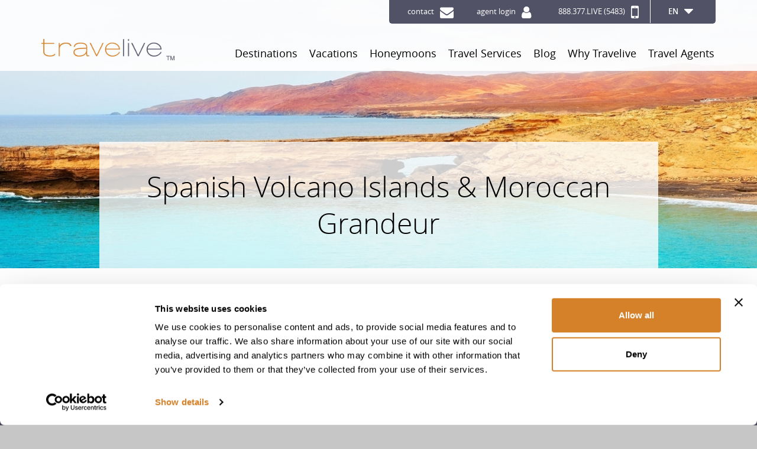

--- FILE ---
content_type: text/html; charset=UTF-8
request_url: https://travelive.com/vacation/morocco/spanish-volcano-islands-moroccan-grandeur
body_size: 73268
content:
<!DOCTYPE html>
<html xmlns="http://www.w3.org/1999/xhtml" lang="en" xml:lang="en">

<head>
  <title>Spanish Volcano Islands & Moroccan Grandeur - Morocco Luxury Vacation Package | Travelive</title>
  <meta name="description" content="A unique Vacation Package in Tenerife, Gran Canaria, Marrakech. Fully customizable Luxury Vacations in Morocco! Request a Quote." />
  <meta name="keywords" content="greek islands vacation, greek island vacation packages,morocco vacation, morocco vacation package, morocco tours, morocco trips, morocco holidays,morocco vacation, morocco vacation packages, morocco tours, morocco trips, morocco holidays,morocco vacation, morocco vacation packages, morocco tours, morocco trips, morocco holidays," />
  <link rel="canonical" href="https://www.travelive.com/vacation/morocco/spanish-volcano-islands-moroccan-grandeur" />
  <!--HEAD FILE START-->
    <!--Cookiebot CMP banner implementation START-->
<script id="Cookiebot" src="https://consent.cookiebot.com/uc.js" data-cbid="3565f877-d30f-4f5d-af90-2f6688295f29" data-blockingmode="auto" type="text/javascript"></script>
<!--Cookiebot CMP banner implementation END-->

<!-- Google Tag Manager -->
<script>(function(w,d,s,l,i){w[l]=w[l]||[];w[l].push({'gtm.start':
new Date().getTime(),event:'gtm.js'});var f=d.getElementsByTagName(s)[0],
j=d.createElement(s),dl=l!='dataLayer'?'&l='+l:'';j.async=true;j.src=
'https://www.googletagmanager.com/gtm.js?id='+i+dl;f.parentNode.insertBefore(j,f);
})(window,document,'script','dataLayer','GTM-KD42LHFX');</script>
<!-- End Google Tag Manager -->

<!-- Google tag (gtag.js) -->
<!-- <script async src="https://www.googletagmanager.com/gtag/js?id=G-MC7V67JPGZ"></script>
<script>
  window.dataLayer = window.dataLayer || [];
  function gtag(){dataLayer.push(arguments);}
  gtag('js', new Date());

  gtag('config', 'G-MC7V67JPGZ');
</script> -->
<!-- End Google tag (gtag.js) -->

<meta http-equiv="Content-Type" content="text/html; charset=utf-8" />
<meta http-equiv="X-UA-Compatible" content="IE=edge" />
<meta name="viewport" content="width=device-width, initial-scale=1" />
<meta name="image" property="og:image" content="https://www.travelive.com/public/img/travelive-logo.png"/>
<meta name="theme-color" content="#D38022" />
<link rel="shortcut icon" href="https://travelive.com/public/img/favicon.ico" type="image/x-icon" />
<style>
  @font-face {
    font-family: 'FontAwesome';
    src: url(https://travelive.com/public/fonts/fontawesome-webfont.eot?v=4.7.0);
    src: url(https://travelive.com/public/fonts/fontawesome-webfont.eot?#iefix&v=4.7.0) format('embedded-opentype'), url(https://travelive.com/public/fonts/fontawesome-webfont.woff?v=4.7.0) format('woff'), url(https://travelive.com/public/fonts/fontawesome-webfont.ttf?v=4.7.0) format('truetype'), url(https://travelive.com/public/fonts/fontawesome-webfont.svg?v=4.7.0#fontawesomeregular) format('svg');
    font-weight: normal;
    font-style: normal
  }

  .fa {
    display: inline-block;
    font: normal normal normal 14px/1 FontAwesome;
    font-size: inherit;
    text-rendering: auto;
    -webkit-font-smoothing: antialiased;
    -moz-osx-font-smoothing: grayscale
  }

  .fa-lg {
    font-size: 1.33333333em;
    line-height: .75em;
    vertical-align: -15%
  }

  .fa-2x {
    font-size: 2em
  }

  .fa-3x {
    font-size: 3em
  }

  .fa-4x {
    font-size: 4em
  }

  .fa-5x {
    font-size: 5em
  }

  .fa-fw {
    width: 1.28571429em;
    text-align: center
  }

  .fa-ul {
    padding-left: 0;
    margin-left: 2.14285714em;
    list-style-type: none
  }

  .fa-ul>li {
    position: relative
  }

  .fa-li {
    position: absolute;
    left: -2.14285714em;
    width: 2.14285714em;
    top: .14285714em;
    text-align: center
  }

  .fa-li.fa-lg {
    left: -1.85714286em
  }

  .fa-border {
    padding: .2em .25em .15em;
    border: solid .08em #eee;
    border-radius: .1em
  }

  .fa-pull-left {
    float: left
  }

  .fa-pull-right {
    float: right
  }

  .fa.fa-pull-left {
    margin-right: .3em
  }

  .fa.fa-pull-right {
    margin-left: .3em
  }

  .pull-right {
    float: right
  }

  .pull-left {
    float: left
  }

  .fa.pull-left {
    margin-right: .3em
  }

  .fa.pull-right {
    margin-left: .3em
  }

  .fa-spin {
    -webkit-animation: fa-spin 2s infinite linear;
    animation: fa-spin 2s infinite linear
  }

  .fa-pulse {
    -webkit-animation: fa-spin 1s infinite steps(8);
    animation: fa-spin 1s infinite steps(8)
  }

  @-webkit-keyframes fa-spin {
    0% {
      -webkit-transform: rotate(0deg);
      transform: rotate(0deg)
    }

    100% {
      -webkit-transform: rotate(359deg);
      transform: rotate(359deg)
    }
  }

  @keyframes fa-spin {
    0% {
      -webkit-transform: rotate(0deg);
      transform: rotate(0deg)
    }

    100% {
      -webkit-transform: rotate(359deg);
      transform: rotate(359deg)
    }
  }

  .fa-rotate-90 {
    -ms-filter: "progid:DXImageTransform.Microsoft.BasicImage(rotation=1)";
    -webkit-transform: rotate(90deg);
    -ms-transform: rotate(90deg);
    transform: rotate(90deg)
  }

  .fa-rotate-180 {
    -ms-filter: "progid:DXImageTransform.Microsoft.BasicImage(rotation=2)";
    -webkit-transform: rotate(180deg);
    -ms-transform: rotate(180deg);
    transform: rotate(180deg)
  }

  .fa-rotate-270 {
    -ms-filter: "progid:DXImageTransform.Microsoft.BasicImage(rotation=3)";
    -webkit-transform: rotate(270deg);
    -ms-transform: rotate(270deg);
    transform: rotate(270deg)
  }

  .fa-flip-horizontal {
    -ms-filter: "progid:DXImageTransform.Microsoft.BasicImage(rotation=0, mirror=1)";
    -webkit-transform: scale(-1, 1);
    -ms-transform: scale(-1, 1);
    transform: scale(-1, 1)
  }

  .fa-flip-vertical {
    -ms-filter: "progid:DXImageTransform.Microsoft.BasicImage(rotation=2, mirror=1)";
    -webkit-transform: scale(1, -1);
    -ms-transform: scale(1, -1);
    transform: scale(1, -1)
  }

  :root .fa-rotate-90,
  :root .fa-rotate-180,
  :root .fa-rotate-270,
  :root .fa-flip-horizontal,
  :root .fa-flip-vertical {
    filter: none
  }

  .fa-stack {
    position: relative;
    display: inline-block;
    width: 2em;
    height: 2em;
    line-height: 2em;
    vertical-align: middle
  }

  .fa-stack-1x,
  .fa-stack-2x {
    position: absolute;
    left: 0;
    width: 100%;
    text-align: center
  }

  .fa-stack-1x {
    line-height: inherit
  }

  .fa-stack-2x {
    font-size: 2em
  }

  .fa-inverse {
    color: #fff
  }

  .fa-glass:before {
    content: ""
  }

  .fa-music:before {
    content: ""
  }

  .fa-search:before {
    content: ""
  }

  .fa-envelope-o:before {
    content: ""
  }

  .fa-heart:before {
    content: ""
  }

  .fa-star:before {
    content: ""
  }

  .fa-star-o:before {
    content: ""
  }

  .fa-user:before {
    content: ""
  }

  .fa-film:before {
    content: ""
  }

  .fa-th-large:before {
    content: ""
  }

  .fa-th:before {
    content: ""
  }

  .fa-th-list:before {
    content: ""
  }

  .fa-check:before {
    content: ""
  }

  .fa-remove:before,
  .fa-close:before,
  .fa-times:before {
    content: ""
  }

  .fa-search-plus:before {
    content: ""
  }

  .fa-search-minus:before {
    content: ""
  }

  .fa-power-off:before {
    content: ""
  }

  .fa-signal:before {
    content: ""
  }

  .fa-gear:before,
  .fa-cog:before {
    content: ""
  }

  .fa-trash-o:before {
    content: ""
  }

  .fa-home:before {
    content: ""
  }

  .fa-file-o:before {
    content: ""
  }

  .fa-clock-o:before {
    content: ""
  }

  .fa-road:before {
    content: ""
  }

  .fa-download:before {
    content: ""
  }

  .fa-arrow-circle-o-down:before {
    content: ""
  }

  .fa-arrow-circle-o-up:before {
    content: ""
  }

  .fa-inbox:before {
    content: ""
  }

  .fa-play-circle-o:before {
    content: ""
  }

  .fa-rotate-right:before,
  .fa-repeat:before {
    content: ""
  }

  .fa-refresh:before {
    content: ""
  }

  .fa-list-alt:before {
    content: ""
  }

  .fa-lock:before {
    content: ""
  }

  .fa-flag:before {
    content: ""
  }

  .fa-headphones:before {
    content: ""
  }

  .fa-volume-off:before {
    content: ""
  }

  .fa-volume-down:before {
    content: ""
  }

  .fa-volume-up:before {
    content: ""
  }

  .fa-qrcode:before {
    content: ""
  }

  .fa-barcode:before {
    content: ""
  }

  .fa-tag:before {
    content: ""
  }

  .fa-tags:before {
    content: ""
  }

  .fa-book:before {
    content: ""
  }

  .fa-bookmark:before {
    content: ""
  }

  .fa-print:before {
    content: ""
  }

  .fa-camera:before {
    content: ""
  }

  .fa-font:before {
    content: ""
  }

  .fa-bold:before {
    content: ""
  }

  .fa-italic:before {
    content: ""
  }

  .fa-text-height:before {
    content: ""
  }

  .fa-text-width:before {
    content: ""
  }

  .fa-align-left:before {
    content: ""
  }

  .fa-align-center:before {
    content: ""
  }

  .fa-align-right:before {
    content: ""
  }

  .fa-align-justify:before {
    content: ""
  }

  .fa-list:before {
    content: ""
  }

  .fa-dedent:before,
  .fa-outdent:before {
    content: ""
  }

  .fa-indent:before {
    content: ""
  }

  .fa-video-camera:before {
    content: ""
  }

  .fa-photo:before,
  .fa-image:before,
  .fa-picture-o:before {
    content: ""
  }

  .fa-pencil:before {
    content: ""
  }

  .fa-map-marker:before {
    content: ""
  }

  .fa-adjust:before {
    content: ""
  }

  .fa-tint:before {
    content: ""
  }

  .fa-edit:before,
  .fa-pencil-square-o:before {
    content: ""
  }

  .fa-share-square-o:before {
    content: ""
  }

  .fa-check-square-o:before {
    content: ""
  }

  .fa-arrows:before {
    content: ""
  }

  .fa-step-backward:before {
    content: ""
  }

  .fa-fast-backward:before {
    content: ""
  }

  .fa-backward:before {
    content: ""
  }

  .fa-play:before {
    content: ""
  }

  .fa-pause:before {
    content: ""
  }

  .fa-stop:before {
    content: ""
  }

  .fa-forward:before {
    content: ""
  }

  .fa-fast-forward:before {
    content: ""
  }

  .fa-step-forward:before {
    content: ""
  }

  .fa-eject:before {
    content: ""
  }

  .fa-chevron-left:before {
    content: ""
  }

  .fa-chevron-right:before {
    content: ""
  }

  .fa-plus-circle:before {
    content: ""
  }

  .fa-minus-circle:before {
    content: ""
  }

  .fa-times-circle:before {
    content: ""
  }

  .fa-check-circle:before {
    content: ""
  }

  .fa-question-circle:before {
    content: ""
  }

  .fa-info-circle:before {
    content: ""
  }

  .fa-crosshairs:before {
    content: ""
  }

  .fa-times-circle-o:before {
    content: ""
  }

  .fa-check-circle-o:before {
    content: ""
  }

  .fa-ban:before {
    content: ""
  }

  .fa-arrow-left:before {
    content: ""
  }

  .fa-arrow-right:before {
    content: ""
  }

  .fa-arrow-up:before {
    content: ""
  }

  .fa-arrow-down:before {
    content: ""
  }

  .fa-mail-forward:before,
  .fa-share:before {
    content: ""
  }

  .fa-expand:before {
    content: ""
  }

  .fa-compress:before {
    content: ""
  }

  .fa-plus:before {
    content: ""
  }

  .fa-minus:before {
    content: ""
  }

  .fa-asterisk:before {
    content: ""
  }

  .fa-exclamation-circle:before {
    content: ""
  }

  .fa-gift:before {
    content: ""
  }

  .fa-leaf:before {
    content: ""
  }

  .fa-fire:before {
    content: ""
  }

  .fa-eye:before {
    content: ""
  }

  .fa-eye-slash:before {
    content: ""
  }

  .fa-warning:before,
  .fa-exclamation-triangle:before {
    content: ""
  }

  .fa-plane:before {
    content: ""
  }

  .fa-calendar:before {
    content: ""
  }

  .fa-random:before {
    content: ""
  }

  .fa-comment:before {
    content: ""
  }

  .fa-magnet:before {
    content: ""
  }

  .fa-chevron-up:before {
    content: ""
  }

  .fa-chevron-down:before {
    content: ""
  }

  .fa-retweet:before {
    content: ""
  }

  .fa-shopping-cart:before {
    content: ""
  }

  .fa-folder:before {
    content: ""
  }

  .fa-folder-open:before {
    content: ""
  }

  .fa-arrows-v:before {
    content: ""
  }

  .fa-arrows-h:before {
    content: ""
  }

  .fa-bar-chart-o:before,
  .fa-bar-chart:before {
    content: ""
  }

  .fa-twitter-square:before {
    content: ""
  }

  .fa-facebook-square:before {
    content: ""
  }

  .fa-camera-retro:before {
    content: ""
  }

  .fa-key:before {
    content: ""
  }

  .fa-gears:before,
  .fa-cogs:before {
    content: ""
  }

  .fa-comments:before {
    content: ""
  }

  .fa-thumbs-o-up:before {
    content: ""
  }

  .fa-thumbs-o-down:before {
    content: ""
  }

  .fa-star-half:before {
    content: ""
  }

  .fa-heart-o:before {
    content: ""
  }

  .fa-sign-out:before {
    content: ""
  }

  .fa-linkedin-square:before {
    content: ""
  }

  .fa-thumb-tack:before {
    content: ""
  }

  .fa-external-link:before {
    content: ""
  }

  .fa-sign-in:before {
    content: ""
  }

  .fa-trophy:before {
    content: ""
  }

  .fa-github-square:before {
    content: ""
  }

  .fa-upload:before {
    content: ""
  }

  .fa-lemon-o:before {
    content: ""
  }

  .fa-phone:before {
    content: ""
  }

  .fa-square-o:before {
    content: ""
  }

  .fa-bookmark-o:before {
    content: ""
  }

  .fa-phone-square:before {
    content: ""
  }

  .fa-twitter:before {
    content: ""
  }

  .fa-facebook-f:before,
  .fa-facebook:before {
    content: ""
  }

  .fa-github:before {
    content: ""
  }

  .fa-unlock:before {
    content: ""
  }

  .fa-credit-card:before {
    content: ""
  }

  .fa-feed:before,
  .fa-rss:before {
    content: ""
  }

  .fa-hdd-o:before {
    content: ""
  }

  .fa-bullhorn:before {
    content: ""
  }

  .fa-bell:before {
    content: ""
  }

  .fa-certificate:before {
    content: ""
  }

  .fa-hand-o-right:before {
    content: ""
  }

  .fa-hand-o-left:before {
    content: ""
  }

  .fa-hand-o-up:before {
    content: ""
  }

  .fa-hand-o-down:before {
    content: ""
  }

  .fa-arrow-circle-left:before {
    content: ""
  }

  .fa-arrow-circle-right:before {
    content: ""
  }

  .fa-arrow-circle-up:before {
    content: ""
  }

  .fa-arrow-circle-down:before {
    content: ""
  }

  .fa-globe:before {
    content: ""
  }

  .fa-wrench:before {
    content: ""
  }

  .fa-tasks:before {
    content: ""
  }

  .fa-filter:before {
    content: ""
  }

  .fa-briefcase:before {
    content: ""
  }

  .fa-arrows-alt:before {
    content: ""
  }

  .fa-group:before,
  .fa-users:before {
    content: ""
  }

  .fa-chain:before,
  .fa-link:before {
    content: ""
  }

  .fa-cloud:before {
    content: ""
  }

  .fa-flask:before {
    content: ""
  }

  .fa-cut:before,
  .fa-scissors:before {
    content: ""
  }

  .fa-copy:before,
  .fa-files-o:before {
    content: ""
  }

  .fa-paperclip:before {
    content: ""
  }

  .fa-save:before,
  .fa-floppy-o:before {
    content: ""
  }

  .fa-square:before {
    content: ""
  }

  .fa-navicon:before,
  .fa-reorder:before,
  .fa-bars:before {
    content: ""
  }

  .fa-list-ul:before {
    content: ""
  }

  .fa-list-ol:before {
    content: ""
  }

  .fa-strikethrough:before {
    content: ""
  }

  .fa-underline:before {
    content: ""
  }

  .fa-table:before {
    content: ""
  }

  .fa-magic:before {
    content: ""
  }

  .fa-truck:before {
    content: ""
  }

  .fa-pinterest:before {
    content: ""
  }

  .fa-pinterest-square:before {
    content: ""
  }

  .fa-google-plus-square:before {
    content: ""
  }

  .fa-google-plus:before {
    content: ""
  }

  .fa-money:before {
    content: ""
  }

  .fa-caret-down:before {
    content: ""
  }

  .fa-caret-up:before {
    content: ""
  }

  .fa-caret-left:before {
    content: ""
  }

  .fa-caret-right:before {
    content: ""
  }

  .fa-columns:before {
    content: ""
  }

  .fa-unsorted:before,
  .fa-sort:before {
    content: ""
  }

  .fa-sort-down:before,
  .fa-sort-desc:before {
    content: ""
  }

  .fa-sort-up:before,
  .fa-sort-asc:before {
    content: ""
  }

  .fa-envelope:before {
    content: ""
  }

  .fa-linkedin:before {
    content: ""
  }

  .fa-rotate-left:before,
  .fa-undo:before {
    content: ""
  }

  .fa-legal:before,
  .fa-gavel:before {
    content: ""
  }

  .fa-dashboard:before,
  .fa-tachometer:before {
    content: ""
  }

  .fa-comment-o:before {
    content: ""
  }

  .fa-comments-o:before {
    content: ""
  }

  .fa-flash:before,
  .fa-bolt:before {
    content: ""
  }

  .fa-sitemap:before {
    content: ""
  }

  .fa-umbrella:before {
    content: ""
  }

  .fa-paste:before,
  .fa-clipboard:before {
    content: ""
  }

  .fa-lightbulb-o:before {
    content: ""
  }

  .fa-exchange:before {
    content: ""
  }

  .fa-cloud-download:before {
    content: ""
  }

  .fa-cloud-upload:before {
    content: ""
  }

  .fa-user-md:before {
    content: ""
  }

  .fa-stethoscope:before {
    content: ""
  }

  .fa-suitcase:before {
    content: ""
  }

  .fa-bell-o:before {
    content: ""
  }

  .fa-coffee:before {
    content: ""
  }

  .fa-cutlery:before {
    content: ""
  }

  .fa-file-text-o:before {
    content: ""
  }

  .fa-building-o:before {
    content: ""
  }

  .fa-hospital-o:before {
    content: ""
  }

  .fa-ambulance:before {
    content: ""
  }

  .fa-medkit:before {
    content: ""
  }

  .fa-fighter-jet:before {
    content: ""
  }

  .fa-beer:before {
    content: ""
  }

  .fa-h-square:before {
    content: ""
  }

  .fa-plus-square:before {
    content: ""
  }

  .fa-angle-double-left:before {
    content: ""
  }

  .fa-angle-double-right:before {
    content: ""
  }

  .fa-angle-double-up:before {
    content: ""
  }

  .fa-angle-double-down:before {
    content: ""
  }

  .fa-angle-left:before {
    content: ""
  }

  .fa-angle-right:before {
    content: ""
  }

  .fa-angle-up:before {
    content: ""
  }

  .fa-angle-down:before {
    content: ""
  }

  .fa-desktop:before {
    content: ""
  }

  .fa-laptop:before {
    content: ""
  }

  .fa-tablet:before {
    content: ""
  }

  .fa-mobile-phone:before,
  .fa-mobile:before {
    content: ""
  }

  .fa-circle-o:before {
    content: ""
  }

  .fa-quote-left:before {
    content: ""
  }

  .fa-quote-right:before {
    content: ""
  }

  .fa-spinner:before {
    content: ""
  }

  .fa-circle:before {
    content: ""
  }

  .fa-mail-reply:before,
  .fa-reply:before {
    content: ""
  }

  .fa-github-alt:before {
    content: ""
  }

  .fa-folder-o:before {
    content: ""
  }

  .fa-folder-open-o:before {
    content: ""
  }

  .fa-smile-o:before {
    content: ""
  }

  .fa-frown-o:before {
    content: ""
  }

  .fa-meh-o:before {
    content: ""
  }

  .fa-gamepad:before {
    content: ""
  }

  .fa-keyboard-o:before {
    content: ""
  }

  .fa-flag-o:before {
    content: ""
  }

  .fa-flag-checkered:before {
    content: ""
  }

  .fa-terminal:before {
    content: ""
  }

  .fa-code:before {
    content: ""
  }

  .fa-mail-reply-all:before,
  .fa-reply-all:before {
    content: ""
  }

  .fa-star-half-empty:before,
  .fa-star-half-full:before,
  .fa-star-half-o:before {
    content: ""
  }

  .fa-location-arrow:before {
    content: ""
  }

  .fa-crop:before {
    content: ""
  }

  .fa-code-fork:before {
    content: ""
  }

  .fa-unlink:before,
  .fa-chain-broken:before {
    content: ""
  }

  .fa-question:before {
    content: ""
  }

  .fa-info:before {
    content: ""
  }

  .fa-exclamation:before {
    content: ""
  }

  .fa-superscript:before {
    content: ""
  }

  .fa-subscript:before {
    content: ""
  }

  .fa-eraser:before {
    content: ""
  }

  .fa-puzzle-piece:before {
    content: ""
  }

  .fa-microphone:before {
    content: ""
  }

  .fa-microphone-slash:before {
    content: ""
  }

  .fa-shield:before {
    content: ""
  }

  .fa-calendar-o:before {
    content: ""
  }

  .fa-fire-extinguisher:before {
    content: ""
  }

  .fa-rocket:before {
    content: ""
  }

  .fa-maxcdn:before {
    content: ""
  }

  .fa-chevron-circle-left:before {
    content: ""
  }

  .fa-chevron-circle-right:before {
    content: ""
  }

  .fa-chevron-circle-up:before {
    content: ""
  }

  .fa-chevron-circle-down:before {
    content: ""
  }

  .fa-html5:before {
    content: ""
  }

  .fa-css3:before {
    content: ""
  }

  .fa-anchor:before {
    content: ""
  }

  .fa-unlock-alt:before {
    content: ""
  }

  .fa-bullseye:before {
    content: ""
  }

  .fa-ellipsis-h:before {
    content: ""
  }

  .fa-ellipsis-v:before {
    content: ""
  }

  .fa-rss-square:before {
    content: ""
  }

  .fa-play-circle:before {
    content: ""
  }

  .fa-ticket:before {
    content: ""
  }

  .fa-minus-square:before {
    content: ""
  }

  .fa-minus-square-o:before {
    content: ""
  }

  .fa-level-up:before {
    content: ""
  }

  .fa-level-down:before {
    content: ""
  }

  .fa-check-square:before {
    content: ""
  }

  .fa-pencil-square:before {
    content: ""
  }

  .fa-external-link-square:before {
    content: ""
  }

  .fa-share-square:before {
    content: ""
  }

  .fa-compass:before {
    content: ""
  }

  .fa-toggle-down:before,
  .fa-caret-square-o-down:before {
    content: ""
  }

  .fa-toggle-up:before,
  .fa-caret-square-o-up:before {
    content: ""
  }

  .fa-toggle-right:before,
  .fa-caret-square-o-right:before {
    content: ""
  }

  .fa-euro:before,
  .fa-eur:before {
    content: ""
  }

  .fa-gbp:before {
    content: ""
  }

  .fa-dollar:before,
  .fa-usd:before {
    content: ""
  }

  .fa-rupee:before,
  .fa-inr:before {
    content: ""
  }

  .fa-cny:before,
  .fa-rmb:before,
  .fa-yen:before,
  .fa-jpy:before {
    content: ""
  }

  .fa-ruble:before,
  .fa-rouble:before,
  .fa-rub:before {
    content: ""
  }

  .fa-won:before,
  .fa-krw:before {
    content: ""
  }

  .fa-bitcoin:before,
  .fa-btc:before {
    content: ""
  }

  .fa-file:before {
    content: ""
  }

  .fa-file-text:before {
    content: ""
  }

  .fa-sort-alpha-asc:before {
    content: ""
  }

  .fa-sort-alpha-desc:before {
    content: ""
  }

  .fa-sort-amount-asc:before {
    content: ""
  }

  .fa-sort-amount-desc:before {
    content: ""
  }

  .fa-sort-numeric-asc:before {
    content: ""
  }

  .fa-sort-numeric-desc:before {
    content: ""
  }

  .fa-thumbs-up:before {
    content: ""
  }

  .fa-thumbs-down:before {
    content: ""
  }

  .fa-youtube-square:before {
    content: ""
  }

  .fa-youtube:before {
    content: ""
  }

  .fa-xing:before {
    content: ""
  }

  .fa-xing-square:before {
    content: ""
  }

  .fa-youtube-play:before {
    content: ""
  }

  .fa-dropbox:before {
    content: ""
  }

  .fa-stack-overflow:before {
    content: ""
  }

  .fa-instagram:before {
    content: ""
  }

  .fa-flickr:before {
    content: ""
  }

  .fa-adn:before {
    content: ""
  }

  .fa-bitbucket:before {
    content: ""
  }

  .fa-bitbucket-square:before {
    content: ""
  }

  .fa-tumblr:before {
    content: ""
  }

  .fa-tumblr-square:before {
    content: ""
  }

  .fa-long-arrow-down:before {
    content: ""
  }

  .fa-long-arrow-up:before {
    content: ""
  }

  .fa-long-arrow-left:before {
    content: ""
  }

  .fa-long-arrow-right:before {
    content: ""
  }

  .fa-apple:before {
    content: ""
  }

  .fa-windows:before {
    content: ""
  }

  .fa-android:before {
    content: ""
  }

  .fa-linux:before {
    content: ""
  }

  .fa-dribbble:before {
    content: ""
  }

  .fa-skype:before {
    content: ""
  }

  .fa-foursquare:before {
    content: ""
  }

  .fa-trello:before {
    content: ""
  }

  .fa-female:before {
    content: ""
  }

  .fa-male:before {
    content: ""
  }

  .fa-gittip:before,
  .fa-gratipay:before {
    content: ""
  }

  .fa-sun-o:before {
    content: ""
  }

  .fa-moon-o:before {
    content: ""
  }

  .fa-archive:before {
    content: ""
  }

  .fa-bug:before {
    content: ""
  }

  .fa-vk:before {
    content: ""
  }

  .fa-weibo:before {
    content: ""
  }

  .fa-renren:before {
    content: ""
  }

  .fa-pagelines:before {
    content: ""
  }

  .fa-stack-exchange:before {
    content: ""
  }

  .fa-arrow-circle-o-right:before {
    content: ""
  }

  .fa-arrow-circle-o-left:before {
    content: ""
  }

  .fa-toggle-left:before,
  .fa-caret-square-o-left:before {
    content: ""
  }

  .fa-dot-circle-o:before {
    content: ""
  }

  .fa-wheelchair:before {
    content: ""
  }

  .fa-vimeo-square:before {
    content: ""
  }

  .fa-turkish-lira:before,
  .fa-try:before {
    content: ""
  }

  .fa-plus-square-o:before {
    content: ""
  }

  .fa-space-shuttle:before {
    content: ""
  }

  .fa-slack:before {
    content: ""
  }

  .fa-envelope-square:before {
    content: ""
  }

  .fa-wordpress:before {
    content: ""
  }

  .fa-openid:before {
    content: ""
  }

  .fa-institution:before,
  .fa-bank:before,
  .fa-university:before {
    content: ""
  }

  .fa-mortar-board:before,
  .fa-graduation-cap:before {
    content: ""
  }

  .fa-yahoo:before {
    content: ""
  }

  .fa-google:before {
    content: ""
  }

  .fa-reddit:before {
    content: ""
  }

  .fa-reddit-square:before {
    content: ""
  }

  .fa-stumbleupon-circle:before {
    content: ""
  }

  .fa-stumbleupon:before {
    content: ""
  }

  .fa-delicious:before {
    content: ""
  }

  .fa-digg:before {
    content: ""
  }

  .fa-pied-piper-pp:before {
    content: ""
  }

  .fa-pied-piper-alt:before {
    content: ""
  }

  .fa-drupal:before {
    content: ""
  }

  .fa-joomla:before {
    content: ""
  }

  .fa-language:before {
    content: ""
  }

  .fa-fax:before {
    content: ""
  }

  .fa-building:before {
    content: ""
  }

  .fa-child:before {
    content: ""
  }

  .fa-paw:before {
    content: ""
  }

  .fa-spoon:before {
    content: ""
  }

  .fa-cube:before {
    content: ""
  }

  .fa-cubes:before {
    content: ""
  }

  .fa-behance:before {
    content: ""
  }

  .fa-behance-square:before {
    content: ""
  }

  .fa-steam:before {
    content: ""
  }

  .fa-steam-square:before {
    content: ""
  }

  .fa-recycle:before {
    content: ""
  }

  .fa-automobile:before,
  .fa-car:before {
    content: ""
  }

  .fa-cab:before,
  .fa-taxi:before {
    content: ""
  }

  .fa-tree:before {
    content: ""
  }

  .fa-spotify:before {
    content: ""
  }

  .fa-deviantart:before {
    content: ""
  }

  .fa-soundcloud:before {
    content: ""
  }

  .fa-database:before {
    content: ""
  }

  .fa-file-pdf-o:before {
    content: ""
  }

  .fa-file-word-o:before {
    content: ""
  }

  .fa-file-excel-o:before {
    content: ""
  }

  .fa-file-powerpoint-o:before {
    content: ""
  }

  .fa-file-photo-o:before,
  .fa-file-picture-o:before,
  .fa-file-image-o:before {
    content: ""
  }

  .fa-file-zip-o:before,
  .fa-file-archive-o:before {
    content: ""
  }

  .fa-file-sound-o:before,
  .fa-file-audio-o:before {
    content: ""
  }

  .fa-file-movie-o:before,
  .fa-file-video-o:before {
    content: ""
  }

  .fa-file-code-o:before {
    content: ""
  }

  .fa-vine:before {
    content: ""
  }

  .fa-codepen:before {
    content: ""
  }

  .fa-jsfiddle:before {
    content: ""
  }

  .fa-life-bouy:before,
  .fa-life-buoy:before,
  .fa-life-saver:before,
  .fa-support:before,
  .fa-life-ring:before {
    content: ""
  }

  .fa-circle-o-notch:before {
    content: ""
  }

  .fa-ra:before,
  .fa-resistance:before,
  .fa-rebel:before {
    content: ""
  }

  .fa-ge:before,
  .fa-empire:before {
    content: ""
  }

  .fa-git-square:before {
    content: ""
  }

  .fa-git:before {
    content: ""
  }

  .fa-y-combinator-square:before,
  .fa-yc-square:before,
  .fa-hacker-news:before {
    content: ""
  }

  .fa-tencent-weibo:before {
    content: ""
  }

  .fa-qq:before {
    content: ""
  }

  .fa-wechat:before,
  .fa-weixin:before {
    content: ""
  }

  .fa-send:before,
  .fa-paper-plane:before {
    content: ""
  }

  .fa-send-o:before,
  .fa-paper-plane-o:before {
    content: ""
  }

  .fa-history:before {
    content: ""
  }

  .fa-circle-thin:before {
    content: ""
  }

  .fa-header:before {
    content: ""
  }

  .fa-paragraph:before {
    content: ""
  }

  .fa-sliders:before {
    content: ""
  }

  .fa-share-alt:before {
    content: ""
  }

  .fa-share-alt-square:before {
    content: ""
  }

  .fa-bomb:before {
    content: ""
  }

  .fa-soccer-ball-o:before,
  .fa-futbol-o:before {
    content: ""
  }

  .fa-tty:before {
    content: ""
  }

  .fa-binoculars:before {
    content: ""
  }

  .fa-plug:before {
    content: ""
  }

  .fa-slideshare:before {
    content: ""
  }

  .fa-twitch:before {
    content: ""
  }

  .fa-yelp:before {
    content: ""
  }

  .fa-newspaper-o:before {
    content: ""
  }

  .fa-wifi:before {
    content: ""
  }

  .fa-calculator:before {
    content: ""
  }

  .fa-paypal:before {
    content: ""
  }

  .fa-google-wallet:before {
    content: ""
  }

  .fa-cc-visa:before {
    content: ""
  }

  .fa-cc-mastercard:before {
    content: ""
  }

  .fa-cc-discover:before {
    content: ""
  }

  .fa-cc-amex:before {
    content: ""
  }

  .fa-cc-paypal:before {
    content: ""
  }

  .fa-cc-stripe:before {
    content: ""
  }

  .fa-bell-slash:before {
    content: ""
  }

  .fa-bell-slash-o:before {
    content: ""
  }

  .fa-trash:before {
    content: ""
  }

  .fa-copyright:before {
    content: ""
  }

  .fa-at:before {
    content: ""
  }

  .fa-eyedropper:before {
    content: ""
  }

  .fa-paint-brush:before {
    content: ""
  }

  .fa-birthday-cake:before {
    content: ""
  }

  .fa-area-chart:before {
    content: ""
  }

  .fa-pie-chart:before {
    content: ""
  }

  .fa-line-chart:before {
    content: ""
  }

  .fa-lastfm:before {
    content: ""
  }

  .fa-lastfm-square:before {
    content: ""
  }

  .fa-toggle-off:before {
    content: ""
  }

  .fa-toggle-on:before {
    content: ""
  }

  .fa-bicycle:before {
    content: ""
  }

  .fa-bus:before {
    content: ""
  }

  .fa-ioxhost:before {
    content: ""
  }

  .fa-angellist:before {
    content: ""
  }

  .fa-cc:before {
    content: ""
  }

  .fa-shekel:before,
  .fa-sheqel:before,
  .fa-ils:before {
    content: ""
  }

  .fa-meanpath:before {
    content: ""
  }

  .fa-buysellads:before {
    content: ""
  }

  .fa-connectdevelop:before {
    content: ""
  }

  .fa-dashcube:before {
    content: ""
  }

  .fa-forumbee:before {
    content: ""
  }

  .fa-leanpub:before {
    content: ""
  }

  .fa-sellsy:before {
    content: ""
  }

  .fa-shirtsinbulk:before {
    content: ""
  }

  .fa-simplybuilt:before {
    content: ""
  }

  .fa-skyatlas:before {
    content: ""
  }

  .fa-cart-plus:before {
    content: ""
  }

  .fa-cart-arrow-down:before {
    content: ""
  }

  .fa-diamond:before {
    content: ""
  }

  .fa-ship:before {
    content: ""
  }

  .fa-user-secret:before {
    content: ""
  }

  .fa-motorcycle:before {
    content: ""
  }

  .fa-street-view:before {
    content: ""
  }

  .fa-heartbeat:before {
    content: ""
  }

  .fa-venus:before {
    content: ""
  }

  .fa-mars:before {
    content: ""
  }

  .fa-mercury:before {
    content: ""
  }

  .fa-intersex:before,
  .fa-transgender:before {
    content: ""
  }

  .fa-transgender-alt:before {
    content: ""
  }

  .fa-venus-double:before {
    content: ""
  }

  .fa-mars-double:before {
    content: ""
  }

  .fa-venus-mars:before {
    content: ""
  }

  .fa-mars-stroke:before {
    content: ""
  }

  .fa-mars-stroke-v:before {
    content: ""
  }

  .fa-mars-stroke-h:before {
    content: ""
  }

  .fa-neuter:before {
    content: ""
  }

  .fa-genderless:before {
    content: ""
  }

  .fa-facebook-official:before {
    content: ""
  }

  .fa-pinterest-p:before {
    content: ""
  }

  .fa-whatsapp:before {
    content: ""
  }

  .fa-server:before {
    content: ""
  }

  .fa-user-plus:before {
    content: ""
  }

  .fa-user-times:before {
    content: ""
  }

  .fa-hotel:before,
  .fa-bed:before {
    content: ""
  }

  .fa-viacoin:before {
    content: ""
  }

  .fa-train:before {
    content: ""
  }

  .fa-subway:before {
    content: ""
  }

  .fa-medium:before {
    content: ""
  }

  .fa-yc:before,
  .fa-y-combinator:before {
    content: ""
  }

  .fa-optin-monster:before {
    content: ""
  }

  .fa-opencart:before {
    content: ""
  }

  .fa-expeditedssl:before {
    content: ""
  }

  .fa-battery-4:before,
  .fa-battery:before,
  .fa-battery-full:before {
    content: ""
  }

  .fa-battery-3:before,
  .fa-battery-three-quarters:before {
    content: ""
  }

  .fa-battery-2:before,
  .fa-battery-half:before {
    content: ""
  }

  .fa-battery-1:before,
  .fa-battery-quarter:before {
    content: ""
  }

  .fa-battery-0:before,
  .fa-battery-empty:before {
    content: ""
  }

  .fa-mouse-pointer:before {
    content: ""
  }

  .fa-i-cursor:before {
    content: ""
  }

  .fa-object-group:before {
    content: ""
  }

  .fa-object-ungroup:before {
    content: ""
  }

  .fa-sticky-note:before {
    content: ""
  }

  .fa-sticky-note-o:before {
    content: ""
  }

  .fa-cc-jcb:before {
    content: ""
  }

  .fa-cc-diners-club:before {
    content: ""
  }

  .fa-clone:before {
    content: ""
  }

  .fa-balance-scale:before {
    content: ""
  }

  .fa-hourglass-o:before {
    content: ""
  }

  .fa-hourglass-1:before,
  .fa-hourglass-start:before {
    content: ""
  }

  .fa-hourglass-2:before,
  .fa-hourglass-half:before {
    content: ""
  }

  .fa-hourglass-3:before,
  .fa-hourglass-end:before {
    content: ""
  }

  .fa-hourglass:before {
    content: ""
  }

  .fa-hand-grab-o:before,
  .fa-hand-rock-o:before {
    content: ""
  }

  .fa-hand-stop-o:before,
  .fa-hand-paper-o:before {
    content: ""
  }

  .fa-hand-scissors-o:before {
    content: ""
  }

  .fa-hand-lizard-o:before {
    content: ""
  }

  .fa-hand-spock-o:before {
    content: ""
  }

  .fa-hand-pointer-o:before {
    content: ""
  }

  .fa-hand-peace-o:before {
    content: ""
  }

  .fa-trademark:before {
    content: ""
  }

  .fa-registered:before {
    content: ""
  }

  .fa-creative-commons:before {
    content: ""
  }

  .fa-gg:before {
    content: ""
  }

  .fa-gg-circle:before {
    content: ""
  }

  .fa-tripadvisor:before {
    content: ""
  }

  .fa-odnoklassniki:before {
    content: ""
  }

  .fa-odnoklassniki-square:before {
    content: ""
  }

  .fa-get-pocket:before {
    content: ""
  }

  .fa-wikipedia-w:before {
    content: ""
  }

  .fa-safari:before {
    content: ""
  }

  .fa-chrome:before {
    content: ""
  }

  .fa-firefox:before {
    content: ""
  }

  .fa-opera:before {
    content: ""
  }

  .fa-internet-explorer:before {
    content: ""
  }

  .fa-tv:before,
  .fa-television:before {
    content: ""
  }

  .fa-contao:before {
    content: ""
  }

  .fa-500px:before {
    content: ""
  }

  .fa-amazon:before {
    content: ""
  }

  .fa-calendar-plus-o:before {
    content: ""
  }

  .fa-calendar-minus-o:before {
    content: ""
  }

  .fa-calendar-times-o:before {
    content: ""
  }

  .fa-calendar-check-o:before {
    content: ""
  }

  .fa-industry:before {
    content: ""
  }

  .fa-map-pin:before {
    content: ""
  }

  .fa-map-signs:before {
    content: ""
  }

  .fa-map-o:before {
    content: ""
  }

  .fa-map:before {
    content: ""
  }

  .fa-commenting:before {
    content: ""
  }

  .fa-commenting-o:before {
    content: ""
  }

  .fa-houzz:before {
    content: ""
  }

  .fa-vimeo:before {
    content: ""
  }

  .fa-black-tie:before {
    content: ""
  }

  .fa-fonticons:before {
    content: ""
  }

  .fa-reddit-alien:before {
    content: ""
  }

  .fa-edge:before {
    content: ""
  }

  .fa-credit-card-alt:before {
    content: ""
  }

  .fa-codiepie:before {
    content: ""
  }

  .fa-modx:before {
    content: ""
  }

  .fa-fort-awesome:before {
    content: ""
  }

  .fa-usb:before {
    content: ""
  }

  .fa-product-hunt:before {
    content: ""
  }

  .fa-mixcloud:before {
    content: ""
  }

  .fa-scribd:before {
    content: ""
  }

  .fa-pause-circle:before {
    content: ""
  }

  .fa-pause-circle-o:before {
    content: ""
  }

  .fa-stop-circle:before {
    content: ""
  }

  .fa-stop-circle-o:before {
    content: ""
  }

  .fa-shopping-bag:before {
    content: ""
  }

  .fa-shopping-basket:before {
    content: ""
  }

  .fa-hashtag:before {
    content: ""
  }

  .fa-bluetooth:before {
    content: ""
  }

  .fa-bluetooth-b:before {
    content: ""
  }

  .fa-percent:before {
    content: ""
  }

  .fa-gitlab:before {
    content: ""
  }

  .fa-wpbeginner:before {
    content: ""
  }

  .fa-wpforms:before {
    content: ""
  }

  .fa-envira:before {
    content: ""
  }

  .fa-universal-access:before {
    content: ""
  }

  .fa-wheelchair-alt:before {
    content: ""
  }

  .fa-question-circle-o:before {
    content: ""
  }

  .fa-blind:before {
    content: ""
  }

  .fa-audio-description:before {
    content: ""
  }

  .fa-volume-control-phone:before {
    content: ""
  }

  .fa-braille:before {
    content: ""
  }

  .fa-assistive-listening-systems:before {
    content: ""
  }

  .fa-asl-interpreting:before,
  .fa-american-sign-language-interpreting:before {
    content: ""
  }

  .fa-deafness:before,
  .fa-hard-of-hearing:before,
  .fa-deaf:before {
    content: ""
  }

  .fa-glide:before {
    content: ""
  }

  .fa-glide-g:before {
    content: ""
  }

  .fa-signing:before,
  .fa-sign-language:before {
    content: ""
  }

  .fa-low-vision:before {
    content: ""
  }

  .fa-viadeo:before {
    content: ""
  }

  .fa-viadeo-square:before {
    content: ""
  }

  .fa-snapchat:before {
    content: ""
  }

  .fa-snapchat-ghost:before {
    content: ""
  }

  .fa-snapchat-square:before {
    content: ""
  }

  .fa-pied-piper:before {
    content: ""
  }

  .fa-first-order:before {
    content: ""
  }

  .fa-yoast:before {
    content: ""
  }

  .fa-themeisle:before {
    content: ""
  }

  .fa-google-plus-circle:before,
  .fa-google-plus-official:before {
    content: ""
  }

  .fa-fa:before,
  .fa-font-awesome:before {
    content: ""
  }

  .fa-handshake-o:before {
    content: ""
  }

  .fa-envelope-open:before {
    content: ""
  }

  .fa-envelope-open-o:before {
    content: ""
  }

  .fa-linode:before {
    content: ""
  }

  .fa-address-book:before {
    content: ""
  }

  .fa-address-book-o:before {
    content: ""
  }

  .fa-vcard:before,
  .fa-address-card:before {
    content: ""
  }

  .fa-vcard-o:before,
  .fa-address-card-o:before {
    content: ""
  }

  .fa-user-circle:before {
    content: ""
  }

  .fa-user-circle-o:before {
    content: ""
  }

  .fa-user-o:before {
    content: ""
  }

  .fa-id-badge:before {
    content: ""
  }

  .fa-drivers-license:before,
  .fa-id-card:before {
    content: ""
  }

  .fa-drivers-license-o:before,
  .fa-id-card-o:before {
    content: ""
  }

  .fa-quora:before {
    content: ""
  }

  .fa-free-code-camp:before {
    content: ""
  }

  .fa-telegram:before {
    content: ""
  }

  .fa-thermometer-4:before,
  .fa-thermometer:before,
  .fa-thermometer-full:before {
    content: ""
  }

  .fa-thermometer-3:before,
  .fa-thermometer-three-quarters:before {
    content: ""
  }

  .fa-thermometer-2:before,
  .fa-thermometer-half:before {
    content: ""
  }

  .fa-thermometer-1:before,
  .fa-thermometer-quarter:before {
    content: ""
  }

  .fa-thermometer-0:before,
  .fa-thermometer-empty:before {
    content: ""
  }

  .fa-shower:before {
    content: ""
  }

  .fa-bathtub:before,
  .fa-s15:before,
  .fa-bath:before {
    content: ""
  }

  .fa-podcast:before {
    content: ""
  }

  .fa-window-maximize:before {
    content: ""
  }

  .fa-window-minimize:before {
    content: ""
  }

  .fa-window-restore:before {
    content: ""
  }

  .fa-times-rectangle:before,
  .fa-window-close:before {
    content: ""
  }

  .fa-times-rectangle-o:before,
  .fa-window-close-o:before {
    content: ""
  }

  .fa-bandcamp:before {
    content: ""
  }

  .fa-grav:before {
    content: ""
  }

  .fa-etsy:before {
    content: ""
  }

  .fa-imdb:before {
    content: ""
  }

  .fa-ravelry:before {
    content: ""
  }

  .fa-eercast:before {
    content: ""
  }

  .fa-microchip:before {
    content: ""
  }

  .fa-snowflake-o:before {
    content: ""
  }

  .fa-superpowers:before {
    content: ""
  }

  .fa-wpexplorer:before {
    content: ""
  }

  .fa-meetup:before {
    content: ""
  }

  .sr-only {
    position: absolute;
    width: 1px;
    height: 1px;
    padding: 0;
    margin: -1px;
    overflow: hidden;
    clip: rect(0, 0, 0, 0);
    border: 0
  }

  .sr-only-focusable:active,
  .sr-only-focusable:focus {
    position: static;
    width: auto;
    height: auto;
    margin: 0;
    overflow: visible;
    clip: auto
  }

  @font-face {
    font-family: 'Open Sans';
    font-style: normal;
    font-weight: 200;
    src: url(https://travelive.com/public/fonts/google-fonts/default/opensans-light-webfont.eot);
    src: local('Open Sans Light'), local('OpenSans-Light'), url(https://travelive.com/public/fonts/opensans-light.eot?#iefix) format('embedded-opentype'), url(https://travelive.com/public/fonts/opensans-light.woff) format('woff')
  }

  @font-face {
    font-family: 'Open Sans';
    font-style: normal;
    font-weight: 400;
    src: url(https://travelive.com/public/fonts/opensans-regular.eot);
    src: local('Open Sans'), local('OpenSans'), url(https://travelive.com/public/fonts/opensans-regular.eot?#iefix) format('embedded-opentype'), url(https://travelive.com/public/fonts/opensans-regular.woff) format('woff')
  }

  @font-face {
    font-family: 'Open Sans';
    font-style: normal;
    font-weight: 600;
    src: url(https://travelive.com/public/fonts/opensans-semibold.eot);
    src: local('Open Sans Semibold'), local('OpenSans-Semibold'), url(https://travelive.com/public/fonts/opensans-semibold.eot?#iefix) format('embedded-opentype'), url(https://travelive.com/public/fonts/opensans-semibold.woff) format('woff')
  }

  @font-face {
    font-family: 'Open Sans';
    font-style: normal;
    font-weight: 700;
    src: url(https://travelive.com/public/fonts/opensans-bold.eot);
    src: local('OpenSans Bold'), local('OpenSans Bold'), urlhttps://travelive.com(/public/fonts/opensans-bold.eot?#iefix) format('embedded-opentype'), url(https://travelive.com/public/fonts/opensans-bold.woff) format('woff')
  }

  .btn-default,
  .btn-primary,
  .btn-success,
  .btn-info,
  .btn-warning,
  .btn-danger {
    text-shadow: 0 -1px 0 rgba(0, 0, 0, 0.2);
    -webkit-box-shadow: inset 0 1px 0 rgba(255, 255, 255, 0.15), 0 1px 1px rgba(0, 0, 0, 0.075);
    box-shadow: inset 0 1px 0 rgba(255, 255, 255, 0.15), 0 1px 1px rgba(0, 0, 0, 0.075)
  }

  .btn-default:active,
  .btn-primary:active,
  .btn-success:active,
  .btn-info:active,
  .btn-warning:active,
  .btn-danger:active,
  .btn-default.active,
  .btn-primary.active,
  .btn-success.active,
  .btn-info.active,
  .btn-warning.active,
  .btn-danger.active {
    -webkit-box-shadow: inset 0 3px 5px rgba(0, 0, 0, 0.125);
    box-shadow: inset 0 3px 5px rgba(0, 0, 0, 0.125)
  }

  .btn-default.disabled,
  .btn-primary.disabled,
  .btn-success.disabled,
  .btn-info.disabled,
  .btn-warning.disabled,
  .btn-danger.disabled,
  .btn-default[disabled],
  .btn-primary[disabled],
  .btn-success[disabled],
  .btn-info[disabled],
  .btn-warning[disabled],
  .btn-danger[disabled],
  fieldset[disabled] .btn-default,
  fieldset[disabled] .btn-primary,
  fieldset[disabled] .btn-success,
  fieldset[disabled] .btn-info,
  fieldset[disabled] .btn-warning,
  fieldset[disabled] .btn-danger {
    -webkit-box-shadow: none;
    box-shadow: none
  }

  .btn-default .badge,
  .btn-primary .badge,
  .btn-success .badge,
  .btn-info .badge,
  .btn-warning .badge,
  .btn-danger .badge {
    text-shadow: none
  }

  .btn:active,
  .btn.active {
    background-image: none
  }

  .btn-default {
    background-image: -webkit-linear-gradient(top, #fff 0, #e0e0e0 100%);
    background-image: -o-linear-gradient(top, #fff 0, #e0e0e0 100%);
    background-image: -webkit-gradient(linear, left top, left bottom, color-stop(0, #fff), to(#e0e0e0));
    background-image: linear-gradient(to bottom, #fff 0, #e0e0e0 100%);
    filter: progid:DXImageTransform.Microsoft.gradient(startColorstr='#ffffffff', endColorstr='#ffe0e0e0', GradientType=0);
    filter: progid:DXImageTransform.Microsoft.gradient(enabled=false);
    background-repeat: repeat-x;
    border-color: #dbdbdb;
    text-shadow: 0 1px 0 #fff;
    border-color: #ccc
  }

  .btn-default:hover,
  .btn-default:focus {
    background-color: #e0e0e0;
    background-position: 0 -15px
  }

  .btn-default:active,
  .btn-default.active {
    background-color: #e0e0e0;
    border-color: #dbdbdb
  }

  .btn-default.disabled,
  .btn-default[disabled],
  fieldset[disabled] .btn-default,
  .btn-default.disabled:hover,
  .btn-default[disabled]:hover,
  fieldset[disabled] .btn-default:hover,
  .btn-default.disabled:focus,
  .btn-default[disabled]:focus,
  fieldset[disabled] .btn-default:focus,
  .btn-default.disabled.focus,
  .btn-default[disabled].focus,
  fieldset[disabled] .btn-default.focus,
  .btn-default.disabled:active,
  .btn-default[disabled]:active,
  fieldset[disabled] .btn-default:active,
  .btn-default.disabled.active,
  .btn-default[disabled].active,
  fieldset[disabled] .btn-default.active {
    background-color: #e0e0e0;
    background-image: none
  }

  .btn-primary {
    background-image: -webkit-linear-gradient(top, #337ab7 0, #265a88 100%);
    background-image: -o-linear-gradient(top, #337ab7 0, #265a88 100%);
    background-image: -webkit-gradient(linear, left top, left bottom, color-stop(0, #337ab7), to(#265a88));
    background-image: linear-gradient(to bottom, #337ab7 0, #265a88 100%);
    filter: progid:DXImageTransform.Microsoft.gradient(startColorstr='#ff337ab7', endColorstr='#ff265a88', GradientType=0);
    filter: progid:DXImageTransform.Microsoft.gradient(enabled=false);
    background-repeat: repeat-x;
    border-color: #245580
  }

  .btn-primary:hover,
  .btn-primary:focus {
    background-color: #265a88;
    background-position: 0 -15px
  }

  .btn-primary:active,
  .btn-primary.active {
    background-color: #265a88;
    border-color: #245580
  }

  .btn-primary.disabled,
  .btn-primary[disabled],
  fieldset[disabled] .btn-primary,
  .btn-primary.disabled:hover,
  .btn-primary[disabled]:hover,
  fieldset[disabled] .btn-primary:hover,
  .btn-primary.disabled:focus,
  .btn-primary[disabled]:focus,
  fieldset[disabled] .btn-primary:focus,
  .btn-primary.disabled.focus,
  .btn-primary[disabled].focus,
  fieldset[disabled] .btn-primary.focus,
  .btn-primary.disabled:active,
  .btn-primary[disabled]:active,
  fieldset[disabled] .btn-primary:active,
  .btn-primary.disabled.active,
  .btn-primary[disabled].active,
  fieldset[disabled] .btn-primary.active {
    background-color: #265a88;
    background-image: none
  }

  .btn-success {
    background-image: -webkit-linear-gradient(top, #5cb85c 0, #419641 100%);
    background-image: -o-linear-gradient(top, #5cb85c 0, #419641 100%);
    background-image: -webkit-gradient(linear, left top, left bottom, color-stop(0, #5cb85c), to(#419641));
    background-image: linear-gradient(to bottom, #5cb85c 0, #419641 100%);
    filter: progid:DXImageTransform.Microsoft.gradient(startColorstr='#ff5cb85c', endColorstr='#ff419641', GradientType=0);
    filter: progid:DXImageTransform.Microsoft.gradient(enabled=false);
    background-repeat: repeat-x;
    border-color: #3e8f3e
  }

  .btn-success:hover,
  .btn-success:focus {
    background-color: #419641;
    background-position: 0 -15px
  }

  .btn-success:active,
  .btn-success.active {
    background-color: #419641;
    border-color: #3e8f3e
  }

  .btn-success.disabled,
  .btn-success[disabled],
  fieldset[disabled] .btn-success,
  .btn-success.disabled:hover,
  .btn-success[disabled]:hover,
  fieldset[disabled] .btn-success:hover,
  .btn-success.disabled:focus,
  .btn-success[disabled]:focus,
  fieldset[disabled] .btn-success:focus,
  .btn-success.disabled.focus,
  .btn-success[disabled].focus,
  fieldset[disabled] .btn-success.focus,
  .btn-success.disabled:active,
  .btn-success[disabled]:active,
  fieldset[disabled] .btn-success:active,
  .btn-success.disabled.active,
  .btn-success[disabled].active,
  fieldset[disabled] .btn-success.active {
    background-color: #419641;
    background-image: none
  }

  .btn-info {
    background-image: -webkit-linear-gradient(top, #5bc0de 0, #2aabd2 100%);
    background-image: -o-linear-gradient(top, #5bc0de 0, #2aabd2 100%);
    background-image: -webkit-gradient(linear, left top, left bottom, color-stop(0, #5bc0de), to(#2aabd2));
    background-image: linear-gradient(to bottom, #5bc0de 0, #2aabd2 100%);
    filter: progid:DXImageTransform.Microsoft.gradient(startColorstr='#ff5bc0de', endColorstr='#ff2aabd2', GradientType=0);
    filter: progid:DXImageTransform.Microsoft.gradient(enabled=false);
    background-repeat: repeat-x;
    border-color: #28a4c9
  }

  .btn-info:hover,
  .btn-info:focus {
    background-color: #2aabd2;
    background-position: 0 -15px
  }

  .btn-info:active,
  .btn-info.active {
    background-color: #2aabd2;
    border-color: #28a4c9
  }

  .btn-info.disabled,
  .btn-info[disabled],
  fieldset[disabled] .btn-info,
  .btn-info.disabled:hover,
  .btn-info[disabled]:hover,
  fieldset[disabled] .btn-info:hover,
  .btn-info.disabled:focus,
  .btn-info[disabled]:focus,
  fieldset[disabled] .btn-info:focus,
  .btn-info.disabled.focus,
  .btn-info[disabled].focus,
  fieldset[disabled] .btn-info.focus,
  .btn-info.disabled:active,
  .btn-info[disabled]:active,
  fieldset[disabled] .btn-info:active,
  .btn-info.disabled.active,
  .btn-info[disabled].active,
  fieldset[disabled] .btn-info.active {
    background-color: #2aabd2;
    background-image: none
  }

  .btn-warning {
    background-image: -webkit-linear-gradient(top, #f0ad4e 0, #eb9316 100%);
    background-image: -o-linear-gradient(top, #f0ad4e 0, #eb9316 100%);
    background-image: -webkit-gradient(linear, left top, left bottom, color-stop(0, #f0ad4e), to(#eb9316));
    background-image: linear-gradient(to bottom, #f0ad4e 0, #eb9316 100%);
    filter: progid:DXImageTransform.Microsoft.gradient(startColorstr='#fff0ad4e', endColorstr='#ffeb9316', GradientType=0);
    filter: progid:DXImageTransform.Microsoft.gradient(enabled=false);
    background-repeat: repeat-x;
    border-color: #e38d13
  }

  .btn-warning:hover,
  .btn-warning:focus {
    background-color: #eb9316;
    background-position: 0 -15px
  }

  .btn-warning:active,
  .btn-warning.active {
    background-color: #eb9316;
    border-color: #e38d13
  }

  .btn-warning.disabled,
  .btn-warning[disabled],
  fieldset[disabled] .btn-warning,
  .btn-warning.disabled:hover,
  .btn-warning[disabled]:hover,
  fieldset[disabled] .btn-warning:hover,
  .btn-warning.disabled:focus,
  .btn-warning[disabled]:focus,
  fieldset[disabled] .btn-warning:focus,
  .btn-warning.disabled.focus,
  .btn-warning[disabled].focus,
  fieldset[disabled] .btn-warning.focus,
  .btn-warning.disabled:active,
  .btn-warning[disabled]:active,
  fieldset[disabled] .btn-warning:active,
  .btn-warning.disabled.active,
  .btn-warning[disabled].active,
  fieldset[disabled] .btn-warning.active {
    background-color: #eb9316;
    background-image: none
  }

  .btn-danger {
    background-image: -webkit-linear-gradient(top, #d9534f 0, #c12e2a 100%);
    background-image: -o-linear-gradient(top, #d9534f 0, #c12e2a 100%);
    background-image: -webkit-gradient(linear, left top, left bottom, color-stop(0, #d9534f), to(#c12e2a));
    background-image: linear-gradient(to bottom, #d9534f 0, #c12e2a 100%);
    filter: progid:DXImageTransform.Microsoft.gradient(startColorstr='#ffd9534f', endColorstr='#ffc12e2a', GradientType=0);
    filter: progid:DXImageTransform.Microsoft.gradient(enabled=false);
    background-repeat: repeat-x;
    border-color: #b92c28
  }

  .btn-danger:hover,
  .btn-danger:focus {
    background-color: #c12e2a;
    background-position: 0 -15px
  }

  .btn-danger:active,
  .btn-danger.active {
    background-color: #c12e2a;
    border-color: #b92c28
  }

  .btn-danger.disabled,
  .btn-danger[disabled],
  fieldset[disabled] .btn-danger,
  .btn-danger.disabled:hover,
  .btn-danger[disabled]:hover,
  fieldset[disabled] .btn-danger:hover,
  .btn-danger.disabled:focus,
  .btn-danger[disabled]:focus,
  fieldset[disabled] .btn-danger:focus,
  .btn-danger.disabled.focus,
  .btn-danger[disabled].focus,
  fieldset[disabled] .btn-danger.focus,
  .btn-danger.disabled:active,
  .btn-danger[disabled]:active,
  fieldset[disabled] .btn-danger:active,
  .btn-danger.disabled.active,
  .btn-danger[disabled].active,
  fieldset[disabled] .btn-danger.active {
    background-color: #c12e2a;
    background-image: none
  }

  .thumbnail,
  .img-thumbnail {
    -webkit-box-shadow: 0 1px 2px rgba(0, 0, 0, 0.075);
    box-shadow: 0 1px 2px rgba(0, 0, 0, 0.075)
  }

  .dropdown-menu>li>a:hover,
  .dropdown-menu>li>a:focus {
    background-image: -webkit-linear-gradient(top, #f5f5f5 0, #e8e8e8 100%);
    background-image: -o-linear-gradient(top, #f5f5f5 0, #e8e8e8 100%);
    background-image: -webkit-gradient(linear, left top, left bottom, color-stop(0, #f5f5f5), to(#e8e8e8));
    background-image: linear-gradient(to bottom, #f5f5f5 0, #e8e8e8 100%);
    background-repeat: repeat-x;
    filter: progid:DXImageTransform.Microsoft.gradient(startColorstr='#fff5f5f5', endColorstr='#ffe8e8e8', GradientType=0);
    background-color: #e8e8e8
  }

  .dropdown-menu>.active>a,
  .dropdown-menu>.active>a:hover,
  .dropdown-menu>.active>a:focus {
    background-image: -webkit-linear-gradient(top, #337ab7 0, #2e6da4 100%);
    background-image: -o-linear-gradient(top, #337ab7 0, #2e6da4 100%);
    background-image: -webkit-gradient(linear, left top, left bottom, color-stop(0, #337ab7), to(#2e6da4));
    background-image: linear-gradient(to bottom, #337ab7 0, #2e6da4 100%);
    background-repeat: repeat-x;
    filter: progid:DXImageTransform.Microsoft.gradient(startColorstr='#ff337ab7', endColorstr='#ff2e6da4', GradientType=0);
    background-color: #2e6da4
  }

  .navbar-default {
    background-image: -webkit-linear-gradient(top, #fff 0, #f8f8f8 100%);
    background-image: -o-linear-gradient(top, #fff 0, #f8f8f8 100%);
    background-image: -webkit-gradient(linear, left top, left bottom, color-stop(0, #fff), to(#f8f8f8));
    background-image: linear-gradient(to bottom, #fff 0, #f8f8f8 100%);
    background-repeat: repeat-x;
    filter: progid:DXImageTransform.Microsoft.gradient(startColorstr='#ffffffff', endColorstr='#fff8f8f8', GradientType=0);
    filter: progid:DXImageTransform.Microsoft.gradient(enabled=false);
    border-radius: 4px;
    -webkit-box-shadow: inset 0 1px 0 rgba(255, 255, 255, 0.15), 0 1px 5px rgba(0, 0, 0, 0.075);
    box-shadow: inset 0 1px 0 rgba(255, 255, 255, 0.15), 0 1px 5px rgba(0, 0, 0, 0.075)
  }

  .navbar-default .navbar-nav>.open>a,
  .navbar-default .navbar-nav>.active>a {
    background-image: -webkit-linear-gradient(top, #dbdbdb 0, #e2e2e2 100%);
    background-image: -o-linear-gradient(top, #dbdbdb 0, #e2e2e2 100%);
    background-image: -webkit-gradient(linear, left top, left bottom, color-stop(0, #dbdbdb), to(#e2e2e2));
    background-image: linear-gradient(to bottom, #dbdbdb 0, #e2e2e2 100%);
    background-repeat: repeat-x;
    filter: progid:DXImageTransform.Microsoft.gradient(startColorstr='#ffdbdbdb', endColorstr='#ffe2e2e2', GradientType=0);
    -webkit-box-shadow: inset 0 3px 9px rgba(0, 0, 0, 0.075);
    box-shadow: inset 0 3px 9px rgba(0, 0, 0, 0.075)
  }

  .navbar-brand,
  .navbar-nav>li>a {
    text-shadow: 0 1px 0 rgba(255, 255, 255, 0.25)
  }

  .navbar-inverse {
    background-image: -webkit-linear-gradient(top, #3c3c3c 0, #222 100%);
    background-image: -o-linear-gradient(top, #3c3c3c 0, #222 100%);
    background-image: -webkit-gradient(linear, left top, left bottom, color-stop(0, #3c3c3c), to(#222));
    background-image: linear-gradient(to bottom, #3c3c3c 0, #222 100%);
    background-repeat: repeat-x;
    filter: progid:DXImageTransform.Microsoft.gradient(startColorstr='#ff3c3c3c', endColorstr='#ff222222', GradientType=0);
    filter: progid:DXImageTransform.Microsoft.gradient(enabled=false);
    border-radius: 4px
  }

  .navbar-inverse .navbar-nav>.open>a,
  .navbar-inverse .navbar-nav>.active>a {
    background-image: -webkit-linear-gradient(top, #080808 0, #0f0f0f 100%);
    background-image: -o-linear-gradient(top, #080808 0, #0f0f0f 100%);
    background-image: -webkit-gradient(linear, left top, left bottom, color-stop(0, #080808), to(#0f0f0f));
    background-image: linear-gradient(to bottom, #080808 0, #0f0f0f 100%);
    background-repeat: repeat-x;
    filter: progid:DXImageTransform.Microsoft.gradient(startColorstr='#ff080808', endColorstr='#ff0f0f0f', GradientType=0);
    -webkit-box-shadow: inset 0 3px 9px rgba(0, 0, 0, 0.25);
    box-shadow: inset 0 3px 9px rgba(0, 0, 0, 0.25)
  }

  .navbar-inverse .navbar-brand,
  .navbar-inverse .navbar-nav>li>a {
    text-shadow: 0 -1px 0 rgba(0, 0, 0, 0.25)
  }

  .navbar-static-top,
  .navbar-fixed-top,
  .navbar-fixed-bottom {
    border-radius: 0
  }

  @media (max-width:767px) {

    .navbar .navbar-nav .open .dropdown-menu>.active>a,
    .navbar .navbar-nav .open .dropdown-menu>.active>a:hover,
    .navbar .navbar-nav .open .dropdown-menu>.active>a:focus {
      color: #fff;
      background-image: -webkit-linear-gradient(top, #337ab7 0, #2e6da4 100%);
      background-image: -o-linear-gradient(top, #337ab7 0, #2e6da4 100%);
      background-image: -webkit-gradient(linear, left top, left bottom, color-stop(0, #337ab7), to(#2e6da4));
      background-image: linear-gradient(to bottom, #337ab7 0, #2e6da4 100%);
      background-repeat: repeat-x;
      filter: progid:DXImageTransform.Microsoft.gradient(startColorstr='#ff337ab7', endColorstr='#ff2e6da4', GradientType=0)
    }
  }

  .alert {
    text-shadow: 0 1px 0 rgba(255, 255, 255, 0.2);
    -webkit-box-shadow: inset 0 1px 0 rgba(255, 255, 255, 0.25), 0 1px 2px rgba(0, 0, 0, 0.05);
    box-shadow: inset 0 1px 0 rgba(255, 255, 255, 0.25), 0 1px 2px rgba(0, 0, 0, 0.05)
  }

  .alert-success {
    background-image: -webkit-linear-gradient(top, #dff0d8 0, #c8e5bc 100%);
    background-image: -o-linear-gradient(top, #dff0d8 0, #c8e5bc 100%);
    background-image: -webkit-gradient(linear, left top, left bottom, color-stop(0, #dff0d8), to(#c8e5bc));
    background-image: linear-gradient(to bottom, #dff0d8 0, #c8e5bc 100%);
    background-repeat: repeat-x;
    filter: progid:DXImageTransform.Microsoft.gradient(startColorstr='#ffdff0d8', endColorstr='#ffc8e5bc', GradientType=0);
    border-color: #b2dba1
  }

  .alert-info {
    background-image: -webkit-linear-gradient(top, #d9edf7 0, #b9def0 100%);
    background-image: -o-linear-gradient(top, #d9edf7 0, #b9def0 100%);
    background-image: -webkit-gradient(linear, left top, left bottom, color-stop(0, #d9edf7), to(#b9def0));
    background-image: linear-gradient(to bottom, #d9edf7 0, #b9def0 100%);
    background-repeat: repeat-x;
    filter: progid:DXImageTransform.Microsoft.gradient(startColorstr='#ffd9edf7', endColorstr='#ffb9def0', GradientType=0);
    border-color: #9acfea
  }

  .alert-warning {
    background-image: -webkit-linear-gradient(top, #fcf8e3 0, #f8efc0 100%);
    background-image: -o-linear-gradient(top, #fcf8e3 0, #f8efc0 100%);
    background-image: -webkit-gradient(linear, left top, left bottom, color-stop(0, #fcf8e3), to(#f8efc0));
    background-image: linear-gradient(to bottom, #fcf8e3 0, #f8efc0 100%);
    background-repeat: repeat-x;
    filter: progid:DXImageTransform.Microsoft.gradient(startColorstr='#fffcf8e3', endColorstr='#fff8efc0', GradientType=0);
    border-color: #f5e79e
  }

  .alert-danger {
    background-image: -webkit-linear-gradient(top, #f2dede 0, #e7c3c3 100%);
    background-image: -o-linear-gradient(top, #f2dede 0, #e7c3c3 100%);
    background-image: -webkit-gradient(linear, left top, left bottom, color-stop(0, #f2dede), to(#e7c3c3));
    background-image: linear-gradient(to bottom, #f2dede 0, #e7c3c3 100%);
    background-repeat: repeat-x;
    filter: progid:DXImageTransform.Microsoft.gradient(startColorstr='#fff2dede', endColorstr='#ffe7c3c3', GradientType=0);
    border-color: #dca7a7
  }

  .progress {
    background-image: -webkit-linear-gradient(top, #ebebeb 0, #f5f5f5 100%);
    background-image: -o-linear-gradient(top, #ebebeb 0, #f5f5f5 100%);
    background-image: -webkit-gradient(linear, left top, left bottom, color-stop(0, #ebebeb), to(#f5f5f5));
    background-image: linear-gradient(to bottom, #ebebeb 0, #f5f5f5 100%);
    background-repeat: repeat-x;
    filter: progid:DXImageTransform.Microsoft.gradient(startColorstr='#ffebebeb', endColorstr='#fff5f5f5', GradientType=0)
  }

  .progress-bar {
    background-image: -webkit-linear-gradient(top, #337ab7 0, #286090 100%);
    background-image: -o-linear-gradient(top, #337ab7 0, #286090 100%);
    background-image: -webkit-gradient(linear, left top, left bottom, color-stop(0, #337ab7), to(#286090));
    background-image: linear-gradient(to bottom, #337ab7 0, #286090 100%);
    background-repeat: repeat-x;
    filter: progid:DXImageTransform.Microsoft.gradient(startColorstr='#ff337ab7', endColorstr='#ff286090', GradientType=0)
  }

  .progress-bar-success {
    background-image: -webkit-linear-gradient(top, #5cb85c 0, #449d44 100%);
    background-image: -o-linear-gradient(top, #5cb85c 0, #449d44 100%);
    background-image: -webkit-gradient(linear, left top, left bottom, color-stop(0, #5cb85c), to(#449d44));
    background-image: linear-gradient(to bottom, #5cb85c 0, #449d44 100%);
    background-repeat: repeat-x;
    filter: progid:DXImageTransform.Microsoft.gradient(startColorstr='#ff5cb85c', endColorstr='#ff449d44', GradientType=0)
  }

  .progress-bar-info {
    background-image: -webkit-linear-gradient(top, #5bc0de 0, #31b0d5 100%);
    background-image: -o-linear-gradient(top, #5bc0de 0, #31b0d5 100%);
    background-image: -webkit-gradient(linear, left top, left bottom, color-stop(0, #5bc0de), to(#31b0d5));
    background-image: linear-gradient(to bottom, #5bc0de 0, #31b0d5 100%);
    background-repeat: repeat-x;
    filter: progid:DXImageTransform.Microsoft.gradient(startColorstr='#ff5bc0de', endColorstr='#ff31b0d5', GradientType=0)
  }

  .progress-bar-warning {
    background-image: -webkit-linear-gradient(top, #f0ad4e 0, #ec971f 100%);
    background-image: -o-linear-gradient(top, #f0ad4e 0, #ec971f 100%);
    background-image: -webkit-gradient(linear, left top, left bottom, color-stop(0, #f0ad4e), to(#ec971f));
    background-image: linear-gradient(to bottom, #f0ad4e 0, #ec971f 100%);
    background-repeat: repeat-x;
    filter: progid:DXImageTransform.Microsoft.gradient(startColorstr='#fff0ad4e', endColorstr='#ffec971f', GradientType=0)
  }

  .progress-bar-danger {
    background-image: -webkit-linear-gradient(top, #d9534f 0, #c9302c 100%);
    background-image: -o-linear-gradient(top, #d9534f 0, #c9302c 100%);
    background-image: -webkit-gradient(linear, left top, left bottom, color-stop(0, #d9534f), to(#c9302c));
    background-image: linear-gradient(to bottom, #d9534f 0, #c9302c 100%);
    background-repeat: repeat-x;
    filter: progid:DXImageTransform.Microsoft.gradient(startColorstr='#ffd9534f', endColorstr='#ffc9302c', GradientType=0)
  }

  .progress-bar-striped {
    background-image: -webkit-linear-gradient(45deg, rgba(255, 255, 255, 0.15) 25%, transparent 25%, transparent 50%, rgba(255, 255, 255, 0.15) 50%, rgba(255, 255, 255, 0.15) 75%, transparent 75%, transparent);
    background-image: -o-linear-gradient(45deg, rgba(255, 255, 255, 0.15) 25%, transparent 25%, transparent 50%, rgba(255, 255, 255, 0.15) 50%, rgba(255, 255, 255, 0.15) 75%, transparent 75%, transparent);
    background-image: linear-gradient(45deg, rgba(255, 255, 255, 0.15) 25%, transparent 25%, transparent 50%, rgba(255, 255, 255, 0.15) 50%, rgba(255, 255, 255, 0.15) 75%, transparent 75%, transparent)
  }

  .list-group {
    border-radius: 4px;
    -webkit-box-shadow: 0 1px 2px rgba(0, 0, 0, 0.075);
    box-shadow: 0 1px 2px rgba(0, 0, 0, 0.075)
  }

  .list-group-item.active,
  .list-group-item.active:hover,
  .list-group-item.active:focus {
    text-shadow: 0 -1px 0 #286090;
    background-image: -webkit-linear-gradient(top, #337ab7 0, #2b669a 100%);
    background-image: -o-linear-gradient(top, #337ab7 0, #2b669a 100%);
    background-image: -webkit-gradient(linear, left top, left bottom, color-stop(0, #337ab7), to(#2b669a));
    background-image: linear-gradient(to bottom, #337ab7 0, #2b669a 100%);
    background-repeat: repeat-x;
    filter: progid:DXImageTransform.Microsoft.gradient(startColorstr='#ff337ab7', endColorstr='#ff2b669a', GradientType=0);
    border-color: #2b669a
  }

  .list-group-item.active .badge,
  .list-group-item.active:hover .badge,
  .list-group-item.active:focus .badge {
    text-shadow: none
  }

  .panel {
    -webkit-box-shadow: 0 1px 2px rgba(0, 0, 0, 0.05);
    box-shadow: 0 1px 2px rgba(0, 0, 0, 0.05)
  }

  .panel-default>.panel-heading {
    background-image: -webkit-linear-gradient(top, #f5f5f5 0, #e8e8e8 100%);
    background-image: -o-linear-gradient(top, #f5f5f5 0, #e8e8e8 100%);
    background-image: -webkit-gradient(linear, left top, left bottom, color-stop(0, #f5f5f5), to(#e8e8e8));
    background-image: linear-gradient(to bottom, #f5f5f5 0, #e8e8e8 100%);
    background-repeat: repeat-x;
    filter: progid:DXImageTransform.Microsoft.gradient(startColorstr='#fff5f5f5', endColorstr='#ffe8e8e8', GradientType=0)
  }

  .panel-primary>.panel-heading {
    background-image: -webkit-linear-gradient(top, #337ab7 0, #2e6da4 100%);
    background-image: -o-linear-gradient(top, #337ab7 0, #2e6da4 100%);
    background-image: -webkit-gradient(linear, left top, left bottom, color-stop(0, #337ab7), to(#2e6da4));
    background-image: linear-gradient(to bottom, #337ab7 0, #2e6da4 100%);
    background-repeat: repeat-x;
    filter: progid:DXImageTransform.Microsoft.gradient(startColorstr='#ff337ab7', endColorstr='#ff2e6da4', GradientType=0)
  }

  .panel-success>.panel-heading {
    background-image: -webkit-linear-gradient(top, #dff0d8 0, #d0e9c6 100%);
    background-image: -o-linear-gradient(top, #dff0d8 0, #d0e9c6 100%);
    background-image: -webkit-gradient(linear, left top, left bottom, color-stop(0, #dff0d8), to(#d0e9c6));
    background-image: linear-gradient(to bottom, #dff0d8 0, #d0e9c6 100%);
    background-repeat: repeat-x;
    filter: progid:DXImageTransform.Microsoft.gradient(startColorstr='#ffdff0d8', endColorstr='#ffd0e9c6', GradientType=0)
  }

  .panel-info>.panel-heading {
    background-image: -webkit-linear-gradient(top, #d9edf7 0, #c4e3f3 100%);
    background-image: -o-linear-gradient(top, #d9edf7 0, #c4e3f3 100%);
    background-image: -webkit-gradient(linear, left top, left bottom, color-stop(0, #d9edf7), to(#c4e3f3));
    background-image: linear-gradient(to bottom, #d9edf7 0, #c4e3f3 100%);
    background-repeat: repeat-x;
    filter: progid:DXImageTransform.Microsoft.gradient(startColorstr='#ffd9edf7', endColorstr='#ffc4e3f3', GradientType=0)
  }

  .panel-warning>.panel-heading {
    background-image: -webkit-linear-gradient(top, #fcf8e3 0, #faf2cc 100%);
    background-image: -o-linear-gradient(top, #fcf8e3 0, #faf2cc 100%);
    background-image: -webkit-gradient(linear, left top, left bottom, color-stop(0, #fcf8e3), to(#faf2cc));
    background-image: linear-gradient(to bottom, #fcf8e3 0, #faf2cc 100%);
    background-repeat: repeat-x;
    filter: progid:DXImageTransform.Microsoft.gradient(startColorstr='#fffcf8e3', endColorstr='#fffaf2cc', GradientType=0)
  }

  .panel-danger>.panel-heading {
    background-image: -webkit-linear-gradient(top, #f2dede 0, #ebcccc 100%);
    background-image: -o-linear-gradient(top, #f2dede 0, #ebcccc 100%);
    background-image: -webkit-gradient(linear, left top, left bottom, color-stop(0, #f2dede), to(#ebcccc));
    background-image: linear-gradient(to bottom, #f2dede 0, #ebcccc 100%);
    background-repeat: repeat-x;
    filter: progid:DXImageTransform.Microsoft.gradient(startColorstr='#fff2dede', endColorstr='#ffebcccc', GradientType=0)
  }

  .well {
    background-image: -webkit-linear-gradient(top, #e8e8e8 0, #f5f5f5 100%);
    background-image: -o-linear-gradient(top, #e8e8e8 0, #f5f5f5 100%);
    background-image: -webkit-gradient(linear, left top, left bottom, color-stop(0, #e8e8e8), to(#f5f5f5));
    background-image: linear-gradient(to bottom, #e8e8e8 0, #f5f5f5 100%);
    background-repeat: repeat-x;
    filter: progid:DXImageTransform.Microsoft.gradient(startColorstr='#ffe8e8e8', endColorstr='#fff5f5f5', GradientType=0);
    border-color: #dcdcdc;
    -webkit-box-shadow: inset 0 1px 3px rgba(0, 0, 0, 0.05), 0 1px 0 rgba(255, 255, 255, 0.1);
    box-shadow: inset 0 1px 3px rgba(0, 0, 0, 0.05), 0 1px 0 rgba(255, 255, 255, 0.1)
  }

  * //*! normalize.css v3.0.3 | MIT License | github.com/necolas/normalize.css */html{font-family:sans-serif;-ms-text-size-adjust:100%;-webkit-text-size-adjust:100%}body{margin:0}article,aside,details,figcaption,figure,footer,header,hgroup,main,menu,nav,section,summary{display:block}audio,canvas,progress,video{display:inline-block;vertical-align:baseline}audio:not([controls]){display:none;height:0}[hidden],template{display:none}a{background-color:transparent}a:active,a:hover{outline:0}abbr[title]{border-bottom:1px dotted}b,strong{font-weight:bold}dfn{font-style:italic}h1{font-size:2em;margin:0.67em 0}mark{background:#ff0;color:#000}small{font-size:80%}sub,sup{font-size:75%;line-height:0;position:relative;vertical-align:baseline}sup{top:-0.5em}sub{bottom:-0.25em}img{border:0}svg:not(:root){overflow:hidden}figure{margin:1em 40px}hr{-webkit-box-sizing:content-box;-moz-box-sizing:content-box;box-sizing:content-box;height:0}pre{overflow:auto}code,kbd,pre,samp{font-family:monospace, monospace;font-size:1em}button,input,optgroup,select,textarea{color:inherit;font:inherit;margin:0}button{overflow:visible}button,select{text-transform:none}button,html input[type="button"],input[type="reset"],input[type="submit"]{-webkit-appearance:button;cursor:pointer}button[disabled],html input[disabled]{cursor:default}button::-moz-focus-inner,input::-moz-focus-inner{border:0;padding:0}input{line-height:normal}input[type="checkbox"],input[type="radio"]{-webkit-box-sizing:border-box;-moz-box-sizing:border-box;box-sizing:border-box;padding:0}input[type="number"]::-webkit-inner-spin-button,input[type="number"]::-webkit-outer-spin-button{height:auto}input[type="search"]{-webkit-appearance:textfield;-webkit-box-sizing:content-box;-moz-box-sizing:content-box;box-sizing:content-box}input[type="search"]::-webkit-search-cancel-button,input[type="search"]::-webkit-search-decoration{-webkit-appearance:none}fieldset{border:1px solid #c0c0c0;margin:0 2px;padding:0.35em 0.625em 0.75em}legend{border:0;padding:0}textarea{overflow:auto}optgroup{font-weight:bold}table{border-collapse:collapse;border-spacing:0}td,th{padding:0}/*! Source: https://github.com/h5bp/html5-boilerplate/blob/master/src/css/main.css */@media print{*,*:before,*:after{background:transparent !important;color:#000 !important;-webkit-box-shadow:none !important;box-shadow:none !important;text-shadow:none !important}a,a:visited{text-decoration:underline}a[href]:after{content:" (" attr(href) ")"}abbr[title]:after{content:" (" attr(title) ")"}a[href^="#"]:after,a[href^="javascript:"]:after{content:""}pre,blockquote{border:1px solid #999;page-break-inside:avoid}thead{display:table-header-group}tr,img{page-break-inside:avoid}img{max-width:100% !important}p,h2,h3{orphans:3;widows:3}h2,h3{page-break-after:avoid}.navbar{display:none}.btn>.caret,.dropup>.btn>.caret{border-top-color:#000 !important}.label{border:1px solid #000}.table{border-collapse:collapse !important}.table td,.table th{background-color:#fff !important}.table-bordered th,.table-bordered td{border:1px solid #ddd !important}}@font-face{font-family:'Glyphicons Halflings';src:url('../fonts/glyphicons-halflings-regular.eot');src:url('../fonts/glyphicons-halflings-regular.eot?#iefix') format('embedded-opentype'),url('../fonts/glyphicons-halflings-regular.woff2') format('woff2'),url('../fonts/glyphicons-halflings-regular.woff') format('woff'),url('../fonts/glyphicons-halflings-regular.ttf') format('truetype'),url('../fonts/glyphicons-halflings-regular.svg#glyphicons_halflingsregular') format('svg')}.glyphicon{position:relative;top:1px;display:inline-block;font-family:'Glyphicons Halflings';font-style:normal;font-weight:normal;line-height:1;-webkit-font-smoothing:antialiased;-moz-osx-font-smoothing:grayscale}.glyphicon-asterisk:before{content:"\002a"}.glyphicon-plus:before{content:"\002b"}.glyphicon-euro:before,.glyphicon-eur:before{content:"\20ac"}.glyphicon-minus:before{content:"\2212"}.glyphicon-cloud:before{content:"\2601"}.glyphicon-envelope:before{content:"\2709"}.glyphicon-pencil:before{content:"\270f"}.glyphicon-glass:before{content:"\e001"}.glyphicon-music:before{content:"\e002"}.glyphicon-search:before{content:"\e003"}.glyphicon-heart:before{content:"\e005"}.glyphicon-star:before{content:"\e006"}.glyphicon-star-empty:before{content:"\e007"}.glyphicon-user:before{content:"\e008"}.glyphicon-film:before{content:"\e009"}.glyphicon-th-large:before{content:"\e010"}.glyphicon-th:before{content:"\e011"}.glyphicon-th-list:before{content:"\e012"}.glyphicon-ok:before{content:"\e013"}.glyphicon-remove:before{content:"\e014"}.glyphicon-zoom-in:before{content:"\e015"}.glyphicon-zoom-out:before{content:"\e016"}.glyphicon-off:before{content:"\e017"}.glyphicon-signal:before{content:"\e018"}.glyphicon-cog:before{content:"\e019"}.glyphicon-trash:before{content:"\e020"}.glyphicon-home:before{content:"\e021"}.glyphicon-file:before{content:"\e022"}.glyphicon-time:before{content:"\e023"}.glyphicon-road:before{content:"\e024"}.glyphicon-download-alt:before{content:"\e025"}.glyphicon-download:before{content:"\e026"}.glyphicon-upload:before{content:"\e027"}.glyphicon-inbox:before{content:"\e028"}.glyphicon-play-circle:before{content:"\e029"}.glyphicon-repeat:before{content:"\e030"}.glyphicon-refresh:before{content:"\e031"}.glyphicon-list-alt:before{content:"\e032"}.glyphicon-lock:before{content:"\e033"}.glyphicon-flag:before{content:"\e034"}.glyphicon-headphones:before{content:"\e035"}.glyphicon-volume-off:before{content:"\e036"}.glyphicon-volume-down:before{content:"\e037"}.glyphicon-volume-up:before{content:"\e038"}.glyphicon-qrcode:before{content:"\e039"}.glyphicon-barcode:before{content:"\e040"}.glyphicon-tag:before{content:"\e041"}.glyphicon-tags:before{content:"\e042"}.glyphicon-book:before{content:"\e043"}.glyphicon-bookmark:before{content:"\e044"}.glyphicon-print:before{content:"\e045"}.glyphicon-camera:before{content:"\e046"}.glyphicon-font:before{content:"\e047"}.glyphicon-bold:before{content:"\e048"}.glyphicon-italic:before{content:"\e049"}.glyphicon-text-height:before{content:"\e050"}.glyphicon-text-width:before{content:"\e051"}.glyphicon-align-left:before{content:"\e052"}.glyphicon-align-center:before{content:"\e053"}.glyphicon-align-right:before{content:"\e054"}.glyphicon-align-justify:before{content:"\e055"}.glyphicon-list:before{content:"\e056"}.glyphicon-indent-left:before{content:"\e057"}.glyphicon-indent-right:before{content:"\e058"}.glyphicon-facetime-video:before{content:"\e059"}.glyphicon-picture:before{content:"\e060"}.glyphicon-map-marker:before{content:"\e062"}.glyphicon-adjust:before{content:"\e063"}.glyphicon-tint:before{content:"\e064"}.glyphicon-edit:before{content:"\e065"}.glyphicon-share:before{content:"\e066"}.glyphicon-check:before{content:"\e067"}.glyphicon-move:before{content:"\e068"}.glyphicon-step-backward:before{content:"\e069"}.glyphicon-fast-backward:before{content:"\e070"}.glyphicon-backward:before{content:"\e071"}.glyphicon-play:before{content:"\e072"}.glyphicon-pause:before{content:"\e073"}.glyphicon-stop:before{content:"\e074"}.glyphicon-forward:before{content:"\e075"}.glyphicon-fast-forward:before{content:"\e076"}.glyphicon-step-forward:before{content:"\e077"}.glyphicon-eject:before{content:"\e078"}.glyphicon-chevron-left:before{content:"\e079"}.glyphicon-chevron-right:before{content:"\e080"}.glyphicon-plus-sign:before{content:"\e081"}.glyphicon-minus-sign:before{content:"\e082"}.glyphicon-remove-sign:before{content:"\e083"}.glyphicon-ok-sign:before{content:"\e084"}.glyphicon-question-sign:before{content:"\e085"}.glyphicon-info-sign:before{content:"\e086"}.glyphicon-screenshot:before{content:"\e087"}.glyphicon-remove-circle:before{content:"\e088"}.glyphicon-ok-circle:before{content:"\e089"}.glyphicon-ban-circle:before{content:"\e090"}.glyphicon-arrow-left:before{content:"\e091"}.glyphicon-arrow-right:before{content:"\e092"}.glyphicon-arrow-up:before{content:"\e093"}.glyphicon-arrow-down:before{content:"\e094"}.glyphicon-share-alt:before{content:"\e095"}.glyphicon-resize-full:before{content:"\e096"}.glyphicon-resize-small:before{content:"\e097"}.glyphicon-exclamation-sign:before{content:"\e101"}.glyphicon-gift:before{content:"\e102"}.glyphicon-leaf:before{content:"\e103"}.glyphicon-fire:before{content:"\e104"}.glyphicon-eye-open:before{content:"\e105"}.glyphicon-eye-close:before{content:"\e106"}.glyphicon-warning-sign:before{content:"\e107"}.glyphicon-plane:before{content:"\e108"}.glyphicon-calendar:before{content:"\e109"}.glyphicon-random:before{content:"\e110"}.glyphicon-comment:before{content:"\e111"}.glyphicon-magnet:before{content:"\e112"}.glyphicon-chevron-up:before{content:"\e113"}.glyphicon-chevron-down:before{content:"\e114"}.glyphicon-retweet:before{content:"\e115"}.glyphicon-shopping-cart:before{content:"\e116"}.glyphicon-folder-close:before{content:"\e117"}.glyphicon-folder-open:before{content:"\e118"}.glyphicon-resize-vertical:before{content:"\e119"}.glyphicon-resize-horizontal:before{content:"\e120"}.glyphicon-hdd:before{content:"\e121"}.glyphicon-bullhorn:before{content:"\e122"}.glyphicon-bell:before{content:"\e123"}.glyphicon-certificate:before{content:"\e124"}.glyphicon-thumbs-up:before{content:"\e125"}.glyphicon-thumbs-down:before{content:"\e126"}.glyphicon-hand-right:before{content:"\e127"}.glyphicon-hand-left:before{content:"\e128"}.glyphicon-hand-up:before{content:"\e129"}.glyphicon-hand-down:before{content:"\e130"}.glyphicon-circle-arrow-right:before{content:"\e131"}.glyphicon-circle-arrow-left:before{content:"\e132"}.glyphicon-circle-arrow-up:before{content:"\e133"}.glyphicon-circle-arrow-down:before{content:"\e134"}.glyphicon-globe:before{content:"\e135"}.glyphicon-wrench:before{content:"\e136"}.glyphicon-tasks:before{content:"\e137"}.glyphicon-filter:before{content:"\e138"}.glyphicon-briefcase:before{content:"\e139"}.glyphicon-fullscreen:before{content:"\e140"}.glyphicon-dashboard:before{content:"\e141"}.glyphicon-paperclip:before{content:"\e142"}.glyphicon-heart-empty:before{content:"\e143"}.glyphicon-link:before{content:"\e144"}.glyphicon-phone:before{content:"\e145"}.glyphicon-pushpin:before{content:"\e146"}.glyphicon-usd:before{content:"\e148"}.glyphicon-gbp:before{content:"\e149"}.glyphicon-sort:before{content:"\e150"}.glyphicon-sort-by-alphabet:before{content:"\e151"}.glyphicon-sort-by-alphabet-alt:before{content:"\e152"}.glyphicon-sort-by-order:before{content:"\e153"}.glyphicon-sort-by-order-alt:before{content:"\e154"}.glyphicon-sort-by-attributes:before{content:"\e155"}.glyphicon-sort-by-attributes-alt:before{content:"\e156"}.glyphicon-unchecked:before{content:"\e157"}.glyphicon-expand:before{content:"\e158"}.glyphicon-collapse-down:before{content:"\e159"}.glyphicon-collapse-up:before{content:"\e160"}.glyphicon-log-in:before{content:"\e161"}.glyphicon-flash:before{content:"\e162"}.glyphicon-log-out:before{content:"\e163"}.glyphicon-new-window:before{content:"\e164"}.glyphicon-record:before{content:"\e165"}.glyphicon-save:before{content:"\e166"}.glyphicon-open:before{content:"\e167"}.glyphicon-saved:before{content:"\e168"}.glyphicon-import:before{content:"\e169"}.glyphicon-export:before{content:"\e170"}.glyphicon-send:before{content:"\e171"}.glyphicon-floppy-disk:before{content:"\e172"}.glyphicon-floppy-saved:before{content:"\e173"}.glyphicon-floppy-remove:before{content:"\e174"}.glyphicon-floppy-save:before{content:"\e175"}.glyphicon-floppy-open:before{content:"\e176"}.glyphicon-credit-card:before{content:"\e177"}.glyphicon-transfer:before{content:"\e178"}.glyphicon-cutlery:before{content:"\e179"}.glyphicon-header:before{content:"\e180"}.glyphicon-compressed:before{content:"\e181"}.glyphicon-earphone:before{content:"\e182"}.glyphicon-phone-alt:before{content:"\e183"}.glyphicon-tower:before{content:"\e184"}.glyphicon-stats:before{content:"\e185"}.glyphicon-sd-video:before{content:"\e186"}.glyphicon-hd-video:before{content:"\e187"}.glyphicon-subtitles:before{content:"\e188"}.glyphicon-sound-stereo:before{content:"\e189"}.glyphicon-sound-dolby:before{content:"\e190"}.glyphicon-sound-5-1:before{content:"\e191"}.glyphicon-sound-6-1:before{content:"\e192"}.glyphicon-sound-7-1:before{content:"\e193"}.glyphicon-copyright-mark:before{content:"\e194"}.glyphicon-registration-mark:before{content:"\e195"}.glyphicon-cloud-download:before{content:"\e197"}.glyphicon-cloud-upload:before{content:"\e198"}.glyphicon-tree-conifer:before{content:"\e199"}.glyphicon-tree-deciduous:before{content:"\e200"}.glyphicon-cd:before{content:"\e201"}.glyphicon-save-file:before{content:"\e202"}.glyphicon-open-file:before{content:"\e203"}.glyphicon-level-up:before{content:"\e204"}.glyphicon-copy:before{content:"\e205"}.glyphicon-paste:before{content:"\e206"}.glyphicon-alert:before{content:"\e209"}.glyphicon-equalizer:before{content:"\e210"}.glyphicon-king:before{content:"\e211"}.glyphicon-queen:before{content:"\e212"}.glyphicon-pawn:before{content:"\e213"}.glyphicon-bishop:before{content:"\e214"}.glyphicon-knight:before{content:"\e215"}.glyphicon-baby-formula:before{content:"\e216"}.glyphicon-tent:before{content:"\26fa"}.glyphicon-blackboard:before{content:"\e218"}.glyphicon-bed:before{content:"\e219"}.glyphicon-apple:before{content:"\f8ff"}.glyphicon-erase:before{content:"\e221"}.glyphicon-hourglass:before{content:"\231b"}.glyphicon-lamp:before{content:"\e223"}.glyphicon-duplicate:before{content:"\e224"}.glyphicon-piggy-bank:before{content:"\e225"}.glyphicon-scissors:before{content:"\e226"}.glyphicon-bitcoin:before{content:"\e227"}.glyphicon-btc:before{content:"\e227"}.glyphicon-xbt:before{content:"\e227"}.glyphicon-yen:before{content:"\00a5"}.glyphicon-jpy:before{content:"\00a5"}.glyphicon-ruble:before{content:"\20bd"}.glyphicon-rub:before{content:"\20bd"}.glyphicon-scale:before{content:"\e230"}.glyphicon-ice-lolly:before{content:"\e231"}.glyphicon-ice-lolly-tasted:before{content:"\e232"}.glyphicon-education:before{content:"\e233"}.glyphicon-option-horizontal:before{content:"\e234"}.glyphicon-option-vertical:before{content:"\e235"}.glyphicon-menu-hamburger:before{content:"\e236"}.glyphicon-modal-window:before{content:"\e237"}.glyphicon-oil:before{content:"\e238"}.glyphicon-grain:before{content:"\e239"}.glyphicon-sunglasses:before{content:"\e240"}.glyphicon-text-size:before{content:"\e241"}.glyphicon-text-color:before{content:"\e242"}.glyphicon-text-background:before{content:"\e243"}.glyphicon-object-align-top:before{content:"\e244"}.glyphicon-object-align-bottom:before{content:"\e245"}.glyphicon-object-align-horizontal:before{content:"\e246"}.glyphicon-object-align-left:before{content:"\e247"}.glyphicon-object-align-vertical:before{content:"\e248"}.glyphicon-object-align-right:before{content:"\e249"}.glyphicon-triangle-right:before{content:"\e250"}.glyphicon-triangle-left:before{content:"\e251"}.glyphicon-triangle-bottom:before{content:"\e252"}.glyphicon-triangle-top:before{content:"\e253"}.glyphicon-console:before{content:"\e254"}.glyphicon-superscript:before{content:"\e255"}.glyphicon-subscript:before{content:"\e256"}.glyphicon-menu-left:before{content:"\e257"}.glyphicon-menu-right:before{content:"\e258"}.glyphicon-menu-down:before{content:"\e259"}.glyphicon-menu-up:before{content:"\e260"}*{-webkit-box-sizing:border-box;-moz-box-sizing:border-box;box-sizing:border-box}*:before,*:after{-webkit-box-sizing:border-box;-moz-box-sizing:border-box;box-sizing:border-box}html{font-size:10px;-webkit-tap-highlight-color:rgba(0,0,0,0)}body{font-family:"Helvetica Neue",Helvetica,Arial,sans-serif;font-size:14px;line-height:1.42857143;color:#333;background-color:#fff}input,button,select,textarea{font-family:inherit;font-size:inherit;line-height:inherit}a{color:#337ab7;text-decoration:none}a:hover,a:focus{color:#23527c;text-decoration:underline}a:focus{outline:5px auto -webkit-focus-ring-color;outline-offset:-2px}figure{margin:0}img{vertical-align:middle}.img-responsive,.thumbnail>img,.thumbnail a>img,.carousel-inner>.item>img,.carousel-inner>.item>a>img{display:block;max-width:100%;height:auto}.img-rounded{border-radius:6px}.img-thumbnail{padding:4px;line-height:1.42857143;background-color:#fff;border:1px solid #ddd;border-radius:4px;-webkit-transition:all .2s ease-in-out;-o-transition:all .2s ease-in-out;transition:all .2s ease-in-out;display:inline-block;max-width:100%;height:auto}.img-circle{border-radius:50%}hr{margin-top:20px;margin-bottom:20px;border:0;border-top:1px solid #eee}.sr-only{position:absolute;width:1px;height:1px;margin:-1px;padding:0;overflow:hidden;clip:rect(0, 0, 0, 0);border:0}.sr-only-focusable:active,.sr-only-focusable:focus{position:static;width:auto;height:auto;margin:0;overflow:visible;clip:auto}[role="button"]{cursor:pointer}h1,h2,h3,h4,h5,h6,.h1,.h2,.h3,.h4,.h5,.h6{font-family:inherit;font-weight:500;line-height:1.1;color:inherit}h1 small,h2 small,h3 small,h4 small,h5 small,h6 small,.h1 small,.h2 small,.h3 small,.h4 small,.h5 small,.h6 small,h1 .small,h2 .small,h3 .small,h4 .small,h5 .small,h6 .small,.h1 .small,.h2 .small,.h3 .small,.h4 .small,.h5 .small,.h6 .small{font-weight:normal;line-height:1;color:#777}h1,.h1,h2,.h2,h3,.h3{margin-top:20px;margin-bottom:10px}h1 small,.h1 small,h2 small,.h2 small,h3 small,.h3 small,h1 .small,.h1 .small,h2 .small,.h2 .small,h3 .small,.h3 .small{font-size:65%}h4,.h4,h5,.h5,h6,.h6{margin-top:10px;margin-bottom:10px}h4 small,.h4 small,h5 small,.h5 small,h6 small,.h6 small,h4 .small,.h4 .small,h5 .small,.h5 .small,h6 .small,.h6 .small{font-size:75%}h1,.h1{font-size:36px}h2,.h2{font-size:30px}h3,.h3{font-size:24px}h4,.h4{font-size:18px}h5,.h5{font-size:14px}h6,.h6{font-size:12px}p{margin:0 0 10px}.lead{margin-bottom:20px;font-size:16px;font-weight:300;line-height:1.4}@media (min-width:768px){.lead{font-size:21px}}small,.small{font-size:85%}mark,.mark{background-color:#fcf8e3;padding:.2em}.text-left{text-align:left}.text-right{text-align:right}.text-center{text-align:center}.text-justify{text-align:justify}.text-nowrap{white-space:nowrap}.text-lowercase{text-transform:lowercase}.text-uppercase{text-transform:uppercase}.text-capitalize{text-transform:capitalize}.text-muted{color:#777}.text-primary{color:#337ab7}a.text-primary:hover,a.text-primary:focus{color:#286090}.text-success{color:#3c763d}a.text-success:hover,a.text-success:focus{color:#2b542c}.text-info{color:#31708f}a.text-info:hover,a.text-info:focus{color:#245269}.text-warning{color:#8a6d3b}a.text-warning:hover,a.text-warning:focus{color:#66512c}.text-danger{color:#a94442}a.text-danger:hover,a.text-danger:focus{color:#843534}.bg-primary{color:#fff;background-color:#337ab7}a.bg-primary:hover,a.bg-primary:focus{background-color:#286090}.bg-success{background-color:#dff0d8}a.bg-success:hover,a.bg-success:focus{background-color:#c1e2b3}.bg-info{background-color:#d9edf7}a.bg-info:hover,a.bg-info:focus{background-color:#afd9ee}.bg-warning{background-color:#fcf8e3}a.bg-warning:hover,a.bg-warning:focus{background-color:#f7ecb5}.bg-danger{background-color:#f2dede}a.bg-danger:hover,a.bg-danger:focus{background-color:#e4b9b9}.page-header{padding-bottom:9px;margin:40px 0 20px;border-bottom:1px solid #eee}ul,ol{margin-top:0;margin-bottom:10px}ul ul,ol ul,ul ol,ol ol{margin-bottom:0}.list-unstyled{padding-left:0;list-style:none}.list-inline{padding-left:0;list-style:none;margin-left:-5px}.list-inline>li{display:inline-block;padding-left:5px;padding-right:5px}dl{margin-top:0;margin-bottom:20px}dt,dd{line-height:1.42857143}dt{font-weight:bold}dd{margin-left:0}@media (min-width:768px){.dl-horizontal dt{float:left;width:160px;clear:left;text-align:right;overflow:hidden;text-overflow:ellipsis;white-space:nowrap}.dl-horizontal dd{margin-left:180px}}abbr[title],abbr[data-original-title]{cursor:help;border-bottom:1px dotted #777}.initialism{font-size:90%;text-transform:uppercase}blockquote{padding:10px 20px;margin:0 0 20px;font-size:17.5px;border-left:5px solid #eee}blockquote p:last-child,blockquote ul:last-child,blockquote ol:last-child{margin-bottom:0}blockquote footer,blockquote small,blockquote .small{display:block;font-size:80%;line-height:1.42857143;color:#777}blockquote footer:before,blockquote small:before,blockquote .small:before{content:'\2014 \00A0'}.blockquote-reverse,blockquote.pull-right{padding-right:15px;padding-left:0;border-right:5px solid #eee;border-left:0;text-align:right}.blockquote-reverse footer:before,blockquote.pull-right footer:before,.blockquote-reverse small:before,blockquote.pull-right small:before,.blockquote-reverse .small:before,blockquote.pull-right .small:before{content:''}.blockquote-reverse footer:after,blockquote.pull-right footer:after,.blockquote-reverse small:after,blockquote.pull-right small:after,.blockquote-reverse .small:after,blockquote.pull-right .small:after{content:'\00A0 \2014'}address{margin-bottom:20px;font-style:normal;line-height:1.42857143}code,kbd,pre,samp{font-family:Menlo,Monaco,Consolas,"Courier New",monospace}code{padding:2px 4px;font-size:90%;color:#c7254e;background-color:#f9f2f4;border-radius:4px}kbd{padding:2px 4px;font-size:90%;color:#fff;background-color:#333;border-radius:3px;-webkit-box-shadow:inset 0 -1px 0 rgba(0,0,0,0.25);box-shadow:inset 0 -1px 0 rgba(0,0,0,0.25)}kbd kbd{padding:0;font-size:100%;font-weight:bold;-webkit-box-shadow:none;box-shadow:none}pre{display:block;padding:9.5px;margin:0 0 10px;font-size:13px;line-height:1.42857143;word-break:break-all;word-wrap:break-word;color:#333;background-color:#f5f5f5;border:1px solid #ccc;border-radius:4px}pre code{padding:0;font-size:inherit;color:inherit;white-space:pre-wrap;background-color:transparent;border-radius:0}.pre-scrollable{max-height:340px;overflow-y:scroll}.container{margin-right:auto;margin-left:auto;padding-left:15px;padding-right:15px}@media (min-width:768px){.container{width:750px}}@media (min-width:992px){.container{width:970px}}@media (min-width:1200px){.container{width:1170px}}.container-fluid{margin-right:auto;margin-left:auto;padding-left:15px;padding-right:15px}.row{margin-left:-15px;margin-right:-15px}.col-xs-1, .col-sm-1, .col-md-1, .col-lg-1, .col-xs-2, .col-sm-2, .col-md-2, .col-lg-2, .col-xs-3, .col-sm-3, .col-md-3, .col-lg-3, .col-xs-4, .col-sm-4, .col-md-4, .col-lg-4, .col-xs-5, .col-sm-5, .col-md-5, .col-lg-5, .col-xs-6, .col-sm-6, .col-md-6, .col-lg-6, .col-xs-7, .col-sm-7, .col-md-7, .col-lg-7, .col-xs-8, .col-sm-8, .col-md-8, .col-lg-8, .col-xs-9, .col-sm-9, .col-md-9, .col-lg-9, .col-xs-10, .col-sm-10, .col-md-10, .col-lg-10, .col-xs-11, .col-sm-11, .col-md-11, .col-lg-11, .col-xs-12, .col-sm-12, .col-md-12, .col-lg-12{position:relative;min-height:1px;padding-left:15px;padding-right:15px}.col-xs-1, .col-xs-2, .col-xs-3, .col-xs-4, .col-xs-5, .col-xs-6, .col-xs-7, .col-xs-8, .col-xs-9, .col-xs-10, .col-xs-11, .col-xs-12{float:left}.col-xs-12{width:100%}.col-xs-11{width:91.66666667%}.col-xs-10{width:83.33333333%}.col-xs-9{width:75%}.col-xs-8{width:66.66666667%}.col-xs-7{width:58.33333333%}.col-xs-6{width:50%}.col-xs-5{width:41.66666667%}.col-xs-4{width:33.33333333%}.col-xs-3{width:25%}.col-xs-2{width:16.66666667%}.col-xs-1{width:8.33333333%}.col-xs-pull-12{right:100%}.col-xs-pull-11{right:91.66666667%}.col-xs-pull-10{right:83.33333333%}.col-xs-pull-9{right:75%}.col-xs-pull-8{right:66.66666667%}.col-xs-pull-7{right:58.33333333%}.col-xs-pull-6{right:50%}.col-xs-pull-5{right:41.66666667%}.col-xs-pull-4{right:33.33333333%}.col-xs-pull-3{right:25%}.col-xs-pull-2{right:16.66666667%}.col-xs-pull-1{right:8.33333333%}.col-xs-pull-0{right:auto}.col-xs-push-12{left:100%}.col-xs-push-11{left:91.66666667%}.col-xs-push-10{left:83.33333333%}.col-xs-push-9{left:75%}.col-xs-push-8{left:66.66666667%}.col-xs-push-7{left:58.33333333%}.col-xs-push-6{left:50%}.col-xs-push-5{left:41.66666667%}.col-xs-push-4{left:33.33333333%}.col-xs-push-3{left:25%}.col-xs-push-2{left:16.66666667%}.col-xs-push-1{left:8.33333333%}.col-xs-push-0{left:auto}.col-xs-offset-12{margin-left:100%}.col-xs-offset-11{margin-left:91.66666667%}.col-xs-offset-10{margin-left:83.33333333%}.col-xs-offset-9{margin-left:75%}.col-xs-offset-8{margin-left:66.66666667%}.col-xs-offset-7{margin-left:58.33333333%}.col-xs-offset-6{margin-left:50%}.col-xs-offset-5{margin-left:41.66666667%}.col-xs-offset-4{margin-left:33.33333333%}.col-xs-offset-3{margin-left:25%}.col-xs-offset-2{margin-left:16.66666667%}.col-xs-offset-1{margin-left:8.33333333%}.col-xs-offset-0{margin-left:0}@media (min-width:768px){.col-sm-1, .col-sm-2, .col-sm-3, .col-sm-4, .col-sm-5, .col-sm-6, .col-sm-7, .col-sm-8, .col-sm-9, .col-sm-10, .col-sm-11, .col-sm-12{float:left}.col-sm-12{width:100%}.col-sm-11{width:91.66666667%}.col-sm-10{width:83.33333333%}.col-sm-9{width:75%}.col-sm-8{width:66.66666667%}.col-sm-7{width:58.33333333%}.col-sm-6{width:50%}.col-sm-5{width:41.66666667%}.col-sm-4{width:33.33333333%}.col-sm-3{width:25%}.col-sm-2{width:16.66666667%}.col-sm-1{width:8.33333333%}.col-sm-pull-12{right:100%}.col-sm-pull-11{right:91.66666667%}.col-sm-pull-10{right:83.33333333%}.col-sm-pull-9{right:75%}.col-sm-pull-8{right:66.66666667%}.col-sm-pull-7{right:58.33333333%}.col-sm-pull-6{right:50%}.col-sm-pull-5{right:41.66666667%}.col-sm-pull-4{right:33.33333333%}.col-sm-pull-3{right:25%}.col-sm-pull-2{right:16.66666667%}.col-sm-pull-1{right:8.33333333%}.col-sm-pull-0{right:auto}.col-sm-push-12{left:100%}.col-sm-push-11{left:91.66666667%}.col-sm-push-10{left:83.33333333%}.col-sm-push-9{left:75%}.col-sm-push-8{left:66.66666667%}.col-sm-push-7{left:58.33333333%}.col-sm-push-6{left:50%}.col-sm-push-5{left:41.66666667%}.col-sm-push-4{left:33.33333333%}.col-sm-push-3{left:25%}.col-sm-push-2{left:16.66666667%}.col-sm-push-1{left:8.33333333%}.col-sm-push-0{left:auto}.col-sm-offset-12{margin-left:100%}.col-sm-offset-11{margin-left:91.66666667%}.col-sm-offset-10{margin-left:83.33333333%}.col-sm-offset-9{margin-left:75%}.col-sm-offset-8{margin-left:66.66666667%}.col-sm-offset-7{margin-left:58.33333333%}.col-sm-offset-6{margin-left:50%}.col-sm-offset-5{margin-left:41.66666667%}.col-sm-offset-4{margin-left:33.33333333%}.col-sm-offset-3{margin-left:25%}.col-sm-offset-2{margin-left:16.66666667%}.col-sm-offset-1{margin-left:8.33333333%}.col-sm-offset-0{margin-left:0}}@media (min-width:992px){.col-md-1, .col-md-2, .col-md-3, .col-md-4, .col-md-5, .col-md-6, .col-md-7, .col-md-8, .col-md-9, .col-md-10, .col-md-11, .col-md-12{float:left}.col-md-12{width:100%}.col-md-11{width:91.66666667%}.col-md-10{width:83.33333333%}.col-md-9{width:75%}.col-md-8{width:66.66666667%}.col-md-7{width:58.33333333%}.col-md-6{width:50%}.col-md-5{width:41.66666667%}.col-md-4{width:33.33333333%}.col-md-3{width:25%}.col-md-2{width:16.66666667%}.col-md-1{width:8.33333333%}.col-md-pull-12{right:100%}.col-md-pull-11{right:91.66666667%}.col-md-pull-10{right:83.33333333%}.col-md-pull-9{right:75%}.col-md-pull-8{right:66.66666667%}.col-md-pull-7{right:58.33333333%}.col-md-pull-6{right:50%}.col-md-pull-5{right:41.66666667%}.col-md-pull-4{right:33.33333333%}.col-md-pull-3{right:25%}.col-md-pull-2{right:16.66666667%}.col-md-pull-1{right:8.33333333%}.col-md-pull-0{right:auto}.col-md-push-12{left:100%}.col-md-push-11{left:91.66666667%}.col-md-push-10{left:83.33333333%}.col-md-push-9{left:75%}.col-md-push-8{left:66.66666667%}.col-md-push-7{left:58.33333333%}.col-md-push-6{left:50%}.col-md-push-5{left:41.66666667%}.col-md-push-4{left:33.33333333%}.col-md-push-3{left:25%}.col-md-push-2{left:16.66666667%}.col-md-push-1{left:8.33333333%}.col-md-push-0{left:auto}.col-md-offset-12{margin-left:100%}.col-md-offset-11{margin-left:91.66666667%}.col-md-offset-10{margin-left:83.33333333%}.col-md-offset-9{margin-left:75%}.col-md-offset-8{margin-left:66.66666667%}.col-md-offset-7{margin-left:58.33333333%}.col-md-offset-6{margin-left:50%}.col-md-offset-5{margin-left:41.66666667%}.col-md-offset-4{margin-left:33.33333333%}.col-md-offset-3{margin-left:25%}.col-md-offset-2{margin-left:16.66666667%}.col-md-offset-1{margin-left:8.33333333%}.col-md-offset-0{margin-left:0}}@media (min-width:1200px){.col-lg-1, .col-lg-2, .col-lg-3, .col-lg-4, .col-lg-5, .col-lg-6, .col-lg-7, .col-lg-8, .col-lg-9, .col-lg-10, .col-lg-11, .col-lg-12{float:left}.col-lg-12{width:100%}.col-lg-11{width:91.66666667%}.col-lg-10{width:83.33333333%}.col-lg-9{width:75%}.col-lg-8{width:66.66666667%}.col-lg-7{width:58.33333333%}.col-lg-6{width:50%}.col-lg-5{width:41.66666667%}.col-lg-4{width:33.33333333%}.col-lg-3{width:25%}.col-lg-2{width:16.66666667%}.col-lg-1{width:8.33333333%}.col-lg-pull-12{right:100%}.col-lg-pull-11{right:91.66666667%}.col-lg-pull-10{right:83.33333333%}.col-lg-pull-9{right:75%}.col-lg-pull-8{right:66.66666667%}.col-lg-pull-7{right:58.33333333%}.col-lg-pull-6{right:50%}.col-lg-pull-5{right:41.66666667%}.col-lg-pull-4{right:33.33333333%}.col-lg-pull-3{right:25%}.col-lg-pull-2{right:16.66666667%}.col-lg-pull-1{right:8.33333333%}.col-lg-pull-0{right:auto}.col-lg-push-12{left:100%}.col-lg-push-11{left:91.66666667%}.col-lg-push-10{left:83.33333333%}.col-lg-push-9{left:75%}.col-lg-push-8{left:66.66666667%}.col-lg-push-7{left:58.33333333%}.col-lg-push-6{left:50%}.col-lg-push-5{left:41.66666667%}.col-lg-push-4{left:33.33333333%}.col-lg-push-3{left:25%}.col-lg-push-2{left:16.66666667%}.col-lg-push-1{left:8.33333333%}.col-lg-push-0{left:auto}.col-lg-offset-12{margin-left:100%}.col-lg-offset-11{margin-left:91.66666667%}.col-lg-offset-10{margin-left:83.33333333%}.col-lg-offset-9{margin-left:75%}.col-lg-offset-8{margin-left:66.66666667%}.col-lg-offset-7{margin-left:58.33333333%}.col-lg-offset-6{margin-left:50%}.col-lg-offset-5{margin-left:41.66666667%}.col-lg-offset-4{margin-left:33.33333333%}.col-lg-offset-3{margin-left:25%}.col-lg-offset-2{margin-left:16.66666667%}.col-lg-offset-1{margin-left:8.33333333%}.col-lg-offset-0{margin-left:0}}table{background-color:transparent}caption{padding-top:8px;padding-bottom:8px;color:#777;text-align:left}th{text-align:left}.table{width:100%;max-width:100%;margin-bottom:20px}.table>thead>tr>th,.table>tbody>tr>th,.table>tfoot>tr>th,.table>thead>tr>td,.table>tbody>tr>td,.table>tfoot>tr>td{padding:8px;line-height:1.42857143;vertical-align:top;border-top:1px solid #ddd}.table>thead>tr>th{vertical-align:bottom;border-bottom:2px solid #ddd}.table>caption+thead>tr:first-child>th,.table>colgroup+thead>tr:first-child>th,.table>thead:first-child>tr:first-child>th,.table>caption+thead>tr:first-child>td,.table>colgroup+thead>tr:first-child>td,.table>thead:first-child>tr:first-child>td{border-top:0}.table>tbody+tbody{border-top:2px solid #ddd}.table .table{background-color:#fff}.table-condensed>thead>tr>th,.table-condensed>tbody>tr>th,.table-condensed>tfoot>tr>th,.table-condensed>thead>tr>td,.table-condensed>tbody>tr>td,.table-condensed>tfoot>tr>td{padding:5px}.table-bordered{border:1px solid #ddd}.table-bordered>thead>tr>th,.table-bordered>tbody>tr>th,.table-bordered>tfoot>tr>th,.table-bordered>thead>tr>td,.table-bordered>tbody>tr>td,.table-bordered>tfoot>tr>td{border:1px solid #ddd}.table-bordered>thead>tr>th,.table-bordered>thead>tr>td{border-bottom-width:2px}.table-striped>tbody>tr:nth-of-type(odd){background-color:#f9f9f9}.table-hover>tbody>tr:hover{background-color:#f5f5f5}table col[class*="col-"]{position:static;float:none;display:table-column}table td[class*="col-"],table th[class*="col-"]{position:static;float:none;display:table-cell}.table>thead>tr>td.active,.table>tbody>tr>td.active,.table>tfoot>tr>td.active,.table>thead>tr>th.active,.table>tbody>tr>th.active,.table>tfoot>tr>th.active,.table>thead>tr.active>td,.table>tbody>tr.active>td,.table>tfoot>tr.active>td,.table>thead>tr.active>th,.table>tbody>tr.active>th,.table>tfoot>tr.active>th{background-color:#f5f5f5}.table-hover>tbody>tr>td.active:hover,.table-hover>tbody>tr>th.active:hover,.table-hover>tbody>tr.active:hover>td,.table-hover>tbody>tr:hover>.active,.table-hover>tbody>tr.active:hover>th{background-color:#e8e8e8}.table>thead>tr>td.success,.table>tbody>tr>td.success,.table>tfoot>tr>td.success,.table>thead>tr>th.success,.table>tbody>tr>th.success,.table>tfoot>tr>th.success,.table>thead>tr.success>td,.table>tbody>tr.success>td,.table>tfoot>tr.success>td,.table>thead>tr.success>th,.table>tbody>tr.success>th,.table>tfoot>tr.success>th{background-color:#dff0d8}.table-hover>tbody>tr>td.success:hover,.table-hover>tbody>tr>th.success:hover,.table-hover>tbody>tr.success:hover>td,.table-hover>tbody>tr:hover>.success,.table-hover>tbody>tr.success:hover>th{background-color:#d0e9c6}.table>thead>tr>td.info,.table>tbody>tr>td.info,.table>tfoot>tr>td.info,.table>thead>tr>th.info,.table>tbody>tr>th.info,.table>tfoot>tr>th.info,.table>thead>tr.info>td,.table>tbody>tr.info>td,.table>tfoot>tr.info>td,.table>thead>tr.info>th,.table>tbody>tr.info>th,.table>tfoot>tr.info>th{background-color:#d9edf7}.table-hover>tbody>tr>td.info:hover,.table-hover>tbody>tr>th.info:hover,.table-hover>tbody>tr.info:hover>td,.table-hover>tbody>tr:hover>.info,.table-hover>tbody>tr.info:hover>th{background-color:#c4e3f3}.table>thead>tr>td.warning,.table>tbody>tr>td.warning,.table>tfoot>tr>td.warning,.table>thead>tr>th.warning,.table>tbody>tr>th.warning,.table>tfoot>tr>th.warning,.table>thead>tr.warning>td,.table>tbody>tr.warning>td,.table>tfoot>tr.warning>td,.table>thead>tr.warning>th,.table>tbody>tr.warning>th,.table>tfoot>tr.warning>th{background-color:#fcf8e3}.table-hover>tbody>tr>td.warning:hover,.table-hover>tbody>tr>th.warning:hover,.table-hover>tbody>tr.warning:hover>td,.table-hover>tbody>tr:hover>.warning,.table-hover>tbody>tr.warning:hover>th{background-color:#faf2cc}.table>thead>tr>td.danger,.table>tbody>tr>td.danger,.table>tfoot>tr>td.danger,.table>thead>tr>th.danger,.table>tbody>tr>th.danger,.table>tfoot>tr>th.danger,.table>thead>tr.danger>td,.table>tbody>tr.danger>td,.table>tfoot>tr.danger>td,.table>thead>tr.danger>th,.table>tbody>tr.danger>th,.table>tfoot>tr.danger>th{background-color:#f2dede}.table-hover>tbody>tr>td.danger:hover,.table-hover>tbody>tr>th.danger:hover,.table-hover>tbody>tr.danger:hover>td,.table-hover>tbody>tr:hover>.danger,.table-hover>tbody>tr.danger:hover>th{background-color:#ebcccc}.table-responsive{overflow-x:auto;min-height:0.01%}@media screen and (max-width:767px){.table-responsive{width:100%;margin-bottom:15px;overflow-y:hidden;-ms-overflow-style:-ms-autohiding-scrollbar;border:1px solid #ddd}.table-responsive>.table{margin-bottom:0}.table-responsive>.table>thead>tr>th,.table-responsive>.table>tbody>tr>th,.table-responsive>.table>tfoot>tr>th,.table-responsive>.table>thead>tr>td,.table-responsive>.table>tbody>tr>td,.table-responsive>.table>tfoot>tr>td{white-space:nowrap}.table-responsive>.table-bordered{border:0}.table-responsive>.table-bordered>thead>tr>th:first-child,.table-responsive>.table-bordered>tbody>tr>th:first-child,.table-responsive>.table-bordered>tfoot>tr>th:first-child,.table-responsive>.table-bordered>thead>tr>td:first-child,.table-responsive>.table-bordered>tbody>tr>td:first-child,.table-responsive>.table-bordered>tfoot>tr>td:first-child{border-left:0}.table-responsive>.table-bordered>thead>tr>th:last-child,.table-responsive>.table-bordered>tbody>tr>th:last-child,.table-responsive>.table-bordered>tfoot>tr>th:last-child,.table-responsive>.table-bordered>thead>tr>td:last-child,.table-responsive>.table-bordered>tbody>tr>td:last-child,.table-responsive>.table-bordered>tfoot>tr>td:last-child{border-right:0}.table-responsive>.table-bordered>tbody>tr:last-child>th,.table-responsive>.table-bordered>tfoot>tr:last-child>th,.table-responsive>.table-bordered>tbody>tr:last-child>td,.table-responsive>.table-bordered>tfoot>tr:last-child>td{border-bottom:0}}fieldset{padding:0;margin:0;border:0;min-width:0}legend{display:block;width:100%;padding:0;margin-bottom:20px;font-size:21px;line-height:inherit;color:#333;border:0;border-bottom:1px solid #e5e5e5}label{display:inline-block;max-width:100%;margin-bottom:5px;font-weight:bold}input[type="search"]{-webkit-box-sizing:border-box;-moz-box-sizing:border-box;box-sizing:border-box}input[type="radio"],input[type="checkbox"]{margin:4px 0 0;margin-top:1px \9;line-height:normal}input[type="file"]{display:block}input[type="range"]{display:block;width:100%}select[multiple],select[size]{height:auto}input[type="file"]:focus,input[type="radio"]:focus,input[type="checkbox"]:focus{outline:5px auto -webkit-focus-ring-color;outline-offset:-2px}output{display:block;padding-top:7px;font-size:14px;line-height:1.42857143;color:#555}.form-control{display:block;width:100%;height:34px;padding:6px 12px;font-size:14px;line-height:1.42857143;color:#555;background-color:#fff;background-image:none;border:1px solid #ccc;border-radius:4px;-webkit-box-shadow:inset 0 1px 1px rgba(0,0,0,0.075);box-shadow:inset 0 1px 1px rgba(0,0,0,0.075);-webkit-transition:border-color ease-in-out .15s, -webkit-box-shadow ease-in-out .15s;-o-transition:border-color ease-in-out .15s, box-shadow ease-in-out .15s;transition:border-color ease-in-out .15s, box-shadow ease-in-out .15s}.form-control:focus{border-color:#66afe9;outline:0;-webkit-box-shadow:inset 0 1px 1px rgba(0,0,0,.075), 0 0 8px rgba(102, 175, 233, 0.6);box-shadow:inset 0 1px 1px rgba(0,0,0,.075), 0 0 8px rgba(102, 175, 233, 0.6)}.form-control::-moz-placeholder{color:#999;opacity:1}.form-control:-ms-input-placeholder{color:#999}.form-control::-webkit-input-placeholder{color:#999}.form-control::-ms-expand{border:0;background-color:transparent}.form-control[disabled],.form-control[readonly],fieldset[disabled] .form-control{background-color:#eee;opacity:1}.form-control[disabled],fieldset[disabled] .form-control{cursor:not-allowed}textarea.form-control{height:auto}input[type="search"]{-webkit-appearance:none}@media screen and (-webkit-min-device-pixel-ratio:0){input[type="date"].form-control,input[type="time"].form-control,input[type="datetime-local"].form-control,input[type="month"].form-control{line-height:34px}input[type="date"].input-sm,input[type="time"].input-sm,input[type="datetime-local"].input-sm,input[type="month"].input-sm,.input-group-sm input[type="date"],.input-group-sm input[type="time"],.input-group-sm input[type="datetime-local"],.input-group-sm input[type="month"]{line-height:30px}input[type="date"].input-lg,input[type="time"].input-lg,input[type="datetime-local"].input-lg,input[type="month"].input-lg,.input-group-lg input[type="date"],.input-group-lg input[type="time"],.input-group-lg input[type="datetime-local"],.input-group-lg input[type="month"]{line-height:46px}}.form-group{margin-bottom:15px}.radio,.checkbox{position:relative;display:block;margin-top:10px;margin-bottom:10px}.radio label,.checkbox label{min-height:20px;padding-left:20px;margin-bottom:0;font-weight:normal;cursor:pointer}.radio input[type="radio"],.radio-inline input[type="radio"],.checkbox input[type="checkbox"],.checkbox-inline input[type="checkbox"]{position:absolute;margin-left:-20px;margin-top:4px \9}.radio+.radio,.checkbox+.checkbox{margin-top:-5px}.radio-inline,.checkbox-inline{position:relative;display:inline-block;padding-left:20px;margin-bottom:0;vertical-align:middle;font-weight:normal;cursor:pointer}.radio-inline+.radio-inline,.checkbox-inline+.checkbox-inline{margin-top:0;margin-left:10px}input[type="radio"][disabled],input[type="checkbox"][disabled],input[type="radio"].disabled,input[type="checkbox"].disabled,fieldset[disabled] input[type="radio"],fieldset[disabled] input[type="checkbox"]{cursor:not-allowed}.radio-inline.disabled,.checkbox-inline.disabled,fieldset[disabled] .radio-inline,fieldset[disabled] .checkbox-inline{cursor:not-allowed}.radio.disabled label,.checkbox.disabled label,fieldset[disabled] .radio label,fieldset[disabled] .checkbox label{cursor:not-allowed}.form-control-static{padding-top:7px;padding-bottom:7px;margin-bottom:0;min-height:34px}.form-control-static.input-lg,.form-control-static.input-sm{padding-left:0;padding-right:0}.input-sm{height:30px;padding:5px 10px;font-size:12px;line-height:1.5;border-radius:3px}select.input-sm{height:30px;line-height:30px}textarea.input-sm,select[multiple].input-sm{height:auto}.form-group-sm .form-control{height:30px;padding:5px 10px;font-size:12px;line-height:1.5;border-radius:3px}.form-group-sm select.form-control{height:30px;line-height:30px}.form-group-sm textarea.form-control,.form-group-sm select[multiple].form-control{height:auto}.form-group-sm .form-control-static{height:30px;min-height:32px;padding:6px 10px;font-size:12px;line-height:1.5}.input-lg{height:46px;padding:10px 16px;font-size:18px;line-height:1.3333333;border-radius:6px}select.input-lg{height:46px;line-height:46px}textarea.input-lg,select[multiple].input-lg{height:auto}.form-group-lg .form-control{height:46px;padding:10px 16px;font-size:18px;line-height:1.3333333;border-radius:6px}.form-group-lg select.form-control{height:46px;line-height:46px}.form-group-lg textarea.form-control,.form-group-lg select[multiple].form-control{height:auto}.form-group-lg .form-control-static{height:46px;min-height:38px;padding:11px 16px;font-size:18px;line-height:1.3333333}.has-feedback{position:relative}.has-feedback .form-control{padding-right:42.5px}.form-control-feedback{position:absolute;top:0;right:0;z-index:2;display:block;width:34px;height:34px;line-height:34px;text-align:center;pointer-events:none}.input-lg+.form-control-feedback,.input-group-lg+.form-control-feedback,.form-group-lg .form-control+.form-control-feedback{width:46px;height:46px;line-height:46px}.input-sm+.form-control-feedback,.input-group-sm+.form-control-feedback,.form-group-sm .form-control+.form-control-feedback{width:30px;height:30px;line-height:30px}.has-success .help-block,.has-success .control-label,.has-success .radio,.has-success .checkbox,.has-success .radio-inline,.has-success .checkbox-inline,.has-success.radio label,.has-success.checkbox label,.has-success.radio-inline label,.has-success.checkbox-inline label{color:#3c763d}.has-success .form-control{border-color:#3c763d;-webkit-box-shadow:inset 0 1px 1px rgba(0,0,0,0.075);box-shadow:inset 0 1px 1px rgba(0,0,0,0.075)}.has-success .form-control:focus{border-color:#2b542c;-webkit-box-shadow:inset 0 1px 1px rgba(0,0,0,0.075),0 0 6px #67b168;box-shadow:inset 0 1px 1px rgba(0,0,0,0.075),0 0 6px #67b168}.has-success .input-group-addon{color:#3c763d;border-color:#3c763d;background-color:#dff0d8}.has-success .form-control-feedback{color:#3c763d}.has-warning .help-block,.has-warning .control-label,.has-warning .radio,.has-warning .checkbox,.has-warning .radio-inline,.has-warning .checkbox-inline,.has-warning.radio label,.has-warning.checkbox label,.has-warning.radio-inline label,.has-warning.checkbox-inline label{color:#8a6d3b}.has-warning .form-control{border-color:#8a6d3b;-webkit-box-shadow:inset 0 1px 1px rgba(0,0,0,0.075);box-shadow:inset 0 1px 1px rgba(0,0,0,0.075)}.has-warning .form-control:focus{border-color:#66512c;-webkit-box-shadow:inset 0 1px 1px rgba(0,0,0,0.075),0 0 6px #c0a16b;box-shadow:inset 0 1px 1px rgba(0,0,0,0.075),0 0 6px #c0a16b}.has-warning .input-group-addon{color:#8a6d3b;border-color:#8a6d3b;background-color:#fcf8e3}.has-warning .form-control-feedback{color:#8a6d3b}.has-error .help-block,.has-error .control-label,.has-error .radio,.has-error .checkbox,.has-error .radio-inline,.has-error .checkbox-inline,.has-error.radio label,.has-error.checkbox label,.has-error.radio-inline label,.has-error.checkbox-inline label{color:#a94442}.has-error .form-control{border-color:#a94442;-webkit-box-shadow:inset 0 1px 1px rgba(0,0,0,0.075);box-shadow:inset 0 1px 1px rgba(0,0,0,0.075)}.has-error .form-control:focus{border-color:#843534;-webkit-box-shadow:inset 0 1px 1px rgba(0,0,0,0.075),0 0 6px #ce8483;box-shadow:inset 0 1px 1px rgba(0,0,0,0.075),0 0 6px #ce8483}.has-error .input-group-addon{color:#a94442;border-color:#a94442;background-color:#f2dede}.has-error .form-control-feedback{color:#a94442}.has-feedback label~.form-control-feedback{top:25px}.has-feedback label.sr-only~.form-control-feedback{top:0}.help-block{display:block;margin-top:5px;margin-bottom:10px;color:#737373}@media (min-width:768px){.form-inline .form-group{display:inline-block;margin-bottom:0;vertical-align:middle}.form-inline .form-control{display:inline-block;width:auto;vertical-align:middle}.form-inline .form-control-static{display:inline-block}.form-inline .input-group{display:inline-table;vertical-align:middle}.form-inline .input-group .input-group-addon,.form-inline .input-group .input-group-btn,.form-inline .input-group .form-control{width:auto}.form-inline .input-group>.form-control{width:100%}.form-inline .control-label{margin-bottom:0;vertical-align:middle}.form-inline .radio,.form-inline .checkbox{display:inline-block;margin-top:0;margin-bottom:0;vertical-align:middle}.form-inline .radio label,.form-inline .checkbox label{padding-left:0}.form-inline .radio input[type="radio"],.form-inline .checkbox input[type="checkbox"]{position:relative;margin-left:0}.form-inline .has-feedback .form-control-feedback{top:0}}.form-horizontal .radio,.form-horizontal .checkbox,.form-horizontal .radio-inline,.form-horizontal .checkbox-inline{margin-top:0;margin-bottom:0;padding-top:7px}.form-horizontal .radio,.form-horizontal .checkbox{min-height:27px}.form-horizontal .form-group{margin-left:-15px;margin-right:-15px}@media (min-width:768px){.form-horizontal .control-label{text-align:right;margin-bottom:0;padding-top:7px}}.form-horizontal .has-feedback .form-control-feedback{right:15px}@media (min-width:768px){.form-horizontal .form-group-lg .control-label{padding-top:11px;font-size:18px}}@media (min-width:768px){.form-horizontal .form-group-sm .control-label{padding-top:6px;font-size:12px}}.btn{display:inline-block;margin-bottom:0;font-weight:normal;text-align:center;vertical-align:middle;-ms-touch-action:manipulation;touch-action:manipulation;cursor:pointer;background-image:none;border:1px solid transparent;white-space:nowrap;padding:6px 12px;font-size:14px;line-height:1.42857143;border-radius:4px;-webkit-user-select:none;-moz-user-select:none;-ms-user-select:none;user-select:none}.btn:focus,.btn:active:focus,.btn.active:focus,.btn.focus,.btn:active.focus,.btn.active.focus{outline:5px auto -webkit-focus-ring-color;outline-offset:-2px}.btn:hover,.btn:focus,.btn.focus{color:#333;text-decoration:none}.btn:active,.btn.active{outline:0;background-image:none;-webkit-box-shadow:inset 0 3px 5px rgba(0,0,0,0.125);box-shadow:inset 0 3px 5px rgba(0,0,0,0.125)}.btn.disabled,.btn[disabled],fieldset[disabled] .btn{cursor:not-allowed;opacity:.65;filter:alpha(opacity=65);-webkit-box-shadow:none;box-shadow:none}a.btn.disabled,fieldset[disabled] a.btn{pointer-events:none}.btn-default{color:#333;background-color:#fff;border-color:#ccc}.btn-default:focus,.btn-default.focus{color:#333;background-color:#e6e6e6;border-color:#8c8c8c}.btn-default:hover{color:#333;background-color:#e6e6e6;border-color:#adadad}.btn-default:active,.btn-default.active,.open>.dropdown-toggle.btn-default{color:#333;background-color:#e6e6e6;border-color:#adadad}.btn-default:active:hover,.btn-default.active:hover,.open>.dropdown-toggle.btn-default:hover,.btn-default:active:focus,.btn-default.active:focus,.open>.dropdown-toggle.btn-default:focus,.btn-default:active.focus,.btn-default.active.focus,.open>.dropdown-toggle.btn-default.focus{color:#333;background-color:#d4d4d4;border-color:#8c8c8c}.btn-default:active,.btn-default.active,.open>.dropdown-toggle.btn-default{background-image:none}.btn-default.disabled:hover,.btn-default[disabled]:hover,fieldset[disabled] .btn-default:hover,.btn-default.disabled:focus,.btn-default[disabled]:focus,fieldset[disabled] .btn-default:focus,.btn-default.disabled.focus,.btn-default[disabled].focus,fieldset[disabled] .btn-default.focus{background-color:#fff;border-color:#ccc}.btn-default .badge{color:#fff;background-color:#333}.btn-primary{color:#fff;background-color:#337ab7;border-color:#2e6da4}.btn-primary:focus,.btn-primary.focus{color:#fff;background-color:#286090;border-color:#122b40}.btn-primary:hover{color:#fff;background-color:#286090;border-color:#204d74}.btn-primary:active,.btn-primary.active,.open>.dropdown-toggle.btn-primary{color:#fff;background-color:#286090;border-color:#204d74}.btn-primary:active:hover,.btn-primary.active:hover,.open>.dropdown-toggle.btn-primary:hover,.btn-primary:active:focus,.btn-primary.active:focus,.open>.dropdown-toggle.btn-primary:focus,.btn-primary:active.focus,.btn-primary.active.focus,.open>.dropdown-toggle.btn-primary.focus{color:#fff;background-color:#204d74;border-color:#122b40}.btn-primary:active,.btn-primary.active,.open>.dropdown-toggle.btn-primary{background-image:none}.btn-primary.disabled:hover,.btn-primary[disabled]:hover,fieldset[disabled] .btn-primary:hover,.btn-primary.disabled:focus,.btn-primary[disabled]:focus,fieldset[disabled] .btn-primary:focus,.btn-primary.disabled.focus,.btn-primary[disabled].focus,fieldset[disabled] .btn-primary.focus{background-color:#337ab7;border-color:#2e6da4}.btn-primary .badge{color:#337ab7;background-color:#fff}.btn-success{color:#fff;background-color:#5cb85c;border-color:#4cae4c}.btn-success:focus,.btn-success.focus{color:#fff;background-color:#449d44;border-color:#255625}.btn-success:hover{color:#fff;background-color:#449d44;border-color:#398439}.btn-success:active,.btn-success.active,.open>.dropdown-toggle.btn-success{color:#fff;background-color:#449d44;border-color:#398439}.btn-success:active:hover,.btn-success.active:hover,.open>.dropdown-toggle.btn-success:hover,.btn-success:active:focus,.btn-success.active:focus,.open>.dropdown-toggle.btn-success:focus,.btn-success:active.focus,.btn-success.active.focus,.open>.dropdown-toggle.btn-success.focus{color:#fff;background-color:#398439;border-color:#255625}.btn-success:active,.btn-success.active,.open>.dropdown-toggle.btn-success{background-image:none}.btn-success.disabled:hover,.btn-success[disabled]:hover,fieldset[disabled] .btn-success:hover,.btn-success.disabled:focus,.btn-success[disabled]:focus,fieldset[disabled] .btn-success:focus,.btn-success.disabled.focus,.btn-success[disabled].focus,fieldset[disabled] .btn-success.focus{background-color:#5cb85c;border-color:#4cae4c}.btn-success .badge{color:#5cb85c;background-color:#fff}.btn-info{color:#fff;background-color:#5bc0de;border-color:#46b8da}.btn-info:focus,.btn-info.focus{color:#fff;background-color:#31b0d5;border-color:#1b6d85}.btn-info:hover{color:#fff;background-color:#31b0d5;border-color:#269abc}.btn-info:active,.btn-info.active,.open>.dropdown-toggle.btn-info{color:#fff;background-color:#31b0d5;border-color:#269abc}.btn-info:active:hover,.btn-info.active:hover,.open>.dropdown-toggle.btn-info:hover,.btn-info:active:focus,.btn-info.active:focus,.open>.dropdown-toggle.btn-info:focus,.btn-info:active.focus,.btn-info.active.focus,.open>.dropdown-toggle.btn-info.focus{color:#fff;background-color:#269abc;border-color:#1b6d85}.btn-info:active,.btn-info.active,.open>.dropdown-toggle.btn-info{background-image:none}.btn-info.disabled:hover,.btn-info[disabled]:hover,fieldset[disabled] .btn-info:hover,.btn-info.disabled:focus,.btn-info[disabled]:focus,fieldset[disabled] .btn-info:focus,.btn-info.disabled.focus,.btn-info[disabled].focus,fieldset[disabled] .btn-info.focus{background-color:#5bc0de;border-color:#46b8da}.btn-info .badge{color:#5bc0de;background-color:#fff}.btn-warning{color:#fff;background-color:#f0ad4e;border-color:#eea236}.btn-warning:focus,.btn-warning.focus{color:#fff;background-color:#ec971f;border-color:#985f0d}.btn-warning:hover{color:#fff;background-color:#ec971f;border-color:#d58512}.btn-warning:active,.btn-warning.active,.open>.dropdown-toggle.btn-warning{color:#fff;background-color:#ec971f;border-color:#d58512}.btn-warning:active:hover,.btn-warning.active:hover,.open>.dropdown-toggle.btn-warning:hover,.btn-warning:active:focus,.btn-warning.active:focus,.open>.dropdown-toggle.btn-warning:focus,.btn-warning:active.focus,.btn-warning.active.focus,.open>.dropdown-toggle.btn-warning.focus{color:#fff;background-color:#d58512;border-color:#985f0d}.btn-warning:active,.btn-warning.active,.open>.dropdown-toggle.btn-warning{background-image:none}.btn-warning.disabled:hover,.btn-warning[disabled]:hover,fieldset[disabled] .btn-warning:hover,.btn-warning.disabled:focus,.btn-warning[disabled]:focus,fieldset[disabled] .btn-warning:focus,.btn-warning.disabled.focus,.btn-warning[disabled].focus,fieldset[disabled] .btn-warning.focus{background-color:#f0ad4e;border-color:#eea236}.btn-warning .badge{color:#f0ad4e;background-color:#fff}.btn-danger{color:#fff;background-color:#d9534f;border-color:#d43f3a}.btn-danger:focus,.btn-danger.focus{color:#fff;background-color:#c9302c;border-color:#761c19}.btn-danger:hover{color:#fff;background-color:#c9302c;border-color:#ac2925}.btn-danger:active,.btn-danger.active,.open>.dropdown-toggle.btn-danger{color:#fff;background-color:#c9302c;border-color:#ac2925}.btn-danger:active:hover,.btn-danger.active:hover,.open>.dropdown-toggle.btn-danger:hover,.btn-danger:active:focus,.btn-danger.active:focus,.open>.dropdown-toggle.btn-danger:focus,.btn-danger:active.focus,.btn-danger.active.focus,.open>.dropdown-toggle.btn-danger.focus{color:#fff;background-color:#ac2925;border-color:#761c19}.btn-danger:active,.btn-danger.active,.open>.dropdown-toggle.btn-danger{background-image:none}.btn-danger.disabled:hover,.btn-danger[disabled]:hover,fieldset[disabled] .btn-danger:hover,.btn-danger.disabled:focus,.btn-danger[disabled]:focus,fieldset[disabled] .btn-danger:focus,.btn-danger.disabled.focus,.btn-danger[disabled].focus,fieldset[disabled] .btn-danger.focus{background-color:#d9534f;border-color:#d43f3a}.btn-danger .badge{color:#d9534f;background-color:#fff}.btn-link{color:#337ab7;font-weight:normal;border-radius:0}.btn-link,.btn-link:active,.btn-link.active,.btn-link[disabled],fieldset[disabled] .btn-link{background-color:transparent;-webkit-box-shadow:none;box-shadow:none}.btn-link,.btn-link:hover,.btn-link:focus,.btn-link:active{border-color:transparent}.btn-link:hover,.btn-link:focus{color:#23527c;text-decoration:underline;background-color:transparent}.btn-link[disabled]:hover,fieldset[disabled] .btn-link:hover,.btn-link[disabled]:focus,fieldset[disabled] .btn-link:focus{color:#777;text-decoration:none}.btn-lg,.btn-group-lg>.btn{padding:10px 16px;font-size:18px;line-height:1.3333333;border-radius:6px}.btn-sm,.btn-group-sm>.btn{padding:5px 10px;font-size:12px;line-height:1.5;border-radius:3px}.btn-xs,.btn-group-xs>.btn{padding:1px 5px;font-size:12px;line-height:1.5;border-radius:3px}.btn-block{display:block;width:100%}.btn-block+.btn-block{margin-top:5px}input[type="submit"].btn-block,input[type="reset"].btn-block,input[type="button"].btn-block{width:100%}.fade{opacity:0;-webkit-transition:opacity .15s linear;-o-transition:opacity .15s linear;transition:opacity .15s linear}.fade.in{opacity:1}.collapse{display:none}.collapse.in{display:block}tr.collapse.in{display:table-row}tbody.collapse.in{display:table-row-group}.collapsing{position:relative;height:0;overflow:hidden;-webkit-transition-property:height, visibility;-o-transition-property:height, visibility;transition-property:height, visibility;-webkit-transition-duration:.35s;-o-transition-duration:.35s;transition-duration:.35s;-webkit-transition-timing-function:ease;-o-transition-timing-function:ease;transition-timing-function:ease}.caret{display:inline-block;width:0;height:0;margin-left:2px;vertical-align:middle;border-top:4px dashed;border-top:4px solid \9;border-right:4px solid transparent;border-left:4px solid transparent}.dropup,.dropdown{position:relative}.dropdown-toggle:focus{outline:0}.dropdown-menu{position:absolute;top:100%;left:0;z-index:1000;display:none;float:left;min-width:160px;padding:5px 0;margin:2px 0 0;list-style:none;font-size:14px;text-align:left;background-color:#fff;border:1px solid #ccc;border:1px solid rgba(0,0,0,0.15);border-radius:4px;-webkit-box-shadow:0 6px 12px rgba(0,0,0,0.175);box-shadow:0 6px 12px rgba(0,0,0,0.175);-webkit-background-clip:padding-box;background-clip:padding-box}.dropdown-menu.pull-right{right:0;left:auto}.dropdown-menu .divider{height:1px;margin:9px 0;overflow:hidden;background-color:#e5e5e5}.dropdown-menu>li>a{display:block;padding:3px 20px;clear:both;font-weight:normal;line-height:1.42857143;color:#333;white-space:nowrap}.dropdown-menu>li>a:hover,.dropdown-menu>li>a:focus{text-decoration:none;color:#262626;background-color:#f5f5f5}.dropdown-menu>.active>a,.dropdown-menu>.active>a:hover,.dropdown-menu>.active>a:focus{color:#fff;text-decoration:none;outline:0;background-color:#337ab7}.dropdown-menu>.disabled>a,.dropdown-menu>.disabled>a:hover,.dropdown-menu>.disabled>a:focus{color:#777}.dropdown-menu>.disabled>a:hover,.dropdown-menu>.disabled>a:focus{text-decoration:none;background-color:transparent;background-image:none;filter:progid:DXImageTransform.Microsoft.gradient(enabled = false);cursor:not-allowed}.open>.dropdown-menu{display:block}.open>a{outline:0}.dropdown-menu-right{left:auto;right:0}.dropdown-menu-left{left:0;right:auto}.dropdown-header{display:block;padding:3px 20px;font-size:12px;line-height:1.42857143;color:#777;white-space:nowrap}.dropdown-backdrop{position:fixed;left:0;right:0;bottom:0;top:0;z-index:990}.pull-right>.dropdown-menu{right:0;left:auto}.dropup .caret,.navbar-fixed-bottom .dropdown .caret{border-top:0;border-bottom:4px dashed;border-bottom:4px solid \9;content:""}.dropup .dropdown-menu,.navbar-fixed-bottom .dropdown .dropdown-menu{top:auto;bottom:100%;margin-bottom:2px}@media (min-width:768px){.navbar-right .dropdown-menu{left:auto;right:0}.navbar-right .dropdown-menu-left{left:0;right:auto}}.btn-group,.btn-group-vertical{position:relative;display:inline-block;vertical-align:middle}.btn-group>.btn,.btn-group-vertical>.btn{position:relative;float:left}.btn-group>.btn:hover,.btn-group-vertical>.btn:hover,.btn-group>.btn:focus,.btn-group-vertical>.btn:focus,.btn-group>.btn:active,.btn-group-vertical>.btn:active,.btn-group>.btn.active,.btn-group-vertical>.btn.active{z-index:2}.btn-group .btn+.btn,.btn-group .btn+.btn-group,.btn-group .btn-group+.btn,.btn-group .btn-group+.btn-group{margin-left:-1px}.btn-toolbar{margin-left:-5px}.btn-toolbar .btn,.btn-toolbar .btn-group,.btn-toolbar .input-group{float:left}.btn-toolbar>.btn,.btn-toolbar>.btn-group,.btn-toolbar>.input-group{margin-left:5px}.btn-group>.btn:not(:first-child):not(:last-child):not(.dropdown-toggle){border-radius:0}.btn-group>.btn:first-child{margin-left:0}.btn-group>.btn:first-child:not(:last-child):not(.dropdown-toggle){border-bottom-right-radius:0;border-top-right-radius:0}.btn-group>.btn:last-child:not(:first-child),.btn-group>.dropdown-toggle:not(:first-child){border-bottom-left-radius:0;border-top-left-radius:0}.btn-group>.btn-group{float:left}.btn-group>.btn-group:not(:first-child):not(:last-child)>.btn{border-radius:0}.btn-group>.btn-group:first-child:not(:last-child)>.btn:last-child,.btn-group>.btn-group:first-child:not(:last-child)>.dropdown-toggle{border-bottom-right-radius:0;border-top-right-radius:0}.btn-group>.btn-group:last-child:not(:first-child)>.btn:first-child{border-bottom-left-radius:0;border-top-left-radius:0}.btn-group .dropdown-toggle:active,.btn-group.open .dropdown-toggle{outline:0}.btn-group>.btn+.dropdown-toggle{padding-left:8px;padding-right:8px}.btn-group>.btn-lg+.dropdown-toggle{padding-left:12px;padding-right:12px}.btn-group.open .dropdown-toggle{-webkit-box-shadow:inset 0 3px 5px rgba(0,0,0,0.125);box-shadow:inset 0 3px 5px rgba(0,0,0,0.125)}.btn-group.open .dropdown-toggle.btn-link{-webkit-box-shadow:none;box-shadow:none}.btn .caret{margin-left:0}.btn-lg .caret{border-width:5px 5px 0;border-bottom-width:0}.dropup .btn-lg .caret{border-width:0 5px 5px}.btn-group-vertical>.btn,.btn-group-vertical>.btn-group,.btn-group-vertical>.btn-group>.btn{display:block;float:none;width:100%;max-width:100%}.btn-group-vertical>.btn-group>.btn{float:none}.btn-group-vertical>.btn+.btn,.btn-group-vertical>.btn+.btn-group,.btn-group-vertical>.btn-group+.btn,.btn-group-vertical>.btn-group+.btn-group{margin-top:-1px;margin-left:0}.btn-group-vertical>.btn:not(:first-child):not(:last-child){border-radius:0}.btn-group-vertical>.btn:first-child:not(:last-child){border-top-right-radius:4px;border-top-left-radius:4px;border-bottom-right-radius:0;border-bottom-left-radius:0}.btn-group-vertical>.btn:last-child:not(:first-child){border-top-right-radius:0;border-top-left-radius:0;border-bottom-right-radius:4px;border-bottom-left-radius:4px}.btn-group-vertical>.btn-group:not(:first-child):not(:last-child)>.btn{border-radius:0}.btn-group-vertical>.btn-group:first-child:not(:last-child)>.btn:last-child,.btn-group-vertical>.btn-group:first-child:not(:last-child)>.dropdown-toggle{border-bottom-right-radius:0;border-bottom-left-radius:0}.btn-group-vertical>.btn-group:last-child:not(:first-child)>.btn:first-child{border-top-right-radius:0;border-top-left-radius:0}.btn-group-justified{display:table;width:100%;table-layout:fixed;border-collapse:separate}.btn-group-justified>.btn,.btn-group-justified>.btn-group{float:none;display:table-cell;width:1%}.btn-group-justified>.btn-group .btn{width:100%}.btn-group-justified>.btn-group .dropdown-menu{left:auto}[data-toggle="buttons"]>.btn input[type="radio"],[data-toggle="buttons"]>.btn-group>.btn input[type="radio"],[data-toggle="buttons"]>.btn input[type="checkbox"],[data-toggle="buttons"]>.btn-group>.btn input[type="checkbox"]{position:absolute;clip:rect(0, 0, 0, 0);pointer-events:none}.input-group{position:relative;display:table;border-collapse:separate}.input-group[class*="col-"]{float:none;padding-left:0;padding-right:0}.input-group .form-control{position:relative;z-index:2;float:left;width:100%;margin-bottom:0}.input-group .form-control:focus{z-index:3}.input-group-lg>.form-control,.input-group-lg>.input-group-addon,.input-group-lg>.input-group-btn>.btn{height:46px;padding:10px 16px;font-size:18px;line-height:1.3333333;border-radius:6px}select.input-group-lg>.form-control,select.input-group-lg>.input-group-addon,select.input-group-lg>.input-group-btn>.btn{height:46px;line-height:46px}textarea.input-group-lg>.form-control,textarea.input-group-lg>.input-group-addon,textarea.input-group-lg>.input-group-btn>.btn,select[multiple].input-group-lg>.form-control,select[multiple].input-group-lg>.input-group-addon,select[multiple].input-group-lg>.input-group-btn>.btn{height:auto}.input-group-sm>.form-control,.input-group-sm>.input-group-addon,.input-group-sm>.input-group-btn>.btn{height:30px;padding:5px 10px;font-size:12px;line-height:1.5;border-radius:3px}select.input-group-sm>.form-control,select.input-group-sm>.input-group-addon,select.input-group-sm>.input-group-btn>.btn{height:30px;line-height:30px}textarea.input-group-sm>.form-control,textarea.input-group-sm>.input-group-addon,textarea.input-group-sm>.input-group-btn>.btn,select[multiple].input-group-sm>.form-control,select[multiple].input-group-sm>.input-group-addon,select[multiple].input-group-sm>.input-group-btn>.btn{height:auto}.input-group-addon,.input-group-btn,.input-group .form-control{display:table-cell}.input-group-addon:not(:first-child):not(:last-child),.input-group-btn:not(:first-child):not(:last-child),.input-group .form-control:not(:first-child):not(:last-child){border-radius:0}.input-group-addon,.input-group-btn{width:1%;white-space:nowrap;vertical-align:middle}.input-group-addon{padding:6px 12px;font-size:14px;font-weight:normal;line-height:1;color:#555;text-align:center;background-color:#eee;border:1px solid #ccc;border-radius:4px}.input-group-addon.input-sm{padding:5px 10px;font-size:12px;border-radius:3px}.input-group-addon.input-lg{padding:10px 16px;font-size:18px;border-radius:6px}.input-group-addon input[type="radio"],.input-group-addon input[type="checkbox"]{margin-top:0}.input-group .form-control:first-child,.input-group-addon:first-child,.input-group-btn:first-child>.btn,.input-group-btn:first-child>.btn-group>.btn,.input-group-btn:first-child>.dropdown-toggle,.input-group-btn:last-child>.btn:not(:last-child):not(.dropdown-toggle),.input-group-btn:last-child>.btn-group:not(:last-child)>.btn{border-bottom-right-radius:0;border-top-right-radius:0}.input-group-addon:first-child{border-right:0}.input-group .form-control:last-child,.input-group-addon:last-child,.input-group-btn:last-child>.btn,.input-group-btn:last-child>.btn-group>.btn,.input-group-btn:last-child>.dropdown-toggle,.input-group-btn:first-child>.btn:not(:first-child),.input-group-btn:first-child>.btn-group:not(:first-child)>.btn{border-bottom-left-radius:0;border-top-left-radius:0}.input-group-addon:last-child{border-left:0}.input-group-btn{position:relative;font-size:0;white-space:nowrap}.input-group-btn>.btn{position:relative}.input-group-btn>.btn+.btn{margin-left:-1px}.input-group-btn>.btn:hover,.input-group-btn>.btn:focus,.input-group-btn>.btn:active{z-index:2}.input-group-btn:first-child>.btn,.input-group-btn:first-child>.btn-group{margin-right:-1px}.input-group-btn:last-child>.btn,.input-group-btn:last-child>.btn-group{z-index:2;margin-left:-1px}.nav{margin-bottom:0;padding-left:0;list-style:none}.nav>li{position:relative;display:block}.nav>li>a{position:relative;display:block;padding:10px 15px}.nav>li>a:hover,.nav>li>a:focus{text-decoration:none;background-color:#eee}.nav>li.disabled>a{color:#777}.nav>li.disabled>a:hover,.nav>li.disabled>a:focus{color:#777;text-decoration:none;background-color:transparent;cursor:not-allowed}.nav .open>a,.nav .open>a:hover,.nav .open>a:focus{background-color:#eee;border-color:#337ab7}.nav .nav-divider{height:1px;margin:9px 0;overflow:hidden;background-color:#e5e5e5}.nav>li>a>img{max-width:none}.nav-tabs{border-bottom:1px solid #ddd}.nav-tabs>li{float:left;margin-bottom:-1px}.nav-tabs>li>a{margin-right:2px;line-height:1.42857143;border:1px solid transparent;border-radius:4px 4px 0 0}.nav-tabs>li>a:hover{border-color:#eee #eee #ddd}.nav-tabs>li.active>a,.nav-tabs>li.active>a:hover,.nav-tabs>li.active>a:focus{color:#555;background-color:#fff;border:1px solid #ddd;border-bottom-color:transparent;cursor:default}.nav-tabs.nav-justified{width:100%;border-bottom:0}.nav-tabs.nav-justified>li{float:none}.nav-tabs.nav-justified>li>a{text-align:center;margin-bottom:5px}.nav-tabs.nav-justified>.dropdown .dropdown-menu{top:auto;left:auto}@media (min-width:768px){.nav-tabs.nav-justified>li{display:table-cell;width:1%}.nav-tabs.nav-justified>li>a{margin-bottom:0}}.nav-tabs.nav-justified>li>a{margin-right:0;border-radius:4px}.nav-tabs.nav-justified>.active>a,.nav-tabs.nav-justified>.active>a:hover,.nav-tabs.nav-justified>.active>a:focus{border:1px solid #ddd}@media (min-width:768px){.nav-tabs.nav-justified>li>a{border-bottom:1px solid #ddd;border-radius:4px 4px 0 0}.nav-tabs.nav-justified>.active>a,.nav-tabs.nav-justified>.active>a:hover,.nav-tabs.nav-justified>.active>a:focus{border-bottom-color:#fff}}.nav-pills>li{float:left}.nav-pills>li>a{border-radius:4px}.nav-pills>li+li{margin-left:2px}.nav-pills>li.active>a,.nav-pills>li.active>a:hover,.nav-pills>li.active>a:focus{color:#fff;background-color:#337ab7}.nav-stacked>li{float:none}.nav-stacked>li+li{margin-top:2px;margin-left:0}.nav-justified{width:100%}.nav-justified>li{float:none}.nav-justified>li>a{text-align:center;margin-bottom:5px}.nav-justified>.dropdown .dropdown-menu{top:auto;left:auto}@media (min-width:768px){.nav-justified>li{display:table-cell;width:1%}.nav-justified>li>a{margin-bottom:0}}.nav-tabs-justified{border-bottom:0}.nav-tabs-justified>li>a{margin-right:0;border-radius:4px}.nav-tabs-justified>.active>a,.nav-tabs-justified>.active>a:hover,.nav-tabs-justified>.active>a:focus{border:1px solid #ddd}@media (min-width:768px){.nav-tabs-justified>li>a{border-bottom:1px solid #ddd;border-radius:4px 4px 0 0}.nav-tabs-justified>.active>a,.nav-tabs-justified>.active>a:hover,.nav-tabs-justified>.active>a:focus{border-bottom-color:#fff}}.tab-content>.tab-pane{display:none}.tab-content>.active{display:block}.nav-tabs .dropdown-menu{margin-top:-1px;border-top-right-radius:0;border-top-left-radius:0}.navbar{position:relative;min-height:50px;margin-bottom:20px;border:1px solid transparent}@media (min-width:768px){.navbar{border-radius:4px}}@media (min-width:768px){.navbar-header{float:left}}.navbar-collapse{overflow-x:visible;padding-right:15px;padding-left:15px;border-top:1px solid transparent;-webkit-box-shadow:inset 0 1px 0 rgba(255,255,255,0.1);box-shadow:inset 0 1px 0 rgba(255,255,255,0.1);-webkit-overflow-scrolling:touch}.navbar-collapse.in{overflow-y:auto}@media (min-width:768px){.navbar-collapse{width:auto;border-top:0;-webkit-box-shadow:none;box-shadow:none}.navbar-collapse.collapse{display:block !important;height:auto !important;padding-bottom:0;overflow:visible !important}.navbar-collapse.in{overflow-y:visible}.navbar-fixed-top .navbar-collapse,.navbar-static-top .navbar-collapse,.navbar-fixed-bottom .navbar-collapse{padding-left:0;padding-right:0}}.navbar-fixed-top .navbar-collapse,.navbar-fixed-bottom .navbar-collapse{max-height:340px}@media (max-device-width:480px) and (orientation:landscape){.navbar-fixed-top .navbar-collapse,.navbar-fixed-bottom .navbar-collapse{max-height:200px}}.container>.navbar-header,.container-fluid>.navbar-header,.container>.navbar-collapse,.container-fluid>.navbar-collapse{margin-right:-15px;margin-left:-15px}@media (min-width:768px){.container>.navbar-header,.container-fluid>.navbar-header,.container>.navbar-collapse,.container-fluid>.navbar-collapse{margin-right:0;margin-left:0}}.navbar-static-top{z-index:1000;border-width:0 0 1px}@media (min-width:768px){.navbar-static-top{border-radius:0}}.navbar-fixed-top,.navbar-fixed-bottom{position:fixed;right:0;left:0;z-index:1030}@media (min-width:768px){.navbar-fixed-top,.navbar-fixed-bottom{border-radius:0}}.navbar-fixed-top{top:0;border-width:0 0 1px}.navbar-fixed-bottom{bottom:0;margin-bottom:0;border-width:1px 0 0}.navbar-brand{float:left;padding:15px 15px;font-size:18px;line-height:20px;height:50px}.navbar-brand:hover,.navbar-brand:focus{text-decoration:none}.navbar-brand>img{display:block}@media (min-width:768px){.navbar>.container .navbar-brand,.navbar>.container-fluid .navbar-brand{margin-left:-15px}}.navbar-toggle{position:relative;float:right;margin-right:15px;padding:9px 10px;margin-top:8px;margin-bottom:8px;background-color:transparent;background-image:none;border:1px solid transparent;border-radius:4px}.navbar-toggle:focus{outline:0}.navbar-toggle .icon-bar{display:block;width:22px;height:2px;border-radius:1px}.navbar-toggle .icon-bar+.icon-bar{margin-top:4px}@media (min-width:768px){.navbar-toggle{display:none}}.navbar-nav{margin:7.5px -15px}.navbar-nav>li>a{padding-top:10px;padding-bottom:10px;line-height:20px}@media (max-width:767px){.navbar-nav .open .dropdown-menu{position:static;float:none;width:auto;margin-top:0;background-color:transparent;border:0;-webkit-box-shadow:none;box-shadow:none}.navbar-nav .open .dropdown-menu>li>a,.navbar-nav .open .dropdown-menu .dropdown-header{padding:5px 15px 5px 25px}.navbar-nav .open .dropdown-menu>li>a{line-height:20px}.navbar-nav .open .dropdown-menu>li>a:hover,.navbar-nav .open .dropdown-menu>li>a:focus{background-image:none}}@media (min-width:768px){.navbar-nav{float:left;margin:0}.navbar-nav>li{float:left}.navbar-nav>li>a{padding-top:15px;padding-bottom:15px}}.navbar-form{margin-left:-15px;margin-right:-15px;padding:10px 15px;border-top:1px solid transparent;border-bottom:1px solid transparent;-webkit-box-shadow:inset 0 1px 0 rgba(255,255,255,0.1),0 1px 0 rgba(255,255,255,0.1);box-shadow:inset 0 1px 0 rgba(255,255,255,0.1),0 1px 0 rgba(255,255,255,0.1);margin-top:8px;margin-bottom:8px}@media (min-width:768px){.navbar-form .form-group{display:inline-block;margin-bottom:0;vertical-align:middle}.navbar-form .form-control{display:inline-block;width:auto;vertical-align:middle}.navbar-form .form-control-static{display:inline-block}.navbar-form .input-group{display:inline-table;vertical-align:middle}.navbar-form .input-group .input-group-addon,.navbar-form .input-group .input-group-btn,.navbar-form .input-group .form-control{width:auto}.navbar-form .input-group>.form-control{width:100%}.navbar-form .control-label{margin-bottom:0;vertical-align:middle}.navbar-form .radio,.navbar-form .checkbox{display:inline-block;margin-top:0;margin-bottom:0;vertical-align:middle}.navbar-form .radio label,.navbar-form .checkbox label{padding-left:0}.navbar-form .radio input[type="radio"],.navbar-form .checkbox input[type="checkbox"]{position:relative;margin-left:0}.navbar-form .has-feedback .form-control-feedback{top:0}}@media (max-width:767px){.navbar-form .form-group{margin-bottom:5px}.navbar-form .form-group:last-child{margin-bottom:0}}@media (min-width:768px){.navbar-form{width:auto;border:0;margin-left:0;margin-right:0;padding-top:0;padding-bottom:0;-webkit-box-shadow:none;box-shadow:none}}.navbar-nav>li>.dropdown-menu{margin-top:0;border-top-right-radius:0;border-top-left-radius:0}.navbar-fixed-bottom .navbar-nav>li>.dropdown-menu{margin-bottom:0;border-top-right-radius:4px;border-top-left-radius:4px;border-bottom-right-radius:0;border-bottom-left-radius:0}.navbar-btn{margin-top:8px;margin-bottom:8px}.navbar-btn.btn-sm{margin-top:10px;margin-bottom:10px}.navbar-btn.btn-xs{margin-top:14px;margin-bottom:14px}.navbar-text{margin-top:15px;margin-bottom:15px}@media (min-width:768px){.navbar-text{float:left;margin-left:15px;margin-right:15px}}@media (min-width:768px){.navbar-left{float:left !important}.navbar-right{float:right !important;margin-right:-15px}.navbar-right~.navbar-right{margin-right:0}}.navbar-default{background-color:#f8f8f8;border-color:#e7e7e7}.navbar-default .navbar-brand{color:#777}.navbar-default .navbar-brand:hover,.navbar-default .navbar-brand:focus{color:#5e5e5e;background-color:transparent}.navbar-default .navbar-text{color:#777}.navbar-default .navbar-nav>li>a{color:#777}.navbar-default .navbar-nav>li>a:hover,.navbar-default .navbar-nav>li>a:focus{color:#333;background-color:transparent}.navbar-default .navbar-nav>.active>a,.navbar-default .navbar-nav>.active>a:hover,.navbar-default .navbar-nav>.active>a:focus{color:#555;background-color:#e7e7e7}.navbar-default .navbar-nav>.disabled>a,.navbar-default .navbar-nav>.disabled>a:hover,.navbar-default .navbar-nav>.disabled>a:focus{color:#ccc;background-color:transparent}.navbar-default .navbar-toggle{border-color:#ddd}.navbar-default .navbar-toggle:hover,.navbar-default .navbar-toggle:focus{background-color:#ddd}.navbar-default .navbar-toggle .icon-bar{background-color:#888}.navbar-default .navbar-collapse,.navbar-default .navbar-form{border-color:#e7e7e7}.navbar-default .navbar-nav>.open>a,.navbar-default .navbar-nav>.open>a:hover,.navbar-default .navbar-nav>.open>a:focus{background-color:#e7e7e7;color:#555}@media (max-width:767px){.navbar-default .navbar-nav .open .dropdown-menu>li>a{color:#777}.navbar-default .navbar-nav .open .dropdown-menu>li>a:hover,.navbar-default .navbar-nav .open .dropdown-menu>li>a:focus{color:#333;background-color:transparent}.navbar-default .navbar-nav .open .dropdown-menu>.active>a,.navbar-default .navbar-nav .open .dropdown-menu>.active>a:hover,.navbar-default .navbar-nav .open .dropdown-menu>.active>a:focus{color:#555;background-color:#e7e7e7}.navbar-default .navbar-nav .open .dropdown-menu>.disabled>a,.navbar-default .navbar-nav .open .dropdown-menu>.disabled>a:hover,.navbar-default .navbar-nav .open .dropdown-menu>.disabled>a:focus{color:#ccc;background-color:transparent}}.navbar-default .navbar-link{color:#777}.navbar-default .navbar-link:hover{color:#333}.navbar-default .btn-link{color:#777}.navbar-default .btn-link:hover,.navbar-default .btn-link:focus{color:#333}.navbar-default .btn-link[disabled]:hover,fieldset[disabled] .navbar-default .btn-link:hover,.navbar-default .btn-link[disabled]:focus,fieldset[disabled] .navbar-default .btn-link:focus{color:#ccc}.navbar-inverse{background-color:#222;border-color:#080808}.navbar-inverse .navbar-brand{color:#9d9d9d}.navbar-inverse .navbar-brand:hover,.navbar-inverse .navbar-brand:focus{color:#fff;background-color:transparent}.navbar-inverse .navbar-text{color:#9d9d9d}.navbar-inverse .navbar-nav>li>a{color:#9d9d9d}.navbar-inverse .navbar-nav>li>a:hover,.navbar-inverse .navbar-nav>li>a:focus{color:#fff;background-color:transparent}.navbar-inverse .navbar-nav>.active>a,.navbar-inverse .navbar-nav>.active>a:hover,.navbar-inverse .navbar-nav>.active>a:focus{color:#fff;background-color:#080808}.navbar-inverse .navbar-nav>.disabled>a,.navbar-inverse .navbar-nav>.disabled>a:hover,.navbar-inverse .navbar-nav>.disabled>a:focus{color:#444;background-color:transparent}.navbar-inverse .navbar-toggle{border-color:#333}.navbar-inverse .navbar-toggle:hover,.navbar-inverse .navbar-toggle:focus{background-color:#333}.navbar-inverse .navbar-toggle .icon-bar{background-color:#fff}.navbar-inverse .navbar-collapse,.navbar-inverse .navbar-form{border-color:#101010}.navbar-inverse .navbar-nav>.open>a,.navbar-inverse .navbar-nav>.open>a:hover,.navbar-inverse .navbar-nav>.open>a:focus{background-color:#080808;color:#fff}@media (max-width:767px){.navbar-inverse .navbar-nav .open .dropdown-menu>.dropdown-header{border-color:#080808}.navbar-inverse .navbar-nav .open .dropdown-menu .divider{background-color:#080808}.navbar-inverse .navbar-nav .open .dropdown-menu>li>a{color:#9d9d9d}.navbar-inverse .navbar-nav .open .dropdown-menu>li>a:hover,.navbar-inverse .navbar-nav .open .dropdown-menu>li>a:focus{color:#fff;background-color:transparent}.navbar-inverse .navbar-nav .open .dropdown-menu>.active>a,.navbar-inverse .navbar-nav .open .dropdown-menu>.active>a:hover,.navbar-inverse .navbar-nav .open .dropdown-menu>.active>a:focus{color:#fff;background-color:#080808}.navbar-inverse .navbar-nav .open .dropdown-menu>.disabled>a,.navbar-inverse .navbar-nav .open .dropdown-menu>.disabled>a:hover,.navbar-inverse .navbar-nav .open .dropdown-menu>.disabled>a:focus{color:#444;background-color:transparent}}.navbar-inverse .navbar-link{color:#9d9d9d}.navbar-inverse .navbar-link:hover{color:#fff}.navbar-inverse .btn-link{color:#9d9d9d}.navbar-inverse .btn-link:hover,.navbar-inverse .btn-link:focus{color:#fff}.navbar-inverse .btn-link[disabled]:hover,fieldset[disabled] .navbar-inverse .btn-link:hover,.navbar-inverse .btn-link[disabled]:focus,fieldset[disabled] .navbar-inverse .btn-link:focus{color:#444}.breadcrumb{padding:8px 15px;margin-bottom:20px;list-style:none;background-color:#f5f5f5;border-radius:4px}.breadcrumb>li{display:inline-block}.breadcrumb>li+li:before{content:"/\00a0";padding:0 5px;color:#ccc}.breadcrumb>.active{color:#777}.pagination{display:inline-block;padding-left:0;margin:20px 0;border-radius:4px}.pagination>li{display:inline}.pagination>li>a,.pagination>li>span{position:relative;float:left;padding:6px 12px;line-height:1.42857143;text-decoration:none;color:#337ab7;background-color:#fff;border:1px solid #ddd;margin-left:-1px}.pagination>li:first-child>a,.pagination>li:first-child>span{margin-left:0;border-bottom-left-radius:4px;border-top-left-radius:4px}.pagination>li:last-child>a,.pagination>li:last-child>span{border-bottom-right-radius:4px;border-top-right-radius:4px}.pagination>li>a:hover,.pagination>li>span:hover,.pagination>li>a:focus,.pagination>li>span:focus{z-index:2;color:#23527c;background-color:#eee;border-color:#ddd}.pagination>.active>a,.pagination>.active>span,.pagination>.active>a:hover,.pagination>.active>span:hover,.pagination>.active>a:focus,.pagination>.active>span:focus{z-index:3;color:#fff;background-color:#337ab7;border-color:#337ab7;cursor:default}.pagination>.disabled>span,.pagination>.disabled>span:hover,.pagination>.disabled>span:focus,.pagination>.disabled>a,.pagination>.disabled>a:hover,.pagination>.disabled>a:focus{color:#777;background-color:#fff;border-color:#ddd;cursor:not-allowed}.pagination-lg>li>a,.pagination-lg>li>span{padding:10px 16px;font-size:18px;line-height:1.3333333}.pagination-lg>li:first-child>a,.pagination-lg>li:first-child>span{border-bottom-left-radius:6px;border-top-left-radius:6px}.pagination-lg>li:last-child>a,.pagination-lg>li:last-child>span{border-bottom-right-radius:6px;border-top-right-radius:6px}.pagination-sm>li>a,.pagination-sm>li>span{padding:5px 10px;font-size:12px;line-height:1.5}.pagination-sm>li:first-child>a,.pagination-sm>li:first-child>span{border-bottom-left-radius:3px;border-top-left-radius:3px}.pagination-sm>li:last-child>a,.pagination-sm>li:last-child>span{border-bottom-right-radius:3px;border-top-right-radius:3px}.pager{padding-left:0;margin:20px 0;list-style:none;text-align:center}.pager li{display:inline}.pager li>a,.pager li>span{display:inline-block;padding:5px 14px;background-color:#fff;border:1px solid #ddd;border-radius:15px}.pager li>a:hover,.pager li>a:focus{text-decoration:none;background-color:#eee}.pager .next>a,.pager .next>span{float:right}.pager .previous>a,.pager .previous>span{float:left}.pager .disabled>a,.pager .disabled>a:hover,.pager .disabled>a:focus,.pager .disabled>span{color:#777;background-color:#fff;cursor:not-allowed}.label{display:inline;padding:.2em .6em .3em;font-size:75%;font-weight:bold;line-height:1;color:#fff;text-align:center;white-space:nowrap;vertical-align:baseline;border-radius:.25em}a.label:hover,a.label:focus{color:#fff;text-decoration:none;cursor:pointer}.label:empty{display:none}.btn .label{position:relative;top:-1px}.label-default{background-color:#777}.label-default[href]:hover,.label-default[href]:focus{background-color:#5e5e5e}.label-primary{background-color:#337ab7}.label-primary[href]:hover,.label-primary[href]:focus{background-color:#286090}.label-success{background-color:#5cb85c}.label-success[href]:hover,.label-success[href]:focus{background-color:#449d44}.label-info{background-color:#5bc0de}.label-info[href]:hover,.label-info[href]:focus{background-color:#31b0d5}.label-warning{background-color:#f0ad4e}.label-warning[href]:hover,.label-warning[href]:focus{background-color:#ec971f}.label-danger{background-color:#d9534f}.label-danger[href]:hover,.label-danger[href]:focus{background-color:#c9302c}.badge{display:inline-block;min-width:10px;padding:3px 7px;font-size:12px;font-weight:bold;color:#fff;line-height:1;vertical-align:middle;white-space:nowrap;text-align:center;background-color:#777;border-radius:10px}.badge:empty{display:none}.btn .badge{position:relative;top:-1px}.btn-xs .badge,.btn-group-xs>.btn .badge{top:0;padding:1px 5px}a.badge:hover,a.badge:focus{color:#fff;text-decoration:none;cursor:pointer}.list-group-item.active>.badge,.nav-pills>.active>a>.badge{color:#337ab7;background-color:#fff}.list-group-item>.badge{float:right}.list-group-item>.badge+.badge{margin-right:5px}.nav-pills>li>a>.badge{margin-left:3px}.jumbotron{padding-top:30px;padding-bottom:30px;margin-bottom:30px;color:inherit;background-color:#eee}.jumbotron h1,.jumbotron .h1{color:inherit}.jumbotron p{margin-bottom:15px;font-size:21px;font-weight:200}.jumbotron>hr{border-top-color:#d5d5d5}.container .jumbotron,.container-fluid .jumbotron{border-radius:6px;padding-left:15px;padding-right:15px}.jumbotron .container{max-width:100%}@media screen and (min-width:768px){.jumbotron{padding-top:48px;padding-bottom:48px}.container .jumbotron,.container-fluid .jumbotron{padding-left:60px;padding-right:60px}.jumbotron h1,.jumbotron .h1{font-size:63px}}.thumbnail{display:block;padding:4px;margin-bottom:20px;line-height:1.42857143;background-color:#fff;border:1px solid #ddd;border-radius:4px;-webkit-transition:border .2s ease-in-out;-o-transition:border .2s ease-in-out;transition:border .2s ease-in-out}.thumbnail>img,.thumbnail a>img{margin-left:auto;margin-right:auto}a.thumbnail:hover,a.thumbnail:focus,a.thumbnail.active{border-color:#337ab7}.thumbnail .caption{padding:9px;color:#333}.alert{padding:15px;margin-bottom:20px;border:1px solid transparent;border-radius:4px}.alert h4{margin-top:0;color:inherit}.alert .alert-link{font-weight:bold}.alert>p,.alert>ul{margin-bottom:0}.alert>p+p{margin-top:5px}.alert-dismissable,.alert-dismissible{padding-right:35px}.alert-dismissable .close,.alert-dismissible .close{position:relative;top:-2px;right:-21px;color:inherit}.alert-success{background-color:#dff0d8;border-color:#d6e9c6;color:#3c763d}.alert-success hr{border-top-color:#c9e2b3}.alert-success .alert-link{color:#2b542c}.alert-info{background-color:#d9edf7;border-color:#bce8f1;color:#31708f}.alert-info hr{border-top-color:#a6e1ec}.alert-info .alert-link{color:#245269}.alert-warning{background-color:#fcf8e3;border-color:#faebcc;color:#8a6d3b}.alert-warning hr{border-top-color:#f7e1b5}.alert-warning .alert-link{color:#66512c}.alert-danger{background-color:#f2dede;border-color:#ebccd1;color:#a94442}.alert-danger hr{border-top-color:#e4b9c0}.alert-danger .alert-link{color:#843534}@-webkit-keyframes progress-bar-stripes{from{background-position:40px 0}to{background-position:0 0}}@-o-keyframes progress-bar-stripes{from{background-position:40px 0}to{background-position:0 0}}@keyframes progress-bar-stripes{from{background-position:40px 0}to{background-position:0 0}}.progress{overflow:hidden;height:20px;margin-bottom:20px;background-color:#f5f5f5;border-radius:4px;-webkit-box-shadow:inset 0 1px 2px rgba(0,0,0,0.1);box-shadow:inset 0 1px 2px rgba(0,0,0,0.1)}.progress-bar{float:left;width:0%;height:100%;font-size:12px;line-height:20px;color:#fff;text-align:center;background-color:#337ab7;-webkit-box-shadow:inset 0 -1px 0 rgba(0,0,0,0.15);box-shadow:inset 0 -1px 0 rgba(0,0,0,0.15);-webkit-transition:width .6s ease;-o-transition:width .6s ease;transition:width .6s ease}.progress-striped .progress-bar,.progress-bar-striped{background-image:-webkit-linear-gradient(45deg, rgba(255,255,255,0.15) 25%, transparent 25%, transparent 50%, rgba(255,255,255,0.15) 50%, rgba(255,255,255,0.15) 75%, transparent 75%, transparent);background-image:-o-linear-gradient(45deg, rgba(255,255,255,0.15) 25%, transparent 25%, transparent 50%, rgba(255,255,255,0.15) 50%, rgba(255,255,255,0.15) 75%, transparent 75%, transparent);background-image:linear-gradient(45deg, rgba(255,255,255,0.15) 25%, transparent 25%, transparent 50%, rgba(255,255,255,0.15) 50%, rgba(255,255,255,0.15) 75%, transparent 75%, transparent);-webkit-background-size:40px 40px;background-size:40px 40px}.progress.active .progress-bar,.progress-bar.active{-webkit-animation:progress-bar-stripes 2s linear infinite;-o-animation:progress-bar-stripes 2s linear infinite;animation:progress-bar-stripes 2s linear infinite}.progress-bar-success{background-color:#5cb85c}.progress-striped .progress-bar-success{background-image:-webkit-linear-gradient(45deg, rgba(255,255,255,0.15) 25%, transparent 25%, transparent 50%, rgba(255,255,255,0.15) 50%, rgba(255,255,255,0.15) 75%, transparent 75%, transparent);background-image:-o-linear-gradient(45deg, rgba(255,255,255,0.15) 25%, transparent 25%, transparent 50%, rgba(255,255,255,0.15) 50%, rgba(255,255,255,0.15) 75%, transparent 75%, transparent);background-image:linear-gradient(45deg, rgba(255,255,255,0.15) 25%, transparent 25%, transparent 50%, rgba(255,255,255,0.15) 50%, rgba(255,255,255,0.15) 75%, transparent 75%, transparent)}.progress-bar-info{background-color:#5bc0de}.progress-striped .progress-bar-info{background-image:-webkit-linear-gradient(45deg, rgba(255,255,255,0.15) 25%, transparent 25%, transparent 50%, rgba(255,255,255,0.15) 50%, rgba(255,255,255,0.15) 75%, transparent 75%, transparent);background-image:-o-linear-gradient(45deg, rgba(255,255,255,0.15) 25%, transparent 25%, transparent 50%, rgba(255,255,255,0.15) 50%, rgba(255,255,255,0.15) 75%, transparent 75%, transparent);background-image:linear-gradient(45deg, rgba(255,255,255,0.15) 25%, transparent 25%, transparent 50%, rgba(255,255,255,0.15) 50%, rgba(255,255,255,0.15) 75%, transparent 75%, transparent)}.progress-bar-warning{background-color:#f0ad4e}.progress-striped .progress-bar-warning{background-image:-webkit-linear-gradient(45deg, rgba(255,255,255,0.15) 25%, transparent 25%, transparent 50%, rgba(255,255,255,0.15) 50%, rgba(255,255,255,0.15) 75%, transparent 75%, transparent);background-image:-o-linear-gradient(45deg, rgba(255,255,255,0.15) 25%, transparent 25%, transparent 50%, rgba(255,255,255,0.15) 50%, rgba(255,255,255,0.15) 75%, transparent 75%, transparent);background-image:linear-gradient(45deg, rgba(255,255,255,0.15) 25%, transparent 25%, transparent 50%, rgba(255,255,255,0.15) 50%, rgba(255,255,255,0.15) 75%, transparent 75%, transparent)}.progress-bar-danger{background-color:#d9534f}.progress-striped .progress-bar-danger{background-image:-webkit-linear-gradient(45deg, rgba(255,255,255,0.15) 25%, transparent 25%, transparent 50%, rgba(255,255,255,0.15) 50%, rgba(255,255,255,0.15) 75%, transparent 75%, transparent);background-image:-o-linear-gradient(45deg, rgba(255,255,255,0.15) 25%, transparent 25%, transparent 50%, rgba(255,255,255,0.15) 50%, rgba(255,255,255,0.15) 75%, transparent 75%, transparent);background-image:linear-gradient(45deg, rgba(255,255,255,0.15) 25%, transparent 25%, transparent 50%, rgba(255,255,255,0.15) 50%, rgba(255,255,255,0.15) 75%, transparent 75%, transparent)}.media{margin-top:15px}.media:first-child{margin-top:0}.media,.media-body{zoom:1;overflow:hidden}.media-body{width:10000px}.media-object{display:block}.media-object.img-thumbnail{max-width:none}.media-right,.media>.pull-right{padding-left:10px}.media-left,.media>.pull-left{padding-right:10px}.media-left,.media-right,.media-body{display:table-cell;vertical-align:top}.media-middle{vertical-align:middle}.media-bottom{vertical-align:bottom}.media-heading{margin-top:0;margin-bottom:5px}.media-list{padding-left:0;list-style:none}.list-group{margin-bottom:20px;padding-left:0}.list-group-item{position:relative;display:block;padding:10px 15px;margin-bottom:-1px;background-color:#fff;border:1px solid #ddd}.list-group-item:first-child{border-top-right-radius:4px;border-top-left-radius:4px}.list-group-item:last-child{margin-bottom:0;border-bottom-right-radius:4px;border-bottom-left-radius:4px}a.list-group-item,button.list-group-item{color:#555}a.list-group-item .list-group-item-heading,button.list-group-item .list-group-item-heading{color:#333}a.list-group-item:hover,button.list-group-item:hover,a.list-group-item:focus,button.list-group-item:focus{text-decoration:none;color:#555;background-color:#f5f5f5}button.list-group-item{width:100%;text-align:left}.list-group-item.disabled,.list-group-item.disabled:hover,.list-group-item.disabled:focus{background-color:#eee;color:#777;cursor:not-allowed}.list-group-item.disabled .list-group-item-heading,.list-group-item.disabled:hover .list-group-item-heading,.list-group-item.disabled:focus .list-group-item-heading{color:inherit}.list-group-item.disabled .list-group-item-text,.list-group-item.disabled:hover .list-group-item-text,.list-group-item.disabled:focus .list-group-item-text{color:#777}.list-group-item.active,.list-group-item.active:hover,.list-group-item.active:focus{z-index:2;color:#fff;background-color:#337ab7;border-color:#337ab7}.list-group-item.active .list-group-item-heading,.list-group-item.active:hover .list-group-item-heading,.list-group-item.active:focus .list-group-item-heading,.list-group-item.active .list-group-item-heading>small,.list-group-item.active:hover .list-group-item-heading>small,.list-group-item.active:focus .list-group-item-heading>small,.list-group-item.active .list-group-item-heading>.small,.list-group-item.active:hover .list-group-item-heading>.small,.list-group-item.active:focus .list-group-item-heading>.small{color:inherit}.list-group-item.active .list-group-item-text,.list-group-item.active:hover .list-group-item-text,.list-group-item.active:focus .list-group-item-text{color:#c7ddef}.list-group-item-success{color:#3c763d;background-color:#dff0d8}a.list-group-item-success,button.list-group-item-success{color:#3c763d}a.list-group-item-success .list-group-item-heading,button.list-group-item-success .list-group-item-heading{color:inherit}a.list-group-item-success:hover,button.list-group-item-success:hover,a.list-group-item-success:focus,button.list-group-item-success:focus{color:#3c763d;background-color:#d0e9c6}a.list-group-item-success.active,button.list-group-item-success.active,a.list-group-item-success.active:hover,button.list-group-item-success.active:hover,a.list-group-item-success.active:focus,button.list-group-item-success.active:focus{color:#fff;background-color:#3c763d;border-color:#3c763d}.list-group-item-info{color:#31708f;background-color:#d9edf7}a.list-group-item-info,button.list-group-item-info{color:#31708f}a.list-group-item-info .list-group-item-heading,button.list-group-item-info .list-group-item-heading{color:inherit}a.list-group-item-info:hover,button.list-group-item-info:hover,a.list-group-item-info:focus,button.list-group-item-info:focus{color:#31708f;background-color:#c4e3f3}a.list-group-item-info.active,button.list-group-item-info.active,a.list-group-item-info.active:hover,button.list-group-item-info.active:hover,a.list-group-item-info.active:focus,button.list-group-item-info.active:focus{color:#fff;background-color:#31708f;border-color:#31708f}.list-group-item-warning{color:#8a6d3b;background-color:#fcf8e3}a.list-group-item-warning,button.list-group-item-warning{color:#8a6d3b}a.list-group-item-warning .list-group-item-heading,button.list-group-item-warning .list-group-item-heading{color:inherit}a.list-group-item-warning:hover,button.list-group-item-warning:hover,a.list-group-item-warning:focus,button.list-group-item-warning:focus{color:#8a6d3b;background-color:#faf2cc}a.list-group-item-warning.active,button.list-group-item-warning.active,a.list-group-item-warning.active:hover,button.list-group-item-warning.active:hover,a.list-group-item-warning.active:focus,button.list-group-item-warning.active:focus{color:#fff;background-color:#8a6d3b;border-color:#8a6d3b}.list-group-item-danger{color:#a94442;background-color:#f2dede}a.list-group-item-danger,button.list-group-item-danger{color:#a94442}a.list-group-item-danger .list-group-item-heading,button.list-group-item-danger .list-group-item-heading{color:inherit}a.list-group-item-danger:hover,button.list-group-item-danger:hover,a.list-group-item-danger:focus,button.list-group-item-danger:focus{color:#a94442;background-color:#ebcccc}a.list-group-item-danger.active,button.list-group-item-danger.active,a.list-group-item-danger.active:hover,button.list-group-item-danger.active:hover,a.list-group-item-danger.active:focus,button.list-group-item-danger.active:focus{color:#fff;background-color:#a94442;border-color:#a94442}.list-group-item-heading{margin-top:0;margin-bottom:5px}.list-group-item-text{margin-bottom:0;line-height:1.3}.panel{margin-bottom:20px;background-color:#fff;border:1px solid transparent;border-radius:4px;-webkit-box-shadow:0 1px 1px rgba(0,0,0,0.05);box-shadow:0 1px 1px rgba(0,0,0,0.05)}.panel-body{padding:15px}.panel-heading{padding:10px 15px;border-bottom:1px solid transparent;border-top-right-radius:3px;border-top-left-radius:3px}.panel-heading>.dropdown .dropdown-toggle{color:inherit}.panel-title{margin-top:0;margin-bottom:0;font-size:16px;color:inherit}.panel-title>a,.panel-title>small,.panel-title>.small,.panel-title>small>a,.panel-title>.small>a{color:inherit}.panel-footer{padding:10px 15px;background-color:#f5f5f5;border-top:1px solid #ddd;border-bottom-right-radius:3px;border-bottom-left-radius:3px}.panel>.list-group,.panel>.panel-collapse>.list-group{margin-bottom:0}.panel>.list-group .list-group-item,.panel>.panel-collapse>.list-group .list-group-item{border-width:1px 0;border-radius:0}.panel>.list-group:first-child .list-group-item:first-child,.panel>.panel-collapse>.list-group:first-child .list-group-item:first-child{border-top:0;border-top-right-radius:3px;border-top-left-radius:3px}.panel>.list-group:last-child .list-group-item:last-child,.panel>.panel-collapse>.list-group:last-child .list-group-item:last-child{border-bottom:0;border-bottom-right-radius:3px;border-bottom-left-radius:3px}.panel>.panel-heading+.panel-collapse>.list-group .list-group-item:first-child{border-top-right-radius:0;border-top-left-radius:0}.panel-heading+.list-group .list-group-item:first-child{border-top-width:0}.list-group+.panel-footer{border-top-width:0}.panel>.table,.panel>.table-responsive>.table,.panel>.panel-collapse>.table{margin-bottom:0}.panel>.table caption,.panel>.table-responsive>.table caption,.panel>.panel-collapse>.table caption{padding-left:15px;padding-right:15px}.panel>.table:first-child,.panel>.table-responsive:first-child>.table:first-child{border-top-right-radius:3px;border-top-left-radius:3px}.panel>.table:first-child>thead:first-child>tr:first-child,.panel>.table-responsive:first-child>.table:first-child>thead:first-child>tr:first-child,.panel>.table:first-child>tbody:first-child>tr:first-child,.panel>.table-responsive:first-child>.table:first-child>tbody:first-child>tr:first-child{border-top-left-radius:3px;border-top-right-radius:3px}.panel>.table:first-child>thead:first-child>tr:first-child td:first-child,.panel>.table-responsive:first-child>.table:first-child>thead:first-child>tr:first-child td:first-child,.panel>.table:first-child>tbody:first-child>tr:first-child td:first-child,.panel>.table-responsive:first-child>.table:first-child>tbody:first-child>tr:first-child td:first-child,.panel>.table:first-child>thead:first-child>tr:first-child th:first-child,.panel>.table-responsive:first-child>.table:first-child>thead:first-child>tr:first-child th:first-child,.panel>.table:first-child>tbody:first-child>tr:first-child th:first-child,.panel>.table-responsive:first-child>.table:first-child>tbody:first-child>tr:first-child th:first-child{border-top-left-radius:3px}.panel>.table:first-child>thead:first-child>tr:first-child td:last-child,.panel>.table-responsive:first-child>.table:first-child>thead:first-child>tr:first-child td:last-child,.panel>.table:first-child>tbody:first-child>tr:first-child td:last-child,.panel>.table-responsive:first-child>.table:first-child>tbody:first-child>tr:first-child td:last-child,.panel>.table:first-child>thead:first-child>tr:first-child th:last-child,.panel>.table-responsive:first-child>.table:first-child>thead:first-child>tr:first-child th:last-child,.panel>.table:first-child>tbody:first-child>tr:first-child th:last-child,.panel>.table-responsive:first-child>.table:first-child>tbody:first-child>tr:first-child th:last-child{border-top-right-radius:3px}.panel>.table:last-child,.panel>.table-responsive:last-child>.table:last-child{border-bottom-right-radius:3px;border-bottom-left-radius:3px}.panel>.table:last-child>tbody:last-child>tr:last-child,.panel>.table-responsive:last-child>.table:last-child>tbody:last-child>tr:last-child,.panel>.table:last-child>tfoot:last-child>tr:last-child,.panel>.table-responsive:last-child>.table:last-child>tfoot:last-child>tr:last-child{border-bottom-left-radius:3px;border-bottom-right-radius:3px}.panel>.table:last-child>tbody:last-child>tr:last-child td:first-child,.panel>.table-responsive:last-child>.table:last-child>tbody:last-child>tr:last-child td:first-child,.panel>.table:last-child>tfoot:last-child>tr:last-child td:first-child,.panel>.table-responsive:last-child>.table:last-child>tfoot:last-child>tr:last-child td:first-child,.panel>.table:last-child>tbody:last-child>tr:last-child th:first-child,.panel>.table-responsive:last-child>.table:last-child>tbody:last-child>tr:last-child th:first-child,.panel>.table:last-child>tfoot:last-child>tr:last-child th:first-child,.panel>.table-responsive:last-child>.table:last-child>tfoot:last-child>tr:last-child th:first-child{border-bottom-left-radius:3px}.panel>.table:last-child>tbody:last-child>tr:last-child td:last-child,.panel>.table-responsive:last-child>.table:last-child>tbody:last-child>tr:last-child td:last-child,.panel>.table:last-child>tfoot:last-child>tr:last-child td:last-child,.panel>.table-responsive:last-child>.table:last-child>tfoot:last-child>tr:last-child td:last-child,.panel>.table:last-child>tbody:last-child>tr:last-child th:last-child,.panel>.table-responsive:last-child>.table:last-child>tbody:last-child>tr:last-child th:last-child,.panel>.table:last-child>tfoot:last-child>tr:last-child th:last-child,.panel>.table-responsive:last-child>.table:last-child>tfoot:last-child>tr:last-child th:last-child{border-bottom-right-radius:3px}.panel>.panel-body+.table,.panel>.panel-body+.table-responsive,.panel>.table+.panel-body,.panel>.table-responsive+.panel-body{border-top:1px solid #ddd}.panel>.table>tbody:first-child>tr:first-child th,.panel>.table>tbody:first-child>tr:first-child td{border-top:0}.panel>.table-bordered,.panel>.table-responsive>.table-bordered{border:0}.panel>.table-bordered>thead>tr>th:first-child,.panel>.table-responsive>.table-bordered>thead>tr>th:first-child,.panel>.table-bordered>tbody>tr>th:first-child,.panel>.table-responsive>.table-bordered>tbody>tr>th:first-child,.panel>.table-bordered>tfoot>tr>th:first-child,.panel>.table-responsive>.table-bordered>tfoot>tr>th:first-child,.panel>.table-bordered>thead>tr>td:first-child,.panel>.table-responsive>.table-bordered>thead>tr>td:first-child,.panel>.table-bordered>tbody>tr>td:first-child,.panel>.table-responsive>.table-bordered>tbody>tr>td:first-child,.panel>.table-bordered>tfoot>tr>td:first-child,.panel>.table-responsive>.table-bordered>tfoot>tr>td:first-child{border-left:0}.panel>.table-bordered>thead>tr>th:last-child,.panel>.table-responsive>.table-bordered>thead>tr>th:last-child,.panel>.table-bordered>tbody>tr>th:last-child,.panel>.table-responsive>.table-bordered>tbody>tr>th:last-child,.panel>.table-bordered>tfoot>tr>th:last-child,.panel>.table-responsive>.table-bordered>tfoot>tr>th:last-child,.panel>.table-bordered>thead>tr>td:last-child,.panel>.table-responsive>.table-bordered>thead>tr>td:last-child,.panel>.table-bordered>tbody>tr>td:last-child,.panel>.table-responsive>.table-bordered>tbody>tr>td:last-child,.panel>.table-bordered>tfoot>tr>td:last-child,.panel>.table-responsive>.table-bordered>tfoot>tr>td:last-child{border-right:0}.panel>.table-bordered>thead>tr:first-child>td,.panel>.table-responsive>.table-bordered>thead>tr:first-child>td,.panel>.table-bordered>tbody>tr:first-child>td,.panel>.table-responsive>.table-bordered>tbody>tr:first-child>td,.panel>.table-bordered>thead>tr:first-child>th,.panel>.table-responsive>.table-bordered>thead>tr:first-child>th,.panel>.table-bordered>tbody>tr:first-child>th,.panel>.table-responsive>.table-bordered>tbody>tr:first-child>th{border-bottom:0}.panel>.table-bordered>tbody>tr:last-child>td,.panel>.table-responsive>.table-bordered>tbody>tr:last-child>td,.panel>.table-bordered>tfoot>tr:last-child>td,.panel>.table-responsive>.table-bordered>tfoot>tr:last-child>td,.panel>.table-bordered>tbody>tr:last-child>th,.panel>.table-responsive>.table-bordered>tbody>tr:last-child>th,.panel>.table-bordered>tfoot>tr:last-child>th,.panel>.table-responsive>.table-bordered>tfoot>tr:last-child>th{border-bottom:0}.panel>.table-responsive{border:0;margin-bottom:0}.panel-group{margin-bottom:20px}.panel-group .panel{margin-bottom:0;border-radius:4px}.panel-group .panel+.panel{margin-top:5px}.panel-group .panel-heading{border-bottom:0}.panel-group .panel-heading+.panel-collapse>.panel-body,.panel-group .panel-heading+.panel-collapse>.list-group{border-top:1px solid #ddd}.panel-group .panel-footer{border-top:0}.panel-group .panel-footer+.panel-collapse .panel-body{border-bottom:1px solid #ddd}.panel-default{border-color:#ddd}.panel-default>.panel-heading{color:#333;background-color:#f5f5f5;border-color:#ddd}.panel-default>.panel-heading+.panel-collapse>.panel-body{border-top-color:#ddd}.panel-default>.panel-heading .badge{color:#f5f5f5;background-color:#333}.panel-default>.panel-footer+.panel-collapse>.panel-body{border-bottom-color:#ddd}.panel-primary{border-color:#337ab7}.panel-primary>.panel-heading{color:#fff;background-color:#337ab7;border-color:#337ab7}.panel-primary>.panel-heading+.panel-collapse>.panel-body{border-top-color:#337ab7}.panel-primary>.panel-heading .badge{color:#337ab7;background-color:#fff}.panel-primary>.panel-footer+.panel-collapse>.panel-body{border-bottom-color:#337ab7}.panel-success{border-color:#d6e9c6}.panel-success>.panel-heading{color:#3c763d;background-color:#dff0d8;border-color:#d6e9c6}.panel-success>.panel-heading+.panel-collapse>.panel-body{border-top-color:#d6e9c6}.panel-success>.panel-heading .badge{color:#dff0d8;background-color:#3c763d}.panel-success>.panel-footer+.panel-collapse>.panel-body{border-bottom-color:#d6e9c6}.panel-info{border-color:#bce8f1}.panel-info>.panel-heading{color:#31708f;background-color:#d9edf7;border-color:#bce8f1}.panel-info>.panel-heading+.panel-collapse>.panel-body{border-top-color:#bce8f1}.panel-info>.panel-heading .badge{color:#d9edf7;background-color:#31708f}.panel-info>.panel-footer+.panel-collapse>.panel-body{border-bottom-color:#bce8f1}.panel-warning{border-color:#faebcc}.panel-warning>.panel-heading{color:#8a6d3b;background-color:#fcf8e3;border-color:#faebcc}.panel-warning>.panel-heading+.panel-collapse>.panel-body{border-top-color:#faebcc}.panel-warning>.panel-heading .badge{color:#fcf8e3;background-color:#8a6d3b}.panel-warning>.panel-footer+.panel-collapse>.panel-body{border-bottom-color:#faebcc}.panel-danger{border-color:#ebccd1}.panel-danger>.panel-heading{color:#a94442;background-color:#f2dede;border-color:#ebccd1}.panel-danger>.panel-heading+.panel-collapse>.panel-body{border-top-color:#ebccd1}.panel-danger>.panel-heading .badge{color:#f2dede;background-color:#a94442}.panel-danger>.panel-footer+.panel-collapse>.panel-body{border-bottom-color:#ebccd1}.embed-responsive{position:relative;display:block;height:0;padding:0;overflow:hidden}.embed-responsive .embed-responsive-item,.embed-responsive iframe,.embed-responsive embed,.embed-responsive object,.embed-responsive video{position:absolute;top:0;left:0;bottom:0;height:100%;width:100%;border:0}.embed-responsive-16by9{padding-bottom:56.25%}.embed-responsive-4by3{padding-bottom:75%}.well{min-height:20px;padding:19px;margin-bottom:20px;background-color:#f5f5f5;border:1px solid #e3e3e3;border-radius:4px;-webkit-box-shadow:inset 0 1px 1px rgba(0,0,0,0.05);box-shadow:inset 0 1px 1px rgba(0,0,0,0.05)}.well blockquote{border-color:#ddd;border-color:rgba(0,0,0,0.15)}.well-lg{padding:24px;border-radius:6px}.well-sm{padding:9px;border-radius:3px}.close{float:right;font-size:21px;font-weight:bold;line-height:1;color:#000;text-shadow:0 1px 0 #fff;opacity:.2;filter:alpha(opacity=20)}.close:hover,.close:focus{color:#000;text-decoration:none;cursor:pointer;opacity:.5;filter:alpha(opacity=50)}button.close{padding:0;cursor:pointer;background:transparent;border:0;-webkit-appearance:none}.modal-open{overflow:hidden}.modal{display:none;overflow:hidden;position:fixed;top:0;right:0;bottom:0;left:0;z-index:1050;-webkit-overflow-scrolling:touch;outline:0}.modal.fade .modal-dialog{-webkit-transform:translate(0, -25%);-ms-transform:translate(0, -25%);-o-transform:translate(0, -25%);transform:translate(0, -25%);-webkit-transition:-webkit-transform 0.3s ease-out;-o-transition:-o-transform 0.3s ease-out;transition:transform 0.3s ease-out}.modal.in .modal-dialog{-webkit-transform:translate(0, 0);-ms-transform:translate(0, 0);-o-transform:translate(0, 0);transform:translate(0, 0)}.modal-open .modal{overflow-x:hidden;overflow-y:auto}.modal-dialog{position:relative;width:auto;margin:10px}.modal-content{position:relative;background-color:#fff;border:1px solid #999;border:1px solid rgba(0,0,0,0.2);border-radius:6px;-webkit-box-shadow:0 3px 9px rgba(0,0,0,0.5);box-shadow:0 3px 9px rgba(0,0,0,0.5);-webkit-background-clip:padding-box;background-clip:padding-box;outline:0}.modal-backdrop{position:fixed;top:0;right:0;bottom:0;left:0;z-index:1040;background-color:#000}.modal-backdrop.fade{opacity:0;filter:alpha(opacity=0)}.modal-backdrop.in{opacity:.5;filter:alpha(opacity=50)}.modal-header{padding:15px;border-bottom:1px solid #e5e5e5}.modal-header .close{margin-top:-2px}.modal-title{margin:0;line-height:1.42857143}.modal-body{position:relative;padding:15px}.modal-footer{padding:15px;text-align:right;border-top:1px solid #e5e5e5}.modal-footer .btn+.btn{margin-left:5px;margin-bottom:0}.modal-footer .btn-group .btn+.btn{margin-left:-1px}.modal-footer .btn-block+.btn-block{margin-left:0}.modal-scrollbar-measure{position:absolute;top:-9999px;width:50px;height:50px;overflow:scroll}@media (min-width:768px){.modal-dialog{width:600px;margin:30px auto}.modal-content{-webkit-box-shadow:0 5px 15px rgba(0,0,0,0.5);box-shadow:0 5px 15px rgba(0,0,0,0.5)}.modal-sm{width:300px}}@media (min-width:992px){.modal-lg{width:900px}}.tooltip{position:absolute;z-index:1070;display:block;font-family:"Helvetica Neue",Helvetica,Arial,sans-serif;font-style:normal;font-weight:normal;letter-spacing:normal;line-break:auto;line-height:1.42857143;text-align:left;text-align:start;text-decoration:none;text-shadow:none;text-transform:none;white-space:normal;word-break:normal;word-spacing:normal;word-wrap:normal;font-size:12px;opacity:0;filter:alpha(opacity=0)}.tooltip.in{opacity:.9;filter:alpha(opacity=90)}.tooltip.top{margin-top:-3px;padding:5px 0}.tooltip.right{margin-left:3px;padding:0 5px}.tooltip.bottom{margin-top:3px;padding:5px 0}.tooltip.left{margin-left:-3px;padding:0 5px}.tooltip-inner{max-width:200px;padding:3px 8px;color:#fff;text-align:center;background-color:#000;border-radius:4px}.tooltip-arrow{position:absolute;width:0;height:0;border-color:transparent;border-style:solid}.tooltip.top .tooltip-arrow{bottom:0;left:50%;margin-left:-5px;border-width:5px 5px 0;border-top-color:#000}.tooltip.top-left .tooltip-arrow{bottom:0;right:5px;margin-bottom:-5px;border-width:5px 5px 0;border-top-color:#000}.tooltip.top-right .tooltip-arrow{bottom:0;left:5px;margin-bottom:-5px;border-width:5px 5px 0;border-top-color:#000}.tooltip.right .tooltip-arrow{top:50%;left:0;margin-top:-5px;border-width:5px 5px 5px 0;border-right-color:#000}.tooltip.left .tooltip-arrow{top:50%;right:0;margin-top:-5px;border-width:5px 0 5px 5px;border-left-color:#000}.tooltip.bottom .tooltip-arrow{top:0;left:50%;margin-left:-5px;border-width:0 5px 5px;border-bottom-color:#000}.tooltip.bottom-left .tooltip-arrow{top:0;right:5px;margin-top:-5px;border-width:0 5px 5px;border-bottom-color:#000}.tooltip.bottom-right .tooltip-arrow{top:0;left:5px;margin-top:-5px;border-width:0 5px 5px;border-bottom-color:#000}.popover{position:absolute;top:0;left:0;z-index:1060;display:none;max-width:276px;padding:1px;font-family:"Helvetica Neue",Helvetica,Arial,sans-serif;font-style:normal;font-weight:normal;letter-spacing:normal;line-break:auto;line-height:1.42857143;text-align:left;text-align:start;text-decoration:none;text-shadow:none;text-transform:none;white-space:normal;word-break:normal;word-spacing:normal;word-wrap:normal;font-size:14px;background-color:#fff;-webkit-background-clip:padding-box;background-clip:padding-box;border:1px solid #ccc;border:1px solid rgba(0,0,0,0.2);border-radius:6px;-webkit-box-shadow:0 5px 10px rgba(0,0,0,0.2);box-shadow:0 5px 10px rgba(0,0,0,0.2)}.popover.top{margin-top:-10px}.popover.right{margin-left:10px}.popover.bottom{margin-top:10px}.popover.left{margin-left:-10px}.popover-title{margin:0;padding:8px 14px;font-size:14px;background-color:#f7f7f7;border-bottom:1px solid #ebebeb;border-radius:5px 5px 0 0}.popover-content{padding:9px 14px}.popover>.arrow,.popover>.arrow:after{position:absolute;display:block;width:0;height:0;border-color:transparent;border-style:solid}.popover>.arrow{border-width:11px}.popover>.arrow:after{border-width:10px;content:""}.popover.top>.arrow{left:50%;margin-left:-11px;border-bottom-width:0;border-top-color:#999;border-top-color:rgba(0,0,0,0.25);bottom:-11px}.popover.top>.arrow:after{content:" ";bottom:1px;margin-left:-10px;border-bottom-width:0;border-top-color:#fff}.popover.right>.arrow{top:50%;left:-11px;margin-top:-11px;border-left-width:0;border-right-color:#999;border-right-color:rgba(0,0,0,0.25)}.popover.right>.arrow:after{content:" ";left:1px;bottom:-10px;border-left-width:0;border-right-color:#fff}.popover.bottom>.arrow{left:50%;margin-left:-11px;border-top-width:0;border-bottom-color:#999;border-bottom-color:rgba(0,0,0,0.25);top:-11px}.popover.bottom>.arrow:after{content:" ";top:1px;margin-left:-10px;border-top-width:0;border-bottom-color:#fff}.popover.left>.arrow{top:50%;right:-11px;margin-top:-11px;border-right-width:0;border-left-color:#999;border-left-color:rgba(0,0,0,0.25)}.popover.left>.arrow:after{content:" ";right:1px;border-right-width:0;border-left-color:#fff;bottom:-10px}.carousel{position:relative}.carousel-inner{position:relative;overflow:hidden;width:100%}.carousel-inner>.item{display:none;position:relative;-webkit-transition:.6s ease-in-out left;-o-transition:.6s ease-in-out left;transition:.6s ease-in-out left}.carousel-inner>.item>img,.carousel-inner>.item>a>img{line-height:1}@media all and (transform-3d),(-webkit-transform-3d){.carousel-inner>.item{-webkit-transition:-webkit-transform 0.6s ease-in-out;-o-transition:-o-transform 0.6s ease-in-out;transition:transform 0.6s ease-in-out;-webkit-backface-visibility:hidden;backface-visibility:hidden;-webkit-perspective:1000px;perspective:1000px}.carousel-inner>.item.next,.carousel-inner>.item.active.right{-webkit-transform:translate3d(100%, 0, 0);transform:translate3d(100%, 0, 0);left:0}.carousel-inner>.item.prev,.carousel-inner>.item.active.left{-webkit-transform:translate3d(-100%, 0, 0);transform:translate3d(-100%, 0, 0);left:0}.carousel-inner>.item.next.left,.carousel-inner>.item.prev.right,.carousel-inner>.item.active{-webkit-transform:translate3d(0, 0, 0);transform:translate3d(0, 0, 0);left:0}}.carousel-inner>.active,.carousel-inner>.next,.carousel-inner>.prev{display:block}.carousel-inner>.active{left:0}.carousel-inner>.next,.carousel-inner>.prev{position:absolute;top:0;width:100%}.carousel-inner>.next{left:100%}.carousel-inner>.prev{left:-100%}.carousel-inner>.next.left,.carousel-inner>.prev.right{left:0}.carousel-inner>.active.left{left:-100%}.carousel-inner>.active.right{left:100%}.carousel-control{position:absolute;top:0;left:0;bottom:0;width:15%;opacity:.5;filter:alpha(opacity=50);font-size:20px;color:#fff;text-align:center;text-shadow:0 1px 2px rgba(0,0,0,0.6);background-color:rgba(0,0,0,0)}.carousel-control.left{background-image:-webkit-linear-gradient(left, rgba(0,0,0,0.5) 0, rgba(0,0,0,0.0001) 100%);background-image:-o-linear-gradient(left, rgba(0,0,0,0.5) 0, rgba(0,0,0,0.0001) 100%);background-image:-webkit-gradient(linear, left top, right top, color-stop(0, rgba(0,0,0,0.5)), to(rgba(0,0,0,0.0001)));background-image:linear-gradient(to right, rgba(0,0,0,0.5) 0, rgba(0,0,0,0.0001) 100%);background-repeat:repeat-x;filter:progid:DXImageTransform.Microsoft.gradient(startColorstr='#80000000', endColorstr='#00000000', GradientType=1)}.carousel-control.right{left:auto;right:0;background-image:-webkit-linear-gradient(left, rgba(0,0,0,0.0001) 0, rgba(0,0,0,0.5) 100%);background-image:-o-linear-gradient(left, rgba(0,0,0,0.0001) 0, rgba(0,0,0,0.5) 100%);background-image:-webkit-gradient(linear, left top, right top, color-stop(0, rgba(0,0,0,0.0001)), to(rgba(0,0,0,0.5)));background-image:linear-gradient(to right, rgba(0,0,0,0.0001) 0, rgba(0,0,0,0.5) 100%);background-repeat:repeat-x;filter:progid:DXImageTransform.Microsoft.gradient(startColorstr='#00000000', endColorstr='#80000000', GradientType=1)}.carousel-control:hover,.carousel-control:focus{outline:0;color:#fff;text-decoration:none;opacity:.9;filter:alpha(opacity=90)}.carousel-control .icon-prev,.carousel-control .icon-next,.carousel-control .glyphicon-chevron-left,.carousel-control .glyphicon-chevron-right{position:absolute;top:50%;margin-top:-10px;z-index:5;display:inline-block}.carousel-control .icon-prev,.carousel-control .glyphicon-chevron-left{left:50%;margin-left:-10px}.carousel-control .icon-next,.carousel-control .glyphicon-chevron-right{right:50%;margin-right:-10px}.carousel-control .icon-prev,.carousel-control .icon-next{width:20px;height:20px;line-height:1;font-family:serif}.carousel-control .icon-prev:before{content:'\2039'}.carousel-control .icon-next:before{content:'\203a'}.carousel-indicators{position:absolute;bottom:10px;left:50%;z-index:15;width:60%;margin-left:-30%;padding-left:0;list-style:none;text-align:center}.carousel-indicators li{display:inline-block;width:10px;height:10px;margin:1px;text-indent:-999px;border:1px solid #fff;border-radius:10px;cursor:pointer;background-color:#000 \9;background-color:rgba(0,0,0,0)}.carousel-indicators .active{margin:0;width:12px;height:12px;background-color:#fff}.carousel-caption{position:absolute;left:15%;right:15%;bottom:20px;z-index:10;padding-top:20px;padding-bottom:20px;color:#fff;text-align:center;text-shadow:0 1px 2px rgba(0,0,0,0.6)}.carousel-caption .btn{text-shadow:none}@media screen and (min-width:768px){.carousel-control .glyphicon-chevron-left,.carousel-control .glyphicon-chevron-right,.carousel-control .icon-prev,.carousel-control .icon-next{width:30px;height:30px;margin-top:-10px;font-size:30px}.carousel-control .glyphicon-chevron-left,.carousel-control .icon-prev{margin-left:-10px}.carousel-control .glyphicon-chevron-right,.carousel-control .icon-next{margin-right:-10px}.carousel-caption{left:20%;right:20%;padding-bottom:30px}.carousel-indicators{bottom:20px}}.clearfix:before,.clearfix:after,.dl-horizontal dd:before,.dl-horizontal dd:after,.container:before,.container:after,.container-fluid:before,.container-fluid:after,.row:before,.row:after,.form-horizontal .form-group:before,.form-horizontal .form-group:after,.btn-toolbar:before,.btn-toolbar:after,.btn-group-vertical>.btn-group:before,.btn-group-vertical>.btn-group:after,.nav:before,.nav:after,.navbar:before,.navbar:after,.navbar-header:before,.navbar-header:after,.navbar-collapse:before,.navbar-collapse:after,.pager:before,.pager:after,.panel-body:before,.panel-body:after,.modal-header:before,.modal-header:after,.modal-footer:before,.modal-footer:after{content:" ";display:table}.clearfix:after,.dl-horizontal dd:after,.container:after,.container-fluid:after,.row:after,.form-horizontal .form-group:after,.btn-toolbar:after,.btn-group-vertical>.btn-group:after,.nav:after,.navbar:after,.navbar-header:after,.navbar-collapse:after,.pager:after,.panel-body:after,.modal-header:after,.modal-footer:after{clear:both}.center-block{display:block;margin-left:auto;margin-right:auto}.pull-right{float:right !important}.pull-left{float:left !important}.hide{display:none !important}.show{display:block !important}.invisible{visibility:hidden}.text-hide{font:0/0 a;color:transparent;text-shadow:none;background-color:transparent;border:0}.hidden{display:none !important}.affix{position:fixed}@-ms-viewport{width:device-width}.visible-xs,.visible-sm,.visible-md,.visible-lg{display:none !important}.visible-xs-block,.visible-xs-inline,.visible-xs-inline-block,.visible-sm-block,.visible-sm-inline,.visible-sm-inline-block,.visible-md-block,.visible-md-inline,.visible-md-inline-block,.visible-lg-block,.visible-lg-inline,.visible-lg-inline-block{display:none !important}@media (max-width:767px){.visible-xs{display:block !important}table.visible-xs{display:table !important}tr.visible-xs{display:table-row !important}th.visible-xs,td.visible-xs{display:table-cell !important}}@media (max-width:767px){.visible-xs-block{display:block !important}}@media (max-width:767px){.visible-xs-inline{display:inline !important}}@media (max-width:767px){.visible-xs-inline-block{display:inline-block !important}}@media (min-width:768px) and (max-width:991px){.visible-sm{display:block !important}table.visible-sm{display:table !important}tr.visible-sm{display:table-row !important}th.visible-sm,td.visible-sm{display:table-cell !important}}@media (min-width:768px) and (max-width:991px){.visible-sm-block{display:block !important}}@media (min-width:768px) and (max-width:991px){.visible-sm-inline{display:inline !important}}@media (min-width:768px) and (max-width:991px){.visible-sm-inline-block{display:inline-block !important}}@media (min-width:992px) and (max-width:1199px){.visible-md{display:block !important}table.visible-md{display:table !important}tr.visible-md{display:table-row !important}th.visible-md,td.visible-md{display:table-cell !important}}@media (min-width:992px) and (max-width:1199px){.visible-md-block{display:block !important}}@media (min-width:992px) and (max-width:1199px){.visible-md-inline{display:inline !important}}@media (min-width:992px) and (max-width:1199px){.visible-md-inline-block{display:inline-block !important}}@media (min-width:1200px){.visible-lg{display:block !important}table.visible-lg{display:table !important}tr.visible-lg{display:table-row !important}th.visible-lg,td.visible-lg{display:table-cell !important}}@media (min-width:1200px){.visible-lg-block{display:block !important}}@media (min-width:1200px){.visible-lg-inline{display:inline !important}}@media (min-width:1200px){.visible-lg-inline-block{display:inline-block !important}}@media (max-width:767px){.hidden-xs{display:none !important}}@media (min-width:768px) and (max-width:991px){.hidden-sm{display:none !important}}@media (min-width:992px) and (max-width:1199px){.hidden-md{display:none !important}}@media (min-width:1200px){.hidden-lg{display:none !important}}.visible-print{display:none !important}@media print{.visible-print{display:block !important}table.visible-print{display:table !important}tr.visible-print{display:table-row !important}th.visible-print,td.visible-print{display:table-cell !important}}.visible-print-block{display:none !important}@media print{.visible-print-block{display:block !important}}.visible-print-inline{display:none !important}@media print{.visible-print-inline{display:inline !important}}.visible-print-inline-block{display:none !important}@media print{.visible-print-inline-block{display:inline-block !important}}@media print{.hidden-print{display:none !important}}

  @media all and (orientation:landscape) {

    body.ipad #contact-links-desktop,
    body.ipad #main-links,
    body.ipad #main-subnav {
      display: none !important
    }

    body.ipad #menu-link-mobile {
      display: block
    }

    body.ipad #nav_main {
      position: fixed;
      min-height: 50px
    }

    body.ipad .navbar-main .navbar-brand {
      margin-top: 0;
      padding: 15px
    }

    body.ipad .navbar-countries li.item-greece a:hover,
    body.ipad .navbar-countries li.item-italy a:hover,
    body.ipad .navbar-countries li.item-spain a:hover,
    body.ipad .navbar-countries li.item-turkey a:hover,
    body.ipad .navbar-countries li.item-egypt a:hover,
    body.ipad .navbar-countries li.item-croatia a:hover,
    body.ipad .navbar-countries li.item-france a:hover,
    body.ipad .navbar-countries li.item-portugal a:hover,
    body.ipad .navbar-countries li.item-morocco a:hover,
    body.ipad .navbar-countries li.item-switzerland a:hover
     {
      background: transparent;
      color: #000
    }

    body.ipad .navbar-countries .active a {
      color: #fff !important
    }

    body.ipad li.item-greece.active a {
      background-color: #236db7 !important
    }

    body.ipad li.item-italy.active a {
      background-color: #74912d !important
    }

    body.ipad li.item-spain.active a {
      background-color: #ed3639 !important
    }

    body.ipad li.item-turkey.active a {
      background-color: #b41f27 !important
    }

    body.ipad li.item-egypt.active a {
      background-color: #a48255 !important
    }
    body.ipad li.item-croatia.active a {
      background-color: #333399 !important
    }
    body.ipad li.item-france.active a {
      background-color: #9b69a8 !important
    }
    body.ipad li.item-portugal.active a {
      background-color: #007167 !important
    }
  }

  @font-face {
    font-family: 'Open Sans';
    font-style: normal;
    font-weight: 200;
    src: url(https://travelive.com/public/fonts/google-fonts/default/opensans-light-webfont.eot);
    src: local('Open Sans Light'), local('OpenSans-Light'), url(https://travelive.com/public/fonts/opensans-light.eot?#iefix) format('embedded-opentype'), url(https://travelive.com/public/fonts/opensans-light.woff) format('woff')
  }

  @font-face {
    font-family: 'Open Sans';
    font-style: normal;
    font-weight: 400;
    src: url(https://travelive.com/public/fonts/opensans-regular.eot);
    src: local('Open Sans'), local('OpenSans'), url(https://travelive.com/public/fonts/opensans-regular.eot?#iefix) format('embedded-opentype'), url(https://travelive.com/public/fonts/opensans-regular.woff) format('woff')
  }

  @font-face {
    font-family: 'Open Sans';
    font-style: normal;
    font-weight: 600;
    src: url(/public/fonts/opensans-semibold.eot);
    src: local('Open Sans Semibold'), local('OpenSans-Semibold'), url(https://travelive.com/public/fonts/opensans-semibold.eot?#iefix) format('embedded-opentype'), url(https://travelive.com/public/fonts/opensans-semibold.woff) format('woff')
  }

  @font-face {
    font-family: 'Open Sans';
    font-style: normal;
    font-weight: 700;
    src: url(https://travelive.com/public/fonts/opensans-bold.eot);
    src: local('OpenSans Bold'), local('OpenSans Bold'), url(https://travelive.com/public/fonts/opensans-bold.eot?#iefix) format('embedded-opentype'), url(https://travelive.com/public/fonts/opensans-bold.woff) format('woff')
  }

  body {
    background: #c6c6c6;
    color: #2c2b2b;
    font-size: 14px;
    font-family: 'Open Sans', sans-serif;
    line-height: 1.6;
    position: relative
  }

  @media only screen and (min-width:768px) {
    body {
      font-size: 16px
    }
  }

  @media only screen and (min-width:768px) and (max-width:991px) {
    .container {
      width: 100%
    }
  }

  h1,
  h2,
  h3,
  h4,
  h5,
  h6,
  .h1,
  .h2,
  .h3,
  .h4,
  .h5,
  .h6 {
    line-height: 1.3
  }

  h1 {
    color: #525266;
    font-weight: 200;
    font-size: 35px;
    margin-bottom: 10px;
    text-transform: uppercase
  }

  @media only screen and (min-width:992px) {
    h1 {
      font-size: 60px
    }
  }

  h1 .small-txt {
    display: block;
    font-size: 60%;
    margin-top: 0
  }

  h2 {
    color: #2c2b2b;
    font-size: 18px;
    font-weight: 200;
    margin-top: 0
  }

  @media only screen and (min-width:992px) {
    h2 {
      font-size: 26px
    }
  }

  h3 {
    font-size: 18px
  }

  @media only screen and (min-width:992px) {
    h3 {
      font-size: 20px
    }
  }

  h4 {
    font-size: 18px
  }

  @media only screen and (min-width:768px) {
    h4 {
      font-size: 22px
    }
  }

  @media only screen and (min-width:992px) {
    h4 {
      font-size: 28px
    }
  }

  a,
  a:link {
    color: #525266;
    text-decoration: none;
    -moz-transition: all .3s ease;
    -o-transition: all .3s ease;
    -webkit-transition: all .3s ease;
    transition: all .3s ease
  }

  a:hover,
  a:active,
  a:focus {
    color: #212137
  }

  button,
  input {
    -moz-transition: all .3s ease;
    -o-transition: all .3s ease;
    -webkit-transition: all .3s ease;
    transition: all .3s ease
  }

  ul,
  ol {
    padding-left: 18px
  }

  .btn.item-submit {
    background-color: #525266;
    border: none;
    color: #fff;
    font-weight: 600;
    font-size: 18px;
    text-align: center
  }

  .btn.item-submit:hover,
  .btn.item-submit:active,
  .btn.item-submit:focus {
    background-color: #212137;
    color: #eee
  }

  label {
    font-weight: 400
  }

  .no-wrap {
    white-space: nowrap;
  }

  .no-gutters {
    padding-left: 0;
    padding-right: 0
  }

  .mobile-center {
    text-align: center
  }

  .compatibility {
    width: 100%;
    height: 100%
  }

  body.side-nav-open {
    height: 100%;
    overflow: hidden;
    position: fixed;
    width: 100%
  }

  .normal-casing {
    text-transform: none !important
  }

  .row-eq-height {
    display: -webkit-box;
    display: -webkit-flex;
    display: -ms-flexbox;
    display: flex
  }

  @media only screen and (min-width:992px) {
    .row-eq-height-desktop {
      display: -webkit-box;
      display: -webkit-flex;
      display: -ms-flexbox;
      display: flex
    }
  }

  @media only screen and (min-width:768px) {
    .mobile-center {
      text-align: left
    }
  }

  @media only screen and (min-width:992px) {
    .mobile-center {
      text-align: left
    }

    .three-column-wrap .block-column-stack {
      width: 27%
    }
  }

  .gray {
    color: #525266
  }

  .gold {
    color: #846d1d
  }

  .blue,
  .greece-clr,
  .greece-clr a {
    color: #236db7
  }
  .greece-clr a:hover {
    
    filter: brightness(0.75);
  }

  .green,
  .italy-clr,
  .italy-clr a {
    color: #74912d
  }
  .italy-clr a:hover {
    
    filter: brightness(0.75);
  }

  .red,
  .spain-clr,
  .spain-clr a {
    color: #ed3639
  }
  .spain-clr a:hover {
    filter: brightness(0.75);
  }

  .dark-red,
  .turkey-clr,
  .turkey-clr a {
    color: #b41f27
  }
  .turkey-clr a:hover {
    filter: brightness(0.75);
  }

  .brown,
  .egypt-clr,
  .egypt-clr a {
    color: #a48255
  }
  .egypt-clr a:hover {
    filter: brightness(0.75);
  }

  .redx,
  .croatia-clr,
  .croatia-clr a {
    color: #333399
  }
  .croatia-clr a:hover {
    filter: brightness(0.75);
  }

  .redx,
  .france-clr,
  .france-clr a {
    color: #9b69a8
  }
  .france-clr a:hover {
    filter: brightness(0.75);
  }

  .green-blue,
  .portugal-clr,
  .portugal-clr a {
    color: #007167
  }
  .portugal-clr a:hover {
    filter: brightness(0.75);
  }

  .purple,
  .morocco-clr,
  .morocco-clr a {
    color: #5B3795
  }
  .morocco-clr a:hover {
    filter: brightness(0.75);
  }

  .dark-brown,
  .switzerland-clr,
  .switzerland-clr a {
    color: #5e1e14
  }
  .switzerland-clr a:hover {
    filter: brightness(0.75);
  }

  .blue-bkg,
  .greece-bkg {
    background-color: #236db7
  }

  .green-bkg,
  .italy-bkg {
    background-color: #74912d
  }

  .red-bkg,
  .spain-bkg {
    background-color: #ed3639
  }

  .dark-red-bkg,
  .turkey-bkg {
    background-color: #b41f27
  }

  .brown-bkg,
  .egypt-bkg {
    background-color: #a48255
  }

  .redx-bkg,
  .croatia-bkg {
    background-color: #333399
  }

  .purple-bkg,
  .france-bkg {
    background-color: #9b69a8
  }

  .green-blue-bkg,
  .portugal-bkg{
    background-color: #007167
  }

  .purple-bkg,
  .morocco-bkg {
    background-color: #5B3795
  }

  .dark-brown-bkg,
  .switzerland-bkg {
    background-color: #5e1e14
  }


  .greece-bkg-t {
    background-color: rgba(35, 109, 183, .8)
  }

  .italy-bkg-t {
    background-color: rgba(116, 145, 45, .8)
  }

  .spain-bkg-t {
    background-color: rgba(237, 54, 57, .8)
  }

  .turkey-bkg-t {
    background-color: rgba(180, 31, 39, .8)
  }

  .egypt-bkg-t {
    background-color: rgba(164, 130, 85, .8)
  }

  .croatia-bkg-t {
    background-color: rgba(51, 51, 153, .8)
  }

  .france-bkg-t {
    background-color: rgba(155, 105, 168, .8)
  }

  .portugal-bkg-t{
    background-color: rgba(0, 113, 103, .8)
  }

  .morocco-bkg-t{
    background-color: rgba(91, 55, 149, .8)
  }

  .switzerland-bkg-t{
    background-color: rgba(94, 30, 20, .8)
  }

  .blue-brd,
  .greece-brd {
    border-color: #236db7;
    border-style: solid
  }

  .green-brd,
  .italy-brd {
    border-color: #74912d;
    border-style: solid
  }

  .red-brd,
  .spain-brd {
    border-color: #ed3639;
    border-style: solid
  }

  .dark-red-brd,
  .turkey-brd {
    border-color: #b41f27;
    border-style: solid
  }

  .brown-brd,
  .egypt-brd {
    border-color: #a48255;
    border-style: solid
  }

  .redx-brd,
  .croatia-brd {
    border-color: #333399;
    border-style: solid
  }

  .purplex-brd,
  .france-brd {
    border-color: #9b69a8;
    border-style: solid
  }

  .purple-brd,
  .morocco-brd {
    border-color: #5B3795;
    border-style: solid
  }

  .dark-brown-brd,
  .switzerland-brd {
    border-color: #5e1e14;
    border-style: solid
  }

  .green-blue-brd,
  .portugal-brd {
    border-color: #007167;
    border-style: solid
  }

  i.fa.fa-caret-right {
    margin-left: 10px;
    position: relative;
    -webkit-transition: all .1s ease-in-out;
    -moz-transition: all .1s ease-in-out;
    -o-transition: all .2s ease-in-out;
    transition: all .25s ease-in-out
  }

  a:hover i.fa.fa-caret-right,
  a:active i.fa.fa-caret-right,
  a:focus i.fa.fa-caret-right {
    -moz-transform: translate3d(8px, 0, 0) scale(1);
    -ms-transform: translate3d(8px, 0, 0) scale(1);
    -o-transform: translate3d(8px, 0, 0) scale(1);
    -webkit-transform: translate3d(8px, 0, 0) scale(1);
    transform: translate3d(8px, 0, 0) scale(1)
  }

  .affix {
    top: 0;
    width: 100%;
    z-index: 1040 !important
  }

  .affix~.container-fluid {
    position: relative;
    top: 50px
  }

  .navbar {
    margin-bottom: 0;
    border: none
  }

  .navbar-left {
    float: left
  }

  #our-sample-itineraries h2 a:hover{
    color:#2c2b2b!important;
  }
  #our-tours-and-activities h2 a:hover{
    color:#2c2b2b!important;
  }
  #our-recommendations h2 a:hover{
    color:#2c2b2b!important;
  }
  #our-webinars-and-promo-videos h2 a:hover{
    color:#2c2b2b!important;
  }
  #travelive-creative h2 a:hover{
    color:#2c2b2b!important;
  }

  @media only screen and (min-width:768px) {
    .navbar-left {
      float: right
    }
  }

  @media only screen and (min-width:768px) {
    .navbar-toggle {
      display: block
    }
  }

  @media only screen and (min-width:992px) {
    .navbar-toggle {
      display: none
    }
  }

  .navbar-toggle .icon-bar {
    background-color: #525266
  }

  #site-menu-mobile {
    display: none;
    height: 100%;
    left: 0;
    position: fixed;
    top: 0;
    width: 100%;
    z-index: 999
  }

  #site-menu-mobile .area-mask {
    z-index: 1000;
    width: 100%;
    height: 100%;
    background: #000;
    opacity: .6
  }

  #site-menu-mobile nav {
    background-color: #2c2b2b;
    box-shadow: 4px 4px 20px rgba(0, 0, 0, .7);
    color: #fff;
    font-size: 12px;
    height: 100%;
    left: -280px;
    overflow-y: auto;
    padding: 0 0 15px 0;
    position: absolute;
    top: 0;
    -moz-transition: all .6s ease;
    -o-transition: all .6s ease;
    -webkit-transition: all .6s ease;
    transition: all .6s ease;
    width: 280px;
    -webkit-overflow-scrolling: touch
  }

  #site-menu-mobile.animate nav {
    left: 0
  }

  #site-menu-mobile.animate nav .close {
    -webkit-transform: rotate(0);
    -moz-transform: rotate(0);
    -ms-transform: rotate(0);
    -o-transform: rotate(0);
    transform: rotate(0)
  }

  #site-menu-mobile nav .close {
    position: absolute;
    top: 16px;
    right: 15px;
    width: 20px;
    height: 20px;
    opacity: 1;
    cursor: pointer;
    -moz-transition: transform .6s ease, -webkit-transform .6s ease;
    -o-transition: transform .6s ease, -webkit-transform .6s ease;
    -webkit-transition: transform .6s ease, -webkit-transform .6s ease;
    transition: transform .6s ease, -webkit-transform .6s ease;
    -webkit-transform: rotate(-45deg);
    -moz-transform: rotate(-45deg);
    -ms-transform: rotate(-45deg);
    -o-transform: rotate(-45deg);
    transform: rotate(-45deg)
  }

  #site-menu-mobile nav .close:hover {
    opacity: 1
  }

  #site-menu-mobile nav .close:before,
  #site-menu-mobile nav .close:after {
    background-color: #525266;
    content: " ";
    left: 6px;
    position: absolute;
    width: 2px;
    height: 24px
  }

  #site-menu-mobile nav .close:before {
    -webkit-transform: rotate(45deg);
    -moz-transform: rotate(45deg);
    -ms-transform: rotate(45deg);
    -o-transform: rotate(45deg);
    transform: rotate(45deg)
  }

  #site-menu-mobile nav .close:after {
    -webkit-transform: rotate(-45deg);
    -moz-transform: rotate(-45deg);
    -ms-transform: rotate(-45deg);
    -o-transform: rotate(-45deg);
    transform: rotate(-45deg)
  }

  #site-menu-mobile .navbar-nav {
    background-color: #ddd;
    margin: 0
  }

  #site-menu-mobile .navbar-nav li {
    font-size: 18px;
    width: 100%;
    padding: 0
  }

  #site-menu-mobile .navbar-nav li a {
    color: #525266;
    padding: 10px 18px
  }

  #site-menu-mobile .navbar-nav li>ul {
    background-color: #fff
  }

  #site-menu-mobile .navbar-nav li>ul li {
    width: 100%
  }

  #site-menu-mobile .navbar-nav li>ul li a {
    display: block;
    padding: 5px 30px
  }

  #site-menu-mobile .navbar-nav li>ul li a:hover,
  #site-menu-mobile .navbar-nav li>ul li a:active,
  #site-menu-mobile .navbar-nav li>ul li a:focus {
    background-color: #ccc
  }

  #site-menu-mobile .side-menu-footer {
    padding: 15px 10px
  }

  #site-menu-mobile .side-menu-footer a {
    color: #fff
  }

  #nav_main {
    background-color: rgba(255, 255, 255, .9);
    position: fixed;
    top: 0;
    width: 100%;
    z-index: 15
  }

  @media only screen and (min-width:992px) {
    #nav_main {
      position: relative;
      min-height: 96px
    }
  }

  @media only screen and (min-width:1200px) {
    #nav_main {
      min-height: 120px
    }
  }

  .navbar-brand {
    height: auto;
    max-width: 260px
  }

  .navbar-main .navbar-brand {
    margin-top: 0
  }

  @media only screen and (min-width:992px) {
    .navbar-main .navbar-brand {
      margin-top: 23px
    }
  }

  @media only screen and (min-width:1200px) {
    .navbar-main .navbar-brand {
      margin-top: 51px
    }
  }

  #nav_main .navbar-toggle {
    position: relative;
    height: 30px;
    width: 30px;
    margin: 8px 10px 8px 15px;
    padding: 0;
    -webkit-transform: rotate(0);
    -moz-transform: rotate(0);
    -o-transform: rotate(0);
    -ms-transform: rotate(0);
    transform: rotate(0);
    -webkit-transition: .5s ease-in-out;
    -moz-transition: .5s ease-in-out;
    -o-transition: .5s ease-in-out;
    transition: .5s ease-in-out;
    cursor: pointer
  }

  @media only screen and (min-width:768px) {
    #nav_main .navbar-toggle {
      margin: 8px 10px 8px 15px
    }
  }

  #nav_main .navbar-toggle span {
    display: block;
    position: absolute;
    width: 100%;
    -webkit-transform: rotate(0);
    -moz-transform: rotate(0);
    -o-transform: rotate(0);
    -ms-transform: rotate(0);
    transform: rotate(0);
    -webkit-transition: .25s ease-in-out;
    -moz-transition: .25s ease-in-out;
    -o-transition: .25s ease-in-out;
    transition: .25s ease-in-out
  }

  #nav_main .navbar-toggle span:nth-child(1) {
    top: 10px
  }

  #nav_main .navbar-toggle span:nth-child(2),
  #nav_main .navbar-toggle span:nth-child(3) {
    top: 13px
  }

  #nav_main .navbar-toggle span:nth-child(4) {
    top: 20px
  }

  #nav_main .navbar-toggle.nav-active span:nth-child(1) {
    top: 18px;
    width: 0;
    left: 50%
  }

  #nav_main .navbar-toggle.nav-active span:nth-child(2) {
    -webkit-transform: rotate(45deg);
    -moz-transform: rotate(45deg);
    -o-transform: rotate(45deg);
    -ms-transform: rotate(45deg);
    transform: rotate(45deg)
  }

  #nav_main .navbar-toggle.nav-active span:nth-child(3) {
    -webkit-transform: rotate(-45deg);
    -moz-transform: rotate(-45deg);
    -o-transform: rotate(-45deg);
    -ms-transform: rotate(-45deg);
    transform: rotate(-45deg)
  }

  #nav_main .navbar-toggle.nav-active span:nth-child(4) {
    top: 18px;
    width: 0;
    left: 50%
  }

  .navbar-brand.side-nav {
    background-color: #fff;
    border: 0;
    text-align: center;
    width: 100%
  }

  .navbar-brand.side-nav img {
    max-width: 170px;
    margin: 0
  }

  .navbar>.container .navbar-brand,
  .navbar>.container-fluid .navbar-brand {
    margin-left: 0;
    max-width: 200px
  }

  @media only screen and (min-width:768px) {

    .navbar>.container .navbar-brand,
    .navbar>.container-fluid .navbar-brand {
      max-width: 200px
    }
  }

  @media only screen and (min-width:992px) {

    .navbar>.container .navbar-brand,
    .navbar>.container-fluid .navbar-brand {
      max-width: 210px;
      padding-left: 0
    }
  }

  @media only screen and (min-width:1200px) {

    .navbar>.container .navbar-brand,
    .navbar>.container-fluid .navbar-brand {
      max-width: 240px
    }
  }

  .contact-links,
  .main-links {
    float: left;
    clear: right
  }

  @media only screen and (min-width:768px) {

    .contact-links,
    .main-links {
      float: right
    }
  }

  .contact-links a {
    color: #fff;
    display: inline-block;
    float: left
  }

  .contact-links {
    background-color: #525266;
    border: solid 1px #525266;
    border-top: 0;
    border-radius: 0 0 5px 5px;
    font-size: 15px;
    margin: -1px 0 0 0;
    padding: 0 !important
  }

  .contact-links .nav>li>a {
    font-size: 13px;
    padding: 10px 40px 10px 30px;
    background-color: #525266;
    border-radius: 0
  }

  .contact-links .nav>li:hover a,
  .contact-links .nav>li:active a,
  .contact-links .nav>li:focus a {
    background-color: transparent
  }

  @media only screen and (min-width:768px) {
    .contact-links .dropdown-menu {
      min-width: 50px
    }
  }

  .contact-links .dropdown-lang {
    border-left: solid 1px #fff;
    width: 110px
  }

  .contact-links .dropdown-lang .dropdown-toggle {
    font-weight: 600;
    border-radius: 0
  }

  .contact-links .dropdown-lang.open .dropdown-toggle {
    background-color: #212137
  }

  .contact-links .dropdown-lang:hover,
  .contact-links .dropdown-lang:active,
  .contact-links .dropdown-lang:focus {
    background-color: #212137
  }

  .contact-links .dropdown-lang.open:hover,
  .contact-links .dropdown-lang.open:active,
  .contact-links .dropdown-lang.open:focus {
    background-color: #212137
  }

  .contact-links .dropdown-lang .dropdown-menu {
    background-color: #212137;
    width: 100%
  }

  .contact-links .dropdown-lang .dropdown-menu>li>a {
    color: #fff;
    font-size: 13px;
    font-weight: 600;
    width: 100%
  }

  .contact-links .dropdown-lang .dropdown-menu>li>a:hover,
  .contact-links .dropdown-lang .dropdown-menu>li>a:active,
  .contact-links .dropdown-lang .dropdown-menu>li>a:focus {
    background: #525266
  }

  .contact-links .nav .open>a,
  .contact-links .nav .open>a:hover,
  .contact-links .nav .open>a:focus {
    background: #212137
  }

  .contact-links i {
    color: #fff;
    padding-left: 10px;
    font-size: 23px;
    bottom: 7px;
    position: absolute;
    -webkit-transition: all .1s ease-in-out;
    -moz-transition: all .1s ease-in-out;
    -o-transition: all .1s ease-in-out;
    transition: all .1s ease-in-out
  }

  .contact-links i.fa-mobile {
    bottom: 4px;
    font-size: 30px
  }

  .contact-links i.fa-caret-down {
    font-size: 26px;
    bottom: 7px
  }

  .contact-links li:hover i {
    -ms-transform: translate3d(0, -2px, 0) scale(1.2);
    -webkit-transform: translate3d(0, -2px, 0) scale(1.2);
    -o-transform: translate3d(0, -2px, 0) scale(1.2);
    -moz-transform: translate3d(0, -2px, 0) scale(1.2);
    transform: translate3d(0, -2px, 0) scale(1.2)
  }

  #site-menu-mobile .contact-links {
    border-radius: 0
  }

  #site-menu-mobile .contact-links .nav>li>a {
    font-size: 16px;
    padding: 10px 26px 10px 20px
  }

  #site-menu-mobile .contact-links i {
    padding-left: 6px;
    font-size: 18px;
    bottom: 12px;
    position: absolute;
    -webkit-transition: none;
    -moz-transition: none;
    -o-transition: none;
    transition: none
  }

  #site-menu-mobile .contact-links li:hover i {
    -moz-transform: translate3d(0, 0, 0) scale(1);
    -ms-transform: translate3d(0, 0, 0) scale(1);
    -o-transform: translate3d(0, 0, 0) scale(1);
    -webkit-transform: translate(0, 0) scale(1);
    transform: translate3d(0, 0, 0) scale(1)
  }

  #site-menu-mobile .contact-links .dropdown-lang {
    border: none;
    width: 100%
  }

  #site-menu-mobile .contact-links .dropdown-lang .dropdown-menu {
    min-width: 100%
  }

  #site-menu-mobile .contact-links .dropdown-lang .dropdown-menu>li>a {
    font-size: 15px;
    padding: 5px 10px
  }

  #main-links .nav>li.dropdown {
    position: static
  }

  #main-links .nav>li.dropdown .dropdown-menu {
    background: rgba(204, 204, 204, 1);
    border: none;
    line-height: 1;
    padding: 0;
    width: 100%;
    text-align: center;
    left: 0;
    right: 0;
    z-index: 8
  }

  #main-links .nav>li.dropdown.persistent-active .dropdown-menu {
    display: block !important;
    opacity: 1 !important;
    z-index: 7
  }

  #main-links .dropdown-menu ul {
    display: inline-block
  }

  #main-links .dropdown-menu li {
    display: table-cell;
    height: 44px;
    line-height: 44px;
    vertical-align: middle;
    padding: 4px 0 0 0
  }

  @media screen and (min-width:1200px) {
    #main-links .dropdown-menu li {
      display: table-cell;
      height: 48px;
      line-height: 48px;
      vertical-align: middle;
      padding: 5px 0 0 0
    }
  }

  #main-links .dropdown-menu li a {
    color: #000;
    font-size: 16px;
    padding: 15px 25px
  }

  @media only screen and (min-width:1200px) {
    #main-links .dropdown-menu li a {
      font-size: 20px
    }
  }

  #main-links .dropdown-menu li.active a,
  #main-links .dropdown-menu li a:hover,
  #main-links .dropdown-menu li a:active,
  #main-links .dropdown-menu li a:focus {
    color: #fff;
    background-color: #525266 !important
  }

  #main-links .dropdown-menu li.portal-login.active a,
  #main-links .dropdown-menu li.portal-login a:active,
  #main-links .dropdown-menu li.portal-login a:focus {
    color: #000;
    background-color: transparent !important
  }


  #main-links .dropdown-menu li.portal-login a:hover{
    color: #fff;
    background-color: #525266 !important
  }

  #main-links .dropdown-menu li.item-greece.active a,
  #main-links .dropdown-menu li.item-greece a:hover,
  #main-links .dropdown-menu li.item-greece a:active,
  #main-links .dropdown-menu li.item-greece a:focus {
    background-color: #236db7 !important
  }

  #main-links .dropdown-menu li.item-italy.active a,
  #main-links .dropdown-menu li.item-italy a:hover,
  #main-links .dropdown-menu li.item-italy a:active,
  #main-links .dropdown-menu li.item-italy a:focus {
    background-color: #74912d !important
  }

  #main-links .dropdown-menu li.item-spain.active a,
  #main-links .dropdown-menu li.item-spain a:hover,
  #main-links .dropdown-menu li.item-spain a:active,
  #main-links .dropdown-menu li.item-spain a:focus {
    background-color: #ed3639 !important
  }

  #main-links .dropdown-menu li.item-turkey.active a,
  #main-links .dropdown-menu li.item-turkey a:hover,
  #main-links .dropdown-menu li.item-turkey a:active,
  #main-links .dropdown-menu li.item-turkey a:focus {
    background-color: #b41f27 !important
  }

  #main-links .dropdown-menu li.item-egypt.active a,
  #main-links .dropdown-menu li.item-egypt a:hover,
  #main-links .dropdown-menu li.item-egypt a:active,
  #main-links .dropdown-menu li.item-egypt a:focus {
    background-color: #a48255 !important
  }

  #main-links .dropdown-menu li.item-croatia.active a,
  #main-links .dropdown-menu li.item-croatia a:hover,
  #main-links .dropdown-menu li.item-croatia a:active,
  #main-links .dropdown-menu li.item-croatia a:focus {
    background-color: #333399 !important
  }

  #main-links .dropdown-menu li.item-france.active a,
  #main-links .dropdown-menu li.item-france a:hover,
  #main-links .dropdown-menu li.item-france a:active,
  #main-links .dropdown-menu li.item-france a:focus {
    background-color: #9b69a8 !important
  }

  #main-links .dropdown-menu li.item-portugal.active a,
  #main-links .dropdown-menu li.item-portugal a:hover,
  #main-links .dropdown-menu li.item-portugal a:active,
  #main-links .dropdown-menu li.item-portugal a:focus {
    background-color: #007167 !important
  }

  #main-links .dropdown-menu li.item-morocco.active a,
  #main-links .dropdown-menu li.item-morocco a:hover,
  #main-links .dropdown-menu li.item-morocco a:active,
  #main-links .dropdown-menu li.item-morocco a:focus {
    background-color: #5b3795 !important
  }

  #main-links .dropdown-menu li.item-switzerland.active a,
  #main-links .dropdown-menu li.item-switzerland a:hover,
  #main-links .dropdown-menu li.item-switzerland a:active,
  #main-links .dropdown-menu li.item-switzerland a:focus {
    background-color: #5e1e14 !important
  }

  .main-links {
    font-size: 14px;
    margin: 12px -8px 0 0
  }

  @media only screen and (min-width:1200px) {
    .main-links {
      font-size: 18px;
      margin: 36px -8px 0 0
    }
  }

  .main-links a {
    color: #525266
  }

  @media only screen and (min-width:768px) {
    .main-links .navbar-collapse {
      padding: 0
    }

    .main-links .navbar-nav>li {
      padding: 0
    }

    .main-links .navbar-nav>li.last-item {
      border: 0;
      padding: 0
    }

    .main-links .navbar-nav>li>a {
      color: #000;
      margin: 0;
      padding: 4px 8px 20px 8px
    }

    .main-links .navbar-nav>li>a:hover,
    .main-links .navbar-nav>li>a:active,
    .main-links .navbar-nav>li>a:focus,
    .main-links .navbar-nav>.dropdown.active>a,
    .main-links .navbar-nav>li>a.persistent-active {
      background: rgba(204, 204, 204, .95);
      border-radius: 6px 6px 0 0;
      padding: 10px 8px 14px 8px
    }
  }

  @media only screen and (min-width:1200px) {
    .main-links .navbar-nav>li>a {
      padding: 4px 10px 20px 10px
    }

    .main-links .navbar-nav>li>a:hover,
    .main-links .navbar-nav>li>a:active,
    .main-links .navbar-nav>li>a:focus,
    .main-links .navbar-nav>.dropdown.active>a,
    .main-links .navbar-nav>li>a.persistent-active {
      padding: 10px 10px 14px 10px
    }
  }

  .main-links li:hover a,
  .main-links li:active a,
  .main-links li:focus a {
    background: transparent
  }

  #planATrip {
    bottom: 0;
    position: fixed;
    width: 100%;
    z-index: 10
  }

  #planATrip a.plan-a-trip-inner {
    border-bottom: solid 10px #525266;
    width: 100%;
    position: absolute;
    bottom: -1px
  }

  #planATrip a.plan-a-trip-inner:hover,
  #planATrip a.plan-a-trip-inner:active,
  #planATrip a.plan-a-trip-inner:focus {
    border-bottom: solid 10px #212137
  }

  #planATrip a.plan-a-trip-inner span {
    background-color: #525266;
    border-radius: 5px 5px 0 0;
    bottom: 0;
    color: #fff;
    display: inline-block;
    font-size: 18px;
    padding: 12px 25px 2px 25px;
    position: absolute;
    right: 15%;
    width: auto;
    -moz-transition: all .3s ease;
    -o-transition: all .3s ease;
    -webkit-transition: all .3s ease;
    transition: all .3s ease
  }

  #planATrip a.plan-a-trip-inner:hover span,
  #planATrip a.plan-a-trip-inner:active span,
  #planATrip a.plan-a-trip-inner:focus span {
    background-color: #212137;
    padding: 20px 25px 10px 25px
  }

  .select-content {
    color: #2c2b2b;
    font-size: 16px
  }

  .select-content .item-title {
    padding-top: 3px;
    text-align: right
  }

  .select-content .item-content {
    margin-top: 15px
  }

  .select-content .item-content .dropdown button {
    background: transparent;
    border-color: #2c2b2b;
    border-width: 0 0 1px 0;
    padding: 3px 10px;
    text-align: left;
    width: 100%
  }

  .select-content .item-content .dropdown button .fa.fa-caret-down {
    float: right;
    margin-top: 2px;
    font-size: 24px
  }

  .select-content .item-content .dropdown button.disabled {
    opacity: .6
  }

  .select-content .item-content .dropdown.open button {
    background-color: rgba(0, 0, 0, .3);
    color: #fff
  }

  .select-content .item-content .dropdown.open button .fa.fa-caret-down {
    color: #fff
  }

  .select-content .item-content .dropdown.open>.dropdown-menu {
    border: solid 1px #525266;
    border-radius: 0;
    border-width: 0 1px 1px 1px;
    font-size: 16px;
    margin: -1px 0 0 0;
    width: 100%
  }

  .select-content .item-content .dropdown.open>.dropdown-menu>li>a {
    padding: 5px 10px
  }

  .select-content .item-content .dropdown .selection em {
    font-weight: 200
  }

  .select-content .item-submit {
    padding-left: 20px
  }

  .select-content .item-submit .btn {
    margin: 15px 0;
    font-size: 18px;
    padding: 8px 5px;
    width: 100%
  }

  .tab-pane {
    padding: 15px 0
  }

  .nav-tabs {
    display: inline-block;
    margin: 0 auto
  }

  .nav-tabs>li>a {
    font-size: 12px
  }

  @media only screen and (min-width:768px) {
    .nav-tabs>li>a {
      font-size: 15px
    }
  }

  .nav-tabs>li.top-item {
    width: 33.3%
  }

  .nav-tabs>li.btm-item {
    width: 50%
  }

  @media only screen and (min-width:768px) {

    .nav-tabs>li.top-item,
    .nav-tabs>li.btm-item {
      width: auto
    }
  }

  .nav-tabs>li.ui-tabs-active>a,
  .nav-tabs>li.ui-tabs-active>a:hover,
  .nav-tabs>li.ui-tabs-active>a:focus {
    color: #555;
    background-color: #fff;
    border: 1px solid #ddd;
    border-bottom-color: #ddd;
    border-bottom-color: transparent;
    cursor: default
  }

  .nav-tabs>li.ui-tabs-active>a:focus {
    outline: thin dotted #555
  }

  .nav-subtabs {
    border: none;
    text-transform: uppercase;
  }

  .nav-subtabs>li>a {
    border: none
  }

  .nav-subtabs>li.ui-tabs-active>a,
  .nav-subtabs>li.ui-tabs-active>a:hover,
  .nav-subtabs>li.ui-tabs-active>a:focus {
    border: none !important;
    background-color: #eee
  }

  .request-a-quote .form-horizontal .control-label {
    font-size: 18px
  }

  .request-a-quote .headline-seperator {
    margin-bottom: 40px !important
  }

  .overview {
    padding-bottom: 15px
  }

  .overview h4 {
    margin-top: 10px
  }

  .duration {
    background: #fff;
    font-size: 28px;
    margin-top: 20px;
    text-align: center
  }

  .duration .bottom-bar {
    background-color: #525266;
    color: #fff;
    font-size: 12px
  }

  #section_masthead {
    background-color: #ececec;
    padding: 80px 0 40px 0
  }

  @media only screen and (min-width:992px) {
    #section_masthead {
      padding: 70px 0 40px 0
    }
  }

  .page-headline.destination,
  .page-headline.trip-details {
    background-color: rgba(255, 255, 255, .8);
    color: #000;
    font-size: 28px;
    padding: 15px;
    margin: 80px 0 0 0;
    text-transform: none;
    text-align: center
  }


  @media only screen and (min-width:768px) {

    .page-headline.destination,
    .page-headline.trip-details {
      margin: 120px 0 0 0
    }
  }

  .page-headline.destination img,
  .page-headline.trip-details img {
    margin: auto
  }

  .page-headline.destination h1,
  .page-headline.trip-details h1 {
    color: #000;
    font-size: 28px;
    margin: 15px 0 0 0;
    text-transform: none
  }

  .page-headline.trip-details h1 {
    font-size: 38px;
    margin: 30px 0
  }

  @media only screen and (min-width:992px) {
    .page-headline.trip-details h1 {
      font-size: 48px
    }
  }

  #section_maincontent {
    background-color: #fff;
    padding-bottom: 60px
  }

  #section_maincontent .main-headlines {
    padding: 50px 0 30px 0
  }

  #section_maincontent .main-headlines h2 {
    font-size: 24px;
    /* text-transform: uppercase */
  }

  @media only screen and (min-width:992px) {
    #section_maincontent .main-headlines h2 {
      font-size: 32px
    }
  }

  #section_maincontent .main-content .block-callout {
    background-color: #eee;
    font-size: 18px;
    margin: 20px;
    padding: 15px
  }

  @media only screen and (min-width:992px) {
    #section_maincontent .main-content .block-callout {
      font-size: 22px
    }
  }

  #section_maincontent .row-pad {
    padding: 30px 0
  }

  #section_maincontent .row-btm-pad {
    padding: 0 0 15px 0
  }

  #section_maincontent .row-alt {
    background-color: #eee
  }

  #section_maincontent .row-hover:hover {
    background-color: #ddd
  }

  #section_maincontent .row-separator {
    border-top: solid 10px #525266
  }

  #section_maincontent .summary {
    font-size: 14px;
    line-height: 1.5
  }

  #section_maincontent .happy-travels {
    font-size: 28px
  }

  #section_maincontent .headline-seperator {
    border-bottom: solid 6px #bbb;
    margin-bottom: 15px
  }

  #section_maincontent .headline-seperator h2 {
    font-size: 24px;
    padding: 20px 0 15px 0;
    margin: 0
  }

  #section_categories.cat-seperator {border-top:solid 10px #525266;}

  @media only screen and (min-width:768px) {
    #section_maincontent .headline-seperator h2 {
      padding: 0 0 15px 0
    }
  }

  @media only screen and (min-width:992px) {
    #section_maincontent .headline-seperator h2 {
      font-size: 32px
    }
  }

  #section_maincontent .row-alt .headline-seperator {
    border-bottom: solid 6px #bbb
  }

  #section_maincontent .row-alt.row-hover:hover .headline-seperator {
    border-bottom: solid 6px #eee
  }

  #section_maincontent .published-date {
    margin-bottom: 15px;
    text-transform: uppercase
  }

  #section_maincontent .travel2-logo img {
    margin: auto
  }

  @media only screen and (min-width:768px) {
    #section_maincontent .travel2-logo img {
      margin: 30px auto 0 auto
    }
  }

  #section_maincontent .travel2-logo-inline {
    padding: 0 0 30px 0
  }

  #section_maincontent .travel2-logo-inline img {
    padding: 10px 0;
    margin: auto;
    max-width: 200px;
    height:45px;
  }

  #section_maincontent .image-block img {
    margin: auto;
    padding: 8px 0 0 0;
    width: 100%
  }

  #section_maincontent .side-panel .image-block img {
    margin: 25px auto
  }

  #section_maincontent .image-block.trip-overview img {
    margin-top: 20px;
    padding: 0
  }

  #section_maincontent .section-title {
    color: #fff;
    padding: 10px;
    margin: 0;
    text-align: center
  }

  #section_destgreece,
  #section_tripdetails {
    background: url(https://travelive.com/public/img/travel2morocco/head/head-spanish-volcano-islands-moroccan-grandeur.jpg) center center #fff;
    background-size: cover;
    color: #fff;
    padding-top: 70px
  }

  @media only screen and (min-width:992px) {

    #section_destgreece,
    #section_tripdetails {
      padding-top: 130px;
      margin-top: -130px
    }
  }

  #section_maincontent .country-logos {
      padding-top:50px;
 }

  #section_maincontent .country-logos li a {
      margin:0 auto;
      /* width:150px; */
      display: block;
 }

  #section_maincontent .country-logos img {
    margin:0 auto 20px

  }

  #section_maincontent .main-country h2,
  #section_maincontent .main-country h3 {
    text-transform: uppercase
  }

  @media only screen and (min-width:768px) {

    #section_maincontent .main-country h2,
    #section_maincontent .main-country h3 {
      padding-top: 0
    }
  }

  #section_maincontent .main-country h3 {
    margin-top: 0;
    padding-top: 0;
    text-transform: none
  }

  #section_maincontent .main-country .summary {
    padding-bottom: 30px
  }

  #section_maincontent .main-country .social-icon i {
    font-size: 28px
  }

  .travelers-fav {
    background-color: #eee;
    border-width: 0 0 10px 0;
    line-height: 1.4;
    padding: 15px;
    text-align: center
  }

  @media only screen and (min-width:768px) {
    .travelers-fav {
      text-align: left
    }
  }

  .travelers-fav img {
    margin: auto
  }

  .travelers-fav .section-title {
    font-weight: 600;
    text-align: center
  }

  @media only screen and (min-width:768px) {
    .travelers-fav .section-title {
      text-align: left
    }
  }

  .travelers-fav p {
    font-size: 14px
  }

  .travelers-fav a {
    font-size: 18px
  }

  .travelers-fav-item {
    margin-bottom: 15px
  }

  @media only screen and (min-width:768px) {
    .travelers-fav-item {
      margin-bottom: 0
    }
  }

  .star-rating {
    text-align: left
  }

  @media only screen and (min-width:768px) {
    .star-rating {
      text-align: right
    }
  }

  .star-rating li {
    padding: 0
  }

  .star-rating i {
    font-size: 18px
  }

  @media only screen and (min-width:768px) {
    .star-rating i {
      font-size: 24px
    }
  }

  #section_maincontent .dest-in h2,
  #section_maincontent .dest-in h3 {
    text-transform: uppercase
  }

  @media only screen and (min-width:768px) {
    #section_maincontent .dest-in h2 {
      padding-top: 0
    }
  }

  #section_maincontent .dest-in h3 {
    margin-top: 0;
    padding-top: 0;
    text-transform: none
  }

  #section_maincontent .dest-in .summary {
    padding-bottom: 30px
  }

  #section_maincontent .dest-in .social-icon i {
    font-size: 28px
  }

  #section_maincontent .meet-the-team h2,
  #section_maincontent .meet-the-team h3 {
    text-transform: uppercase
  }

  #section_maincontent .meet-the-team h3 {
    font-size: 15px;
    margin-top: 0
  }

  #section_maincontent .meet-the-team img {
    margin: auto
  }

  @media only screen and (min-width:768px) {
    #section_maincontent .meet-the-team img {
      margin: 0
    }
  }

  #section_maincontent .meet-the-team .member-info,
  #section_maincontent .meet-the-team .social-media-wrap {
    text-align: center
  }

  @media only screen and (min-width:768px) {

    #section_maincontent .meet-the-team .member-info,
    #section_maincontent .meet-the-team .social-media-wrap {
      text-align: left
    }
  }

  #section_maincontent .meet-the-team .social-media-wrap ul {
    display: inline-block;
    margin: 0 auto 10px auto
  }

  @media only screen and (min-width:768px) {
    #section_maincontent .meet-the-team .social-media-wrap ul {
      float: right
    }
  }

  #section_maincontent .meet-the-team .social-icon i {
    font-size: 28px
  }

  #section_maincontent .meet-the-team .main-content {
    padding: 20px 15px
  }

  #section_maincontent .meet-the-team .main-content .text-right {
    text-align: left
  }

  @media only screen and (min-width:768px) {
    #section_maincontent .meet-the-team .main-content .text-right {
      text-align: right
    }
  }

  .contact-us h3 {
    font-weight: 600
  }

  .special-offer {
    background: #525266;
    border-radius: 50%;
    color: #fff;
    height: 70px;
    width: 70px;
    font-size: 16px;
    font-weight: 200;
    margin: 0 auto 15px auto
  }

  .special-offer p {
    line-height: 1.4;
    position: relative;
    top: 50%;
    -moz-transform: translateY(-50%);
    -ms-transform: translateY(-50%);
    -o-transform: translateY(-50%);
    -webkit-transform: translateY(-50%);
    transform: translateY(-50%)
  }

  .special-offer-details {
    font-size: 14px
  }

  .form-horizontal .control-label {
    font-size: 16px;
    font-weight: 200;
    text-align: left
  }

  form.contact-us-form .control-label {
    line-height: 1.2
  }

  @media only screen and (min-width:992px) {
    .form-horizontal .control-label {
      font-size: 20px;
      padding-top: 6px
    }
  }

  @media only screen and (min-width:1200px) {
    .form-horizontal .control-label {
      font-size: 24px
    }
  }

  .form-control {
    height: 40px;
    font-size: 18px
  }

  .form-horizontal .small-txt {
    font-size: 11px
  }

  .modal-plantrip .form-horizontal .control-label {
    font-size: 12px;
    font-weight: 200;
    text-align: left
  }

  @media only screen and (min-width:992px) {
    .modal-plantrip .form-horizontal .control-label {
      font-size: 14px
    }
  }

  @media only screen and (min-width:1200px) {
    .modal-plantrip .form-horizontal .control-label {
      font-size: 16px
    }
  }

  .modal-plantrip .close.cancel {
    color: #2c2b2b;
    font-size: 16px;
    font-weight: 400;
    line-height: 2;
    margin-right: 25px
  }

  .modal .close {
    color: #fff;
    font-size: 34px;
    opacity: .5
  }

  .modal .close:hover,
  .modal .close:active,
  .modal .close:focus {
    opacity: 1
  }

  .modal .modal-content {
    display: inline-block
  }

  .modal .modal-header {
    background: #525266;
    border-radius: 3px 3px 0 0;
    color: #fff;
    font-weight: 200
  }

  .modal .modal-header h4 {
    font-weight: 200
  }

  .block-explore {
    padding-top: 10px
  }

  .block-explore .icon-bird img {
    height: 58px;
    width: 48px
  }

  .block-explore .h3 {
    font-size: 15px;
    margin-bottom: 20px
  }

  @media only screen and (min-width:992px) {
    .block-explore .h3 {
      font-size: 20px
    }
  }

  .block-explore .block-pad {
    margin-top: 20px
  }

  .block-explore ul {
    margin-top: -15px;
    -webkit-margin-after: 1.9em;
  }

  .block-explore h3 li {
    -webkit-margin-after: -0.85em;
  }

  .block-explore h3 li a {
    line-height: 1.0;
    color: #525266;
    position: relative;
    font-size: 16px
  }

  @media only screen and (min-width:992px) {
    .block-explore h3 li a {
      font-size: 20px
    }
  }

  .block-explore h3 li a:hover,
  .section-country .block-explore h3 li a:active,
  .section-country .block-explore h3 li a:focus {
    color: #212137
  }

  .block-explore h3 li.first-item a {
    font-size: 20px
  }

  @media only screen and (min-width:992px) {
    .block-explore h3 li.first-item a {
      font-size: 30px
    }
  }

  .block-explore i {
    font-size: 28px;
    position: relative;
    margin-left: 10px;
    bottom: -5px;
    -webkit-transition: all .1s ease-in-out;
    -moz-transition: all .1s ease-in-out;
    -o-transition: all .2s ease-in-out;
    transition: all .25s ease-in-out
  }

  @media only screen and (min-width:992px) {
    .block-explore i {
      bottom: 0
    }
  }

  .block-explore h3 li:hover i {
    -moz-transform: translate3d(8px, 0, 0) scale(1);
    -ms-transform: translate3d(8px, 0, 0) scale(1);
    -o-transform: translate3d(8px, 0, 0) scale(1);
    -webkit-transform: translate3d(8px, 0, 0) scale(1);
    transform: translate3d(8px, 0, 0) scale(1)
  }

  .block-column-stack {
    background: transparent;
    padding: 0;
    margin-top: 30px;
    margin-bottom: 30px
  }

  @media only screen and (min-width:768px) {
    .block-column-stack {
      background: #eee
    }
  }

  .block-column-stack .image-block {
    padding: 0
  }

  .block-column-stack .image-block img {
    border-width: 0;
    padding-top: 0 !important;
    margin: auto;
    width: 100%
  }

  @media only screen and (min-width:768px) {
    .block-column-stack .image-block img {
      border-width: 0 0 10px 0;
      padding-top: 0 !important
    }
  }

  @media only screen and (min-width:992px) {
    .block-column-stack .image-block img {
      border-width: 0;
      padding-top: 0 !important
    }
  }

  .block-column-stack .content-block {
    background-color: #eee;
    padding: 0;
    border-width: 10px 0 0 0
  }

  @media only screen and (min-width:768px) {
    .block-column-stack .content-block {
      border-width: 0
    }
  }

  @media only screen and (min-width:992px) {
    .block-column-stack .content-block {
      border-width: 10px 0 0 0
    }
  }

  .block-column-stack .content-block h3 {
    line-height: 1.3;
  }

  .block-column-stack .content-block h3 {
    font-size: 18px;
    -webkit-margin-before: 0.556em;
    -webkit-margin-after: 0.556em;
  }

  @media only screen and (min-width: 768px) {
    .block-column-stack .content-block h3 {
      font-size: 22px;
    }
  }

  @media only screen and (min-width: 992px) {
    .block-column-stack .content-block h3 {
      font-size: 28px;
    }
  }

  .block-column-stack .content-block h3 {
    -webkit-margin-before: 0.358em;
    -webkit-margin-after: 0.358em;
    padding: 15px 15px 5px 15px
  }

  .block-column-stack .content-block p {
    font-size: 14px;
    padding: 0 15px 15px 15px
  }

  .block-column-stack .keywords-block {
    background-color: #ddd;
    bottom: 0;
    padding: 5px
  }

  .block-column-stack .keywords-block ul {
    margin: 0
  }

  .block-column-stack .keywords-block li {
    margin: 5px
  }

  .block-column-stack .keywords-block a {
    background-color: #525266;
    border-radius: 5px;
    color: #fff;
    font-size: 12px;
    font-weight: 600;
    padding: 2px 4px;
    text-transform: uppercase
  }

  .block-column-stack .keywords-block a:hover,
  .block-column-stack .keywords-block a:active,
  .block-column-stack .keywords-block a:focus {
    background-color: #212137
  }

  .block-quotebox {
    background-color: #eee;
    padding: 0;
    margin-top: 20px;
    margin-bottom: 20px
  }

  .block-quotebox .block-quotebox-content {
    padding: 50px 0 30px 0
  }

  .block-quotebox .block-quotebox-content i {
    bottom: -3px;
    font-size: 28px
  }

  .block-quotebox blockquote {
    font-size: 15px;
    padding: 0 40px;
    padding-right: 20px;
    border: none;
    quotes: "“""”";
    display: inline-block;
    position: relative;
    font-style: italic
  }

  @media only screen and (min-width:992px) {
    .block-quotebox blockquote {
      font-size: 18px
    }
  }

  .block-quotebox blockquote:before {
    content: open-quote;
    font-weight: 700;
    position: absolute;
    top: -30px;
    left: 0
  }

  .block-quotebox blockquote:after {
    content: close-quote;
    font-weight: 700;
    position: absolute;
    bottom: -40px;
    right: 0
  }

  .block-quotebox blockquote:before,
  blockquote:after {
    font-size: 60px
  }

  .block-quotebox blockquote.no-quotes {
    font-style: normal
  }

  .block-quotebox blockquote.no-quotes:before {
    content: ''
  }

  .block-quotebox blockquote.no-quotes:after {
    content: ''
  }

  .block-quotebox blockquote h3 {
    font-weight: 600;
    text-transform: uppercase
  }

  .block-quotebox .cite {
    font-size: 15px;
    padding: 0 40px;
    font-style: normal;
    margin-top: 20px
  }

  @media only screen and (min-width:992px) {
    .block-quotebox .cite {
      font-size: 18px
    }
  }

  .block-quotebox-img {
    padding: 20px 15px
  }

  .side-panel .panel-default {
    border: none;
    margin-top: 50px
  }

  .side-panel .panel-default .panel-heading {
    background: #525266;
    color: #fff;
    font-size: 20px;
    font-weight: 200;
    margin: 0;
    padding: 10px 0;
    text-align: center
  }

  @media only screen and (min-width:768px) {
    .side-panel .panel-default .panel-heading {
      font-size: 24px
    }
  }

  .side-panel .panel-default .panel-body {
    border: solid 6px #eee;
    border-top-width: 0;
    padding: 15px 20px
  }

  .side-panel .panel-default .panel-body a {
    font-weight: 700
  }

  .side-panel .panel-default .panel-body a i {
    bottom: -3px;
    font-size: 24px
  }

  .side-panel .panel-default .panel-body.full-brd {
    border-top-width: 6px
  }

  .side-panel .panel-default .panel-body h3,
  .panel-default .panel-body h4 {
    font-size: 20px;
    font-weight: 600
  }

  .general-collapse .panel-default {
    border: none
  }

  .general-collapse .panel-heading {
    background: transparent
  }

  .general-collapse .panel-heading i.accordion-toggle:before {
    content: "";
    font-size: 24px
  }

  .general-collapse .panel-heading .collapsed i.accordion-toggle:before {
    content: ""
  }

  #navLocation {
    height: 0
  }

  @media only screen and (min-width:992px) {
    #navLocation {
      height: auto
    }
  }

  .navbar-countries {
    background: rgba(255, 255, 255, .9);
    border: none;
    border-radius: 0
  }

  .navbar-countries a {
    color: #000;
    font-size: 20px
  }

  .navbar-countries .navbar-nav>li>a {
    padding: 25px 20px
  }

  .navbar-countries .active a,
  .navbar-countries a:hover {
    color: #fff
  }

  .navbar-countries li.item-greece.active a,
  .navbar-countries li.item-greece a:hover {
    background-color: #236db7
  }

  .navbar-countries li.item-italy.active a,
  .navbar-countries li.item-italy a:hover {
    background-color: #74912d
  }

  .navbar-countries li.item-spain.active a,
  .navbar-countries li.item-spain a:hover {
    background-color: #ed3639
  }

  .navbar-countries li.item-turkey.active a,
  .navbar-countries li.item-turkey a:hover {
    background-color: #b41f27
  }

  .navbar-countries li.item-egypt.active a,
  .navbar-countries li.item-egypt a:hover {
    background-color: #a48255
  }

  .navbar-countries li.item-croatia.active a,
  .navbar-countries li.item-croatia a:hover {
    background-color: #333399
  }

  .navbar-countries li.item-france.active a,
  .navbar-countries li.item-france a:hover {
    background-color: #9b69a8
  }

  .navbar-countries li.item-portugal.active a,
  .navbar-countries li.item-portugal a:hover {
    background-color: #007167
  }
  .navbar-countries li.item-morocco.active a,
  .navbar-countries li.item-morocco a:hover {
    background-color: #5B3795
  }

  .navbar-countries li.item-switzerland.active a,
  .navbar-countries li.item-switzerland a:hover {
    background-color: #5e1e14
  }

  .navbar-countries li.item-greece a:active,
  .navbar-countries li.item-greece a:focus {
    background: transparent;
    color: #000
  }

  .navbar-countries li.item-italy a:active,
  .navbar-countries li.item-italy a:focus {
    background: transparent;
    color: #000
  }

  .navbar-countries li.item-spain a:active,
  .navbar-countries li.item-spain a:focus {
    background: transparent;
    color: #000
  }

  .navbar-countries li.item-turkey a:active,
  .navbar-countries li.item-turkey a:focus {
    background: transparent;
    color: #000
  }

  .navbar-countries li.item-egypt a:active,
  .navbar-countries li.item-egypt a:focus {
    background: transparent;
    color: #000
  }

  .navbar-countries li.item-croatia a:active,
  .navbar-countries li.item-croatia a:focus {
    background: transparent;
    color: #000
  }

  .navbar-countries li.item-france a:active,
  .navbar-countries li.item-france a:focus {
    background: transparent;
    color: #000
  }

  .navbar-countries li.item-portugal a:active,
  .navbar-countries li.item-portugal a:focus {
    background: transparent;
    color: #000
  }
  .navbar-countries li.item-morocco a:active,
  .navbar-countries li.item-morocco a:focus {
    background: transparent;
    color: #000
  }

  .navbar-countries li.item-switzerland a:active,
  .navbar-countries li.item-switzerland a:focus {
    background: transparent;
    color: #000
  }

  .selection-box {
    background-color: rgba(255, 255, 255, .9);
    border-radius: 4px;
    display: inline-block;
    float: none;
    margin: 40px auto;
    max-width: 367px;
    min-height: 1px;
    position: relative;
    width: 100%
  }

  @media only screen and (min-width:768px) {
    .selection-box {
      float: right;
      margin: 40px 60px;
      width: 367px
    }
  }

  @media only screen and (min-width:992px) {
    .selection-box {
      margin: 90px 60px 80px 60px
    }
  }

  .selection-box .select-title {
    background-color: #525266;
    border-radius: 4px 4px 0 0
  }

  .selection-box .select-title .h2 {
    color: #fff;
    font-size: 24px;
    font-weight: 200;
    margin: 0;
    padding: 15px 0;
    text-align: center
  }

  @media only screen and (min-width:768px) {
    .selection-box .select-title .h2 {
      font-size: 30px
    }
  }

  #section_getstarted {
    background: url(https://travelive.com/public/img/grand-canal-venice.jpg) center center #fff;
    background-size: cover;
    color: #fff;
    padding-top: 70px
  }

  @media only screen and (min-width:992px) {
    #section_getstarted {
      padding-top: 130px;
      margin-top: -130px
    }
  }

  #section_introduction {
    background-color: #fff;
    padding: 30px 15px
  }

  #section_introduction img {
    margin: auto
  }

  #section_introduction .intro-content {
    text-align: center
  }

  @media only screen and (min-width:992px) {
    #section_introduction .intro-content {
      padding-left: 60px;
      text-align: left
    }
  }

  #section_introduction .intro-content h3 {
    margin-top: 15px
  }

  @media only screen and (min-width:992px) {
    #section_introduction .intro-content h3 {
      margin-top: 0px
    }
  }

  #section_introduction .intro-content h4 {
    font-weight: 200;
    margin: 15px auto;
    width: auto;
    display: inline-block;
    text-align: left
  }

  #section_introduction .intro-content ul {
    padding-left: 20px;
    margin: auto;
    width: auto;
    display: inline-block;
    text-align: left
  }

  #section_introduction .intro-content ul li {
    font-size: 15px;
    font-weight: 200
  }

  @media only screen and (min-width:768px) {
    #section_introduction .intro-content ul li {
      font-size: 18px
    }
  }

  @media only screen and (min-width:992px) {
    #section_introduction .intro-content ul li {
      font-size: 20px
    }
  }

  .section-country {
    min-height: 500px;
    background-color: #fff;
    text-align: left
  }

  .section-country .container {
    padding-top: 40px;
    padding-bottom: 40px
  }

  @media only screen and (min-width:768px) {
    .section-country .container {
      padding-bottom: 100px
    }
  }

  .section-country h2 {
    font-size: 40px
  }

  .section-country h2.section-title-float {
    color: #fff;
    font-size: 30px;
    height: 60px;
    line-height: 1;
    position: relative;
    margin: 0 0 -60px 0;
    padding: 15px;
    width: 100%;
    z-index: 5
  }

  .section-country p {
    font-size: 16px;
    font-weight: 200;
    line-height: 1.4
  }

  @media only screen and (min-width:768px) {
    .section-country p {
      font-size: 22px
    }
  }

  @media only screen and (min-width:992px) {
    .section-country p {
      font-size: 28px
    }
  }

  .section-country .block-explore {
    padding-top: 10px
  }

  @media only screen and (min-width:992px) {
    .section-country .block-explore {
      padding-top: 140px
    }
  }

  .section-country .block-explore .icon-bird img {
    height: 58px;
    width: 48px;
    margin-bottom: 15px
  }

  .section-country .block-explore .h3 {
    font-size: 15px;
    margin-bottom: 20px
  }

  @media only screen and (min-width:992px) {
    .section-country .block-explore .h3 {
      font-size: 20px
    }
  }

  .section-country .block-explore h3 li a {
    color: #525266;
    position: relative;
    font-size: 18px;
    white-space: nowrap
  }

  @media only screen and (min-width:992px) {
    .section-country .block-explore h3 li a {
      font-size: 26px
    }
  }

  .section-country .block-explore h3 li a:hover,
  .section-country .block-explore h3 li a:active,
  .section-country .block-explore h3 li a:focus {
    color: #212137
  }

  .section-country .block-explore h3 li.first-item a {
    font-size: 24px
  }

  @media only screen and (min-width:992px) {
    .section-country .block-explore h3 li.first-item a {
      font-size: 36px
    }
  }

  .section-country .block-explore i {
    font-size: 28px;
    position: relative;
    margin-left: 10px;
    bottom: -5px;
    -webkit-transition: all .1s ease-in-out;
    -moz-transition: all .1s ease-in-out;
    -o-transition: all .2s ease-in-out;
    transition: all .25s ease-in-out
  }

  @media only screen and (min-width:992px) {
    .section-country .block-explore i {
      bottom: 0
    }
  }

  .section-country .block-explore h3 li:hover i {
    -moz-transform: translate3d(8px, 0, 0) scale(1);
    -ms-transform: translate3d(8px, 0, 0) scale(1);
    -o-transform: translate3d(8px, 0, 0) scale(1);
    -webkit-transform: translate3d(8px, 0, 0) scale(1);
    transform: translate3d(8px, 0, 0) scale(1)
  }

  #section_greece .home-bkg-wrap {
    background-color: #236db7;
    border-bottom: solid 10px #236db7
  }

  #section_greece .home-bkg-wrap .home-bkg {
    background: url(https://travelive.com/public/img/santorini-greece.jpg) center center #236db7;
    background-size: cover
  }

  #section_italy .home-bkg-wrap {
    background-color: #74912d;
    border-bottom: solid 10px #74912d
  }

  #section_italy .home-bkg-wrap .home-bkg {
    background: url(https://travelive.com/public/img/tuscany-italy.jpg) center center #74912d;
    background-size: cover
  }

  #section_spain .home-bkg-wrap {
    background-color: #ed3639;
    border-bottom: solid 10px #ed3639
  }

  #section_spain .home-bkg-wrap .home-bkg {
    background: url(https://travelive.com/public/img/park-guell-barcelona-spain.jpg) center center #ed3639;
    background-size: cover
  }

  #section_turkey .home-bkg-wrap {
    background-color: #b41f27;
    border-bottom: solid 10px #b41f27
  }

  #section_turkey .home-bkg-wrap .home-bkg {
    background: url(https://travelive.com/public/img/sunset-over-istanbul-turkey.jpg) center center #b41f27;
    background-size: cover
  }

  #section_egypt .home-bkg-wrap {
    background-color: #a48255;
    border-bottom: solid 10px #a48255
  }

  #section_egypt .home-bkg-wrap .home-bkg {
    background: url(https://travelive.com/public/img/giza-pyramids-sphinx-cairo-egypt.jpg) center center #a48255;
    background-size: cover;
    top: -60%
  }

  #section_croatia-plus .home-bkg-wrap {
    background-color: #333399;
    border-bottom: solid 10px #333399
  }

  #section_croatia-plus .home-bkg-wrap .home-bkg {
    background: url(https://travelive.com/public/img/home-croatia-parallax.jpg) center center #333399;
    background-size: cover;
    top: -60%
  }

  #section_france .home-bkg-wrap {
    background-color: #9b69a8;
    border-bottom: solid 10px #9b69a8
  }

  #section_france .home-bkg-wrap .home-bkg {
    background: url(https://travelive.com/public/img/home-france-parallax.jpg) center center #9b69a8;
    background-size: cover;
    top: 0;
    height:100%!important;
  }

  #section_portugal .home-bkg-wrap {
    background-color: #007167;
    border-bottom: solid 10px #007167
  }

  #section_portugal .home-bkg-wrap .home-bkg {
    background: url(https://travelive.com/public/img/home-portugal-parallax.jpg) center center #007167;
    background-size: cover;
    top: -60%
  }

  #section_morocco .home-bkg-wrap {
    background-color: #5B3795;
    border-bottom: solid 10px #5B3795
  }

  #section_morocco .home-bkg-wrap .home-bkg {
    background: url(https://travelive.com/public/img/home-morocco.jpg) center center #5B3795;
    background-size: cover;
    top: -60%
  }

  #section_switzerland.home-bkg-wrap {
    background-color: #5e1e14;
    border-bottom: solid 10px #5e1e14
  }

  #section_switzerland .home-bkg-wrap .home-bkg {
    background: url(https://travelive.com/public/img/home-switzerland.jpg) center center #5e1e14;
    background-size: cover;
    top: -60%
  }

  #animate1 {
    display: inline-block;
    position: relative;
    min-width: 50px;
    height: 50px;
    margin: 25px auto 25px auto;
    text-align: center;
    vertical-align: middle;
    padding: 0 5px
  }

  #section_greece .home-bkg-wrap .home-bkg,
  #section_italy .home-bkg-wrap .home-bkg,
  #section_spain .home-bkg-wrap .home-bkg,
  #section_turkey .home-bkg-wrap .home-bkg,
  #section_egypt .home-bkg-wrap .home-bkg,
  #section_croatia-plus .home-bkg-wrap .home-bkg,
  #section_france .home-bkg-wrap .home-bkg,
  #section_portugal .home-bkg-wrap .home-bkg,
  #section_morocco .home-bkg-wrap .home-bkg,
  #section_switzerland .home-bkg-wrap .home-bkg {
    -webkit-transition: transform 1.6s ease-in-out;
    -moz-transition: transform 1.6s ease-in-out;
    -o-transition: transform 1.6s ease-in-out;
    transition: transform 1.6s ease-in-out
  }

  #section_greece .home-bkg-wrap .home-bkg:hover,
  #section_italy .home-bkg-wrap .home-bkg:hover,
  #section_spain .home-bkg-wrap .home-bkg:hover,
  #section_turkey .home-bkg-wrap .home-bkg:hover,
  #section_egypt .home-bkg-wrap .home-bkg:hover,
  #section_croatia-plus .home-bkg-wrap .home-bkg:hover,
  #section_france .home-bkg-wrap .home-bkg:hover,
  #section_portugal .home-bkg-wrap .home-bkg:hover,
  #section_morocco .home-bkg-wrap .home-bkg:hover,
  #section_switzerland .home-bkg-wrap .home-bkg:hover{
    -moz-transform: scale(1.05);
    -ms-transform: scale(1.05);
    -o-transform: scale(1.05);
    -webkit-transform: scale(1.05);
    transform: scale(1.05)
  }

  .parallax-headline-wrap {
    padding: 0 15px;
    position: absolute;
    width: 100%;
    text-align: center
  }

  .parallax-headline {
    background: rgba(0, 0, 0, .5);
    border-radius: 4px;
    display: inline-block;
    top: -150px;
    color: #fff;
    float: left;
    font-size: 20px;
    font-weight: 200;
    margin: 0 15px;
    padding: 10px 30px !important;
    position: relative;
    text-align: left;
    text-shadow: 0 1px 1px rgba(0, 0, 0, 1)
  }

  .section-btm {
    background-color: #fff
  }

  .section-btm-alt {
    background-color: #ececec
  }

  .section-btm-brd {
    border-top: solid 10px #525266
  }

  .section-btm .container,
  .section-btm-alt .container {
    padding-top: 40px;
    padding-bottom: 40px
  }

  .section-btm-alt.secondary .container {
    padding-top: 0;
    padding-bottom: 40px
  }

  .section-btm h2.section-title,
  .section-btm-alt h2.section-title {
    font-size: 30px;
    font-weight: 200;
    padding-bottom: 30px
  }

  @media only screen and (min-width:768px) {

    .section-btm h2.section-title,
    .section-btm-alt h2.section-title {
      font-size: 40px
    }
  }

  .section-btm h2.section-title img,
  .section-btm-alt h2.section-title img {
    margin: auto
  }

  #section_travelivenews .news-item {
    font-size: 13px;
    line-height: 1.4;
    padding-bottom: 25px
  }

  @media only screen and (min-width:768px) {
    #section_travelivenews .news-item {
      font-size: 14px;
      min-height: 120px
    }
  }

  @media only screen and (min-width:992px) {
    #section_travelivenews .news-item {
      font-size: 16px
    }
  }

  @media only screen and (min-width:1200px) {
    #section_travelivenews .news-item {
      font-size: 18px
    }
  }

  #section_travelivenews .news-item img {
    width: 100%
  }

  #section_travelivenews .news-item-block1 {
    font-size: 14px;
    text-align: center
  }

  @media only screen and (min-width:992px) {
    #section_travelivenews .news-item-block1 {
      font-size: 16px
    }
  }

  #section_travelivenews .news-item-block1 .content-overlay {
    background: rgba(255, 255, 255, .8);
    bottom: 10px;
    left: 0;
    right: 0;
    margin: 15px;
    padding: 15px;
    position: absolute;
    width: auto
  }

  @media only screen and (min-width:768px) {
    #section_travelivenews .news-item-block1 .content-overlay {
      bottom: 20%
    }
  }

  #section_travelivenews .news-item-block1 a {
    color: #525266;
    font-size: 16px;
    margin-top: 15px
  }

  #section_travelivenews .news-item-block2 {
    color: #fff;
    font-size: 14px;
    text-align: center
  }

  #section_travelivenews .news-item-block2 a {
    color: #fff;
    margin-top: 15px;
    font-size: 16px
  }

  #section_travelivenews .news-item-block2 .content-bkg {
    background: #525266;
    padding: 15px
  }

  @media only screen and (min-width:768px) {
    #section_travelivenews .news-item-block2 .content-bkg {
      min-height: 266px;
      padding: 25px 15px
    }
  }

  @media only screen and (min-width:992px) {
    #section_travelivenews .news-item-block2 .content-bkg {
      min-height: 266px;
      font-size: 16px
    }
  }

  @media only screen and (min-width:1200px) {
    #section_travelivenews .news-item-block2 .content-bkg {
      min-height: 329px
    }
  }

  #section_travelivenews .news-item-block3 {
    font-size: 14px;
    text-align: center
  }

  @media only screen and (min-width:992px) {
    #section_travelivenews .news-item-block3 {
      font-size: 16px
    }
  }

  #section_travelivenews .news-item-block3 .content-overlay {
    background: rgba(255, 255, 255, .8);
    bottom: 10px;
    left: 0;
    right: 0;
    margin: 15px;
    position: absolute;
    width: auto
  }

  @media only screen and (min-width:768px) {
    #section_travelivenews .news-item-block3 .content-overlay {
      bottom: 20%
    }
  }

  #section_travelivenews .news-item-block3 .content-overlay p {
    padding: 5px 10px
  }

  #section_travelivenews .news-item-block3 .content-overlay p.title {
    background: #525266;
    color: #fff;
    padding: 4px 15px;
    width: 100%
  }

  #section_travelivenews .news-item-block4 {
    font-size: 14px;
    text-align: center
  }

  #section_travelivenews .news-item-block4 .callout {
    background: #525266;
    border-radius: 50%;
    color: #fff;
    font-size: 34px;
    font-weight: 200;
    margin: 0 auto 15px auto;
    width: 160px;
    height: 160px;
    text-align: center
  }

  @media only screen and (min-width:768px) {
    #section_travelivenews .news-item-block4 .callout {
      font-size: 26px;
      width: 130px;
      height: 130px
    }
  }

  @media only screen and (min-width:992px) {
    #section_travelivenews .news-item-block4 {
      font-size: 16px
    }

    #section_travelivenews .news-item-block4 .callout {
      font-size: 34px;
      width: 160px;
      height: 160px
    }
  }

  @media only screen and (min-width:1200px) {
    #section_travelivenews .news-item-block4 .callout {
      font-size: 40px;
      width: 200px;
      height: 200px
    }
  }

  #section_travelivenews .news-item-block4 .callout p {
    position: relative;
    top: 50%;
    -moz-transform: translateY(-50%);
    -ms-transform: translateY(-50%);
    -o-transform: translateY(-50%);
    -webkit-transform: translateY(-50%);
    transform: translateY(-50%)
  }

  #section_partners .container {
    padding-bottom: 0
  }

  #section_partners h2,
  #section_awards h2 {
    padding-bottom: 0
  }

  #section_partners ul li {
    padding: 15px 10px
  }

  #section_partners ul li img {
    max-height: 40px
  }

  @media only screen and (min-width:992px) {
    #section_partners ul li img {
      max-height: 70px
    }
  }

  #section_partners .panel-group {
    margin-bottom: 0
  }

  #section_partners .panel {
    background: transparent;
    border: none;
    box-shadow: none
  }

  @media only screen and (min-width:768px) {
    #section_partners .panel-collapse {
      display: block;
      height: auto !important
    }

    #section_partners .panel-body {
      border: none
    }
  }

  #section_awards ul li {
    float: left;
    padding: 15px 20px;
    width: 50%
  }

  @media only screen and (min-width:768px) {
    #section_awards ul li {
      float: none;
      width: auto
    }
  }

  #section_awards ul li img {
    max-height: 80px;
    margin: auto
  }

  @media only screen and (min-width:992px) {
    #section_awards ul li img {
      max-height: 80px
    }
  }

  #section_awards .panel-group {
    margin-bottom: 0
  }

  #section_awards .panel {
    background: transparent;
    border: none;
    box-shadow: none
  }

  @media only screen and (min-width:768px) {
    #section_awards .panel-collapse {
      display: block;
      height: auto !important
    }

    #section_awards .panel-body {
      border: none
    }
  }

  #footer {
    background-color: #2c2b2b;
    border-top: solid 10px #525266;
    color: #fff;
    padding: 20px 15px 50px 15px
  }

  #footer a {
    color: #fff
  }

  #footer a:hover,
  #footer a:active,
  #footer a:focus {
    color: #ddd
  }

  #footer .social-media li {
    padding: 15px 20px
  }

  #footer .social-media a.social-icon {
    background: #bbb;
    border-radius: 50%;
    color: #525266;
    display: inline-block;
    font-size: 30px;
    font-weight: 200;
    margin: 0 auto 15px auto;
    width: 50px;
    height: 50px;
    text-align: center
  }

  #footer .social-media a.social-icon:hover,
  #footer .social-media a.social-icon:active,
  #footer .social-media a.social-icon:focus {
    background: #666
  }

  #footer .social-media a.social-icon i {
    color: #2c2b2b;
    position: relative;
    top: 34%;
    -moz-transform: translateY(-50%);
    -ms-transform: translateY(-50%);
    -o-transform: translateY(-50%);
    -webkit-transform: translateY(-50%);
    transform: translateY(-50%)
  }

  #footer .footer-link-column {
    display: inline-block;
    float: left;
    font-size: 14px;
    margin-bottom: 60px;
    width: 14.285%
  }

  #footer .footer-link-column .sitemap {
    margin-top: 20px
  }

  #footer .copyright {
    margin-bottom: 10px;
    font-size: 12px;
  }

  #footer .footer-btm-links {
    font-size: 12px;
    margin-top: 15px
  }

  @media only screen and (min-width:992px) {
    #footer .footer-btm-links {
      margin-top: 0
    }
  }

  #footer .footer-btm-links li {
    margin: 0;
    padding: 0 10px;
    border-right: solid 1px #fff
  }

  #footer .footer-btm-links li a {
    margin: 0;
    padding: 0
  }

  #footer .footer-btm-links li.last-item {
    border: 0;
    padding: 0 0 0 10px
  }

  #footer .footer-btm-phone {
    font-size: 12px;
    padding: 15px 0
  }

  @media only screen and (min-width:992px) {
    #footer .footer-btm-phone {
      padding: 10px 0
    }
  }

  #home-video.modal .modal-header {
    border: none
  }

  #home-video.modal .modal-header .close {
    color: #fff;
    opacity: .6
  }

  #home-video.modal .modal-header .close:hover,
  #home-video.modal .modal-header .close:focus {
    opacity: 1
  }

  #home-video.modal .modal-content {
    background-color: #000
  }

  #home-video.modal .modal-body {
    height: 464px;
    padding: 0
  }

  .slick-slider {
    position: relative;
    display: block;
    -moz-box-sizing: border-box;
    -webkit-box-sizing: border-box;
    box-sizing: border-box;
    -webkit-user-select: none;
    -moz-user-select: none;
    -ms-user-select: none;
    user-select: none;
    -webkit-touch-callout: none;
    -khtml-user-select: none;
    -ms-touch-action: pan-y;
    touch-action: pan-y;
    -webkit-tap-highlight-color: transparent
  }

  .slick-list {
    position: relative;
    display: block;
    overflow: hidden;
    margin: 0;
    padding: 0
  }

  .slick-list:focus {
    outline: none
  }

  .slick-list.dragging {
    cursor: pointer;
    cursor: pointer
  }

  .slick-slider .slick-track,
  .slick-slider .slick-list {
    -webkit-transform: translate3d(0, 0, 0);
    -moz-transform: translate3d(0, 0, 0);
    -ms-transform: translate3d(0, 0, 0);
    -o-transform: translate3d(0, 0, 0);
    transform: translate3d(0, 0, 0)
  }

  .slick-track {
    position: relative;
    top: 0;
    left: 0;
    display: block;
    margin-left: auto;
    margin-right: auto
  }

  .slick-track:before,
  .slick-track:after {
    display: table;
    content: ''
  }

  .slick-track:after {
    clear: both
  }

  .slick-loading .slick-track {
    visibility: hidden
  }

  .slick-slide {
    display: none;
    float: left;
    height: 100%;
    min-height: 1px;
    text-align: center
  }

  [dir='rtl'] .slick-slide {
    float: right
  }

  .slick-slide img {
    display: block;
    margin: auto
  }

  .slick-slide.slick-loading img {
    display: none
  }

  .slick-slide.dragging img {
    pointer-events: none
  }

  .slick-initialized .slick-slide {
    display: block
  }

  .slick-loading .slick-slide {
    visibility: hidden
  }

  .slick-vertical .slick-slide {
    display: block;
    height: auto;
    border: 1px solid transparent
  }

  .slick-arrow.slick-hidden {
    display: none
  }

  .slick-prev,
  .slick-next {
    font-size: 0;
    line-height: 0;
    position: absolute;
    top: 50%;
    display: block;
    width: 20px;
    height: 60px;
    padding: 0;
    -webkit-transform: translate(0, -50%);
    -ms-transform: translate(0, -50%);
    -moz-transform: translate(0, -50%);
    -o-transform: translate(0, -50%);
    transform: translate(0, -50%);
    cursor: pointer;
    color: transparent;
    border: none;
    outline: none;
    background: transparent
  }

  .slick-prev:hover,
  .slick-prev:focus,
  .slick-next:hover,
  .slick-next:focus {
    color: transparent;
    outline: none;
    background: transparent
  }

  .slick-prev:hover:before,
  .slick-prev:focus:before,
  .slick-next:hover:before,
  .slick-next:focus:before {
    opacity: 1
  }

  .slick-prev.slick-disabled:before,
  .slick-next.slick-disabled:before {
    opacity: .25
  }

  .slick-prev:before,
  .slick-next:before {
    font-family: 'FontAwesome';
    font-size: 60px;
    line-height: 1;
    opacity: .75;
    color: #525266;
    -webkit-font-smoothing: antialiased;
    -moz-osx-font-smoothing: grayscale
  }

  .slick-prev {
    left: -25px
  }

  [dir='rtl'] .slick-prev {
    right: -25px;
    left: auto
  }

  .slick-prev:before {
    content: ''
  }

  [dir='rtl'] .slick-prev:before {
    content: ''
  }

  .slick-next {
    right: -25px
  }

  [dir='rtl'] .slick-next {
    right: auto;
    left: -25px
  }

  .slick-next:before {
    content: ''
  }

  [dir='rtl'] .slick-next:before {
    content: ''
  }

  .slick-dotted.slick-slider {
    margin-bottom: 30px
  }

  .slick-dots {
    position: absolute;
    bottom: -25px;
    display: block;
    width: 100%;
    padding: 0;
    margin: 0;
    list-style: none;
    text-align: center
  }

  .slick-dots li {
    position: relative;
    display: inline-block;
    width: 20px;
    height: 20px;
    margin: 0 5px;
    padding: 0;
    cursor: pointer
  }

  .slick-dots li button {
    font-size: 0;
    line-height: 0;
    display: block;
    width: 20px;
    height: 20px;
    padding: 5px;
    cursor: pointer;
    color: transparent;
    border: 0;
    outline: none;
    background: transparent
  }

  .slick-dots li button:hover,
  .slick-dots li button:focus {
    outline: none
  }

  .slick-dots li button:hover:before,
  .slick-dots li button:focus:before {
    opacity: 1
  }

  .slick-dots li button:before {
    font-family: 'FontAwesome';
    font-size: 6px;
    line-height: 20px;
    position: absolute;
    top: 0;
    left: 0;
    width: 20px;
    height: 20px;
    content: '�';
    text-align: center;
    opacity: .25;
    color: #000;
    -webkit-font-smoothing: antialiased;
    -moz-osx-font-smoothing: grayscale
  }

  .slick-dots li.slick-active button:before {
    opacity: .75;
    color: #000
  }

  .parallaxParent {
    height: 50vh;
    overflow: hidden
  }

  .parallaxParent>* {
    height: 200%;
    position: relative;
    top: -15%
  }

  .slideInUp {
    visibility: hidden;
    opacity: 0;
    -webkit-transition: all 1.6s ease-in-out;
    -moz-transition: all 1.6s ease-in-out;
    -o-transition: all 1.6s ease-in-out;
    transition: all 1.6s ease-in-out;
    -webkit-transform: translate3d(0, 80px, 0);
    -moz-transform: translate3d(0, 80px, 0);
    -ms-transform: translate3d(0, 80px, 0);
    -o-transform: translate3d(0, 80px, 0);
    transform: translate3d(0, 80px, 0)
  }

  .is-active .slideInUp {
    visibility: visible;
    opacity: 1;
    -webkit-transform: translate3d(0, 0, 0);
    -moz-transform: translate3d(0, 0, 0);
    -ms-transform: translate3d(0, 0, 0);
    -o-transform: translate3d(0, 0, 0);
    transform: translate3d(0, 0, 0)
  }

  .slideInUp.slideInUp2 {
    -webkit-transition-delay: .4s;
    -moz-transition-delay: .4s;
    -o-transition-delay: .4s;
    transition-delay: .4s
  }

  .slideInUp.slideInUp3 {
    -webkit-transition-delay: .6s;
    -moz-transition-delay: .6s;
    -o-transition-delay: .6s;
    transition-delay: .6s
  }

  .h1home {
    font-size: 35px;
    text-align: center;
    font-weight: 200;
    color: #525266;
    text-transform: lowercase
  }

  .h1homerow {
    margin-left: -15px;
    margin-right: -15px;
    margin-top: -25px;
    margin-bottom: 25px
  }

  .h2home {
    font-size: 18px;
    margin-bottom: 15px
  }

  .fw500 {
    font-weight: 500;
  }

  .h2b10 {
    margin-bottom: 10px;
  }

  .h3nm {
    margin: 5px 0 !important;
  }

  @media only screen and (min-width: 992px) {
    .h2home {
      margin-bottom: 10px
    }
  }

  .hseen {
    font-size: 30px;
    font-weight: 200;
    padding-bottom: 30px;
  }

  @media only screen and (min-width: 768px) {
    .hseen {
      font-size: 40px;
    }
  }

  .h4p {
    margin: 0 0 10px;
    font-size: 14px;
  }

  .read-more-button {
    cursor: pointer;
    display: inline;
    padding: 0 .5em;
    opacity: 0.8;
    font-size: .9em;
  }

  .press-page-headline {
    line-height: 1.3;
    color: #525266;
    font-weight: 200;
    font-size: 35px;
    margin-bottom: 10px;
    text-transform: uppercase;
    font-size: 35px
  }

  .three-column-wrap{
    width:100%;
  }

  @media only screen and (min-width: 992px) {
    .press-page-headline {
      font-size: 60px
    }
  }

  .press-h1 {
    font-size: 24px;
    font-weight: 200;
    margin-bottom: 10px;
    margin-top: 0;
    color: #2c2b2b;
  }

  @media only screen and (min-width: 992px) {
    .press-h1 {
      font-size: 32px;
    }
  }

  .press-h2 {
    font-size: 16px;
    line-height: 1.6
  }

  .pack-h2tag {
    font-size: 18px;
    font-weight: 500
  }

  @media only screen and (min-width: 768px) {
    .pack-h2tag {
      font-size: 22px;
    }
  }

  @media only screen and (min-width: 992px) {
    .pack-h2tag {
      font-size: 28px;
    }
  }

  #section_maincontent .headline-seperator .pack-itinerary {
    font-size: 18px;
    font-weight: 500;
    margin-top: 20px;
    margin-bottom: -5px
  }

  @media only screen and (min-width: 992px) {
    #section_maincontent .headline-seperator .pack-itinerary {
      font-size: 20px;
    }
  }

  .pack-h3tag {
    font-size: 14px;
    margin-bottom: -20px;
    margin-top: 0;
    color: #2c2b2b;
  }

  @media only screen and (min-width: 768px) {
    .pack-h3tag {
      font-size: 16px;
    }
  }

  .agent-h2tag {
    font-size: 18px;
    margin-bottom: 10px;
    margin-top: 20px;
    font-weight: 500;
  }

  @media only screen and (min-width: 992px) {
    .agent-h2tag {
      font-size: 20px;
    }
  }

  .h3li {
    margin-top: 0px;
    margin-bottom: 0px;
    font-size: 14px
  }

  @media only screen and (min-width: 768px) {
    .h3li {
      font-size: 16px;
    }
  }

  .ul-pack-bullet {
    margin-top: 10px;
    margin-bottom: 10px
  }

  .h3li li {
    line-height: 1.6
  }

  #why-travelive-li {
    font-weight: 400;
    font-size: 14px
  }

  @media only screen and (min-width: 768px) {
    #why-travelive-li {
      font-weight: 400;
      font-size: 16px
    }
  }

  .h3-overview {
    font-size: 18px;
    text-transform: uppercase;
  }



  @media only screen and (min-width: 992px) {
    .h3-overview {
      font-size: 20px;
      text-transform: uppercase;
    }
  }

  .h4-itinerary {
    font-size: 18px
  }

  @media only screen and (min-width: 992px) {
    .h4-itinerary {
      font-size: 28px;
    }
  }

  @media only screen and (min-width: 768px) {
    #header-boynton {
      margin-left: 0%;
      width: 100%;
    }
  }

  #footer .recaptcha-text {
    font-size: 12px;
    margin-top: 10px;
    color: #a9a9a9;
    a {
      color: #d9d9d9;
    }
  }

  .grecaptcha-badge {
    visibility: hidden;
  }

  .travel_croatia .block-explore {
    /* margin-left: 45%; */
    /* width: 56%; */
    h3 li {
      -webkit-margin-after: unset;
    }
  }

  .green-icon {
    color: green;
  }

  .dropdown-header {
    padding-left: 10px;
    font-size: 15px;
    color: #b7b7b7;
    font-weight: bold;
  }

  .country-selection-dropdown-menu > li > a {
    padding-left: 20px !important;
  }

  .advisor-led-ribbon
  {
    max-width: 75%;
    max-height: 75%;
    position: absolute;
    top: 7px;
    left: -9px;
    z-index: 1;
  }

  @media (min-width: 768px) and (max-width:783px) {
    .advisor-led-ribbon {
      left: -11px;
    }
  }

  @media (min-width: 659px) and (max-width:767px) {
    .advisor-led-ribbon {
      left: -8px;
    }
  }

  @media (min-width: 378px) and (max-width:658px) {
    .advisor-led-ribbon {
      left: -11px;
    }
  }

  @media (min-width: 318px) and (max-width:377px) {
    .advisor-led-ribbon {
      left: -14px;
    }
  }

  @media (max-width:317px) {
    .advisor-led-ribbon {
      left: -16px;
    }
  }

  /*.advisor-led-ribbon-pack
  {
    width: auto !important;
    max-width: 50%;
    max-height: 50%;
    position: absolute;
    top: 7px;
    left: -12px;
    z-index: 1;
  }

  @media (min-width: 368px) and (max-width:417px) {
    .advisor-led-ribbon-pack {
      left: -14px;
    }
  }

  @media (min-width: 418px) and (max-width:467px) {
    .advisor-led-ribbon-pack {
      left: -16px;
    }
  }

  @media (min-width: 468px) and (max-width:517px) {
    .advisor-led-ribbon-pack {
      left: -18px;
    }
  }

  @media (min-width: 518px) and (max-width:567px) {
    .advisor-led-ribbon-pack {
      left: -20px;
    }
  }

  @media (min-width: 568px) and (max-width:617px) {
    .advisor-led-ribbon-pack {
      left: -22px;
    }
  }

  @media (min-width: 618px) and (max-width:667px) {
    .advisor-led-ribbon-pack {
      left: -24px;
    }
  }

  @media (min-width: 668px) and (max-width:717px) {
    .advisor-led-ribbon-pack {
      left: -26px;
    }
  }

  @media (min-width: 718px) and (max-width:767px) {
    .advisor-led-ribbon-pack {
      left: -28px;
    }
  }

  @media (min-width: 768px) and (max-width:1199px) {
    .advisor-led-ribbon-pack {
      left: -10px;
    }
  }*/

    .pricing_table
    {
      border-collapse: collapse;
      width: 100%;
      margin: 25px 0 25px 0;
      th, td
      {
        padding: 10px 12px;
        text-align: center;
        border: 1px solid #ddd;
      }
      thead 
      {
        th
        {
          font-weight: bold;
        }
        tr:first-child th
        {
          color: white;
          text-align: center;
        }
        &.egypt_tbl
        {
          th
          {
            background-color: #f9f0d3; /* Light beige */
            color: #a68455; /* Egypt text */
          }
          tr:first-child th
          {
            background-color: rgba(166, 132, 85, 0.6); /* Egypt color 60% opacity */
          }
        }
        &.grc_tbl
        {
          th
          {
            background-color: #bbd3e7; /* Light blue */
            color: #396cb2; /* Greece text */
          }
          tr:first-child th
          {
            background-color: rgba(57, 108, 178, 0.6); /* Greece color 60% opacity */
          }
        }
        &.topleft_invis
        {
          tr:first-child th:first-child
          {
            background: unset;
            border: unset !important;
            border: none !important;
          }
        }
      }
      tbody td
      {
        background-color: #fff; /* White rows */
        color: #333;
      }
    }

  .group-led-options-dropdown option
  {
    color: #f89728;
    &:disabled
    {
      font-size: 14px;
      color: unset;
    }
    &:first-child
    {
      color: unset;
    }
  }

  .navbar-cont
  {
    /* width: 1250px !important; */
  }

  .gray-rounded-button
  {
    border: 2px solid #808285;
    border-radius: 25px;
    color: #808285;
    background-color: white;
    transition: all 0.3s ease;
    &:hover
    {
      color: white !important;
      background-color: #808285 ;
    }
  }

  .travelive-orange-rounded-button
  {
    display: inline-block;
    text-align: center;
    font-weight: bold;
    padding: 10px 20px;
    border: 2px solid #f89728;
    border-radius: 25px;
    color: #f89728 !important;
    background-color: white;
    transform: scale(1);
    transition: all 0.3s ease;
    &:hover
    {
      transform: scale(1.05);
      color: white !important;
      background-color: #f89728 ;
    }
  }
  
  .shorex-group-iti
  {
    .container
    {
      display: flex;
      align-items: center;
      justify-content: center;
      flex-wrap: wrap;
    }
    .shorex-group-iti-block
    {
      padding: 15px;
      width: 45%;
      .shorex-group-iti-block-text
      {
        background-color: #eee;
        display: flex;
        flex-direction: column;
        flex-grow: 1;
        justify-content: space-between;
      }
      img
      {
        height: 100%;
        object-fit: cover;
        object-position: top right;
      }
    }
  }

.shorex-group-tablet-visible, .shorex-group-mobile-visible
{
  display: none;
}

@media (max-width: 768px)
{
  .shorex-group-iti .shorex-group-iti-block, .tabletmobile-full
  {
    width: 100%;
  }

  .shorex-group-tabletmobile-hidden
  {
    display: none;
  }

  @media (min-width: 426px) and (max-width: 768px)
  {
    .shorex-group-tablet-visible
    {
      display: block;
    }
  }

  @media (max-width: 425px)
  {
    .mobile-full
    {
      width: 100%;
    }
    .shorex-group-mobile-visible
    {
      display: block;
    }
    .shorex-group-mobile-hidden
    {
      display: none;
    }
  }
}

/* new meet the team */
.people-grid
{
  display: grid;
  grid-template-columns: repeat(auto-fit, minmax(270px, 360px));
  gap: 30px;
  width: 100%;
  justify-content: center;

  .person-card
  {
    background: white;
    /* border: 1px solid #bcbec0; TIM*/
    padding: 20px;
    /* text-align: center; TIM*/
    text-align: left; /*...*/
    display: flex;
    flex-direction: column;
    /* align-items: center; TIM*/
    align-items: left; /*...*/
    border-radius: 1em;

    .person-photo
    {
      width: 160px;
      height: auto;
      object-fit: cover;
      margin: 0;
      align-self: center;
    }

    .person-name
    {
      /* border-top: 8px solid #bcbec0; TIM*/
      border-top: 8px solid #cbcccb; /*...*/
      padding-top: 10px;
      width: 100%;
      font-size: 1.25em;
      font-weight: bold;
      /* color: #636667; TIM*/
      color: #525363; /*...*/
      margin: 0;
    }

    .person-job
    {
      font-size: 0.9em;
      width: 100%;
      /* color: #bcbec0; TIM*/
      color: #808285; /*...*/
      margin: 0 0 5px 0;
    }

    .person-icons
    {
      display: flex;
      gap: 10px;
      margin: 0 0 10px 0;

      a
      {
        width: 30px;
        height: 30px;
        border-radius: 50%;
        display: flex;
        align-items: center;
        justify-content: center;

        &:hover .st0
        {
          fill: #f89728 !important;
          transition: all 0.5s ease;
        }
        &.person-linkedin:hover .st0
        {
          fill: #0077B5 !important;
          transition: all 0.5s ease;
        }
      }
    }

    .person-bio
    {
      font-size: 0.9em;
      line-height: 1.5em;
      text-align: left;
    }
  }
}

.filters
{
  display: flex;
  gap: 15px;
  flex-wrap: wrap;
  /* justify-content: space-between; TIM */
  justify-content: center;
  align-items: center;
  width: 100%;

  .filters-group
  {
    display: flex;
    flex-direction: column;
    /* align-items: center;  TIM*/
    align-items: left; 
    label
    {
      font-weight: bold;
    }
  }  

  select
  {
    appearance: none;
    -webkit-appearance: none;
    -moz-appearance: none;
    min-width: 260px;
    padding: 10px 40px 10px 15px;
    /* border: 1px solid #bcbec0; TIM*/
    border: 1px solid transparent; /*...*/
    border-bottom: 1px solid #bcbec0; /*...*/
    outline: none;
    /* border-radius: 1em; TIM*/
    /* background-color: white; TIM*/
    background-color: transparent; /*...*/
    cursor: pointer;
    background-image: url("data:image/svg+xml;charset=UTF-8,%3Csvg width='10' height='6' viewBox='0 0 10 6' xmlns='http://www.w3.org/2000/svg'%3E%3Cpath d='m1 1 4 4 4 -4' stroke='%23000' stroke-width='2' fill='none' stroke-linecap='round' stroke-linejoin='round'/%3E%3C/svg%3E");
    background-repeat: no-repeat;
    background-position: right 15px center;
    background-size: 15px;
    transition: all 0.3s ease;

    &:hover
    {
      /* border-color: #808285; TIM*/
      border-bottom-color: #808285;
    }
    &:focus
    {
      /* border-color: #f89728; TIM*/
      /* border-bottom-color: #f89728; TIM*/
      /* box-shadow: 0 0 0 3px rgba(248, 151, 40, 0.2); TIM*/
      background-image: url("data:image/svg+xml;charset=UTF-8,%3Csvg width='10' height='6' viewBox='0 0 10 6' xmlns='http://www.w3.org/2000/svg'%3E%3Cpath d='m1 5 4 -4 4 4' stroke='%23000' stroke-width='2' fill='none' stroke-linecap='round' stroke-linejoin='round'/%3E%3C/svg%3E");
    }
  }
}

@media (max-width: 700px)
{
  .filters-group, .filters select, #country-btn, #department-btn
  {
    width: 100%;
  }
}

#section_masthead
{
  padding: 97px 0 40px 0;
  .page-headline
  {
    margin: unset;
  }
}

</style>
<!-- <script src='https://www.google.com/recaptcha/api.js?render=6LddaNocAAAAACgnlH2J5Gn-uv_K16XKtLiOgU61'></script> -->  <!--HEAD FILE CLOSE-->
<script data-cfasync="false" nonce="365e7d33-f9ba-49fe-8c47-152c6943d26e">try{(function(w,d){!function(j,k,l,m){if(j.zaraz)console.error("zaraz is loaded twice");else{j[l]=j[l]||{};j[l].executed=[];j.zaraz={deferred:[],listeners:[]};j.zaraz._v="5874";j.zaraz._n="365e7d33-f9ba-49fe-8c47-152c6943d26e";j.zaraz.q=[];j.zaraz._f=function(n){return async function(){var o=Array.prototype.slice.call(arguments);j.zaraz.q.push({m:n,a:o})}};for(const p of["track","set","debug"])j.zaraz[p]=j.zaraz._f(p);j.zaraz.init=()=>{var q=k.getElementsByTagName(m)[0],r=k.createElement(m),s=k.getElementsByTagName("title")[0];s&&(j[l].t=k.getElementsByTagName("title")[0].text);j[l].x=Math.random();j[l].w=j.screen.width;j[l].h=j.screen.height;j[l].j=j.innerHeight;j[l].e=j.innerWidth;j[l].l=j.location.href;j[l].r=k.referrer;j[l].k=j.screen.colorDepth;j[l].n=k.characterSet;j[l].o=(new Date).getTimezoneOffset();if(j.dataLayer)for(const t of Object.entries(Object.entries(dataLayer).reduce((u,v)=>({...u[1],...v[1]}),{})))zaraz.set(t[0],t[1],{scope:"page"});j[l].q=[];for(;j.zaraz.q.length;){const w=j.zaraz.q.shift();j[l].q.push(w)}r.defer=!0;for(const x of[localStorage,sessionStorage])Object.keys(x||{}).filter(z=>z.startsWith("_zaraz_")).forEach(y=>{try{j[l]["z_"+y.slice(7)]=JSON.parse(x.getItem(y))}catch{j[l]["z_"+y.slice(7)]=x.getItem(y)}});r.referrerPolicy="origin";r.src="/cdn-cgi/zaraz/s.js?z="+btoa(encodeURIComponent(JSON.stringify(j[l])));q.parentNode.insertBefore(r,q)};["complete","interactive"].includes(k.readyState)?zaraz.init():j.addEventListener("DOMContentLoaded",zaraz.init)}}(w,d,"zarazData","script");window.zaraz._p=async d$=>new Promise(ea=>{if(d$){d$.e&&d$.e.forEach(eb=>{try{const ec=d.querySelector("script[nonce]"),ed=ec?.nonce||ec?.getAttribute("nonce"),ee=d.createElement("script");ed&&(ee.nonce=ed);ee.innerHTML=eb;ee.onload=()=>{d.head.removeChild(ee)};d.head.appendChild(ee)}catch(ef){console.error(`Error executing script: ${eb}\n`,ef)}});Promise.allSettled((d$.f||[]).map(eg=>fetch(eg[0],eg[1])))}ea()});zaraz._p({"e":["(function(w,d){})(window,document)"]});})(window,document)}catch(e){throw fetch("/cdn-cgi/zaraz/t"),e;};</script></head>

<body class="" data-spy="scroll">

  <!--HEADER START-->
  <!-- Google Tag Manager (noscript) -->
<noscript><iframe src="https://www.googletagmanager.com/ns.html?id=GTM-KD42LHFX" height="0" width="0" style="display:none;visibility:hidden"></iframe></noscript>
<!-- End Google Tag Manager (noscript) -->

<div id="site-menu-mobile">
	<div id="global-close" class="area-mask"></div>
	<nav>
		<div class="contact-links col-xs-12 no-gutters">
			<div class="col-xs-12 navbar-brand side-nav">
				<a href="https://travelive.com">
					<img src="https://travelive.com/public/img/travelive-logo.png" class="img-responsive" alt="Travelive" />
				</a>
				<a id="close-button" class="close" tabindex="0" href="javascript:;">
					<span class="sr-only">close navigation</span>
				</a>
			</div>
			<ul class="nav nav-pills">
				<li>
					<a href="https://travelive.com/contact-us">
						contact<i class="fa fa-envelope gray" aria-hidden="true"></i>
					</a>
				</li>
				<li>
					<a href="https://agent.travelive.com/">
						agent login<i class="fa fa-user" aria-hidden="true"></i>
					</a>
				</li>
				<li>
					<a href="tel: 8883775483">
						call<i class="fa fa-mobile gray" aria-hidden="true"></i>
					</a>
				</li>
			</ul>
			<ul class="nav nav-pills">
				<li role="presentation" class="dropdown dropdown-lang">
					<a class="dropdown-toggle" data-toggle="dropdown" href="#" role="button" aria-haspopup="true" aria-expanded="false">
						Language Selection: EN<i class="fa fa-caret-down gray" aria-hidden="true"></i>
					</a>
					<ul class="dropdown-menu">
						<li>
							<a href="https://travelive.com/">English</a>
						</li>
					</ul>
				</li>
			</ul>
		</div>
		<ul class="nav navbar-nav list-unstyled col-xs-12 no-gutters">
			<li class="visible-xs-block visible-sm-block">
				<a href="https://travelive.com/">HOME</a>
			</li>
			<li>
				<a href="https://travelive.com/travel">DESTINATIONS</a>
				<ul class="list-unstyled">
					<li>
						<a href="https://travelive.com/travel/greece">Greece</a>
					</li>
					<li>
						<a href="https://travelive.com/travel/italy">Italy</a>
					</li>
					<li>
						<a href="https://travelive.com/travel/switzerland">Switzerland</a>
					</li>
					<li>
						<a href="https://travelive.com/travel/croatia-plus">Croatia+</a>
					</li>
					<li>
						<a href="https://travelive.com/travel/france">France</a>
					</li>
					<li>
						<a href="https://travelive.com/travel/spain">Spain</a>
					</li>
					<li>
						<a href="https://travelive.com/travel/portugal">Portugal</a>
					</li>
					<li>
						<a href="https://travelive.com/travel/morocco">Morocco</a>
					</li>
					<li>
						<a href="https://travelive.com/travel/turkey">Turkey</a>
					</li>
					<li>
						<a href="https://travelive.com/travel/egypt">Egypt</a>
					</li>
				</ul>
			</li>
			<li>
				<a href="https://travelive.com/vacation">VACATIONS</a>
			</li>
			<li>
				<a href="https://travelive.com/honeymoon">HONEYMOONS</a>
			</li>
			<li>
				<a href="https://travelive.com/travel-services">TRAVEL SERVICES</a>
			</li>
			<li>
				<a href="https://blog.travelive.com/" target="_blank">BLOG</a>
			</li>
			<li>
				<a href="https://travelive.com/why-travelive">WHY TRAVELIVE</a>
				<ul class="list-unstyled">
					<li>
						<a href="https://travelive.com/meet-the-team">Meet The Team</a>
					</li>
					<li>
						<a href="https://travelive.com/testimonials">Testimonials</a>
					</li>
					<li>
						<a href="https://travelive.com/news">Travelive In The News</a>
					</li>
					<li>
						<a href="https://travelive.com/press-releases">Press Releases</a>
					</li>
					<li>
						<a href="https://travelive.com/careers">CAREERS</a>
					</li>
				</ul>
			</li>

			<li class="dropdown nav-travel-agents">
				<a href="https://travelive.com/travel-agents">TRAVEL AGENTS</a>
				<ul class="list-unstyled">
					<li>
						<a href="https://agent.travelive.com/">Agent Login</a>
					</li>
					<li>
						<a href="https://travelive.com/travel-agents/register ">Registration Form</a>
					</li>
					<!-- <li>
             <a href="https://travelive.com/welcome">Resources</a>
           </li> -->

				</ul>
			</li>
		</ul>
		<div class="col-xs-12 text-center no-gutters">
			<ul class="list-inline side-menu-footer">
				<li>
					US TOLL FREE: <a href="tel:8883775483">888-377-LIVE(5483)</a>
				</li> |
				<li class="last-item">
					AUSTRALIA TOLL FREE: <a href="tel:1800575094">1-800-575-094</a>
				</li> |
				<li>
					NEW ZEALAND TOLL FREE: <a href="tel:0800446245">0-800-446-245</a>
				</li>
			</ul>
		</div>
		<a id="close-button-bottom" tabindex="0" href="javascript:;">
			<span class="sr-only">close navigation</span>
		</a>
	</nav>
</div>

<div id="nav_main" class="container-fluid no-gutters">
	<nav class="navbar navbar-main col-xs-12">
		<div class="container navbar-cont">
			<div class="navbar-header">
				<a id="menu-link-mobile" class="navbar-toggle navbar-left" href="javascript:;">
					<span class="icon-bar"></span>
					<span class="icon-bar"></span>
					<span class="icon-bar"></span>
					<span class="icon-bar"><span class="sr-only">opens navigation</span></span>
				</a>
				<a class="navbar-brand" href="https://travelive.com">
					<img src="https://travelive.com/public/img/travelive-logo.png" class="img-responsive" alt="Travelive" />
				</a>
			</div>
			<div id="contact-links-desktop" class="contact-links hidden-xs hidden-sm">
				<ul class="nav nav-pills">
					<li>
						<a href="https://travelive.com/contact-us">
							contact<i class="fa fa-envelope gray" aria-hidden="true"></i>
						</a>
					</li>
					<li>
						<a href="https://agent.travelive.com/">
							agent login<i class="fa fa-user" aria-hidden="true"></i>
						</a>
					</li>
					<li>
						<a href="tel:8883775483">
							888.377.LIVE (5483)<i class="fa fa-mobile gray" aria-hidden="true"></i>
						</a>
					</li>
					<li role="presentation" class="dropdown dropdown-lang">
						<a class="dropdown-toggle" data-toggle="dropdown" href="https://travelive.com" role="button" aria-haspopup="true" aria-expanded="false">
							EN<i class="fa fa-caret-down gray" aria-hidden="true"></i>
						</a>
						<ul class="dropdown-menu">
							<li>
								<a href="https://travelive.com">English</a>
							</li>
						</ul>
					</li>
				</ul>
			</div>

			<div id="main-links" class="main-links hidden-xs hidden-sm">
				<div class="collapse navbar-collapse" id="navbarMain">
					<ul class="nav navbar-nav">
						<li class="dropdown nav-destinations">
							<a href="https://travelive.com/travel" class="dropdown-toggle nav-destinations" data-hover="Destinations">
								Destinations
							</a>
							<div class="dropdown-menu">
								<ul class="list-unstyled list-inline" role="menu">
									<li class="item-greece">
										<a href="https://travelive.com/travel/greece">Greece</a>
									</li>
									<li class="item-italy">
										<a href="https://travelive.com/travel/italy">Italy</a>
									</li>
									<li class="item-switzerland">
										<a href="https://travelive.com/travel/switzerland">Switzerland</a>
									</li>
									<li class="item-croatia">
										<a href="https://travelive.com/travel/croatia-plus">Croatia+</a>
									</li>
									<li class="item-france">
										<a href="https://travelive.com/travel/france">France</a>
									</li>
									<li class="item-spain">
										<a href="https://travelive.com/travel/spain">Spain</a>
									</li>
									<li class="item-portugal">
										<a href="https://travelive.com/travel/portugal">Portugal</a>
									</li>
									<li class="item-morocco">
										<a href="https://travelive.com/travel/morocco">Morocco</a>
									</li>
									<li class="item-turkey">
										<a href="https://travelive.com/travel/turkey">Turkey</a>
									</li>
									<li class="item-egypt">
										<a href="https://travelive.com/travel/egypt">Egypt</a>
									</li>
								</ul>
							</div>
						</li>

						<li>
							<a class="nav-vacations" href="https://travelive.com/vacation" data-hover="Vacations">Vacations</a>
						</li>

						<li>
							<a class="nav-honeymoons" href="https://travelive.com/honeymoon" data-hover="Honeymoons">Honeymoons</a>
						</li>

						<li>
							<a class="nav-travel-services" href="https://travelive.com/travel-services" data-hover="Travel Services">Travel Services</a>
						</li>

						<li>
							<a class="nav-blog" href="https://blog.travelive.com/" data-hover="Blog" target="_blank">Blog</a>
						</li>

						<li class="dropdown nav-whytravel">
							<a href="https://travelive.com/why-travelive" class="dropdown-toggle nav-whytravel" data-hover="Why Travelive">Why Travelive</a>
							<div class="dropdown-menu">
								<ul class="list-unstyled list-inline" role="menu">
									<li class="item-meettheteam">
										<a href="https://travelive.com/meet-the-team">Meet The Team</a>
									</li>
									<li class="item-testimonials">
										<a href="https://travelive.com/testimonials">Testimonials</a>
									</li>
									<li class="item-news">
										<a href="https://travelive.com/news">Travelive In The News</a>
									</li>
									<li class="item-press-releases">
										<a href="https://travelive.com/press-releases">Press Releases</a>
									</li>
									<li class="item-careers">
										<a href="https://travelive.com/careers">Careers</a>
									</li>
								</ul>
							</div>
						</li>



						<li class="dropdown nav-travel-agents">
							<a href="https://travelive.com/travel-agents" class="dropdown-toggle nav-travel-agents" data-hover="Travel Agents">Travel Agents</a>
							<div class="dropdown-menu">
								<ul class="list-unstyled list-inline" role="menu">
									<li>
										<a href="https://agent.travelive.com/">Agent Login</a>
									</li>
									<li class="item-registration">
										<a href="https://travelive.com/travel-agents/register ">Registration Form</a>
									</li>
									<!-- <li class="item-resources">
                     <a href="https://travelive.com/welcome">Resources</a>
                   </li> -->
								</ul>
							</div>
						</li>
					</ul>
				</div>
			</div>
		</div>
	</nav>
</div>  <!--HEADER CLOSE-->

  <!--SET STYLE START-->
    <!--SET STYLE CLOSE-->

  <section id="section_tripdetails" data-nav="vacations" class="container-fluid">
    <div class="container">
      <div class="row">
        <div class="col-xs-12 col-sm-10 col-sm-offset-1 text-center">
          <div class="col-xs-12 no-gutters page-headline trip-details morocco-clr">
            <div class="col-xs-12 col-md-12 no-gutters text-center pull-right">
              <h1>Spanish Volcano Islands & Moroccan Grandeur</h1>
            </div>
            <!-- <div class="col-xs-12 col-md-2 no-gutters text-center pull-left">
            <div class="special-offer">
              <p>Special Offer</p>
            </div>
            <div class="special-offer-details">
              Get $100 Off<br />
              BOOK NOW!
            </div>
          </div>          -->
          </div>
        </div>
      </div>
    </div>
  </section>
  <section id="section_maincontent" class="container-fluid">

    <div class="row row-pad" id="outer-container">

      <div class="container">
        <!-- Nav tabs -->
        <div class="row row-eq-height-desktop">
          <div class="col-xs-12 no-gutters text-center">
            <ul class="nav nav-tabs" role="tablist" id="tab_main">
              <li role="presentation" class="tab top-item">
                <a href="#tab_overiew" aria-controls="home" role="tab">OVERVIEW</a>
              </li>
              <li role="presentation" class="tab top-item">
                <a href="#tab_hotels" aria-controls="profile" role="tab">HOTELS</a>
              </li>
              <li role="presentation" class="tab top-item">
                <a href="#tab_extensions" aria-controls="messages" role="tab">EXTENSIONS</a>
              </li>
              <li role="presentation" class="tab btm-item">
                <a href="#tab_testimonials" aria-controls="settings" role="tab">TESTIMONIALS</a>
              </li>
              <li role="presentation" class="tab btm-item">
                <a href="#tab_request" aria-controls="settings" role="tab">REQUEST A QUOTE</a>
              </li>
            </ul>
          </div>
        </div>
      </div>

      <!-- Tab panes -->
      <div class="tab-content">
        <!--START Overview Tab-->
        <div role="tabpanel" class="tab-pane overview" id="tab_overiew">

          <div class="col-xs-12">
            <div class="row row-alt row-btm-pad">
              <div class="container">
                <div class="col-xs-12 col-sm-7 col-md-8">
                  <div class="col-xs-12 col-sm-2 no-gutters duration">
                    <div class="col-xs-12">12</div>
                    <div class="col-xs-12 bottom-bar">NIGHTS</div>
                  </div>
                  <div class="col-xs-12 col-sm-10">
                    <div class="h3 h3-overview">From April to November</div>
                    <h2 class="pack-h2tag">Tenerife, Gran Canaria, Marrakech</h2>
                    <ul class="ul-pack-bullet">
                      <h3 class="h3li">
                        <li>4 Night Luxury Accommodation at your Choice of Hotel in Tenerife</li>
                      </h3>
                      <h3 class="h3li">
                        <li>4 Nights Luxury Accommodation at your Choice of Hotel in Gran Canaria</li>
                      </h3>
                      <h3 class="h3li">
                        <li>4 Nights Luxury Accommodation at your Choice of Hotel in Marrakech</li>
                      </h3>
                      <h3 class="h3li">
                        <li>Private Tour of Teide National Park and Garachico & Icod de los Vinos with Licensed English-Speaking Guide</li>
                      </h3>
                      <h3 class="h3li">
                        <li>Private Gran Canaria Full Island Tour and Maspalomas with Licensed English-Speaking Guide</li>
                      </h3>
                      <h3 class="h3li">
                        <li>Private Berber Villages Experience in 4x4 with Licensed English-Speaking Guide</li>
                      </h3>
                      <h3 class="h3li">
                        <li>Private half-day Walking Tour of Marrakech with an English-Speaking Licensed Guide</li>
                      </h3>
                      <h3 class="h3li">
                        <li>Private Arrival and Departure Transfers</li>
                      </h3>
                      <h3 class="h3li">
                        <li>Private Car Transfer Between Cities</li>
                      </h3>
                      <h3 class="h3li">
                        <li>Breakfast Daily</li>
                      </h3>
                    </ul>
                  </div>
                </div>
                <div class="col-xs-12 col-sm-5 col-md-4">
                  <div class="image-block trip-overview">
                    <img src="/public/img/travel2morocco/vacation/spanish-volcano-islands-moroccan-grandeur/0.jpg" alt="Spanish Volcano Islands & Moroccan Grandeur - Tenerife, Gran Canaria, Marrakech" title="Spanish Volcano Islands & Moroccan Grandeur - Tenerife, Gran Canaria, Marrakech " class="img-responsive" />
                  </div>
                </div>
              </div>
            </div>
            <div class="row row-pad">
              <div class="container">
                <div class="col-xs-12 col-sm-7 col-md-8">
                  <div class="headline-seperator">
                    <h2 class="pack-itinerary text-center">ITINERARY DETAILS</h2>
                  </div>
                  <div class="h4 h4-itinerary">DAY 1</div>
                  <p>
                  <h3 class="pack-h3tag"><strong>Tenerife</strong></h3><br />
                  Welcome to Tenerife! After arriving at the airport, you will meet with your private driver and be transferred to your hotel. You will have the rest of the day to relax before you start exploring this beautiful town.
                  </p>
                  <div class="h4 h4-itinerary">DAY 2</div>
                  <p>
                  <h3 class="pack-h3tag"><strong>Tenerife</strong></h3><br />
                  You will have the day to yourself! You can relax and enjoy the sun and the sea or if you wish, explore at your leisure, and maybe try the local cuisine.
                  </p>
                  <div class="h4 h4-itinerary">DAY 3</div>
                  <p>
                  <h3 class="pack-h3tag"><strong>Tenerife – (Mt. Teide and Masca Valley Tour 8 hrs)</strong></h3><br />
                  Today's tour will take you to discover the magnificent landscapes that surround Tenerife's Mt Teide and the Masca Valley. Accompanied by your professional guide you will travel through the UNESCO World Heritage-listed Teide National Park.
                  </p>
                  <div class="h4 h4-itinerary">DAY 4</div>
                  <p>
                  <h3 class="pack-h3tag"><strong>Tenerife – (Garachico & Icod de los vinos 8hrs)</strong></h3><br />
                  Garachico, the former capital of the island, has suffered a very strong volcanic eruption that gave rise to one of the most beautiful landscapes in the north. Accompanied by your guide you will admire the beautiful landscape before continuing to Icod de los Vinos. There you will find the oldest and largest tree on the island: The Millenary Drago.
                  </p>
                  <div class="h4 h4-itinerary">DAY 5</div>
                  <p>
                  <h3 class="pack-h3tag"><strong>Tenerife to Las Palmas de Gran Canaria</strong></h3><br />
                  After breakfast, you will be transferred to the airport to board your flight to La Palma.
                  </p>
                  <div class="h4 h4-itinerary">DAY 6</div>
                  <p>
                  <h3 class="pack-h3tag"><strong>Gran Canaria Full Island Tour</strong></h3><br />
                  Welcome to Las Palmas! Today you will have the opportunity to explore this beautiful island with the help of your knowledgeable guide. Admire the dramatic landscapes, from steep cliffs to hidden beaches and lush forests, and stroll around the town. As you begin your tour you will visit the city of Las Palmas, a city that effortlessly combines historical charm with a modern flair. As you explore its vibrant streets, you'll feel the unique blend of cultures and influences that have shaped the island's character over centuries. You will then leave the city behind, and venture into the heart of the island. Marvel at the greenery that has earned Gran Canaria the reputation of being the greenest of the Canary Islands, and gaze through the captivating contrasts of the landscape: From steep cliffs that plunge into the deep blue ocean, to hidden coves where pristine beaches await your discovery, and lush forests that beckon you to explore their mysteries.
                  </p>
                  <div class="h4 h4-itinerary">DAY 7</div>
                  <p>
                  <h3 class="pack-h3tag"><strong>Gran Canaria</strong></h3><br />
                  You will have the day to relax and enjoy the sun and sea at your lovely hotel. You can also explore at your leisure!
                  </p>
                  <div class="h4 h4-itinerary">DAY 8</div>
                  <p>
                  <h3 class="pack-h3tag"><strong>Gran Canaria - Maspalomas desert dunes & camel ride</strong></h3><br />
                  One of the most striking landscapes on the island is the Maspalomas desert. It is an absolute must to visit La Palma and an unforgettable experience. You will walk through the dunes and admire the panoramic views. The tour would not be complete without a swim in the blue waters of the Atlantic!
                  </p>
                  <div class="h4 h4-itinerary">DAY 9</div>
                  <p>
                  <h3 class="pack-h3tag"><strong>Gran Canaria – Marrakech</strong></h3><br />
                  Today you will say goodbye to the beautiful island of Gran Canaria, and board your flight to the vibrant city of Marrakech, Morocco. Upon arrival, you will meet your driver and be transferred to your hotel. Get settled in and take some time to rest and refresh after your journey.
                  </p>
                  <div class="h4 h4-itinerary">DAY 10</div>
                  <p>
                  <h3 class="pack-h3tag"><strong>Marrakech</strong></h3><br />
                  During your first day exploring the city of Marrakech you will visit the bustling Jemaa el-Fnaa square, the beating heart of the city, the iconic Koutoubia Mosque, the largest mosque in Marrakesh, and the beautiful Bahia Palace, renowned for its stunning décor. You will have the opportunity to stroll through the colorful souks and enjoy the vibrant atmosphere of the "Red City".
                  </p>
                  <div class="h4 h4-itinerary">DAY 11</div>
                  <p>
                  <h3 class="pack-h3tag"><strong>Marrakech</strong></h3><br />
                  You will start your day early to visit the tropical Majorelle Gardens, lovingly restored under the patronage of the late Yves St. Laurent. A visit to the small but excellent museum of Berber culture is suggested, located in the home of painter Jacques Majorelle. The newly opened Yves Saint Laurent Museum is not to be missed, just a short walk from the Majorelle Gardens and the designer's former residence. The museum is ideal for both longtime fans of Saint Laurent's work and people encountering it for the first time. There is a beautifully curated exhibit of his work permanently on display, as well as a research library containing many of the designer's archives. The afternoon is yours to explore more of the city, whether you choose to visit the Saadian Tombs, El Badi Palace, or simply wander through the labyrinthine streets of the Medina.
                  </p>
                  <div class="h4 h4-itinerary">DAY 12</div>
                  <p>
                  <h3 class="pack-h3tag"><strong>Marrakech</strong></h3><br />
                  Experience the raw beauty of Marrakesh with a thrilling adventure through the breathtaking landscapes of the Atlas Mountains and Agafay. Traverse rugged terrains, witness majestic mountain peaks, and immerse yourself in the tranquility of the desert's stony expanse. Experience the thrill of an off-road exploration and encounter traditional Berber villages along the way. From the awe-inspiring mountains to the serene desert, this tour promises an unforgettable journey into the heart of Morocco's natural wonders. In this incredible location, you will enjoy a camel ride, before having the opportunity to savor a delicious Berber lunch in a traditional setting.
                  </p>
                  <div class="h4 h4-itinerary">DAY 13</div>
                  <p>
                  <h3 class="pack-h3tag"><strong>Departure</strong></h3><br />
                  As your unforgettable journey comes to an end, you'll be transferred to Marrakech airport for your departure.
                  </p>


                </div>
                <div class="col-xs-12 col-sm-5 col-md-4 side-panel">
                  <div class="image-block">
                    <img src="/public/img/travel2morocco/vacation/spanish-volcano-islands-moroccan-grandeur/1.jpg" alt="Spanish Volcano Islands & Moroccan Grandeur - Tenerife, Gran Canaria, Marrakech" title="Spanish Volcano Islands & Moroccan Grandeur - Tenerife, Gran Canaria, Marrakech " class="img-responsive" />
                  </div>
                  <div class="image-block trip-overview">
                    <img src="/public/img/travel2morocco/vacation/spanish-volcano-islands-moroccan-grandeur/2.jpg" alt="Spanish Volcano Islands & Moroccan Grandeur - Tenerife, Gran Canaria, Marrakech" title="Spanish Volcano Islands & Moroccan Grandeur - Tenerife, Gran Canaria, Marrakech " class="img-responsive" />
                  </div>
                  <div class="image-block trip-overview">
                    <img src="/public/img/travel2morocco/vacation/spanish-volcano-islands-moroccan-grandeur/3.jpg" alt="Spanish Volcano Islands & Moroccan Grandeur - Tenerife, Gran Canaria, Marrakech" title="Spanish Volcano Islands & Moroccan Grandeur - Tenerife, Gran Canaria, Marrakech " class="img-responsive" />
                  </div>
                  <div class="image-block trip-overview">
                    <img src="/public/img/travel2morocco/vacation/spanish-volcano-islands-moroccan-grandeur/4.jpg" alt="Spanish Volcano Islands & Moroccan Grandeur - Tenerife, Gran Canaria, Marrakech" title="Spanish Volcano Islands & Moroccan Grandeur - Tenerife, Gran Canaria, Marrakech " class="img-responsive" />
                  </div>
                  <div class="image-block trip-overview">
                    <img src="/public/img/travel2morocco/vacation/spanish-volcano-islands-moroccan-grandeur/5.jpg" alt="Spanish Volcano Islands & Moroccan Grandeur - Tenerife, Gran Canaria, Marrakech" title="Spanish Volcano Islands & Moroccan Grandeur - Tenerife, Gran Canaria, Marrakech " class="img-responsive" />
                  </div>
                  <div class="image-block trip-overview">
                    <img src="/public/img/travel2morocco/vacation/spanish-volcano-islands-moroccan-grandeur/6.jpg" alt="Spanish Volcano Islands & Moroccan Grandeur - Tenerife, Gran Canaria, Marrakech" title="Spanish Volcano Islands & Moroccan Grandeur - Tenerife, Gran Canaria, Marrakech " class="img-responsive" />
                  </div>
                  <div class="image-block trip-overview">
                    <img src="/public/img/travel2morocco/vacation/spanish-volcano-islands-moroccan-grandeur/7.jpg" alt="Spanish Volcano Islands & Moroccan Grandeur - Tenerife, Gran Canaria, Marrakech" title="Spanish Volcano Islands & Moroccan Grandeur - Tenerife, Gran Canaria, Marrakech " class="img-responsive" />
                  </div>
                  <div class="image-block trip-overview">
                    <img src="/public/img/travel2morocco/vacation/spanish-volcano-islands-moroccan-grandeur/10.jpg" alt="Spanish Volcano Islands & Moroccan Grandeur - Tenerife, Gran Canaria, Marrakech" title="Spanish Volcano Islands & Moroccan Grandeur - Tenerife, Gran Canaria, Marrakech " class="img-responsive" />
                  </div>
                  <div class="image-block trip-overview">
                    <img src="/public/img/travel2morocco/vacation/spanish-volcano-islands-moroccan-grandeur/12.jpg" alt="Spanish Volcano Islands & Moroccan Grandeur - Tenerife, Gran Canaria, Marrakech" title="Spanish Volcano Islands & Moroccan Grandeur - Tenerife, Gran Canaria, Marrakech " class="img-responsive" />
                  </div>

                </div>
              </div>
            </div>
          </div>
        </div>
        <!--END Overview Tab-->

        <!--START Hotel Tab-->
        <div role="tabpanel" class="tab-pane" id="tab_hotels">
          <div class="col-xs-12 no-gutters" id="inner-container">
            <div class="col-xs-12 no-gutters text-center">
              <ul class="nav nav-tabs nav-subtabs" id="tabssub_hotel">
                <li>
                  <a href="#subtab_marrakech">Marrakech</a>
                </li>
                <li>
                  <a href="#subtab_canary_islands">Canary Islands</a>
                </li>
              </ul>
            </div>
            <div role="tabpanel" class="tab-pane" id="subtab_marrakech">
              <div class="col-xs-12">
                <!--HOTEL START-->
                <div class="row row-pad">
	<!--HOTEL START-->
	<div class="container">
	<div class="col-xs-12 no-gutters hotels">
		<div class="col-xs-12 col-sm-6 col-md-5 image-block">
			<a href="https://www.flickr.com/photos/travelive/albums/72177720310259089" target="_blank">
				<img src="https://travelive.com/public/img/travel2morocco/hotels/marrakech/royal-mansour-marrakech.jpg" title="Royal Mansour Marrakech - Luxury Hotels Marrakech, Travelive" alt="Royal Mansour Marrakech - Marrakech Hotels, Travelive" class="img-responsive" />
			</a>
		</div>
		<div class="col-xs-12 col-sm-6 col-md-7 main-content">
			<div class="col-xs-12 no-gutters headline-seperator">
				<h2 class="col-xs-12 col-sm-8 morocco-clr">
					<a href="https://www.flickr.com/photos/travelive/albums/72177720310259089" target="_blank">Royal Mansour Marrakech</a>
				</h2>
				<div class="col-xs-12 col-sm-4 star-rating no-gutters">
					<ul class="list-inline list-unstyled">
						<li>
							<i class="fa fa-star" aria-hidden="true"></i>
						</li>
						<li>
							<i class="fa fa-star" aria-hidden="true"></i>
						</li>
						<li>
							<i class="fa fa-star" aria-hidden="true"></i>
						</li>
						<li>
							<i class="fa fa-star" aria-hidden="true"></i>
						</li>
						<li>
							<i class="fa fa-star" aria-hidden="true"></i>
						</li>
					</ul>
				</div>

			</div>
			<div class="col-xs-12 no-gutters summary">
				<p>
					Experience unparalleled hotel excellence at Royal Mansour Marrakech, a masterpiece in the heart of the city, steps away from Jemaa El Fna Square. Discover a medina within a medina, where each area takes you on a sensory journey. Luxurious riads replace traditional rooms and suites, exuding Moroccan handicraft and enchanting style. Indulge in the gastronomical delights of three outstanding restaurants, including Sesamo, orchestrated by multi-starred Italian Chef Massimiliano Alajmo. Unwind at Le Jardin Royal Mansour, a tranquil oasis with lush vegetation and a serene swimming pool. Enjoy royal treatment at our Spa in Marrakech. Feel the soothing effects of our hammam, outstanding treatments, hairdressing salon, gym, heated swimming pool, and magnificent atrium. Immerse yourself in the splendor and sophistication of Royal Mansour Marrakech for an unforgettable stay.
				</p>
				<p>
					<a href="https://www.flickr.com/photos/travelive/albums/72177720310259089" target="_blank">
						View more <span class="no-wrap">photos<i class="fa fa-caret-right" aria-hidden="true"></i></span>
					</a>
				</p>
			</div>
			<div class="col-xs-12 col-md-5 col-md-offset-7 block-explore">
				<div class="h3 explore morocco-clr">
					explore
					<i class="icon-bird egypt-svg">
						<img src="https://travelive.com/public/img/icon-moroccopurplebirds.png" alt="" />
					</i>
				</div>
				<ul class="list-unstyled">
					<h3>
						<li>
							<a href="javascript:;" onclick="setVacation('Morocco');setCity('Marrakech')" class="">
								Luxury <span class="no-wrap">Vacations<i class="fa fa-caret-right" aria-hidden="true"></i></span>
							</a>
						</li>
					</h3>
					<h3>
						<li>
							<a href="javascript:;" onclick="setHoneymoon('Morocco');setCity('Marrakech')" class="">
								Honeymoons<i class="fa fa-caret-right" aria-hidden="true"></i>
							</a>
						</li>
					</h3>
				</ul>
			</div>
		</div>
	</div>
</div>	<!--HOTEL CLOSE-->
</div>
<div class="row row-pad row-alt">
	<!--HOTEL START-->
	<div class="container">
	<div class="col-xs-12 no-gutters hotels">
		<div class="col-xs-12 col-sm-6 col-md-5 image-block">
			<a href="https://www.flickr.com/photos/travelive/albums/72177720310241920" target="_blank">
				<img src="https://travelive.com/public/img/travel2morocco/hotels/marrakech/the-oberoi-marrakech.jpg" title="The Oberoi Marrakech  - Luxury Hotels Marrakech, Travelive" alt="The Oberoi Marrakech  - Marrakech Hotels, Travelive" class="img-responsive" />
			</a>
		</div>
		<div class="col-xs-12 col-sm-6 col-md-7 main-content">
			<div class="col-xs-12 no-gutters headline-seperator">
				<h2 class="col-xs-12 col-sm-8 morocco-clr">
					<a href="https://www.flickr.com/photos/travelive/albums/72177720310241920" target="_blank">The Oberoi Marrakech </a>
				</h2>
				<div class="col-xs-12 col-sm-4 star-rating no-gutters">
					<ul class="list-inline list-unstyled">
						<li>
							<i class="fa fa-star" aria-hidden="true"></i>
						</li>
						<li>
							<i class="fa fa-star" aria-hidden="true"></i>
						</li>
						<li>
							<i class="fa fa-star" aria-hidden="true"></i>
						</li>
						<li>
							<i class="fa fa-star" aria-hidden="true"></i>
						</li>
						<li>
							<i class="fa fa-star" aria-hidden="true"></i>
						</li>
					</ul>
				</div>

			</div>
			<div class="col-xs-12 no-gutters summary">
				<p>
					Nestled among Mediterranean orchards and centuries-old olive groves, the Oberoi Marrakech offers 5* accommodation. At the property, you can enjoy a walk in its beautifully landscaped gardens punctuated by water features, while its authentic architecture is inspired by the palaces of ancient Morocco. Its luxurious accommodation ranges from spacious rooms to beautifully appointed Villas, all offering modern amenities. The property offers several options for fine dining, serving authentic Moroccan and international cuisines.
				</p>
				<p>
					<a href="https://www.flickr.com/photos/travelive/albums/72177720310241920" target="_blank">
						View more <span class="no-wrap">photos<i class="fa fa-caret-right" aria-hidden="true"></i></span>
					</a>
				</p>
			</div>
			<div class="col-xs-12 col-md-5 col-md-offset-7 block-explore">
				<div class="h3 explore morocco-clr">
					explore
					<i class="icon-bird egypt-svg">
						<img src="https://travelive.com/public/img/icon-moroccopurplebirds.png" alt="" />
					</i>
				</div>
				<ul class="list-unstyled">
					<h3>
						<li>
							<a href="javascript:;" onclick="setVacation('Morocco');setCity('Marrakech')" class="">
								Luxury <span class="no-wrap">Vacations<i class="fa fa-caret-right" aria-hidden="true"></i></span>
							</a>
						</li>
					</h3>
					<h3>
						<li>
							<a href="javascript:;" onclick="setHoneymoon('Morocco');setCity('Marrakech')" class="">
								Honeymoons<i class="fa fa-caret-right" aria-hidden="true"></i>
							</a>
						</li>
					</h3>
				</ul>
			</div>
		</div>
	</div>
</div>	<!--HOTEL CLOSE-->
</div>
<div class="row row-pad">
	<!--HOTEL START-->
	<div class="container">
	<div class="col-xs-12 no-gutters hotels">
		<div class="col-xs-12 col-sm-6 col-md-5 image-block">
			<a href="https://www.flickr.com/photos/travelive/albums/72177720310243385" target="_blank">
				<img src="https://travelive.com/public/img/travel2morocco/hotels/marrakech/la-maison-arabe.jpg" title="La Maison Arabe  - Luxury Hotels Marrakech, Travelive" alt="La Maison Arabe  - Marrakech Hotels, Travelive" class="img-responsive" />
			</a>
		</div>
		<div class="col-xs-12 col-sm-6 col-md-7 main-content">
			<div class="col-xs-12 no-gutters headline-seperator">
				<h2 class="col-xs-12 col-sm-8 morocco-clr">
					<a href="https://www.flickr.com/photos/travelive/albums/72177720310243385" target="_blank">La Maison Arabe </a>
				</h2>
				<div class="col-xs-12 col-sm-4 star-rating no-gutters">
					<ul class="list-inline list-unstyled">
						<li>
							<i class="fa fa-star" aria-hidden="true"></i>
						</li>
						<li>
							<i class="fa fa-star" aria-hidden="true"></i>
						</li>
						<li>
							<i class="fa fa-star" aria-hidden="true"></i>
						</li>
						<li>
							<i class="fa fa-star" aria-hidden="true"></i>
						</li>
						<li>
							<i class="fa fa-star" aria-hidden="true"></i>
						</li>
					</ul>
				</div>

			</div>
			<div class="col-xs-12 no-gutters summary">
				<p>
					Riad La Maison Arabe oozes Moroccan hospitality and offers charming accommodations that combine contemporary elegance with Moroccan decorative elements. Located in the Medina of Marrakech, the luxury Riad has a heated pool in the garden and a spa with traditional hammams. The rooms and suites feature traditional decor with modern amenities and the bathrooms are crafted from Moroccan marble and granite. Les Trois Saveurs restaurant offers French, Moroccan, and Asian cuisine, while meals are served in the dining area or on the terrace overlooking the swimming pool and gardens.
				</p>
				<p>
					<a href="https://www.flickr.com/photos/travelive/albums/72177720310243385" target="_blank">
						View more <span class="no-wrap">photos<i class="fa fa-caret-right" aria-hidden="true"></i></span>
					</a>
				</p>
			</div>
			<div class="col-xs-12 col-md-5 col-md-offset-7 block-explore">
				<div class="h3 explore morocco-clr">
					explore
					<i class="icon-bird egypt-svg">
						<img src="https://travelive.com/public/img/icon-moroccopurplebirds.png" alt="" />
					</i>
				</div>
				<ul class="list-unstyled">
					<h3>
						<li>
							<a href="javascript:;" onclick="setVacation('Morocco');setCity('Marrakech')" class="">
								Luxury <span class="no-wrap">Vacations<i class="fa fa-caret-right" aria-hidden="true"></i></span>
							</a>
						</li>
					</h3>
					<h3>
						<li>
							<a href="javascript:;" onclick="setHoneymoon('Morocco');setCity('Marrakech')" class="">
								Honeymoons<i class="fa fa-caret-right" aria-hidden="true"></i>
							</a>
						</li>
					</h3>
				</ul>
			</div>
		</div>
	</div>
</div>	<!--HOTEL CLOSE-->
</div>
<div class="row row-pad row-alt">
	<!--HOTEL START-->
	<div class="container">
	<div class="col-xs-12 no-gutters hotels">
		<div class="col-xs-12 col-sm-6 col-md-5 image-block">
			<a href="https://www.flickr.com/photos/travelive/albums/72177720310247232" target="_blank">
				<img src="https://travelive.com/public/img/travel2morocco/hotels/marrakech/la-mamounia.jpg" title="La Mamounia  - Luxury Hotels Marrakech, Travelive" alt="La Mamounia  - Marrakech Hotels, Travelive" class="img-responsive" />
			</a>
		</div>
		<div class="col-xs-12 col-sm-6 col-md-7 main-content">
			<div class="col-xs-12 no-gutters headline-seperator">
				<h2 class="col-xs-12 col-sm-8 morocco-clr">
					<a href="https://www.flickr.com/photos/travelive/albums/72177720310247232" target="_blank">La Mamounia </a>
				</h2>
				<div class="col-xs-12 col-sm-4 star-rating no-gutters">
					<ul class="list-inline list-unstyled">
						<li>
							<i class="fa fa-star" aria-hidden="true"></i>
						</li>
						<li>
							<i class="fa fa-star" aria-hidden="true"></i>
						</li>
						<li>
							<i class="fa fa-star" aria-hidden="true"></i>
						</li>
						<li>
							<i class="fa fa-star" aria-hidden="true"></i>
						</li>
						<li>
							<i class="fa fa-star" aria-hidden="true"></i>
						</li>
					</ul>
				</div>

			</div>
			<div class="col-xs-12 no-gutters summary">
				<p>
					As it approaches its centennial celebration, La Mamounia opens a new chapter in its legendary history, offering a blend of timeless charm and contemporary allure. Nestled in the heart of Marrakesh, this palace hotel promises an incomparable holiday experience. Embrace the Moroccan art of living and choose your perfect Mamounia adventure - from romantic drinks at Churchill Bar to stylish evenings with friends on the lively rooftop lounging of Le Club. Savor a diverse culinary journey at the hotel's restaurants, such as the warm ambiance of L 'Italien or the exotic flavors of L'Asiatique par Jean-Georges. For ultimate relaxation, unwind at La Mamounia's Spa, a sanctuary dedicated to well-being, offering massages, body care, and facial treatments amidst soothing Moroccan aesthetics. Let the tranquil hammam and heated indoor pool whisk you away to a realm of serenity and rejuvenation.
				</p>
				<p>
					<a href="https://www.flickr.com/photos/travelive/albums/72177720310247232" target="_blank">
						View more <span class="no-wrap">photos<i class="fa fa-caret-right" aria-hidden="true"></i></span>
					</a>
				</p>
			</div>
			<div class="col-xs-12 col-md-5 col-md-offset-7 block-explore">
				<div class="h3 explore morocco-clr">
					explore
					<i class="icon-bird egypt-svg">
						<img src="https://travelive.com/public/img/icon-moroccopurplebirds.png" alt="" />
					</i>
				</div>
				<ul class="list-unstyled">
					<h3>
						<li>
							<a href="javascript:;" onclick="setVacation('Morocco');setCity('Marrakech')" class="">
								Luxury <span class="no-wrap">Vacations<i class="fa fa-caret-right" aria-hidden="true"></i></span>
							</a>
						</li>
					</h3>
					<h3>
						<li>
							<a href="javascript:;" onclick="setHoneymoon('Morocco');setCity('Marrakech')" class="">
								Honeymoons<i class="fa fa-caret-right" aria-hidden="true"></i>
							</a>
						</li>
					</h3>
				</ul>
			</div>
		</div>
	</div>
</div>	<!--HOTEL CLOSE-->
</div>
<div class="row row-pad">
	<!--HOTEL START-->
	<div class="container">
	<div class="col-xs-12 no-gutters hotels">
		<div class="col-xs-12 col-sm-6 col-md-5 image-block">
			<a href="https://www.flickr.com/photos/travelive/albums/72177720328927923" target="_blank">
				<img src="https://travelive.com/public/img/travel2morocco/hotels/marrakech/la-sultana-marrakech.jpg" title="La Sultana Marrakech - Luxury Hotels Marrakech, Travelive" alt="La Sultana Marrakech - Marrakech Hotels, Travelive" class="img-responsive" />
			</a>
		</div>
		<div class="col-xs-12 col-sm-6 col-md-7 main-content">
			<div class="col-xs-12 no-gutters headline-seperator">
				<h2 class="col-xs-12 col-sm-8 morocco-clr">
					<a href="https://www.flickr.com/photos/travelive/albums/72177720328927923" target="_blank">La Sultana Marrakech</a>
				</h2>
				<div class="col-xs-12 col-sm-4 star-rating no-gutters">
					<ul class="list-inline list-unstyled">
						<li>
							<i class="fa fa-star" aria-hidden="true"></i>
						</li>
						<li>
							<i class="fa fa-star" aria-hidden="true"></i>
						</li>
						<li>
							<i class="fa fa-star" aria-hidden="true"></i>
						</li>
						<li>
							<i class="fa fa-star" aria-hidden="true"></i>
						</li>
						<li>
							<i class="fa fa-star" aria-hidden="true"></i>
						</li>
					</ul>
				</div>

			</div>
			<div class="col-xs-12 no-gutters summary">
				<p>
					La Sultana is a jewel in the heart of Marrakech, blending Moorish architecture with intimate luxury. Hidden behind ornate doors, you will find tranquil courtyards, carved stucco, and terraces overlooking the medina. The hotel feels like a collection of historic riads, each corner rich with detail and Moroccan craftsmanship. A serene spa, lush gardens, and a rooftop with sweeping city views create an oasis of calm. Steps from the lively souks and landmarks, La Sultana offers a stay that feels both authentically Moroccan and deeply indulgent.
				</p>
				<p>
					<a href="https://www.flickr.com/photos/travelive/albums/72177720328927923" target="_blank">
						View more <span class="no-wrap">photos<i class="fa fa-caret-right" aria-hidden="true"></i></span>
					</a>
				</p>
			</div>
			<div class="col-xs-12 col-md-5 col-md-offset-7 block-explore">
				<div class="h3 explore morocco-clr">
					explore
					<i class="icon-bird egypt-svg">
						<img src="https://travelive.com/public/img/icon-moroccopurplebirds.png" alt="" />
					</i>
				</div>
				<ul class="list-unstyled">
					<h3>
						<li>
							<a href="javascript:;" onclick="setVacation('Morocco');setCity('Marrakech')" class="">
								Luxury <span class="no-wrap">Vacations<i class="fa fa-caret-right" aria-hidden="true"></i></span>
							</a>
						</li>
					</h3>
					<h3>
						<li>
							<a href="javascript:;" onclick="setHoneymoon('Morocco');setCity('Marrakech')" class="">
								Honeymoons<i class="fa fa-caret-right" aria-hidden="true"></i>
							</a>
						</li>
					</h3>
				</ul>
			</div>
		</div>
	</div>
</div>	<!--HOTEL CLOSE-->
</div>
<div class="row row-pad row-alt">
	<!--HOTEL START-->
	<div class="container">
	<div class="col-xs-12 no-gutters hotels">
		<div class="col-xs-12 col-sm-6 col-md-5 image-block">
			<a href="https://www.flickr.com/photos/travelive/albums/72177720328908066" target="_blank">
				<img src="https://travelive.com/public/img/travel2morocco/hotels/marrakech/villa-des-orangers-relais-and-chateaux.jpg" title="Villa des Orangers Relais & Chateaux - Luxury Hotels Marrakech, Travelive" alt="Villa des Orangers Relais & Chateaux - Marrakech Hotels, Travelive" class="img-responsive" />
			</a>
		</div>
		<div class="col-xs-12 col-sm-6 col-md-7 main-content">
			<div class="col-xs-12 no-gutters headline-seperator">
				<h2 class="col-xs-12 col-sm-8 morocco-clr">
					<a href="https://www.flickr.com/photos/travelive/albums/72177720328908066" target="_blank">Villa des Orangers Relais & Chateaux</a>
				</h2>
				<div class="col-xs-12 col-sm-4 star-rating no-gutters">
					<ul class="list-inline list-unstyled">
						<li>
							<i class="fa fa-star" aria-hidden="true"></i>
						</li>
						<li>
							<i class="fa fa-star" aria-hidden="true"></i>
						</li>
						<li>
							<i class="fa fa-star" aria-hidden="true"></i>
						</li>
						<li>
							<i class="fa fa-star" aria-hidden="true"></i>
						</li>
						<li>
							<i class="fa fa-star" aria-hidden="true"></i>
						</li>
					</ul>
				</div>

			</div>
			<div class="col-xs-12 no-gutters summary">
				<p>
					Set at the foot of the Koutoubia Mosque, Villa des Orangers is a refined riad hotel where elegance meets Moroccan tradition. Inside, patios filled with orange trees, shaded arcades, and gentle fountains set a serene mood. Rooms and suites feature warm tones, handcrafted details, and private terraces. Guests will enjoy a tranquil pool, a hammam, and intimate dining with views of the Atlas Mountains. With its discreet luxury and calm atmosphere, Villa des Orangers feels like a peaceful retreat, while remaining only steps away from Marrakech's bustling heart.
				</p>
				<p>
					<a href="https://www.flickr.com/photos/travelive/albums/72177720328908066" target="_blank">
						View more <span class="no-wrap">photos<i class="fa fa-caret-right" aria-hidden="true"></i></span>
					</a>
				</p>
			</div>
			<div class="col-xs-12 col-md-5 col-md-offset-7 block-explore">
				<div class="h3 explore morocco-clr">
					explore
					<i class="icon-bird egypt-svg">
						<img src="https://travelive.com/public/img/icon-moroccopurplebirds.png" alt="" />
					</i>
				</div>
				<ul class="list-unstyled">
					<h3>
						<li>
							<a href="javascript:;" onclick="setVacation('Morocco');setCity('Marrakech')" class="">
								Luxury <span class="no-wrap">Vacations<i class="fa fa-caret-right" aria-hidden="true"></i></span>
							</a>
						</li>
					</h3>
					<h3>
						<li>
							<a href="javascript:;" onclick="setHoneymoon('Morocco');setCity('Marrakech')" class="">
								Honeymoons<i class="fa fa-caret-right" aria-hidden="true"></i>
							</a>
						</li>
					</h3>
				</ul>
			</div>
		</div>
	</div>
</div>	<!--HOTEL CLOSE-->
</div>
<div class="row row-pad">
	<!--HOTEL START-->
	<div class="container">
	<div class="col-xs-12 no-gutters hotels">
		<div class="col-xs-12 col-sm-6 col-md-5 image-block">
			<a href="https://www.flickr.com/photos/travelive/albums/72177720328904305" target="_blank">
				<img src="https://travelive.com/public/img/travel2morocco/hotels/marrakech/selman-marrakech.jpg" title="Selman Marrakech - Luxury Hotels Marrakech, Travelive" alt="Selman Marrakech - Marrakech Hotels, Travelive" class="img-responsive" />
			</a>
		</div>
		<div class="col-xs-12 col-sm-6 col-md-7 main-content">
			<div class="col-xs-12 no-gutters headline-seperator">
				<h2 class="col-xs-12 col-sm-8 morocco-clr">
					<a href="https://www.flickr.com/photos/travelive/albums/72177720328904305" target="_blank">Selman Marrakech</a>
				</h2>
				<div class="col-xs-12 col-sm-4 star-rating no-gutters">
					<ul class="list-inline list-unstyled">
						<li>
							<i class="fa fa-star" aria-hidden="true"></i>
						</li>
						<li>
							<i class="fa fa-star" aria-hidden="true"></i>
						</li>
						<li>
							<i class="fa fa-star" aria-hidden="true"></i>
						</li>
						<li>
							<i class="fa fa-star" aria-hidden="true"></i>
						</li>
						<li>
							<i class="fa fa-star" aria-hidden="true"></i>
						</li>
					</ul>
				</div>

			</div>
			<div class="col-xs-12 no-gutters summary">
				<p>
					Selman Marrakech is a grand estate where Andalusian-inspired architecture meets Moroccan elegance. Surrounded by lush gardens and palm-lined pools, the hotel radiates refinement and tranquility. Interiors are richly designed, with luxurious suites and villas that open onto serene terraces. Selman is also home to an impressive stable of Arabian thoroughbreds, adding a unique touch of heritage and beauty. Guests will enjoy exquisite dining, a world-class spa, and serene surroundings just outside Marrakech. The atmosphere is both glamorous and deeply relaxing, offering a memorable blend of culture and comfort.
				</p>
				<p>
					<a href="https://www.flickr.com/photos/travelive/albums/72177720328904305" target="_blank">
						View more <span class="no-wrap">photos<i class="fa fa-caret-right" aria-hidden="true"></i></span>
					</a>
				</p>
			</div>
			<div class="col-xs-12 col-md-5 col-md-offset-7 block-explore">
				<div class="h3 explore morocco-clr">
					explore
					<i class="icon-bird egypt-svg">
						<img src="https://travelive.com/public/img/icon-moroccopurplebirds.png" alt="" />
					</i>
				</div>
				<ul class="list-unstyled">
					<h3>
						<li>
							<a href="javascript:;" onclick="setVacation('Morocco');setCity('Marrakech')" class="">
								Luxury <span class="no-wrap">Vacations<i class="fa fa-caret-right" aria-hidden="true"></i></span>
							</a>
						</li>
					</h3>
					<h3>
						<li>
							<a href="javascript:;" onclick="setHoneymoon('Morocco');setCity('Marrakech')" class="">
								Honeymoons<i class="fa fa-caret-right" aria-hidden="true"></i>
							</a>
						</li>
					</h3>
				</ul>
			</div>
		</div>
	</div>
</div>	<!--HOTEL CLOSE-->
</div>                <!--HOTEL CLOSE-->
              </div>
            </div>
            <div role="tabpanel" class="tab-pane" id="subtab_canary_islands">
              <div class="col-xs-12">
                <!--HOTEL START-->
                <div class="row row-pad">
	<!--HOTEL START-->
	<div class="container">
	<div class="col-xs-12 no-gutters hotels">
		<div class="col-xs-12 col-sm-6 col-md-5 image-block">
			<a href="https://www.flickr.com/photos/travelive/albums/72177720301970812" target="_blank">
				<img src="https://travelive.com/public/img/travel2spain/hotels/canary-islands/royal_river_canary_islands.jpg" title="Royal River, Luxury Hotel   - Luxury Hotels Canary Islands, Travelive" alt="Royal River, Luxury Hotel - Canary Islands Hotels, Travelive" class="img-responsive" />
			</a>
		</div>
		<div class="col-xs-12 col-sm-6 col-md-7 main-content">
			<div class="col-xs-12 no-gutters headline-seperator">
				<h2 class="col-xs-12 col-sm-8 spain-clr">
					<a href="https://www.flickr.com/photos/travelive/albums/72177720301970812" target="_blank">Royal River, Luxury Hotel</a>
				</h2>
				<div class="col-xs-12 col-sm-4 star-rating no-gutters">
					<ul class="list-inline list-unstyled">
						<li>
							<i class="fa fa-star" aria-hidden="true"></i>
						</li>
						<li>
							<i class="fa fa-star" aria-hidden="true"></i>
						</li>
						<li>
							<i class="fa fa-star" aria-hidden="true"></i>
						</li>
						<li>
							<i class="fa fa-star" aria-hidden="true"></i>
						</li>
						<li>
							<i class="fa fa-star" aria-hidden="true"></i>
						</li>
					</ul>
				</div>
			</div>
			<div class="col-xs-12 no-gutters summary">
				<p>In one of the most exclusive areas in Tenerife lies the Royal River Luxury Hotel. This adults-only 5-star hotel is the epitome of elegance. Combining exquisitely elements from all over the globe the hotel creates a tranquil, luxurious environment and embodies the pure essence of resort life. The hotel offers a great selection of 50 breathtaking villas, each beautifully decorated with exquisite décor and spacious terraces. The hotel also features four restaurants, five outdoor swimming pools, a fitness center, and three bars. </p>
				<p>
					<a href="https://www.flickr.com/photos/travelive/albums/72177720301970812" target="_blank">
						View more <span class="no-wrap">photos<i class="fa fa-caret-right" aria-hidden="true"></i></span>
					</a>
				</p>
			</div>
			<div class="col-xs-12 col-md-5 col-md-offset-7 block-explore">
				<div class="h3 explore spain-clr">
					explore
					<i class="icon-bird spain-svg">
						<img src="https://travelive.com/public/img/icon-spainredbirds.png" alt="" />
					</i>
				</div>
				<ul class="list-unstyled">
					<h3>
						<li>
							<a href="javascript:;" onclick="setVacation('Spain');setCity('Canary Islands')" class="">
								Luxury <span class="no-wrap">Vacations<i class="fa fa-caret-right" aria-hidden="true"></i></span>
							</a>
						</li>
					</h3>
					<h3>
						<li>
							<a href="javascript:;" onclick="setHoneymoon('Spain');setCity('Canary Islands')" class="">
								Honeymoons<i class="fa fa-caret-right" aria-hidden="true"></i>
							</a>
						</li>
					</h3>
				</ul>
			</div>
		</div>
	</div>
</div>	<!--HOTEL CLOSE-->
</div>
<div class="row row-pad">
	<!--HOTEL START-->
	<div class="container">
	<div class="col-xs-12 no-gutters hotels">
		<div class="col-xs-12 col-sm-6 col-md-5 image-block">
			<a href="https://www.flickr.com/photos/travelive/albums/72177720319541219" target="_blank">
				<img src="https://travelive.com/public/img/travel2spain/hotels/canary-islands/bahia-del-duque.jpg" title="Bahia del Duque    - Luxury Hotels Canary Islands, Travelive" alt="Bahia del Duque  - Canary Islands Hotels, Travelive" class="img-responsive" />
			</a>
		</div>
		<div class="col-xs-12 col-sm-6 col-md-7 main-content">
			<div class="col-xs-12 no-gutters headline-seperator">
				<h2 class="col-xs-12 col-sm-8 spain-clr">
					<a href="https://www.flickr.com/photos/travelive/albums/72177720319541219" target="_blank">Bahia del Duque </a>
				</h2>
				<div class="col-xs-12 col-sm-4 star-rating no-gutters">
					<ul class="list-inline list-unstyled">
						<li>
							<i class="fa fa-star" aria-hidden="true"></i>
						</li>
						<li>
							<i class="fa fa-star" aria-hidden="true"></i>
						</li>
						<li>
							<i class="fa fa-star" aria-hidden="true"></i>
						</li>
						<li>
							<i class="fa fa-star" aria-hidden="true"></i>
						</li>
						<li>
							<i class="fa fa-star" aria-hidden="true"></i>
						</li>
					</ul>
				</div>
			</div>
			<div class="col-xs-12 no-gutters summary">
				<p>Bahia Del Duque is set amidst 6 hectares of lush subtropical gardens, creating a serene and picturesque environment for guests. This 5* hotel features five outdoor pools, a state-of-the-art fitness center, and elegant accommodation, each with a private balcony. Guests can choose between contemporary rooms and sophisticated villas, both offering comfort and style. also boasts an impressive array of dining options, with eight distinct restaurants serving a variety of cuisines, including Italian and Oriental fare. </p>
				<p>
					<a href="https://www.flickr.com/photos/travelive/albums/72177720319541219" target="_blank">
						View more <span class="no-wrap">photos<i class="fa fa-caret-right" aria-hidden="true"></i></span>
					</a>
				</p>
			</div>
			<div class="col-xs-12 col-md-5 col-md-offset-7 block-explore">
				<div class="h3 explore spain-clr">
					explore
					<i class="icon-bird spain-svg">
						<img src="https://travelive.com/public/img/icon-spainredbirds.png" alt="" />
					</i>
				</div>
				<ul class="list-unstyled">
					<h3>
						<li>
							<a href="javascript:;" onclick="setVacation('Spain');setCity('Canary Islands')" class="">
								Luxury <span class="no-wrap">Vacations<i class="fa fa-caret-right" aria-hidden="true"></i></span>
							</a>
						</li>
					</h3>
					<h3>
						<li>
							<a href="javascript:;" onclick="setHoneymoon('Spain');setCity('Canary Islands')" class="">
								Honeymoons<i class="fa fa-caret-right" aria-hidden="true"></i>
							</a>
						</li>
					</h3>
				</ul>
			</div>
		</div>
	</div>
</div>	<!--HOTEL CLOSE-->
</div>
<div class="row row-pad">
	<!--HOTEL START-->
	<div class="container">
	<div class="col-xs-12 no-gutters hotels">
		<div class="col-xs-12 col-sm-6 col-md-5 image-block">
			<a href="https://www.flickr.com/photos/travelive/albums/72177720301981758" target="_blank">
				<img src="https://travelive.com/public/img/travel2spain/hotels/canary-islands/royal_hideaway_corales_beach_canary_islands.jpg" title="Royal Hideaway Corales Beach    - Luxury Hotels Canary Islands, Travelive" alt="Royal Hideaway Corales Beach  - Canary Islands Hotels, Travelive" class="img-responsive" />
			</a>
		</div>
		<div class="col-xs-12 col-sm-6 col-md-7 main-content">
			<div class="col-xs-12 no-gutters headline-seperator">
				<h2 class="col-xs-12 col-sm-8 spain-clr">
					<a href="https://www.flickr.com/photos/travelive/albums/72177720301981758" target="_blank">Royal Hideaway Corales Beach </a>
				</h2>
				<div class="col-xs-12 col-sm-4 star-rating no-gutters">
					<ul class="list-inline list-unstyled">
						<li>
							<i class="fa fa-star" aria-hidden="true"></i>
						</li>
						<li>
							<i class="fa fa-star" aria-hidden="true"></i>
						</li>
						<li>
							<i class="fa fa-star" aria-hidden="true"></i>
						</li>
						<li>
							<i class="fa fa-star" aria-hidden="true"></i>
						</li>
						<li>
							<i class="fa fa-star" aria-hidden="true"></i>
						</li>
					</ul>
				</div>
			</div>
			<div class="col-xs-12 no-gutters summary">
				<p>Designed by the renowned Tenerife architect Leonardo Omar Hotel Royal Hideaway Corales is a 5-star hotel in the unique shape of a boat that immediately catches the eye of the guest. The interior of the hotel pays tribute to the island's marine corals and combines different elements and textures. Floor-to-ceiling windows with magnificent views of the sea. The hotel offers a variety of dining options, including the Michelin-starred restaurant El Rincón de Juan Carlos. It also offers Spa facilities, with an extensive array of treatments. </p>
				<p>
					<a href="https://www.flickr.com/photos/travelive/albums/72177720301981758" target="_blank">
						View more <span class="no-wrap">photos<i class="fa fa-caret-right" aria-hidden="true"></i></span>
					</a>
				</p>
			</div>
			<div class="col-xs-12 col-md-5 col-md-offset-7 block-explore">
				<div class="h3 explore spain-clr">
					explore
					<i class="icon-bird spain-svg">
						<img src="https://travelive.com/public/img/icon-spainredbirds.png" alt="" />
					</i>
				</div>
				<ul class="list-unstyled">
					<h3>
						<li>
							<a href="javascript:;" onclick="setVacation('Spain');setCity('Canary Islands')" class="">
								Luxury <span class="no-wrap">Vacations<i class="fa fa-caret-right" aria-hidden="true"></i></span>
							</a>
						</li>
					</h3>
					<h3>
						<li>
							<a href="javascript:;" onclick="setHoneymoon('Spain');setCity('Canary Islands')" class="">
								Honeymoons<i class="fa fa-caret-right" aria-hidden="true"></i>
							</a>
						</li>
					</h3>
				</ul>
			</div>
		</div>
	</div>
</div>	<!--HOTEL CLOSE-->
</div>
<div class="row row-pad">
	<!--HOTEL START-->
	<div class="container">
	<div class="col-xs-12 no-gutters hotels">
		<div class="col-xs-12 col-sm-6 col-md-5 image-block">
			<a href="https://www.flickr.com/photos/travelive/albums/72177720319536193" target="_blank">
				<img src="https://travelive.com/public/img/travel2spain/hotels/canary-islands/vincci-seleccion-plantacion-del-sur.jpg" title="Vincci Selección Plantacion del Sur    - Luxury Hotels Canary Islands, Travelive" alt="Vincci Selección Plantacion del Sur  - Canary Islands Hotels, Travelive" class="img-responsive" />
			</a>
		</div>
		<div class="col-xs-12 col-sm-6 col-md-7 main-content">
			<div class="col-xs-12 no-gutters headline-seperator">
				<h2 class="col-xs-12 col-sm-8 spain-clr">
					<a href="https://www.flickr.com/photos/travelive/albums/72177720319536193" target="_blank">Vincci Selección Plantacion del Sur </a>
				</h2>
				<div class="col-xs-12 col-sm-4 star-rating no-gutters">
					<ul class="list-inline list-unstyled">
						<li>
							<i class="fa fa-star" aria-hidden="true"></i>
						</li>
						<li>
							<i class="fa fa-star" aria-hidden="true"></i>
						</li>
						<li>
							<i class="fa fa-star" aria-hidden="true"></i>
						</li>
						<li>
							<i class="fa fa-star" aria-hidden="true"></i>
						</li>
					</ul>
				</div>
			</div>
			<div class="col-xs-12 no-gutters summary">
				<p>Vincci Selección La Plantación del Sur is a luxurious colonial-style hotel located on Costa Adeje. This elegant retreat features five beautifully designed swimming pools, surrounded by sun terraces and lush tropical gardens, providing a perfect haven for relaxation. Guests can indulge in the hotel's top-tier Nammu Spa, which offers thermal circuits and a range of rejuvenating treatments. The rooms and suites are tastefully decorated with a blend of modern and classic elements, each offering a private balcony with stunning views of the sea.</p>
				<p>
					<a href="https://www.flickr.com/photos/travelive/albums/72177720319536193" target="_blank">
						View more <span class="no-wrap">photos<i class="fa fa-caret-right" aria-hidden="true"></i></span>
					</a>
				</p>
			</div>
			<div class="col-xs-12 col-md-5 col-md-offset-7 block-explore">
				<div class="h3 explore spain-clr">
					explore
					<i class="icon-bird spain-svg">
						<img src="https://travelive.com/public/img/icon-spainredbirds.png" alt="" />
					</i>
				</div>
				<ul class="list-unstyled">
					<h3>
						<li>
							<a href="javascript:;" onclick="setVacation('Spain');setCity('Canary Islands')" class="">
								Luxury <span class="no-wrap">Vacations<i class="fa fa-caret-right" aria-hidden="true"></i></span>
							</a>
						</li>
					</h3>
					<h3>
						<li>
							<a href="javascript:;" onclick="setHoneymoon('Spain');setCity('Canary Islands')" class="">
								Honeymoons<i class="fa fa-caret-right" aria-hidden="true"></i>
							</a>
						</li>
					</h3>
				</ul>
			</div>
		</div>
	</div>
</div>	<!--HOTEL CLOSE-->
</div>                <!--HOTEL CLOSE-->
              </div>
            </div>
          </div>
        </div>
      </div>
      <!--END Hotel Tab-->

      <!--START Extensions Tab-->
      <div role="tabpanel" class="tab-pane" id="tab_extensions">
        <div class="col-xs-12">
          <div class="row row-pad">
            <!--EXTENSION START-->
            <div class="container no-gutters">
	<div class="col-xs-12 no-gutters extensions">
		<div class="col-xs-12 col-sm-6 col-md-5 image-block">
			<a>
				<img src="https://travelive.com/public/img/extensions/lisbon-portugal.jpg" alt="hotel" class="img-responsive" />
			</a>
		</div>
		<div class="col-xs-12 col-sm-6 col-md-7 main-content">
			<div class="col-xs-12 no-gutters headline-seperator">
				<h2 class=morocco-clr>
					<p>3 Nights Lisbon Extension</p>
				</h2>
			</div>
			<div class="col-xs-12 no-gutters summary">
				<p>
					Experience the charm of Lisbon, a city of sunlit streets, historic neighborhoods, and refined sophistication. Your luxury hotel provides the perfect base near landmarks such as Belém Tower and the Alfama district. Explore the city’s rich maritime history on a guided tour, then lose yourself in the vibrant atmosphere of the Bairro Alto’s cafés and fado music. Sample gourmet Portuguese cuisine and sip fine wines while overlooking the Tagus River. Whether strolling through tiled streets or venturing to nearby Sintra, Lisbon offers a perfect balance of adventure, culture, and elegance.
				</p>
			</div>
		</div>
	</div>
</div>            <!--EXTENSION CLOSE-->
          </div>
          <div class="row row-pad row-alt">
            <!--EXTENSION START-->
            <div class="container no-gutters">
	<div class="col-xs-12 no-gutters extensions">
		<div class="col-xs-12 col-sm-6 col-md-5 image-block">
			<a>
				<img src="https://travelive.com/public/img/extensions/madrid.jpg" alt="madrid" class="img-responsive" />
			</a>
		</div>
		<div class="col-xs-12 col-sm-6 col-md-7 main-content">
			<div class="col-xs-12 no-gutters headline-seperator">
				<h2 class=morocco-clr>
					<p>3 Nights Madrid Extension</p>
				</h2>
			</div>
			<div class="col-xs-12 no-gutters summary">
				<p>
					Immerse yourself in the lively spirit of Madrid, where grand boulevards and world-class art combine with luxury and tradition. Stay in an elegant hotel, steps from the Prado Museum, Royal Palace, and bustling Gran Vía. A private tour introduces you to masterpieces by Velázquez and Goya, while afternoons invite you to explore the Retiro Park or indulge in tapas at a classic tavern. Evenings come alive with flamenco performances and vibrant plazas. With its blend of cultural riches, culinary delights, and spirited nightlife, Madrid offers a captivating escape full of energy and refinement.
				</p>
			</div>
		</div>
	</div>
</div>            <!--EXTENSION CLOSE-->
          </div>
          <div class="row row-pad">
            <!--EXTENSION START-->
            <div class="container no-gutters">
	<div class="col-xs-12 no-gutters extensions">
		<div class="col-xs-12 col-sm-6 col-md-5 image-block">
			<a>
				<img src="https://travelive.com/public/img/extensions/paris-france.jpg" alt="hotel" class="img-responsive" />
			</a>
		</div>
		<div class="col-xs-12 col-sm-6 col-md-7 main-content">
			<div class="col-xs-12 no-gutters headline-seperator">
				<h2 class=morocco-clr>
					<p>3 Nights Paris Extension</p>
				</h2>
			</div>
			<div class="col-xs-12 no-gutters summary">
				<p>
					Continue your European adventure with a memorable 3-day extension in Paris. The "City of Lights," is a timeless destination with its iconic landmarks like the Eiffel Tower, Louvre Museum, and Notre Dame Cathedral, and an abundance of art, history, and culture. You can stroll along the charming streets and canals by the Seine, savor delectable French cuisine in cozy bistros, and indulge in world-class shopping on the Champs-Élysées. In three days, you'll immerse yourself in the essence of Paris, from its rich heritage to its contemporary allure, making it a must-visit destination for an unforgettable getaway.
				</p>
			</div>
		</div>
	</div>
</div>            <!--EXTENSION CLOSE-->
          </div>
          <div class="row row-pad row-alt">
            <!--EXTENSION START-->
            <div class="container no-gutters">
	<div class="col-xs-12 no-gutters extensions">
		<div class="col-xs-12 col-sm-6 col-md-5 image-block">
			<a>
				<img src="https://travelive.com/public/img/extensions/london.jpg" alt="hotel" class="img-responsive" />
			</a>
		</div>
		<div class="col-xs-12 col-sm-6 col-md-7 main-content">
			<div class="col-xs-12 no-gutters headline-seperator">
				<h2 class=morocco-clr>
					<p>3 Nights London Extension</p>
				</h2>
			</div>
			<div class="col-xs-12 no-gutters summary">
				<p>
					Extend your adventure with a three-night stay in the legendary city of London, where royal heritage meets contemporary sophistication. Relax in one of our carefully selected luxury hotels, ideally situated for exploring the capital's most iconic sites. A half-day guided tour introduces you to highlights like Buckingham Palace, Westminster Abbey, and the Tower of London. Enjoy a free day to explore lively districts such as Notting Hill and Covent Garden or visit top museums like the British Museum and Tate Modern. Optional excursions to Windsor Castle, Stonehenge, or the Cotswolds are also available.
				</p>
			</div>
		</div>
	</div>
</div>            <!--EXTENSION CLOSE-->
          </div>
        </div>
      </div>
      <!--END Extensions Tab-->

      <!--START Testimonials Tab-->
      <div role="tabpanel" class="tab-pane" id="tab_testimonials">
        <div class="col-xs-12">

          <div class="row row-pad Morocco">
            <!--TESTIMONIAL START-->
            <div class="container">
  <div class="col-xs-12 no-gutters hotels">
	<div class="col-xs-12 col-sm-6 col-md-5 image-block">
	  <img src="../../../public/img/testimonials/morocco/david-smith.jpg" alt="Travelive Reviews" title="Travelive Reviews" class="img-responsive" />
	</div>
	<div class="col-xs-12 col-sm-6 col-md-7 main-content">
	  <div class="col-xs-12 no-gutters headline-seperator">
		<h2 class="">
		David Smith, USA
		</h2>
	  </div>
	  <div class="col-xs-12 no-gutters summary">
		<p>Hello</p>
		<p>Morocco exceeded all our expectations, thanks to Travelive! Fez was a fascinating blend of history and culture, and the day trip to Meknes was a real highlight. The ancient ruins in Volubilis were impressive.</p>
		<div class="text">
			  <p>Merzouga was a desert paradise, and riding camels at sunset was pure magic. Ouarzazate's stunning landscapes made us feel like we were in a movie! Marrakech's bustling markets and charming gardens were a delight to explore. Travelive's attention to detail and fantastic guides made this trip truly memorable. We highly recommend them to anyone seeking an unforgettable Moroccan experience!</p>
			  <p>Sincerely,</p>
			  <p>David Smith</p>
			  <div class="read-more-button less">...Show less</div>
		  </div>
		  <div class="read-more-button more">Show more...</div>
	  </div>
	  <div class="col-xs-12 col-md-5 col-md-offset-7 block-explore">
		<div class="h3 explore ">
		  explore
		  <i class="icon-bird greece-svg">
			<img src="https://travelive.com/public/img/icon-moroccopurplebirds.png" alt="" title="" />
		  </i>
		</div>
		<ul class="list-unstyled">
		  <h3>
		  <li>
			<a href="https://travelive.com/honeymoon/morocco/the-sounds-and-colors-of-morocco" class="">
			The Sounds and Colors of Morocco<span class="no-wrap"><i class="fa fa-caret-right" aria-hidden="true"></i></span>
			</a>
		  </li>
		  </h3>
		  <h3>
		  <!-- <li>
			<a target="_blank" href="https://www.flickr.com/photos/travelive/sets/72157645785137033/" class="">
			  View more <span class="no-wrap">photos<i class="fa fa-caret-right" aria-hidden="true"></i></span>
			</a>
		  </li> -->
		  </h3>
		</ul>
	  </div>
	</div>
  </div>
</div>            <!--TESTIMONIAL CLOSE-->
          </div>
          <div class="row row-pad Morocco">
            <!--TESTIMONIAL START-->
            <div class="container">
  <div class="col-xs-12 no-gutters hotels">
	<div class="col-xs-12 col-sm-6 col-md-5 image-block">
	  <img src="../../../public/img/testimonials/morocco/jason-miller.jpg" alt="Travelive Reviews" title="Travelive Reviews" class="img-responsive" />
	</div>
	<div class="col-xs-12 col-sm-6 col-md-7 main-content">
	  <div class="col-xs-12 no-gutters headline-seperator">
		<h2 class="">
		Jason Miller, USA
		</h2>
	  </div>
	  <div class="col-xs-12 no-gutters summary">
		<p>Hello</p>
		<p>Our Morocco adventure with Travelive exceeded all expectations! Tangier's energy and coastal beauty set the tone perfectly. The tranquil charm of Chefchaouen made us feel like we stepped into a fairy tale. </p>
		<div class="text">
			  <p>Exploring Fes was like stepping back in time, and our guide's passion for the city's history was infectious. The serene desert landscape of Agafay and the thrilling camel trek left us with unforgettable memories. Marrakech's vibrant atmosphere and lively souks were an absolute delight. Thank you, Travelive, for curating a fantastic journey through Morocco!</p>
			  <p>Sincerely,</p>
			  <p>Jason Miller</p>
			  <div class="read-more-button less">...Show less</div>
		  </div>
		  <div class="read-more-button more">Show more...</div>
	  </div>
	  <div class="col-xs-12 col-md-5 col-md-offset-7 block-explore">
		<div class="h3 explore ">
		  explore
		  <i class="icon-bird greece-svg">
			<img src="https://travelive.com/public/img/icon-moroccopurplebirds.png" alt="" title="" />
		  </i>
		</div>
		<ul class="list-unstyled">
		  <h3>
		  <li>
			<a href="https://travelive.com/vacation/morocco/moorish-magic-a-luxurious-journey-spain-morocco" class="">
			Moorish Magic: A Luxurious Journey through Spain and Morocco<span class="no-wrap"><i class="fa fa-caret-right" aria-hidden="true"></i></span>
			</a>
		  </li>
		  </h3>
		  <h3>
		  <!-- <li>
			<a target="_blank" href="https://www.flickr.com/photos/travelive/sets/72157645785137033/" class="">
			  View more <span class="no-wrap">photos<i class="fa fa-caret-right" aria-hidden="true"></i></span>
			</a>
		  </li> -->
		  </h3>
		</ul>
	  </div>
	</div>
  </div>
</div>            <!--TESTIMONIAL CLOSE-->
          </div>
          <div class="row row-pad Morocco">
            <!--TESTIMONIAL START-->
            <div class="container">
  <div class="col-xs-12 no-gutters hotels">
	<div class="col-xs-12 col-sm-6 col-md-5 image-block">
	  <img src="../../../public/img/testimonials/morocco/lisa-johnson.jpg" alt="Travelive Reviews" title="Travelive Reviews" class="img-responsive" />
	</div>
	<div class="col-xs-12 col-sm-6 col-md-7 main-content">
	  <div class="col-xs-12 no-gutters headline-seperator">
		<h2 class="">
		Lisa Johnson, USA
		</h2>
	  </div>
	  <div class="col-xs-12 no-gutters summary">
		<p>Hello</p>
		<p>Our trip to Morocco with Travelive was simply incredible! From the vibrant streets of Marrakech to the serene desert in Merzouga, every moment was a true adventure.</p>
		<div class="text">
			  <p>The guides were knowledgeable and friendly, making us feel right at home in this exotic land. The camel trek in the Sahara was a dream come true, and the night under the stars was unforgettable. The hotels were luxurious and provided a perfect retreat after each exciting day. Travelive made sure every detail was taken care of, and we can't wait to travel with them again!</p>
			  <p>Sincerely,</p>
			  <p>Lisa Johnson</p>
			  <div class="read-more-button less">...Show less</div>
		  </div>
		  <div class="read-more-button more">Show more...</div>
	  </div>
	  <div class="col-xs-12 col-md-5 col-md-offset-7 block-explore">
		<div class="h3 explore ">
		  explore
		  <i class="icon-bird greece-svg">
			<img src="https://travelive.com/public/img/icon-moroccopurplebirds.png" alt="" title="" />
		  </i>
		</div>
		<ul class="list-unstyled">
		  <h3>
		  <li>
			<a href="https://travelive.com/vacation/morocco/moroccan-adventure-from-imperial-cities-to-desert-dunes" class="">
			Moroccan Adventure: From Imperial Cities to Desert Dunes <span class="no-wrap"><i class="fa fa-caret-right" aria-hidden="true"></i></span>
			</a>
		  </li>
		  </h3>
		  <h3>
		  <!-- <li>
			<a target="_blank" href="https://www.flickr.com/photos/travelive/sets/72157645785137033/" class="">
			  View more <span class="no-wrap">photos<i class="fa fa-caret-right" aria-hidden="true"></i></span>
			</a>
		  </li> -->
		  </h3>
		</ul>
	  </div>
	</div>
  </div>
</div>            <!--TESTIMONIAL CLOSE-->
          </div>
        </div>
      </div>
      <!--END Testimonials Tab-->

      <!--START Request a Quote Tab-->
      <div role="tabpanel" class="tab-pane" id="tab_request">
        <div class="col-xs-12 request-a-quote">
          <div class="row row-pad">
            <div class="container no-gutters">
              <div class="col-xs-12 col-sm-7 col-md-8">
                <h2 class="normal-casing">
                  Spanish Volcano Islands & Moroccan Grandeur
                </h2>
                <h3 class="published-date">From April to November</h3>
                <div class="main-content">

                  <p>
                    Please complete the form below to receive your personalized vacation quotation. A
                    Travelive Morocco specialist will contact you to begin planning the vacation of your dreams!
                  </p>
                  <form class="form-horizontal" method="post" action="../../crm/formsubmit">
                    <div class="col-xs-12 headline-seperator">
                      <h3 class="text-center">GENERAL INFORMATION</h3>
                    </div>
                    <div class="col-xs-12 no-gutters">
                      <div class="col-xs-12 no-gutters">
                        <span class="small-txt">
                          <sup class="red">*</sup> Required fields
                        </span>
                        <br />
                        <br />
                      </div>

                      <div class="form-group">
                        <label for="inputRequestQuotepWho3" class="col-sm-4 control-label">I'm going with:</label>
                        <div class="col-sm-4">
                          <select name="who" class="form-control" id="inputRequestQuoteWho3">
                            <option>Select</option>
                            <option>Spouse</option>
                            <option>Fiancé</option>
                            <option>Family</option>
                            <option>Friend</option>
                            <option>Myself</option>
                          </select>
                        </div>
                      </div>

                      <div class="form-group">
                        <label for="inputRequestQuoteStage3" class="col-sm-4 control-label">
                          At what stage of trip planning are you?</label>
                        <div class="col-sm-4">
                          <select name="stage" class="form-control" id="inputRequestQuoteStage3">
                            <option>Select</option>
                            <option>Day dreaming...would like to make this happen one day</option>
                            <option>I know I am going somewhere, not sure which country</option>
                            <option>I am definitely going, I know which country…Lets Go!</option>
                          </select>
                        </div>
                      </div>
                    </div>
                    <div class="col-xs-12 no-gutters">
                      <div class="form-group">
                        <label for="inputRequestQuotePeople3" class="col-sm-4 control-label">
                          How many people:<sup class="red">*</sup></label>
                        <div class="col-sm-4">
                          <select name='persons' required="required" class="form-control" id="inputRequestQuotePeople3">
                            <option value="">Select</option>
                            <option>1</option>
                            <option>2</option>
                            <option>3</option>
                            <option>4</option>
                            <option>5</option>
                            <option>6</option>
                            <option>7</option>
                            <option>8</option>
                            <option>9</option>
                            <option>10 or more</option>
                          </select>
                        </div>
                      </div>
                    </div>
                    <div class="col-xs-12 no-gutters">
                      <div class="form-group">
                        <label for="inputRequestQuoteBudget3" class="col-sm-4 control-label">Anticipated Budget:</label>
                        <div class="col-sm-4">
                          <select name='budget' class="form-control" id="inputRequestQuoteBudget3">
                            <option>Select</option>
                            <option>Per Person: $5,000 - $7,500 USD</option>
                            <option>Per Person: $7,500 - $10,000 USD</option>
                            <option>Per Person: $10,000 - $12,500 USD</option>
                            <option>Per Person: $12,500 - $15,000 USD</option>
                            <option>Per Person: $15,000+ USD</option>
                          </select>
                          <span class="small-txt">*Not including international airfare</span>
                        </div>
                      </div>
                    </div>
                    <div class="col-xs-12 no-gutters">
                      <div class="form-group">
                        <label for="inputRequestQuoteFrom3" class="col-sm-4 control-label">
                          Arrival date:<sup class="red">*</sup></label>
                        <div class="col-sm-4">
                          <div class='input-group date' id='datetimepickerDetailsFrom'>
                            <input name='arrival' required="required" type='text' class="form-control" placeholder="From" id="inputRequestQuoteFrom3" />
                            <span class="input-group-addon">
                              <i class="fa fa-calendar"></i>
                            </span>
                          </div>
                        </div>
                      </div>
                    </div>
                    <div class="form-group">
                      <input type='hidden' name='package' value='Spanish Volcano Islands & Moroccan Grandeur   '>
                      <input type='hidden' name='url' value='https://travelive.com/vacation/morocco/spanish-volcano-islands-moroccan-grandeur'>
                      <input type='hidden' name='startdate' value='2010/04/20'>
                      <input type='hidden' name='enddate' value='2010/10/15'>
                      <input type='hidden' name='tags' value='B2C, Morocco, Spanish Volcano Islands & Moroccan Grandeur  ,Vacation'>
                      <input type='hidden' name='type-of-trip' value='Vacation'>
                      <input type='hidden' name='destination' value='Morocco'>
                      <input type='hidden' name='sub-destinations' value='Athens, Naxos, Paros'>
                    </div>
                    <div class="col-xs-12 headline-seperator">
                      <h3 class="text-center">HOTEL DETAILS</h3>
                    </div>
                    <div class="form-group">
                      <label for="inputRequestQuoteRooms3" class="col-sm-4 control-label">Number of rooms:</label>
                      <div class="col-sm-8">
                        <select name='rooms' class="form-control" id="inputRequestQuoteRooms3">
                          <option>Select</option>
                          <option>1</option>
                          <option>2</option>
                          <option>3</option>
                          <option>4</option>
                          <option>5</option>
                          <option>6</option>
                        </select>
                      </div>
                    </div>

                    <!--HOTELS START-->
                                        <div class="form-group">
	<label for="inputRequestQuoteHotelMarrakech3" class="col-sm-4 control-label">Hotel in Marrakech:</label>
	<div class="col-sm-8">
		<select name=dest_1 class="form-control" id="inputRequestQuoteHotelMarrakech3">
			<option>Select</option>
			<option>Royal Mansour Marrakech</option>
			<option>The Oberoi Marrakech </option>
			<option>La Maison Arabe</option>
			<option>La Mamounia</option>
			<option>La Sultana Marrakech</option>
			<option>Villa des Orangers Relais & Chateaux</option>
			<option>Selman Marrakech</option>
		</select>
	</div>
</div>                                        <div class="form-group">
	<label for="inputRequestQuoteHotelCanaryislands3" class="col-sm-4 control-label">Hotel in Canary Islands:</label>
	<div class="col-sm-8">
		<select name=dest_2 class="form-control" id="inputRequestQuoteHotelCanaryislands3">
			<option>Select</option>
			<option>Royal River, Luxury Hotel</option>
			<option>Bahia del Duque</option>
			<option>Royal Hideaway Corales Beach</option>
			<option>Vincci Selección Plantacion del Sur</option>
		</select>
	</div>
</div>                    <!--HOTELS CLOSE-->

                    <div class="form-group">
                      <label for="inputRequestQuoteCountryExt3" class="col-sm-4 control-label">Country extensions:</label>
                      <div class="col-sm-8">
                        <select name='extension' class="form-control" id="inputRequestQuoteCountryExt3">
                          <option>Select</option>
                          <option>3 Nights Lisbon</option>
                          <option>3 Nights Madrid</option>
                          <option>3 Nights Paris</option>
                          <option>3 Nights London</option>
                        </select>
                      </div>
                    </div>

                    <div class="col-xs-12 headline-seperator">
                      <h3 class="text-center">PERSONAL DETAILS</h3>
                    </div>
                    <div class="form-group">
                      <label for="inputRequestQuoteName3" class="col-sm-4 control-label">
                        Name:<sup class="red">*</sup></label>
                      <div class="col-sm-8">
                        <input name="name" required="required" type="text" class="form-control" id="inputRequestQuoteName3" />
                      </div>
                    </div>
                    <div class="form-group">
                      <label for="inputRequestQuoteEmail3" class="col-sm-4 control-label">
                        Email:<sup class="red">*</sup></label>
                      <div class="col-sm-8">
                        <input name="email" required="required" type="email" class="form-control" id="inputRequestQuoteEmail3" />
                      </div>
                    </div>
                    <div class="form-group">
                      <label for="inputRequestQuoteTele3" class="col-sm-4 control-label">Telephone:</label>
                      <div class="col-sm-8">
                        <input name="tel" type="text" class="form-control" id="inputRequestQuoteTele3" />
                        <span class="small-txt">if you'd prefer we call you, please provide your phone number.</span>
                      </div>
                    </div>
                    <div class="form-group">
                      <label for="inputRequestQuoteCountry3" class="col-sm-4 control-label">
                        Country/Region:</label>
                      <div class="col-sm-8">
                        <select name='Cou' class="form-control" id="inputRequestQuoteCountry3">
                          <option value="Select One">Select One</option>
                          <option value="United States of America">United States of America</option>
                          <option value="Canada">Canada</option>
                          <option value="Australia">Australia</option>
                          <option value="Brazil">Brazil</option>
                          <option value="-------">----------</option>
                          <option value="Afghanistan">Afghanistan</option>
                          <option value="Åland Islands">Åland Islands</option>
                          <option value="Albania">Albania</option>
                          <option value="Algeria">Algeria</option>
                          <option value="American Samoa">American Samoa</option>
                          <option value="Angola">Angola</option>
                          <option value="Anguilla">Anguilla</option>
                          <option value="Antarctica">Antarctica</option>
                          <option value="Antigua and Barbuda">Antigua and Barbuda</option>
                          <option value="Argentina">Argentina</option>
                          <option value="Armenia">Armenia</option>
                          <option value="Aruba">Aruba</option>
                          <option value="Austria">Austria</option>
                          <option value="Azerbaijan">Azerbaijan</option>
                          <option value="Bahamas">Bahamas</option>
                          <option value="Bahrain">Bahrain</option>
                          <option value="Bangladesh">Bangladesh</option>
                          <option value="Barbados">Barbados</option>
                          <option value="Belarus">Belarus</option>
                          <option value="Belgium">Belgium</option>
                          <option value="Belize">Belize</option>
                          <option value="Benin">Benin</option>
                          <option value="Bermuda">Bermuda</option>
                          <option value="Bhutan">Bhutan</option>
                          <option value="Bolivia">Bolivia</option>
                          <option value="Bosnia and Herzegovina">Bosnia and Herzegovina</option>
                          <option value="Botswana">Botswana</option>
                          <option value="Brazil">Brazil</option>
                          <option value="Bulgaria">Bulgaria</option>
                          <option value="Cambodia">Cambodia</option>
                          <option value="Cameroon">Cameroon</option>
                          <option value="Cayman Islands">Cayman Islands</option>
                          <option value="Central African Republic">Central African Republic</option>
                          <option value="Chile">Chile</option>
                          <option value="China">China</option>
                          <option value="Colombia">Colombia</option>
                          <option value="Costa Rica">Costa Rica</option>
                          <option value="Côte d'Ivoire (Ivory Coast)">Côte d'Ivoire (Ivory Coast)</option>
                          <option value="Croatia">Croatia</option>
                          <option value="Cuba">Cuba</option>
                          <option value="Cyprus">Cyprus</option>
                          <option value="Czech Republic">Czech Republic</option>
                          <option value="Denmark">Denmark</option>
                          <option value="Dominica">Dominica</option>
                          <option value="Dominican Republic">Dominican Republic</option>
                          <option value="Ecuador">Ecuador</option>
                          <option value="Egypt">Egypt</option>
                          <option value="El Salvador">El Salvador</option>
                          <option value="Estonia">Estonia</option>
                          <option value="Ethiopia">Ethiopia</option>
                          <option value="Falkland Islands">Falkland Islands</option>
                          <option value="Faroe Islands">Faroe Islands</option>
                          <option value="Fiji">Fiji</option>
                          <option value="Finland">Finland</option>
                          <option value="France">France</option>
                          <option value="Gambia">Gambia</option>
                          <option value="Georgia">Georgia</option>
                          <option value="Germany">Germany</option>
                          <option value="Gibraltar">Gibraltar</option>
                          <option value="Morocco">Morocco</option>
                          <option value="Grenada">Grenada</option>
                          <option value="Guatemala">Guatemala</option>
                          <option value="Guinea">Guinea</option>
                          <option value="Guyana">Guyana</option>
                          <option value="Haiti">Haiti</option>
                          <option value="Hong Kong">Hong Kong</option>
                          <option value="Hungary">Hungary</option>
                          <option value="Iceland">Iceland</option>
                          <option value="India">India</option>
                          <option value="Indonesia">Indonesia</option>
                          <option value="Iran">Iran</option>
                          <option value="Iraq">Iraq</option>
                          <option value="Ireland">Ireland</option>
                          <option value="Israel">Israel</option>
                          <option value="Italy">Italy</option>
                          <option value="Jamaica">Jamaica</option>
                          <option value="Japan">Japan</option>
                          <option value="Jordan">Jordan</option>
                          <option value="Kazakhstan">Kazakhstan</option>
                          <option value="Kenya">Kenya</option>
                          <option value="Korea (north)">Korea (north)</option>
                          <option value="Korea (south)">Korea (south)</option>
                          <option value="Kuwait">Kuwait</option>
                          <option value="Latvia">Latvia</option>
                          <option value="Lebanon">Lebanon</option>
                          <option value="Liberia">Liberia</option>
                          <option value="Lithuania">Lithuania</option>
                          <option value="Luxembourg">Luxembourg</option>
                          <option value="Macedonia, Former Yugoslav Republic Of">Macedonia, Former Yugoslav Republic Of</option>
                          <option value="Madagascar">Madagascar</option>
                          <option value="Malawi">Malawi</option>
                          <option value="Malaysia">Malaysia</option>
                          <option value="Maldives">Maldives</option>
                          <option value="Malta">Malta</option>
                          <option value="Mexico">Mexico</option>
                          <option value="Moldova">Moldova</option>
                          <option value="Monaco">Monaco</option>
                          <option value="Mongolia">Mongolia</option>
                          <option value="Morocco">Morocco</option>
                          <option value="Mozambique">Mozambique</option>
                          <option value="Namibia">Namibia</option>
                          <option value="Netherlands">Netherlands</option>
                          <option value="New Caledonia">New Caledonia</option>
                          <option value="New Zealand">New Zealand</option>
                          <option value="Nigeria">Nigeria</option>
                          <option value="Norway">Norway</option>
                          <option value="Pakistan">Pakistan</option>
                          <option value="Panama">Panama</option>
                          <option value="Paraguay">Paraguay</option>
                          <option value="Peru">Peru</option>
                          <option value="Philippines">Philippines</option>
                          <option value="Poland">Poland</option>
                          <option value="Portugal">Portugal</option>
                          <option value="Qatar">Qatar</option>
                          <option value="Romania">Romania</option>
                          <option value="Russian Federation">Russian Federation</option>
                          <option value="Saudi Arabia">Saudi Arabia</option>
                          <option value="Senegal">Senegal</option>
                          <option value="Serbia">Serbia</option>
                          <option value="Seychelles">Seychelles</option>
                          <option value="Singapore">Singapore</option>
                          <option value="Slovakia">Slovakia</option>
                          <option value="Slovenia">Slovenia</option>
                          <option value="Somalia">Somalia</option>
                          <option value="South Africa">South Africa</option>
                          <option value="Spain">Spain</option>
                          <option value="Sudan">Sudan</option>
                          <option value="Swaziland">Swaziland</option>
                          <option value="Sweden">Sweden</option>
                          <option value="Switzerland">Switzerland</option>
                          <option value="Syria">Syria</option>
                          <option value="Taiwan">Taiwan</option>
                          <option value="Thailand">Thailand</option>
                          <option value="Tunisia">Tunisia</option>
                          <option value="Turkey">Turkey</option>
                          <option value="Uganda">Uganda</option>
                          <option value="Ukraine">Ukraine</option>
                          <option value="United Arab Emirates">United Arab Emirates</option>
                          <option value="United Kingdom">United Kingdom</option>
                          <option value="Uruguay">Uruguay</option>
                          <option value="Venezuela">Venezuela</option>
                          <option value="Vietnam">Vietnam</option>
                          <option value="Virgin Islands">Virgin Islands</option>
                          <option value="Western Sahara">Western Sahara</option>
                          <option value="Yemen">Yemen</option>
                          <option value="Zambia">Zambia</option>
                          <option value="Zimbabwe">Zimbabwe</option>
                          <option value="Other">Other</option>
                        </select>
                      </div>
                    </div>
                    <div class="form-group">
                      <label for="inputRequestQuoteComments3" class="col-sm-4 control-label">Comments:</label>
                      <div class="col-sm-8">
                        <textarea class="form-control" rows="3" name="comments" id="inputRequestQuoteComments3"></textarea>
                      </div>
                    </div>

                    <div class="form-group">
                      <label for="inputRequestQuoteLeadSource3" class="col-sm-4 control-label">Where did you hear about us?</label>
                      <div class="col-sm-8">
                        <select name="lead_sources" type="text" class="form-control" id="inputRequestLeadSource3">
                          <option value="Not Selected">Select</option>
                          <option value="Travelive Newsletter">Travelive Newsletter</option>
                          <option value="Facebook, Instagram, or Twitter">Facebook, Instagram, or Twitter</option>
                          <option value="Friend or Family">Friend or Family</option>
                          <option value="Google Advert">Google Advert</option>
                          <option value="Google Search">Google Search</option>
                          <option value="I've enquired with you before">I've enquired with you before</option>
                          <option value="I've traveled with you before">I've traveled with you before</option>
                          <option value="Newspaper or Magazine">Newspaper or Magazine</option>
                          <option value="Travel + Leisure A-List">Travel + Leisure A-List</option>
                          <option value="Conde Nast Traveler Specialists List">Conde Nast Traveler Specialists List </option>
                          <option value="Wendy Perrin WOW List">Wendy Perrin WOW List </option>
                          <option value="Travel Agent">Travel Agent </option>
                          <option value="Website or Blog">Website or Blog</option>
                          <option value="Other">Other</option>
                        </select>
                      </div>
                    </div>
                    <div class="form-group">
                      <label for="inputRequestQuotePromotion3" class="col-sm-4 control-label">Promotion Code:</label>
                      <div class="col-sm-8">
                        <input name="promocode" type="text" class="form-control" id="inputRequestQuotePromotion3" />
                      </div>
                    </div>
                    <div class="form-group">
                      <label for="inputContactAcceptTerms" class="col-sm-4 control-label"> </label>
                      <div class="col-sm-8">
                        <input type="checkbox" required="required" name="accept_terms" id="inputContactAcceptTerms" value="yes">
                        <span>I have read and accept the <a href="https://travelive.com/privacy-policy" target="_blank"><strong>Privacy Policy</strong>.</a></span>
                      </div>
                    </div>
                    <div class="form-group">
                      <label for="inputContactOptinEmail" class="col-sm-4 control-label"> </label>
                      <div class="col-sm-8">
                        <input type="checkbox" name="optin_email" id="inputContactOptinEmail" value="yes" checked>
                        <span>I would like to receive Travelive news and updates by email.</span>
                      </div>
                    </div>
											<div class="form-group">
												<label for="turnstile_widget_travelform" class="col-sm-4 control-label"> </label>
												<div class="col-sm-8">
													<div class="cf-turnstile" data-sitekey="0x4AAAAAAB33BBySA-DgbjSM" id="turnstile_widget_travelform"></div>
												</div>
											</div>
											<!-- <input type="hidden" name="recaptcha_response" id="recaptchaResponse_travelform" class="recaptcha_response"> -->
                    <div class="form-group">
                      <div class="col-sm-offset-4 col-sm-8 text-right">
                        <button type="submit" class="btn item-submit">Submit</button>
                      </div>
                    </div>
                  </form>


                </div>
              </div>
              <div class="col-xs-12 col-sm-5 col-md-4 side-panel">
                <div class="panel panel-default">
                  <div class="panel-body full-brd text-center">
                    <a class="btn item-submit" href="/travel-agents">Travel Agent</a>
                  </div>
                </div>
              </div>

              <!--HEADER START-->
              <div class="col-xs-12 col-sm-5 col-md-4 side-panel">
	<div class="panel panel-default">
		<div class="panel-body full-brd">
			<h3>Toll Free</h3>
			<ul class="list-unstyled">
				<li>US Toll Free:</li>
				<li>
					<strong>888-377-LIVE(5483)</strong>
				</li>
				</br>
				<li>Australia Toll Free:</li>
				<li>
					<strong>1-800-575-094</strong>
				</li>
				</br>
				<li>New Zealand Toll Free:</li>
				<li>
					<strong>0-800-446-245</strong>
				</li>
			</ul>
			<h3>United States</h3>
			<ul class="list-unstyled">
				<li>Star International Group Inc., Travelive</li>
				<li>700 E Boynton Beach Blvd, #1408</li>
				<li>Boynton Beach, FL 33435</li>
				<li>Tel: +1 (561) 419-7205</li>
				<li>
					Email: <strong><a href="/cdn-cgi/l/email-protection#e99d9b889f8c85a99d9b889f8c85809f8cc78a8684"><span class="__cf_email__" data-cfemail="c9bdbba8bfaca589bdbba8bfaca5a0bface7aaa6a4">[email&#160;protected]</span></a></strong>
				</li>
				<li>Seller of Travel Registration License # ST39252</li>
			</ul>
			<h3>Greece</h3>
			<ul class="list-unstyled">
				<li>Travelive S.A.</li>
				<li>102-104 Vas. Pavlou Str., Voula Center</li>
				<li>Athens, Greece 16673</li>
				<li>Tel: +30 (210) 968-9460</li>
				<li>+30 (210) 968-9461</li>
			</ul>
			<h3>Italy</h3>
			<ul class="list-unstyled">
				<li>Piazzale Biancamano 8</li>
				<li>Milan, Italy 20121</li>
			</ul>
			<h3>Switzerland</h3>
			<ul class="list-unstyled">
				<li>1st & 3rd floor</li>
				<li>Badenerstrasse 549</li>
				<li>Zurich, Switzerland 8048</li>
			</ul>
			<h3>Croatia</h3>
			<ul class="list-unstyled">
				<li>Hektoroviceva ulica 2, Grand Centar</li>
				<li>Zagreb, Croatia 10000</li>
			</ul>
			<h3>France</h3>
			<ul class="list-unstyled">
				<li>2 Rue Jean Lantier</li>
				<li>Paris, France 75001</li>
			</ul>
			<h3>Spain</h3>
			<ul class="list-unstyled">
				<li>Paseo de la Castellana 81, 15th Floor</li>
				<li>Madrid, Spain 28046</li>
				<li>Tel: +34 608925464</li>
			</ul>
			<h3>Morocco</h3>
			<ul class="list-unstyled">
				<li>M Avenue Project</li>
				<li>Marrakech, Morocco 40000</li>
			</ul>
			<h3>Turkey</h3>
			<ul class="list-unstyled">
				<li>Besiktas Executive Center</li>
				<li>Sair Nedim Cad. Akaretler Siraevler, E2, No 4</li>
				<li>Istanbul, Turkey</li>
			</ul>


			<!-- <ul class="list-unstyled">
				<li>UK Toll Free:</li>
				<li>
					<strong>0-808-120-7605</strong>
				</li>
			</ul>
			<ul class="list-unstyled">
				<li>Australia Toll Free:</li>
				<li>
					<strong>1-800-885-924</strong>
				</li>
			</ul> -->
		</div>
	</div>
</div>              <!--HEADER CLOSE-->
            </div>
          </div>
        </div>
      </div>
    </div>
    </div>
    <!--END Request a Quote Tab-->
    </div>
    </div>

  </section>

  <!--PARTNERSHIP AND AWARDS START-->
  <section id="section_partners" class="container-fluid section-btm-alt section-btm-brd">
  <div class="row">
    <div class="container">
      <div class="row">
        <div class="panel-group general-collapse" id="accordionPartnerships" role="tablist" aria-multiselectable="true">
          <div class="panel panel-default">
            <div class="panel-heading" role="tab" id="headingPartnerships">
              <h3 class="visible-xs panel-title section-title gray">
                <a class="collapsed" role="button" data-toggle="collapse" data-parent="#accordionPartnerships" href="#collapsePartnerships" aria-expanded="true" aria-controls="collapsePartnerships">
                  <i class="fa accordion-toggle pull-right"></i> partnerships &amp; associations
                </a>
              </h3>
              <h3 class="hidden-xs panel-title text-center section-title gray hseen">
                partnerships &amp; associations
              </h3>
            </div>
            <div id="collapsePartnerships" class="panel-collapse collapse" role="tabpanel" aria-labelledby="headingPartnerships">
              <div class="panel-body">
                <ul class="list-unstyled list-inline text-center">
                  <li>
                    <img src="https://travelive.com/public/img/partnerships-associations/virtuoso-logo.png" alt="Virtuoso" class="img-responsive" />
                  </li>
                  <li>
                    <img src="https://travelive.com/public/img/partnerships-associations/signature-destination-specialist-logo.png" alt="Signature Travel Network" class="img-responsive" />
                  </li>
                  <li>
                    <img src="https://travelive.com/public/img/partnerships-associations/ensemble-travel-group-logo.png" alt="Ensemble Travel Group" class="img-responsive" />
                  </li>
                  <li>
                    <img src="https://travelive.com/public/img/partnerships-associations/travel-leaders.png" alt="" class=" img-responsive" />
                  </li>
                  
                  <!-- <li>
                    <img src="https://travelive.com/public/img/partnerships-associations/altour-logo.png" alt="Altour" class="img-responsive" />
                  </li>
                  <li>
                    <img src="https://travelive.com/public/img/partnerships-associations/wendy-perrin-logo-older.png" alt="Wendy-Perrin" class="img-responsive" />
                  </li> -->
                  <li>
                    <img src="https://travelive.com/public/img/partnerships-associations/onlocation.png" alt="" class="img-responsive" />
                  </li>
                  <li>
                    <img src="https://travelive.com/public/img/partnerships-associations/asta-logo.png" alt="ASTA" class="img-responsive" />
                  </li>
                  <!-- <li>
                    <img src="https://travelive.com/public/img/partnerships-associations/travel-savers.png" alt="BBB - Accredited Business" class="img-responsive" />
                  </li> -->
                </ul>
              </div>
            </div>
          </div>
        </div>
      </div>
    </div>
  </div>
</section>
<section id="section_awards" class="container-fluid section-btm-alt secondary">
  <div class="row">
    <div class="container">
      <div class="row">
        <div class="panel-group general-collapse" id="accordionAwards" role="tablist" aria-multiselectable="true">
          <div class="panel panel-default">
            <div class="panel-heading" role="tab" id="headingAwards">
              <h3 class="visible-xs panel-title section-title gray">
                <a class="collapsed" role="button" data-toggle="collapse" data-parent="#accordionAwards" href="#collapseAwards" aria-expanded="true" aria-controls="collapseAwards">
                  <i class="fa accordion-toggle pull-right"></i> awards
                </a>
              </h3>
              <h3 class="hidden-xs panel-title text-center section-title gray hseen">
                awards
              </h3>
            </div>
            <div id="collapseAwards" class="panel-collapse collapse" role="tabpanel" aria-labelledby="headingAwards">
              <div class="panel-body">
                <ul class="list-unstyled list-inline text-center">
                   <li>
                    <img src="https://travelive.com/public/img/partnerships-associations/travel-leisure-a-list-2022.png" alt="Travel + Leisure A-List 2020" class="img-responsive" />
                  </li>
                  <li>
                    <img src="https://travelive.com/public/img/partnerships-associations/travel-leisure-a-list-2019.png" alt="Travel + Leisure A-List 2019" class="img-responsive" />
                  </li>
                  <li>
                    <img src="https://travelive.com/public/img/partnerships-associations/awards-logo-cnt_2022.png" alt="Conde Nast Traveler 2022" class="img-responsive" />
                  </li>
                  <li>
                    <img src="https://travelive.com/public/img/partnerships-associations/travel-leisure-a-list-2018.png" alt="Travel + Leisure A-List 2018" class="img-responsive" />
                  </li>
                  <li>
                    <img src="https://travelive.com/public/img/partnerships-associations/travel-leisure-a-list-2017.png" alt="Travel + Leisure A-List 2017" class="img-responsive" />
                  </li>
                  <li>
                    <img src="https://travelive.com/public/img/partnerships-associations/awards-logo-cnt_2016.png" alt="Conde Nast Traveler 2016" class="img-responsive" />
                  </li>
                  <li>
                    <img src="https://travelive.com/public/img/partnerships-associations/travel-leisure-a-list-2016.png" alt="Travel + Leisure A-List 2016" class="img-responsive" />
                  </li>
                  <li>
                    <img src="https://travelive.com/public/img/partnerships-associations/travel-leisure-a-list-2015.png" alt="Travel + Leisure A-List 2015" class="img-responsive" />
                  </li>
                  <li>
                    <img src="https://travelive.com/public/img/partnerships-associations/awards-logo-toursism-awards_2015.png" alt="Tourism Awards 2015 - Silver" class="img-responsive" />
                  </li>
                  <li>
                    <img src="https://travelive.com/public/img/partnerships-associations/awards-logo-a-list_2014.png" alt="Travel + Leisure A-List 2014" class="img-responsive" />
                  </li>
                  <li>
                    <img src="https://travelive.com/public/img/partnerships-associations/awards-logo-a-list_2013.png" alt="Travel + Leisure A-List 2013" class="img-responsive" />
                  </li>
                  <li>
                    <img src="https://travelive.com/public/img/partnerships-associations/travel-leisure-a-list-2012.png" alt="Travel + Leisure A-List 2012" class="img-responsive" />
                  </li>
                  <li>
                    <img src="https://travelive.com/public/img/partnerships-associations/awards-logo-a-list_2011.png" alt="Travel + Leisure A-List 2011" class="img-responsive" />
                  </li>
                  <li>
                    <img src="https://travelive.com/public/img/partnerships-associations/wttc-safetravels.png" alt="WTTC-safetravels" class="img-responsive" />
                  </li>
                </ul>
              </div>
            </div>
          </div>
        </div>
      </div>
    </div>
  </div>
</section>  <!--PARTNERSHIP AND AWARDS CLOSE-->

  <!--PLANE A TRIP START-->
  <div id="modal_plantrip" class="modal fade modal-plantrip" tabindex="-1" role="dialog" aria-labelledby="ModalLabelPlanTrip">
  <div class="modal-dialog modal-lg row" role="document">
    <div class="modal-content">
      <div class="modal-header">
        <button type="button" class="close" data-dismiss="modal" aria-label="Close">
          <span aria-hidden="true">&times;</span>
        </button>
        <h4 class="modal-title" id="ModalLabelPlanTrip">Plan a Trip</h4>
      </div>
      <div class="modal-body">
        <form class="form-horizontal" method="post" action='https://travelive.com/crm/formsubmit'>
          <input type='hidden' name='url' value='http://www.travelive.com/'>
          <input type='hidden' name='package' value='Plan a Trip'>
          <input type='hidden' name='startdate' value='2010/01/01'>
          <input type='hidden' name='enddate' value='2021/12/31'>
          <input type='hidden' name='tags' id='tags_inputs_value' value='B2C, Plan a Trip'>
          <input type="hidden" name="special-occasion-consideration" value="n/a">
          <input type='hidden' name='destination' id="destination_value" value=''>
          <input type='hidden' name='sub-destinations' id="sub_destinations_value" value=''>
          <!-- <input type="hidden" name="recaptcha_response" id="recaptchaResponse_ptform" class="recaptcha_response"> -->

          <div class="col-xs-12 no-gutters">
            <div class="col-xs-12">
              <span class="small-txt">
                <sup class="red">*</sup> Required fields
              </span>
              <br />
              <br />
            </div>
            <div class="col-xs-12 col-sm-6">
              <div class="form-group">
                <label for="inputPlanTripWho3" class="col-sm-4 control-label">I'm going with:</label>
                <div class="col-sm-8">
                  <select class="form-control" id="inputPlanTripWho3" name="who">
                    <option value="">Select</option>
                    <option>Spouse</option>
                    <option>Fiancé</option>
                    <option>Family</option>
                    <option>Friends</option>
                    <option>Myself</option>
                  </select>
                </div>
              </div>
            </div>
            <div class="col-xs-12 col-sm-6">
              <div class="form-group">
                <label for="inputPlanTripPeople3" class="col-sm-4 control-label">How many people:<sup class="red">*</sup></label>
                <div class="col-sm-8">
                  <select class="form-control" id="inputPlanTripPeople3" required="required" name="howmany">
                    <option value="">Select</option>
                    <option>1</option>
                    <option>2</option>
                    <option>3</option>
                    <option>4</option>
                    <option>5</option>
                    <option>6</option>
                    <option>7</option>
                    <option>8</option>
                    <option>9</option>
                    <option>10+</option>
                  </select>
                </div>
              </div>
            </div>
          </div>
          <div class="col-xs-12 col-sm-6">
            <div class="form-group">
              <label for="inputPlanTripArrival3" class="col-sm-4 control-label">Arrival Date:<sup class="red">*</sup></label>
              <div class="col-sm-8">
                <div class='input-group date' id='datetimepicker1'>
                  <input type='text' required="required" name="arrival" class="form-control" id="inputPlanTripArrival3" />
                  <span class="input-group-addon">
                    <i class="fa fa-calendar"></i>
                  </span>
                </div>
              </div>
            </div>
          </div>
          <div class="col-xs-12 col-sm-6">
            <div class="form-group">
              <label for="inputPlanTripDuration3" class="col-sm-4 control-label">Duration:</label>
              <div class="col-sm-8">
                <select class="form-control" name="trip-duration" id="inputPlanTripDuration3">
                  <option value="">Select</option>
                  <option>1 day</option>
                  <option>2 days</option>
                  <option>3 days</option>
                  <option>4 days</option>
                  <option>5 days</option>
                  <option>6 days</option>
                  <option>7 days</option>
                  <option>8 days</option>
                  <option>9 days</option>
                  <option>10 days</option>
                  <option>11 days</option>
                  <option>12 days</option>
                  <option>13 days</option>
                  <option>14 days</option>
                  <option>15 days</option>
                  <option>16 days</option>
                  <option>17 days</option>
                  <option>18 days</option>
                  <option>19 days</option>
                  <option>20 days</option>
                  <option>21 days</option>
                  <option>4 weeks</option>
                  <option>over a month</option>
                </select>
              </div>
            </div>
          </div>
          <div class="col-xs-12 no-gutters">
            <div class="col-xs-12 col-sm-6">
              <div class="form-group">
                <label for="inputPlanTripBudget3" class="col-sm-4 control-label">Budget:</label>
                <div class="col-sm-8">
                  <select class="form-control" id="inputPlanTripBudget3" name="budget">
                    <option>Select</option>
                    <option>Per Person: $5,000 - $7,500 USD</option>
                    <option>Per Person: $7,500 - $10,000 USD</option>
                    <option>Per Person: $10,000 - $12,500 USD</option>
                    <option>Per Person: $12,500 - $15,000 USD</option>
                    <option>Per Person: $15,000+ USD</option>
                  </select>
                  <span class="small-txt">*Not including international airfare</span>
                </div>
              </div>
            </div>
          </div>
          <div class="col-xs-12">

            <!---- End Greece ----->
            <div class="panel-group general-collapse" id="accordion_plantrip_greece" role="tablist" aria-multiselectable="true">
              <div class="panel panel-default">
                <div class="panel-heading no-gutters" role="tab" id="heading_plantrip_greece">
                  <h4 class="panel-title">
                    <input type="checkbox" id="inputPlanTripGreece1" name="greece" class='check_Greece' value="Yes" />
                    <label for="inputPlanTripGreece1" class="sr-only">Greece</label>
                    <a class="collapsed" role="button" data-toggle="collapse" data-parent="#accordion_plantrip_greece" href="#collapse_plantrip_greece" aria-expanded="true" aria-controls="collapse_plantrip_greece">
                      <span>Greece</span>
                      <i class="fa accordion-toggle pull-right"></i>
                    </a>
                  </h4>
                </div>
                <div id="collapse_plantrip_greece" class="panel-collapse collapse" role="tabpanel" aria-labelledby="heading_plantrip_greece">
                  <div class="panel-body no-gutters">
                    <div class="col-xs-6 col-md-3">
                      <div class="checkbox">
                        <label>
                          <input type="checkbox" name="athens" class='check_Greece check_city check_Athens' value="Yes" />
                          Athens
                        </label>
                      </div>
                    </div>
                    <div class="col-xs-6 col-md-3">
                      <div class="checkbox">
                        <label>
                          <input type="checkbox" name="santorini" class='check_Greece check_city check_Santorini' value="Yes" id="inputPlanTripGreece4" />
                          Santorini
                        </label>
                      </div>
                    </div>
                    <div class="col-xs-6 col-md-3">
                      <div class="checkbox">
                        <label>
                          <input name="mykonos" type="checkbox" class='check_Greece check_city check_Mykonos' value="Yes">
                          Mykonos
                        </label>
                      </div>
                    </div>
                    <div class="col-xs-6 col-md-3">
                      <div class="checkbox">
                        <label>
                          <input type="checkbox" name="paros" class='check_Greece check_city check_Paros' value="Yes" id="inputPlanTripGreece7" />
                          Paros
                        </label>
                      </div>
                    </div>
                    <div class="col-xs-6 col-md-3">
                      <div class="checkbox">
                        <label>
                          <input type="checkbox" name="naxos" class='check_Greece check_city check_Naxos' value="Yes" id="inputPlanTripGreece8" />
                          Naxos
                        </label>
                      </div>
                    </div>
                    <div class="col-xs-6 col-md-3">
                      <div class="checkbox">
                        <label>
                          <input type="checkbox" name="tinos" class='check_Greece check_city check_Tinos' value="Yes" id="inputPlanTripGreece8" />
                          Tinos
                        </label>
                      </div>
                    </div>
                    <div class="col-xs-6 col-md-3">
                      <div class="checkbox">
                        <label>
                          <input name="crete" type="checkbox" class='check_Greece check_city check_Crete' value="Yes" id="inputPlanTripGreece6" />
                          Crete
                        </label>
                      </div>
                    </div>
                    <div class="col-xs-6 col-md-3">
                      <div class="checkbox">
                        <label>
                          <input type="checkbox" name="rhodes" class='check_Greece check_city check_Rhodes' value="Yes" id="inputPlanTripGreece12" />
                          Rhodes
                        </label>
                      </div>
                    </div>
                    <div class="col-xs-6 col-md-3">
                      <div class="checkbox">
                        <label>
                          <input name="milos" type="checkbox" class='check_Greece check_city check_Milos' value="Yes" id="inputPlanTripGreece5" />
                          Milos
                        </label>
                      </div>
                    </div>
                    <div class="col-xs-6 col-md-3">
                      <div class="checkbox">
                        <label>
                          <input type="checkbox" name="ios" class='check_Greece check_city check_Ios' value="Yes" id="inputPlanTripGreece11" />
                          Ios
                        </label>
                      </div>
                    </div>
                    <div class="col-xs-6 col-md-3">
                      <div class="checkbox">
                        <label>
                          <input type="checkbox" name="zakynthos" class='check_Greece check_city check_Zakynthos' value="Yes" id="inputPlanTripGreece9" />
                          Zakynthos
                        </label>
                      </div>
                    </div>
                    <div class="col-xs-6 col-md-3">
                      <div class="checkbox">
                        <label>
                          <input type="checkbox" name="kefalonia" class='check_Greece check_city check_Kefalonia' value="Yes" id="inputPlanTripGreece10" />
                          Kefalonia
                        </label>
                      </div>
                    </div>
                    <div class="col-xs-6 col-md-3">
                      <div class="checkbox">
                        <label>
                          <input type="checkbox" name="corfu" class='check_Greece check_city check_Corfu' value="Yes" id="inputPlanTripGreece11" />
                          Corfu
                        </label>
                      </div>
                    </div>
                    <div class="col-xs-6 col-md-3">
                      <div class="checkbox">
                        <label>
                          <input type="checkbox" name="hydra" class='check_Greece check_city check_Hydra' value="Yes" id="inputPlanTripGreece13" />
                          Hydra
                        </label>
                      </div>
                    </div>
                    <div class="col-xs-6 col-md-3">
                      <div class="checkbox">
                        <label>
                          <input type="checkbox" name="spetses" class='check_Greece check_city check_Spetses' value="Yes" id="inputPlanTripGreece14" />
                          Spetses
                        </label>
                      </div>
                    </div>
                    <div class="col-xs-6 col-md-3">
                      <div class="checkbox">
                        <label>
                          <input type="checkbox" name="thessaloniki" class='check_Greece check_city check_Thessaloniki' value="Yes" id="inputPlanTripGreece11" />
                          Thessaloniki
                        </label>
                      </div>
                    </div>
                    <div class="col-xs-6 col-md-3">
                      <div class="checkbox">
                        <label>
                          <input type="checkbox" name="chalkidiki" class='check_Greece check_city check_Chalkidiki' value="Yes" id="inputPlanTripGreece11" />
                          Chalkidiki
                        </label>
                      </div>
                    </div>
                    <div class="col-xs-6 col-md-3">
                      <div class="checkbox">
                        <label>
                          <input type="checkbox" name="northern" class='check_Greece check_city check_Northern' value="Yes" id="inputPlanTripGreece11" />
                          Northern Greece
                        </label>
                      </div>
                    </div>
                    <div class="col-xs-6 col-md-3">
                      <div class="checkbox">
                        <label>
                          <input type="checkbox" name="peloponnese" class='check_Greece check_city check_Peloponnese' value="Yes" id="inputPlanTripGreece11" />
                          Peloponnese
                        </label>
                      </div>
                    </div>
                  </div>
                </div>
              </div>
            </div>
            <!---- End Greece ----->

            <!---- Italy ----->
            <div class="panel-group general-collapse" id="accordion_plantrip_italy" role="tablist" aria-multiselectable="true">
              <div class="panel panel-default">
                <div class="panel-heading no-gutters" role="tab" id="heading_plantrip_italy">
                  <h4 class="panel-title">
                    <input type="checkbox" id="inputPlanTripItaly1" class='check_Italy' name="italy" value="Yes" />
                    <label for="inputPlanTripItaly1" class="sr-only">
                      Italy
                    </label>
                    <a class="collapsed" role="button" data-toggle="collapse" data-parent="#accordion_plantrip_italy" href="#collapse_plantrip_italy" aria-expanded="true" aria-controls="collapse_plantrip_italy">
                      <span>Italy</span>
                      <i class="fa accordion-toggle pull-right"></i>
                    </a>
                  </h4>
                </div>
                <div id="collapse_plantrip_italy" class="panel-collapse collapse" role="tabpanel" aria-labelledby="heading_plantrip_italy">
                  <div class="panel-body no-gutters">
                    <div class="col-xs-6 col-md-3">
                      <div class="checkbox">
                        <label>
                          <input name="rome" value="Yes" class='check_Italy check_city check_Rome' type="checkbox" />
                          Rome
                        </label>
                      </div>
                    </div>
                    <div class="col-xs-6 col-md-3">
                      <div class="checkbox">
                        <label>
                          <input name="venice" value="Yes" class='check_Italy check_city check_Venice' type="checkbox" id="inputPlanTripItaly3" />
                          Venice
                        </label>
                      </div>
                    </div>
                    <div class="col-xs-6 col-md-3">
                      <div class="checkbox">
                        <label>
                          <input type="checkbox" name="naples" class='check_Italy check_city check_Naples' value="Yes" id="inputPlanTripItaly4" />
                          Naples
                        </label>
                      </div>
                    </div>
                    <div class="col-xs-6 col-md-3">
                      <div class="checkbox">
                        <label>
                          <input type="checkbox" name="tuscany" class='check_Italy check_city check_Tuscany' value="Yes" id="inputPlanTripItaly5" />
                          Tuscany
                        </label>
                      </div>
                    </div>
                    <div class="col-xs-6 col-md-3">
                      <div class="checkbox">
                        <label>
                          <input type="checkbox" name="florence" class='check_Italy check_city check_Florence' value="Yes" id="inputPlanTripItaly6" />
                          Florence
                        </label>
                      </div>
                    </div>
                    <div class="col-xs-6 col-md-3">
                      <div class="checkbox">
                        <label>
                          <input type="checkbox" name="milan" class='check_Italy check_city check_Milan' value="Yes" id="inputPlanTripItaly7" />
                          Milan
                        </label>
                      </div>
                    </div>
                    <div class="col-xs-6 col-md-3">
                      <div class="checkbox">
                        <label>
                          <input type="checkbox" name="verona" class='check_Italy check_city check_Verona' value="Yes" id="inputPlanTripItaly8" />
                          Verona
                        </label>
                      </div>
                    </div>
                    <div class="col-xs-6 col-md-3">
                      <div class="checkbox">
                        <label>
                          <input type="checkbox" name="italian-riviera" class='check_Italy check_city check_Italian_Riviera' value="Yes" id="inputPlanTripItaly9" />
                          Italian Riviera
                        </label>
                      </div>
                    </div>
                    <div class="col-xs-6 col-md-3">
                      <div class="checkbox">
                        <label>
                          <input type="checkbox" name="amalfi-coast" class='check_Italy check_city check_Amalfi_Coast' value="Yes" id="inputPlanTripItaly10" />
                          Amalfi Coast
                        </label>
                      </div>
                    </div>
                    <div class="col-xs-6 col-md-3">
                      <div class="checkbox">
                        <label>
                          <input type="checkbox" name="lake-como" class='check_Italy check_city check_Lake_Como' value="Yes" id="inputPlanTripItaly11" />
                          Lake Como
                        </label>
                      </div>
                    </div>
                    <div class="col-xs-6 col-md-3">
                      <div class="checkbox">
                        <label>
                          <input type="checkbox" name="sicily" class='check_Italy check_city check_Sicily' value="Yes" id="inputPlanTripItaly12" />
                          Sicily
                        </label>
                      </div>
                    </div>
                  </div>
                </div>
              </div>
            </div>
            <!---- End Italy ----->

            <!------ Croatia  ---------->
            <div class="panel-group general-collapse" id="accordion_plantrip_croatia" role="tablist" aria-multiselectable="true">
              <div class="panel panel-default">
                <div class="panel-heading no-gutters" role="tab" id="heading_plantrip_croatia">
                  <h4 class="panel-title">
                    <input type="checkbox" id="inputPlanTripCroatia1" class='check_Croatia' name="croatia" value="Yes" />
                    <label for="inputPlanTripCroatia1" class="sr-only">
                      Croatia
                    </label>
                    <a class="collapsed" role="button" data-toggle="collapse" data-parent="#accordion_plantrip_croatia" href="#collapse_plantrip_croatia" aria-expanded="true" aria-controls="collapse_plantrip_croatia">
                      <span>Croatia</span>
                      <i class="fa accordion-toggle pull-right"></i>
                    </a>
                  </h4>
                </div>
                <div id="collapse_plantrip_croatia" class="panel-collapse collapse" role="tabpanel" aria-labelledby="heading_plantrip_croatia">
                  <div class="panel-body no-gutters">
                    <div class="col-xs-6 col-md-3">
                      <div class="checkbox">
                        <label>
                          <input type="checkbox" name="dubrovnik" class='check_Croatia check_city check_Dubrovnik' value="Yes" id="inputPlanTripCroatia3" />
                          Dubrovnik
                        </label>
                      </div>
                    </div>
                    <div class="col-xs-6 col-md-3">
                      <div class="checkbox">
                        <label>
                          <input type="checkbox" name="zagreb" class='check_Croatia check_city check_Zagreb' value="Yes" id="inputPlanTripCroatia3" />
                          Zagreb
                        </label>
                      </div>
                    </div>
                    <div class="col-xs-6 col-md-3">
                      <div class="checkbox">
                        <label>
                          <input type="checkbox" name="split" class='check_Croatia check_city check_Split' value="Yes" id="inputPlanTripCroatia3" />
                          Split
                        </label>
                      </div>
                    </div>
                    <div class="col-xs-6 col-md-3">
                      <div class="checkbox">
                        <label>
                          <input type="checkbox" name="hvar" class='check_Croatia check_city check_Hvar' value="Yes" id="inputPlanTripCroatia3" />
                          Hvar
                        </label>
                      </div>
                    </div>
                    <div class="col-xs-6 col-md-3">
                      <div class="checkbox">
                        <label>
                          <input type="checkbox" name="zadar" class='check_Croatia check_city check_Zadar' value="Yes" id="inputPlanTripCroatia3" />
                          Zadar
                        </label>
                      </div>
                    </div>
                    <div class="col-xs-6 col-md-3">
                      <div class="checkbox">
                        <label>
                          <input type="checkbox" name="istria" class='check_Croatia check_city check_Istria' value="Yes" id="inputPlanTripCroatia3" />
                          Istria
                        </label>
                      </div>
                    </div>
                  </div>
                </div>
              </div>
            </div>
            <!-----End Croatia ------->

            <!---- Spain ----->
            <div class="panel-group general-collapse" id="accordion_plantrip_spain" role="tablist" aria-multiselectable="true">
              <div class="panel panel-default">
                <div class="panel-heading no-gutters" role="tab" id="heading_plantrip_spain">
                  <h4 class="panel-title">
                    <input type="checkbox" id="inputPlanTripSpain1" class='check_Spain' name="spain" value="Yes" />
                    <label for="inputPlanTripSpain1" class="sr-only">
                      Spain
                    </label>
                    <a class="collapsed" role="button" data-toggle="collapse" data-parent="#accordion_plantrip_spain" href="#collapse_plantrip_spain" aria-expanded="true" aria-controls="collapse_plantrip_spain">
                      <span>
                        Spain
                      </span>
                      <i class="fa accordion-toggle pull-right"></i>
                    </a>
                  </h4>
                </div>
                <div id="collapse_plantrip_spain" class="panel-collapse collapse" role="tabpanel" aria-labelledby="heading_plantrip_spain">
                  <div class="panel-body no-gutters">
                    <div class="col-xs-6 col-md-3">
                      <div class="checkbox">
                        <label>
                          <input type="checkbox" class='check_Spain check_city check_Barcelona' name="barcelona" value="Yes" />
                          Barcelona
                        </label>
                      </div>
                    </div>
                    <div class="col-xs-6 col-md-3">
                      <div class="checkbox">
                        <label>
                          <input type="checkbox" class='check_Spain check_city check_Bilbao' name="bilbao" value="Yes" id="inputPlanTripSpain3" />
                          Bilbao
                        </label>
                      </div>
                    </div>
                    <div class="col-xs-6 col-md-3">
                      <div class="checkbox">
                        <label>
                          <input type="checkbox" class='check_Spain check_city check_Cordoba' name="cordoba" value="Yes" id="inputPlanTripSpain4" />
                          Cordoba
                        </label>
                      </div>
                    </div>
                    <div class="col-xs-6 col-md-3">
                      <div class="checkbox">
                        <label>
                          <input type="checkbox" name="costa-del-sol" class='check_Spain check_city check_Costa_Del_Sol' value="Yes" id="inputPlanTripSpain5" />
                          Costa Del Sol
                        </label>
                      </div>
                    </div>
                    <div class="col-xs-6 col-md-3">
                      <div class="checkbox">
                        <label>
                          <input type="checkbox" name="girona" class='check_Spain check_city check_Girona' value="Yes" id="inputPlanTripSpain7" />
                          Girona
                        </label>
                      </div>
                    </div>
                    <div class="col-xs-6 col-md-3">
                      <div class="checkbox">
                        <label>
                          <input type="checkbox" name="granada" class='check_Spain check_city check_Granada' value="Yes" id="inputPlanTripSpain8" />
                          Granada
                        </label>
                      </div>
                    </div>
                    <div class="col-xs-6 col-md-3">
                      <div class="checkbox">
                        <label>
                          <input type="checkbox" name="ibiza" class='check_Spain check_city check_Ibiza' value="Yes" id="inputPlanTripSpain9" />
                          Ibiza
                        </label>
                      </div>
                    </div>
                    <div class="col-xs-6 col-md-3">
                      <div class="checkbox">
                        <label>
                          <input type="checkbox" name="la-rioja" class='check_Spain check_city check_La_Rioja' value="Yes" id="inputPlanTripSpain10" />
                          La Rioja
                        </label>
                      </div>
                    </div>
                    <div class="col-xs-6 col-md-3">
                      <div class="checkbox">
                        <label>
                          <input type="checkbox" name="madrid" class='check_Spain check_city check_Madrid' value="Yes" id="inputPlanTripSpain11" />
                          Madrid
                        </label>
                      </div>
                    </div>
                    <div class="col-xs-6 col-md-3">
                      <div class="checkbox">
                        <label>
                          <input type="checkbox" name="malaga" class='check_Spain check_city check_Malaga' value="Yes" id="inputPlanTripSpain12" />
                          Malaga
                        </label>
                      </div>
                    </div>
                    <div class="col-xs-6 col-md-3">
                      <div class="checkbox">
                        <label>
                          <input type="checkbox" name="mallorca" class='check_Spain check_city check_Mallorca' value="Yes" id="inputPlanTripSpain12" />
                          Mallorca
                        </label>
                      </div>
                    </div>
                    <div class="col-xs-6 col-md-3">
                      <div class="checkbox">
                        <label>
                          <input type="checkbox" name="marbella" class='check_Spain check_city check_Marbella' value="Yes" id="inputPlanTripSpain12" />
                          Marbella
                        </label>
                      </div>
                    </div>
                    <div class="col-xs-6 col-md-3">
                      <div class="checkbox">
                        <label>
                          <input type="checkbox" name="pamplona" class='check_Spain check_city check_Pamplona' value="Yes" id="inputPlanTripSpain12" />
                          Pamplona
                        </label>
                      </div>
                    </div>
                    <div class="col-xs-6 col-md-3">
                      <div class="checkbox">
                        <label>
                          <input type="checkbox" name="ronda" class='check_Spain check_city check_Ronda' value="Yes" id="inputPlanTripSpain12" />
                          Ronda
                        </label>
                      </div>
                    </div>
                    <div class="col-xs-6 col-md-3">
                      <div class="checkbox">
                        <label>
                          <input type="checkbox" name="salamanca" class='check_Spain check_city check_Salamanca' value="Yes" id="inputPlanTripSpain12" />
                          Salamanca
                        </label>
                      </div>
                    </div>
                    <div class="col-xs-6 col-md-3">
                      <div class="checkbox">
                        <label>
                          <input type="checkbox" name="san-sebastian" class='check_Spain check_city check_San_Sebastian' value="Yes" id="inputPlanTripSpain12" />
                          San Sebastian
                        </label>
                      </div>
                    </div>
                    <div class="col-xs-6 col-md-3">
                      <div class="checkbox">
                        <label>
                          <input type="checkbox" name="seville" class='check_Spain check_city check_Seville' value="Yes" id="inputPlanTripSpain12" />
                          Seville
                        </label>
                      </div>
                    </div>
                    <div class="col-xs-6 col-md-3">
                      <div class="checkbox">
                        <label>
                          <input type="checkbox" name="toledo" class='check_Spain check_city check_Toledo' value="Yes" id="inputPlanTripSpain12" />
                          Toledo
                        </label>
                      </div>
                    </div>
                    <div class="col-xs-6 col-md-3">
                      <div class="checkbox">
                        <label>
                          <input type="checkbox" name="valencia" class='check_Spain check_city check_Valencia' value="Yes" id="inputPlanTripSpain12" />
                          Valencia
                        </label>
                      </div>
                    </div>
                    <div class="col-xs-6 col-md-3">
                      <div class="checkbox">
                        <label>
                          <input type="checkbox" name="zaragoza" class='check_Spain check_city check_Zaragoza' value="Yes" id="inputPlanTripSpain12" />
                          Zaragoza
                        </label>
                      </div>
                    </div>
                    <div class="col-xs-6 col-md-3">
                      <div class="checkbox">
                        <label>
                          <input type="checkbox" name="other-spain" class='check_Spain check_city check_Other' value="Yes" id="inputPlanTripSpain12" />
                          Other
                        </label>
                      </div>
                    </div>
                  </div>
                </div>
              </div>
            </div>
            <!----End Spain ----->

            <!---- Portugal ------>
            <div class="panel-group general-collapse" id="accordion_plantrip_portugal" role="tablist" aria-multiselectable="true">
              <div class="panel panel-default">
                <div class="panel-heading no-gutters" role="tab" id="heading_plantrip_portugal">
                  <h4 class="panel-title">
                    <input type="checkbox" id="inputPlanTripPortugal1" class='check_Portugal' name="portugal" value="Yes" />
                    <label for="inputPlanTripPortugal1" class="sr-only">
                      Portugal
                    </label>
                    <a class="collapsed" role="button" data-toggle="collapse" data-parent="#accordion_plantrip_portugal" href="#collapse_plantrip_portugal" aria-expanded="true" aria-controls="collapse_plantrip_portugal">
                      <span>Portugal</span>
                      <i class="fa accordion-toggle pull-right"></i>
                    </a>
                  </h4>
                </div>
                <div id="collapse_plantrip_portugal" class="panel-collapse collapse" role="tabpanel" aria-labelledby="heading_plantrip_portugal">
                  <div class="panel-body no-gutters">
                    <div class="col-xs-6 col-md-3">
                      <div class="checkbox">
                        <label>
                          <input type="checkbox" name="lisbon" class='check_Portugal check_city check_Lisbon' value="Yes" id="inputPlanTripPortugal3" />
                          Lisbon
                        </label>
                      </div>
                    </div>
                    <div class="col-xs-6 col-md-3">
                      <div class="checkbox">
                        <label>
                          <input type="checkbox" name="porto" class='check_Portugal check_city check_Porto' value="Yes" id="inputPlanTripPortugal3" />
                          Porto
                        </label>
                      </div>
                    </div>
                    <div class="col-xs-6 col-md-3">
                      <div class="checkbox">
                        <label>
                          <input type="checkbox" name="algarve" class='check_Portugal check_city check_Algarve' value="Yes" id="inputPlanTripPortugal3" />
                          Algarve
                        </label>
                      </div>
                    </div>
                    <div class="col-xs-6 col-md-3">
                      <div class="checkbox">
                        <label>
                          <input type="checkbox" name="alentejo" class='check_Portugal check_city check_Alentejo' value="Yes" id="inputPlanTripPortugal3" />
                          Alentejo
                        </label>
                      </div>
                    </div>
                    <div class="col-xs-6 col-md-3">
                      <div class="checkbox">
                        <label>
                          <input type="checkbox" name="azores" class='check_Portugal check_city check_Azores' value="Yes" id="inputPlanTripPortugal3" />
                          Azores
                        </label>
                      </div>
                    </div>
                    <div class="col-xs-6 col-md-3">
                      <div class="checkbox">
                        <label>
                          <input type="checkbox" name="madeira" class='check_Portugal check_city check_Madeira' value="Yes" id="inputPlanTripPortugal3" />
                          Madeira
                        </label>
                      </div>
                    </div>
                    <div class="col-xs-6 col-md-3">
                      <div class="checkbox">
                        <label>
                          <input type="checkbox" name="douro-valley" class='check_Portugal check_city check_Douro_Valley' value="Yes" id="inputPlanTripPortugal3" />
                          Douro Valley
                        </label>
                      </div>
                    </div>
                    <div class="col-xs-6 col-md-3">
                      <div class="checkbox">
                        <label>
                          <input type="checkbox" name="coimbra" class='check_Portugal check_city check_Coimbra' value="Yes" id="inputPlanTripPortugal3" />
                          Coimbra
                        </label>
                      </div>
                    </div>
                  </div>
                </div>
              </div>
            </div>
            <!--- End Portugal --->

            <!---- Morocco ------>
            <div class="panel-group general-collapse" id="accordion_plantrip_morocco" role="tablist" aria-multiselectable="true">
              <div class="panel panel-default">
                <div class="panel-heading no-gutters" role="tab" id="heading_plantrip_morocco">
                  <h4 class="panel-title">
                    <input type="checkbox" id="inputPlanTripMorocco1" class='check_Morocco' name="morocco" value="Yes" />
                    <label for="inputPlanTripMorocco1" class="sr-only">
                      Morocco
                    </label>
                    <a class="collapsed" role="button" data-toggle="collapse" data-parent="#accordion_plantrip_morocco" href="#collapse_plantrip_morocco" aria-expanded="true" aria-controls="collapse_plantrip_morocco">
                      <span>Morocco</span>
                      <i class="fa accordion-toggle pull-right"></i>
                    </a>
                  </h4>
                </div>
                <div id="collapse_plantrip_morocco" class="panel-collapse collapse" role="tabpanel" aria-labelledby="heading_plantrip_morocco">
                  <div class="panel-body no-gutters">
                    <div class="col-xs-6 col-md-3">
                      <div class="checkbox">
                        <label>
                          <input type="checkbox" name="marrakech" class='check_Morocco check_city check_Marrakech' value="Yes" id="inputPlanTripMorocco3" />
                          Marrakech
                        </label>
                      </div>
                    </div>
                    <div class="col-xs-6 col-md-3">
                      <div class="checkbox">
                        <label>
                          <input type="checkbox" name="fez" class='check_Portugal check_city check_Fez' value="Yes" id="inputPlanTripPortugal3" />
                          Fez
                        </label>
                      </div>
                    </div>
                    <div class="col-xs-6 col-md-3">
                      <div class="checkbox">
                        <label>
                          <input type="checkbox" name="merzouga" class='check_Portugal check_city check_Merzouga' value="Yes" id="inputPlanTripPortugal3" />
                          Merzouga
                        </label>
                      </div>
                    </div>
                    <div class="col-xs-6 col-md-3">
                      <div class="checkbox">
                        <label>
                          <input type="checkbox" name="tangier" class='check_Portugal check_city check_Tangier' value="Yes" id="inputPlanTripPortugal3" />
                          Tangier
                        </label>
                      </div>
                    </div>
                  </div>
                </div>
              </div>
            </div>
            <!--- End Morocco --->

            <!---- Turkey ----->
            <div class="panel-group general-collapse" id="accordion_plantrip_turkey" role="tablist" aria-multiselectable="true">
              <div class="panel panel-default">
                <div class="panel-heading no-gutters" role="tab" id="heading_plantrip_turkey">
                  <h4 class="panel-title">
                    <input type="checkbox" id="inputPlanTripTurkey1" class='check_Turkey' name="turkey" value="Yes" />
                    <label for="inputPlanTripTurkey1" class="sr-only">
                      Turkey
                    </label>
                    <a class="collapsed" role="button" data-toggle="collapse" data-parent="#accordion_plantrip_turkey" href="#collapse_plantrip_turkey" aria-expanded="true" aria-controls="collapse_plantrip_turkey">
                      <span>
                        Turkey
                      </span>
                      <i class="fa accordion-toggle pull-right"></i>
                    </a>
                  </h4>
                </div>
                <div id="collapse_plantrip_turkey" class="panel-collapse collapse" role="tabpanel" aria-labelledby="heading_plantrip_turkey">
                  <div class="panel-body no-gutters">
                    <div class="col-xs-6 col-md-3">
                      <div class="checkbox">
                        <label>
                          <input type="checkbox" name="istanbul" class='check_Turkey check_city check_Istanbul' value="Yes" />
                          Istanbul
                        </label>
                      </div>
                    </div>
                    <div class="col-xs-6 col-md-3">
                      <div class="checkbox">
                        <label>
                          <input type="checkbox" name="cappadocia" class='check_Turkey check_city check_Cappadocia' value="Yes" id="inputPlanTripTurkey3" />
                          Cappadocia
                        </label>
                      </div>
                    </div>
                    <div class="col-xs-6 col-md-3">
                      <div class="checkbox">
                        <label>
                          <input type="checkbox" name="canakkale" class='check_Turkey check_city check_Canakkale' value="Yes" id="inputPlanTripTurkey4" />
                          Canakkale
                        </label>
                      </div>
                    </div>
                    <div class="col-xs-6 col-md-3">
                      <div class="checkbox">
                        <label>
                          <input type="checkbox" name="izmir" class='check_Turkey check_city check_Izmir' value="Yes" id="inputPlanTripTurkey5" />
                          Izmir
                        </label>
                      </div>
                    </div>
                    <div class="col-xs-6 col-md-3">
                      <div class="checkbox">
                        <label>
                          <input type="checkbox" name="kusadasi" class='check_Turkey check_city check_Kusadasi' value="Yes" id="inputPlanTripTurkey6" />
                          Kusadasi
                        </label>
                      </div>
                    </div>
                    <div class="col-xs-6 col-md-3">
                      <div class="checkbox">
                        <label>
                          <input type="checkbox" name="sirince" class='check_Turkey check_city check_Sirince' value="Yes" id="inputPlanTripTurkey7" />
                          Sirince
                        </label>
                      </div>
                    </div>
                    <div class="col-xs-6 col-md-3">
                      <div class="checkbox">
                        <label>
                          <input type="checkbox" name="pamukkale" class='check_Turkey check_city check_Pamukkale' value="Yes" id="inputPlanTripTurkey8" />
                          Pamukkale
                        </label>
                      </div>
                    </div>
                    <div class="col-xs-6 col-md-3">
                      <div class="checkbox">
                        <label>
                          <input type="checkbox" name="turquoisecoast" class='check_Turkey check_city check_Turquoise_Coast' value="Yes" id="inputPlanTripTurkey9" />
                          Turquoise Coast
                        </label>
                      </div>
                    </div>
                  </div>
                </div>
              </div>
            </div>
            <!-----End Turkey -------

            <!----- Egypt ------->
            <div class="panel-group general-collapse" id="accordion_plantrip_egypt" role="tablist" aria-multiselectable="true">
              <div class="panel panel-default">
                <div class="panel-heading no-gutters" role="tab" id="heading_plantrip_egypt">
                  <h4 class="panel-title">
                    <input type="checkbox" id="inputPlanTripEgypt1" class='check_Egypt' name="egypt" value="Yes" />
                    <label for="inputPlanTripEgypt1" class="sr-only">
                      Egypt
                    </label>
                    <a class="collapsed" role="button" data-toggle="collapse" data-parent="#accordion_plantrip_egypt" href="#collapse_plantrip_egypt" aria-expanded="true" aria-controls="collapse_plantrip_egypt">
                      <span>Egypt</span>
                      <i class="fa accordion-toggle pull-right"></i>
                    </a>
                  </h4>
                </div>
                <div id="collapse_plantrip_egypt" class="panel-collapse collapse" role="tabpanel" aria-labelledby="heading_plantrip_egypt">
                  <div class="panel-body no-gutters">
                    <div class="col-xs-6 col-md-3">
                      <div class="checkbox">
                        <label>
                          <input type="checkbox" name="cairo" class='check_Egypt check_city check_Cairo' value="Yes" id="inputPlanTripEgypt3" />
                          Cairo
                        </label>
                      </div>
                    </div>
                    <div class="col-xs-6 col-md-3">
                      <div class="checkbox">
                        <label>
                          <input type="checkbox" name="alexandria" class='check_Egypt check_city check_Alexandria' value="Yes" id="inputPlanTripEgypt3" />
                          Alexandria
                        </label>
                      </div>
                    </div>
                    <div class="col-xs-6 col-md-3">
                      <div class="checkbox">
                        <label>
                          <input type="checkbox" name="luxor" class='check_Egypt check_city check_Luxor' value="Yes" id="inputPlanTripEgypt4" />
                          Luxor
                        </label>
                      </div>
                    </div>
                    <div class="col-xs-6 col-md-3">
                      <div class="checkbox">
                        <label>
                          <input type="checkbox" name="aswan" class='check_Egypt check_city check_Aswan' value="Yes" id="inputPlanTripEgypt5" />
                          Aswan
                        </label>
                      </div>
                    </div>
                    <div class="col-xs-6 col-md-3">
                      <div class="checkbox">
                        <label>
                          <input type="checkbox" name="nile-cruise" class='check_Egypt check_city check_Nile_Cruise' value="Yes" id="inputPlanTripEgypt6" />
                          Nile Cruise
                        </label>
                      </div>
                    </div>
                    <div class="col-xs-6 col-md-3">
                      <div class="checkbox">
                        <label>
                          <input type="checkbox" name="abu-simbel" class='check_Egypt check_city check_Abu_Simbel' value="Yes" id="inputPlanTripEgypt7" />
                          Abu Simbel
                        </label>
                      </div>
                    </div>
                    <div class="col-xs-6 col-md-3">
                      <div class="checkbox">
                        <label>
                          <input type="checkbox" name="el-gouna" class='check_Egypt check_city check_El_Gouna' value="Yes" id="inputPlanTripEgypt8" />
                          El Gouna
                        </label>
                      </div>
                    </div>
                    <div class="col-xs-6 col-md-3">
                      <div class="checkbox">
                        <label>
                          <input type="checkbox" name="hurghada" class='check_Egypt check_city check_Hurghada' value="Yes" id="inputPlanTripEgypt9" />
                          Hurghada
                        </label>
                      </div>
                    </div>
                    <div class="col-xs-6 col-md-3">
                      <div class="checkbox">
                        <label>
                          <input type="checkbox" name="sharm-el-sheikh" class='check_Egypt check_city check_Sharm_El_Sheikh' value="Yes" id="inputPlanTripEgypt10" />
                          Sharm El Sheikh
                        </label>
                      </div>
                    </div>
                    <div class="col-xs-6 col-md-3">
                      <div class="checkbox">
                        <label>
                          <input type="checkbox" name="jordan" class='check_Egypt check_city check_Jordan' value="Yes" id="inputPlanTripEgypt11" />
                          Jordan
                        </label>
                      </div>
                    </div>
                  </div>
                </div>
              </div>
            </div>
            <!-----End Egypt ------->

          </div>

          <div class="col-xs-12 col-sm-6">
            <div class="form-group">
              <label for="inputPlanTripTypeTrip3" class="col-sm-4 control-label">Type of Trip:</label>
              <div class="col-sm-8">
                <select name="type-of-trip" class="form-control" id="inputPlanTripTypeTrip3">
                  <option value="">Select</option>
                  <option>Vacation</option>
                  <option>Honeymoon</option>
                  <option>Anniversary</option>
                  <option>Graduation</option>
                  <option>Family Trip</option>
                  <option>Group Of Friends</option>
                  <option>Wedding</option>
                  <option>Corporate Trip</option>
                </select>
              </div>
            </div>
          </div>
          <div class="col-xs-12 col-sm-6">
            <div class="form-group">
              <label for="inputPlanTripOtherServices3" class="col-sm-4 control-label">Other Services:</label>
              <div class="col-sm-8">
                <select class="form-control" name="other-services" id="inputPlanTripOtherServices3">
                  <option value="">Select</option>
                  <option>Private Tours</option>
                  <option>Private Yachts</option>
                  <option>Hotel Bookings</option>
                  <option>Luxury Villa Rentals</option>
                  <option>Cruise Shore Excursions</option>
                  <option>Helicopters & Private Jets</option>
                  <option>Private Transfers</option>
                  <option>Concierge Service</option>
                  <option>Incentives & Groups</option>
                  <option>Special Interest Group Tours</option>
                </select>
              </div>
            </div>
          </div>
          <div class="col-xs-12 col-sm-6">
            <div class="form-group">
              <label for="inputPlanTripNameTrip3" class="col-sm-4 control-label">
                Name:<sup class="red">*</sup></label>
              <div class="col-sm-8">
                <input type="text" name="name" required="required" class="form-control" id="inputPlanTripNameTrip3" />
              </div>
            </div>
          </div>
          <div class="col-xs-12 col-sm-6">
            <div class="form-group">
              <label for="inputPlanTripCountry3" class="col-sm-4 control-label">
                Country/Region:</label>
              <div class="col-sm-8">
                <select class="form-control" name="Cou" id="inputPlanTripCountry3">
                  <option value="">Select</option>
                  <option value="United States of America">United States of America</option>
                  <option value="Canada">Canada</option>
                  <option value="Australia">Australia</option>
                  <option value="Brazil">Brazil</option>
                  <option value="-------">----------</option>
                  <option value="Afghanistan">Afghanistan</option>
                  <option value="Åland Islands">Åland Islands</option>
                  <option value="Albania">Albania</option>
                  <option value="Algeria">Algeria</option>
                  <option value="American Samoa">American Samoa</option>
                  <option value="Angola">Angola</option>
                  <option value="Anguilla">Anguilla</option>
                  <option value="Antarctica">Antarctica</option>
                  <option value="Antigua and Barbuda">Antigua and Barbuda</option>
                  <option value="Argentina">Argentina</option>
                  <option value="Armenia">Armenia</option>
                  <option value="Aruba">Aruba</option>
                  <option value="Austria">Austria</option>
                  <option value="Azerbaijan">Azerbaijan</option>
                  <option value="Bahamas">Bahamas</option>
                  <option value="Bahrain">Bahrain</option>
                  <option value="Bangladesh">Bangladesh</option>
                  <option value="Barbados">Barbados</option>
                  <option value="Belarus">Belarus</option>
                  <option value="Belgium">Belgium</option>
                  <option value="Belize">Belize</option>
                  <option value="Benin">Benin</option>
                  <option value="Bermuda">Bermuda</option>
                  <option value="Bhutan">Bhutan</option>
                  <option value="Bolivia">Bolivia</option>
                  <option value="Bosnia and Herzegovina">Bosnia and Herzegovina</option>
                  <option value="Botswana">Botswana</option>
                  <option value="Brazil">Brazil</option>
                  <option value="Bulgaria">Bulgaria</option>
                  <option value="Cambodia">Cambodia</option>
                  <option value="Cameroon">Cameroon</option>
                  <option value="Cayman Islands">Cayman Islands</option>
                  <option value="Central African Republic">Central African Republic</option>
                  <option value="Chile">Chile</option>
                  <option value="China">China</option>
                  <option value="Colombia">Colombia</option>
                  <option value="Costa Rica">Costa Rica</option>
                  <option value="Côte d'Ivoire (Ivory Coast)">Côte d'Ivoire (Ivory Coast)</option>
                  <option value="Croatia">Croatia</option>
                  <option value="Cuba">Cuba</option>
                  <option value="Cyprus">Cyprus</option>
                  <option value="Czech Republic">Czech Republic</option>
                  <option value="Denmark">Denmark</option>
                  <option value="Dominica">Dominica</option>
                  <option value="Dominican Republic">Dominican Republic</option>
                  <option value="Ecuador">Ecuador</option>
                  <option value="Egypt">Egypt</option>
                  <option value="El Salvador">El Salvador</option>
                  <option value="Estonia">Estonia</option>
                  <option value="Ethiopia">Ethiopia</option>
                  <option value="Falkland Islands">Falkland Islands</option>
                  <option value="Faroe Islands">Faroe Islands</option>
                  <option value="Fiji">Fiji</option>
                  <option value="Finland">Finland</option>
                  <option value="France">France</option>
                  <option value="Gambia">Gambia</option>
                  <option value="Georgia">Georgia</option>
                  <option value="Germany">Germany</option>
                  <option value="Gibraltar">Gibraltar</option>
                  <option value="Greece">Greece</option>
                  <option value="Grenada">Grenada</option>
                  <option value="Guatemala">Guatemala</option>
                  <option value="Guinea">Guinea</option>
                  <option value="Guyana">Guyana</option>
                  <option value="Haiti">Haiti</option>
                  <option value="Hong Kong">Hong Kong</option>
                  <option value="Hungary">Hungary</option>
                  <option value="Iceland">Iceland</option>
                  <option value="India">India</option>
                  <option value="Indonesia">Indonesia</option>
                  <option value="Iran">Iran</option>
                  <option value="Iraq">Iraq</option>
                  <option value="Ireland">Ireland</option>
                  <option value="Israel">Israel</option>
                  <option value="Italy">Italy</option>
                  <option value="Jamaica">Jamaica</option>
                  <option value="Japan">Japan</option>
                  <option value="Jordan">Jordan</option>
                  <option value="Kazakhstan">Kazakhstan</option>
                  <option value="Kenya">Kenya</option>
                  <option value="Korea (north)">Korea (north)</option>
                  <option value="Korea (south)">Korea (south)</option>
                  <option value="Kuwait">Kuwait</option>
                  <option value="Latvia">Latvia</option>
                  <option value="Lebanon">Lebanon</option>
                  <option value="Liberia">Liberia</option>
                  <option value="Lithuania">Lithuania</option>
                  <option value="Luxembourg">Luxembourg</option>
                  <option value="Macedonia, Former Yugoslav Republic Of">Macedonia, Former Yugoslav Republic Of</option>
                  <option value="Madagascar">Madagascar</option>
                  <option value="Malawi">Malawi</option>
                  <option value="Malaysia">Malaysia</option>
                  <option value="Maldives">Maldives</option>
                  <option value="Malta">Malta</option>
                  <option value="Mexico">Mexico</option>
                  <option value="Moldova">Moldova</option>
                  <option value="Monaco">Monaco</option>
                  <option value="Mongolia">Mongolia</option>
                  <option value="Morocco">Morocco</option>
                  <option value="Mozambique">Mozambique</option>
                  <option value="Namibia">Namibia</option>
                  <option value="Netherlands">Netherlands</option>
                  <option value="New Caledonia">New Caledonia</option>
                  <option value="New Zealand">New Zealand</option>
                  <option value="Nigeria">Nigeria</option>
                  <option value="Norway">Norway</option>
                  <option value="Pakistan">Pakistan</option>
                  <option value="Panama">Panama</option>
                  <option value="Paraguay">Paraguay</option>
                  <option value="Peru">Peru</option>
                  <option value="Philippines">Philippines</option>
                  <option value="Poland">Poland</option>
                  <option value="Portugal">Portugal</option>
                  <option value="Qatar">Qatar</option>
                  <option value="Romania">Romania</option>
                  <option value="Russian Federation">Russian Federation</option>
                  <option value="Saudi Arabia">Saudi Arabia</option>
                  <option value="Senegal">Senegal</option>
                  <option value="Serbia">Serbia</option>
                  <option value="Seychelles">Seychelles</option>
                  <option value="Singapore">Singapore</option>
                  <option value="Slovakia">Slovakia</option>
                  <option value="Slovenia">Slovenia</option>
                  <option value="Somalia">Somalia</option>
                  <option value="South Africa">South Africa</option>
                  <option value="Spain">Spain</option>
                  <option value="Sudan">Sudan</option>
                  <option value="Swaziland">Swaziland</option>
                  <option value="Sweden">Sweden</option>
                  <option value="Switzerland">Switzerland</option>
                  <option value="Syria">Syria</option>
                  <option value="Taiwan">Taiwan</option>
                  <option value="Thailand">Thailand</option>
                  <option value="Tunisia">Tunisia</option>
                  <option value="Turkey">Turkey</option>
                  <option value="Uganda">Uganda</option>
                  <option value="Ukraine">Ukraine</option>
                  <option value="United Arab Emirates">United Arab Emirates</option>
                  <option value="United Kingdom">United Kingdom</option>
                  <option value="Uruguay">Uruguay</option>
                  <option value="Venezuela">Venezuela</option>
                  <option value="Vietnam">Vietnam</option>
                  <option value="Virgin Islands">Virgin Islands</option>
                  <option value="Western Sahara">Western Sahara</option>
                  <option value="Yemen">Yemen</option>
                  <option value="Zambia">Zambia</option>
                  <option value="Zimbabwe">Zimbabwe</option>
                  <option value="Other">Other</option>
                </select>
              </div>
            </div>
          </div>
          <div class="col-xs-12 col-sm-6">
            <div class="form-group">
              <label for="inputPlanTripEmail3" class="col-sm-4 control-label">
                Email:<sup class="red">*</sup></label>
              <div class="col-sm-8">
                <input type="email" name="email" required="required" class="form-control" id="inputPlanTripEmail3" />
              </div>
            </div>
          </div>
          <div class="col-xs-12 col-sm-6">
            <div class="form-group">
              <label for="inputPlanTripTele3" class="col-sm-4 control-label">Telephone:</label>
              <div class="col-sm-8">
                <input type="text" name="tel" class="form-control" id="inputPlanTripTele3" />
                <span class="small-txt">if you'd prefer we call you, please provide your phone number</span>
              </div>
            </div>
          </div>
          <div class="col-xs-12">
            <div class="form-group">
              <label for="inputPlanTripComments3" class="col-sm-2 control-label">Comments:</label>
              <div class="col-sm-10">
                <textarea class="form-control" name="comments" rows="3" id="inputPlanTripComments3"></textarea>
              </div>
            </div>
            <div class="form-group">
              <label for="inputRequestQuoteLeadSource3" class="col-sm-2 control-label">Where did you hear about us?</label>
              <div class="col-sm-4">
                <select name="lead_sources" class="form-control" id="inputRequestLeadSource3">
                  <option value="Not Selected">Select</option>
                  <option value="Travelive Newsletter">Travelive Newsletter</option>
                  <option value="Facebook, Instagram, or Twitter">Facebook, Instagram, or Twitter</option>
                  <option value="Friend or Family">Friend or Family</option>
                  <option value="Google Advert">Google Advert</option>
                  <option value="Google Search">Google Search</option>
                  <option value="I've enquired with you before">I've enquired with you before</option>
                  <option value="I've traveled with you before">I've traveled with you before</option>
                  <option value="Newspaper or Magazine">Newspaper or Magazine</option>
                  <option value="Travel + Leisure A-List">Travel + Leisure A-List</option>
                  <option value="Conde Nast Traveler Specialists List">Conde Nast Traveler Specialists List </option>
                  <option value="Wendy Perrin WOW List">Wendy Perrin WOW List </option>
                  <option value="Travel Agent">Travel Agent </option>
                  <option value="Website or Blog">Website or Blog</option>
                  <option value="Other">Other</option>
                </select>
              </div>
            </div>
            <div class="form-group">
              <label for="inputPlanTripPromotion3" class="col-sm-2 control-label">Promotion Code:</label>
              <div class="col-sm-4">
                <input type="text" name="promocode" class="form-control" id="inputPlanTripPromotion3" />
              </div>
            </div>
            <div class="form-group">
              <label for="inputContactAcceptTerms" class="col-sm-2 control-label"> </label>
              <div class="col-sm-8">
                <input type="checkbox" required="required" name="accept_terms" id="inputContactAcceptTerms" value="yes">
                <span>I have read and accept the <a href="https://travelive.com/privacy-policy" target="_blank"><strong>Privacy Policy</strong>.</a></span>
              </div>
            </div>
            <div class="form-group">
              <label for="inputContactOptinEmail" class="col-sm-2 control-label"> </label>
              <div class="col-sm-8">
                <input type="checkbox" name="optin_email" id="inputContactOptinEmail" value="yes" checked="yes">
                <span>I would like to receive Travelive news and updates by email.</span>
              </div>
            </div>
            					<div class="form-group">
												<label for="turnstile_widget_travelform" class="col-sm-2 control-label"> </label>
												<div class="col-sm-8">
													<div class="cf-turnstile" data-sitekey="0x4AAAAAAB33BBySA-DgbjSM" id="turnstile_widget_travelform"></div>
												</div>
											</div>
            <div class="form-group">
              <div class="col-sm-offset-2 col-sm-10">
                <button class="btn item-submit">Submit</button>
                <button type="button" class="close cancel" data-dismiss="modal" aria-label="Close">
                  Cancel
                </button>
              </div>
            </div>
          </div>
        </form>
      </div>
    </div>

    <script data-cfasync="false" src="/cdn-cgi/scripts/5c5dd728/cloudflare-static/email-decode.min.js"></script><script src="https://travelive.com/public/js/jquery-3.2.1.min.js"></script>
    <script>
      $('.check_Greece').change(function() {
        var Greece = $('.check_Greece').is(':checked');
        var Italy = $('.check_Italy').is(':checked');
        var Spain = $('.check_Spain').is(':checked');
        var Turkey = $('.check_Turkey').is(':checked');
        var Egypt = $('.check_Egypt').is(':checked');
        var Croatia = $('.check_Croatia').is(':checked');
        var Portugal = $('.check_Portugal').is(':checked');
        var Morocco = $('.check_Morocco').is(':checked');
        SetLabel(Greece, Italy, Spain, Turkey, Egypt, Croatia, Portugal, Morocco);
      })

      $('.check_Italy').change(function() {
        var Greece = $('.check_Greece').is(':checked');
        var Italy = $('.check_Italy').is(':checked');
        var Spain = $('.check_Spain').is(':checked');
        var Turkey = $('.check_Turkey').is(':checked');
        var Egypt = $('.check_Egypt').is(':checked');
        var Croatia = $('.check_Croatia').is(':checked');
        var Portugal = $('.check_Portugal').is(':checked');
        var Morocco = $('.check_Morocco').is(':checked');
        SetLabel(Greece, Italy, Spain, Turkey, Egypt, Croatia, Portugal, Morocco);
      })

      $('.check_Spain').change(function() {
        var Greece = $('.check_Greece').is(':checked');
        var Italy = $('.check_Italy').is(':checked');
        var Spain = $('.check_Spain').is(':checked');
        var Turkey = $('.check_Turkey').is(':checked');
        var Egypt = $('.check_Egypt').is(':checked');
        var Croatia = $('.check_Croatia').is(':checked');
        var Portugal = $('.check_Portugal').is(':checked');
        var Morocco = $('.check_Morocco').is(':checked');
        SetLabel(Greece, Italy, Spain, Turkey, Egypt, Croatia, Portugal, Morocco);
      })

      $('.check_Turkey').change(function() {
        var Greece = $('.check_Greece').is(':checked');
        var Italy = $('.check_Italy').is(':checked');
        var Spain = $('.check_Spain').is(':checked');
        var Turkey = $('.check_Turkey').is(':checked');
        var Egypt = $('.check_Egypt').is(':checked');
        var Croatia = $('.check_Croatia').is(':checked');
        var Portugal = $('.check_Portugal').is(':checked');
        var Morocco = $('.check_Morocco').is(':checked');
        SetLabel(Greece, Italy, Spain, Turkey, Egypt, Croatia, Portugal, Morocco);
      })

      $('.check_Egypt').change(function() {
        var Greece = $('.check_Greece').is(':checked');
        var Italy = $('.check_Italy').is(':checked');
        var Spain = $('.check_Spain').is(':checked');
        var Turkey = $('.check_Turkey').is(':checked');
        var Egypt = $('.check_Egypt').is(':checked');
        var Croatia = $('.check_Croatia').is(':checked');
        var Portugal = $('.check_Portugal').is(':checked');
        var Morocco = $('.check_Morocco').is(':checked');
        SetLabel(Greece, Italy, Spain, Turkey, Egypt, Croatia, Portugal, Morocco);
      })

      $('.check_Croatia').change(function() {
        var Greece = $('.check_Greece').is(':checked');
        var Italy = $('.check_Italy').is(':checked');
        var Spain = $('.check_Spain').is(':checked');
        var Turkey = $('.check_Turkey').is(':checked');
        var Egypt = $('.check_Egypt').is(':checked');
        var Croatia = $('.check_Croatia').is(':checked');
        var Portugal = $('.check_Portugal').is(':checked');
        var Morocco = $('.check_Morocco').is(':checked');
        SetLabel(Greece, Italy, Spain, Turkey, Egypt, Croatia, Portugal, Morocco);
      })

      $('.check_Portugal').change(function() {
        var Greece = $('.check_Greece').is(':checked');
        var Italy = $('.check_Italy').is(':checked');
        var Spain = $('.check_Spain').is(':checked');
        var Turkey = $('.check_Turkey').is(':checked');
        var Egypt = $('.check_Egypt').is(':checked');
        var Croatia = $('.check_Croatia').is(':checked');
        var Portugal = $('.check_Portugal').is(':checked');
        var Morocco = $('.check_Morocco').is(':checked');
        SetLabel(Greece, Italy, Spain, Turkey, Egypt, Croatia, Portugal, Morocco);
      })

      $('.check_Morocco').change(function() {
        var Greece = $('.check_Greece').is(':checked');
        var Italy = $('.check_Italy').is(':checked');
        var Spain = $('.check_Spain').is(':checked');
        var Turkey = $('.check_Turkey').is(':checked');
        var Egypt = $('.check_Egypt').is(':checked');
        var Croatia = $('.check_Croatia').is(':checked');
        var Portugal = $('.check_Portugal').is(':checked');
        var Morocco = $('.check_Morocco').is(':checked');
        SetLabel(Greece, Italy, Spain, Turkey, Egypt, Croatia, Portugal, Morocco);
      })

      function SetLabel(GR, IT, SP, TU, EG, CR, PO, MO) {
        var label = 'B2C, Plan a Trip';
        var destination = ''
        if (GR) {
          label += ', Greece';
          destination += ', Greece';
        }
        if (IT) {
          label += ', Italy';
          destination += ', Italy';
        }
        if (SP) {
          label += ', Spain';
          destination += ', Spain';
        }
        if (TU) {
          label += ', Turkey';
          destination += ', Turkey';
        }
        if (EG) {
          label += ', Egypt';
          destination += ', Egypt';
        }
        if (CR) {
          label += ', Croatia';
          destination += ', Croatia';
        }
        if (PO) {
          label += ', Portugal';
          destination += ', Portugal';
        }
        if (MO) {
          label += ', Morocco';
          destination += ', Morocco';
        }

        destination = destination.substr(2);

        $("#tags_inputs_value").attr({
          "value": label
        });
        $("#destination_value").attr({
          "value": destination
        });

      }

      $('.check_city').change(function() {
        var sub_destinations = '';
        if ($('.check_Athens').is(':checked')) {
          sub_destinations += ", Athens";
        }
        if ($('.check_Mykonos').is(':checked')) {
          sub_destinations += ", Mykonos";
        }
        if ($('.check_Santorini').is(':checked')) {
          sub_destinations += ", Santorini";
        }
        if ($('.check_Milos').is(':checked')) {
          sub_destinations += ", Milos";
        }
        if ($('.check_Crete').is(':checked')) {
          sub_destinations += ", Crete";
        }
        if ($('.check_Paros').is(':checked')) {
          sub_destinations += ", Paros";
        }
        if ($('.check_Naxos').is(':checked')) {
          sub_destinations += ", Naxos";
        }
        if ($('.check_Folegandros').is(':checked')) {
          sub_destinations += ", Folegandros";
        }
        if ($('.check_Patmos').is(':checked')) {
          sub_destinations += ", Patmos";
        }
        if ($('.check_Ios').is(':checked')) {
          sub_destinations += ", Ios";
        }
        if ($('.check_Rhodes').is(':checked')) {
          sub_destinations += ", Rhodes";
        }
        if ($('.check_Mainland').is(':checked')) {
          sub_destinations += ", Mainland";
        }
        if ($('.check_Zakynthos').is(':checked')) {
          sub_destinations += ", Zakynthos";
        }
        if ($('.check_Kefalonia').is(':checked')) {
          sub_destinations += ", Kefalonia";
        }
        if ($('.check_Hydra').is(':checked')) {
          sub_destinations += ", Hydra";
        }
        if ($('.check_Spetses').is(':checked')) {
          sub_destinations += ", Spetses";
        }
        if ($('.check_Thessaloniki').is(':checked')) {
          sub_destinations += ", Thessaloniki";
        }
        if ($('.check_Chalkidiki').is(':checked')) {
          sub_destinations += ", Chalkidiki";
        }
        if ($('.check_Northern').is(':checked')) {
          sub_destinations += ", Northern Greece";
        }
        if ($('.check_Peloponnese').is(':checked')) {
          sub_destinations += ", Peloponnese";
        }
        if ($('.check_Mainland').is(':checked')) {
          sub_destinations += ", Mainland";
        }
        if ($('.check_Rome').is(':checked')) {
          sub_destinations += ", Rome";
        }
        if ($('.check_Venice').is(':checked')) {
          sub_destinations += ", Venice";
        }
        if ($('.check_Naples').is(':checked')) {
          sub_destinations += ", Naples";
        }
        if ($('.check_Tuscany').is(':checked')) {
          sub_destinations += ", Tuscany";
        }
        if ($('.check_Florence').is(':checked')) {
          sub_destinations += ", Florence";
        }
        if ($('.check_Milan').is(':checked')) {
          sub_destinations += ", Milan";
        }
        if ($('.check_Verona').is(':checked')) {
          sub_destinations += ", Verona";
        }
        if ($('.check_Italian_Riviera').is(':checked')) {
          sub_destinations += ", Italian Riviera";
        }
        if ($('.check_Amalfi_Coast').is(':checked')) {
          sub_destinations += ", Amalfi Coast";
        }
        if ($('.check_Lake_Como').is(':checked')) {
          sub_destinations += ", Lake Como";
        }
        if ($('.check_Sicily').is(':checked')) {
          sub_destinations += ", Sicily";
        }
        if ($('.check_Barcelona').is(':checked')) {
          sub_destinations += ", Barcelona";
        }
        if ($('.check_Bilbao').is(':checked')) {
          sub_destinations += ", Bilbao";
        }
        if ($('.check_Cordoba').is(':checked')) {
          sub_destinations += ", Cordoba";
        }
        if ($('.check_Costa_Del_Sol').is(':checked')) {
          sub_destinations += ", Costa Del Sol";
        }
        if ($('.check_Girona').is(':checked')) {
          sub_destinations += ", Girona";
        }
        if ($('.check_Granada').is(':checked')) {
          sub_destinations += ", Granada";
        }
        if ($('.check_Ibiza').is(':checked')) {
          sub_destinations += ", Ibiza";
        }
        if ($('.check_La_Rioja').is(':checked')) {
          sub_destinations += ", La Rioja";
        }
        if ($('.check_Madrid').is(':checked')) {
          sub_destinations += ", Madrid";
        }
        if ($('.check_Malaga').is(':checked')) {
          sub_destinations += ", Malaga";
        }
        if ($('.check_Mallorca').is(':checked')) {
          sub_destinations += ", Mallorca";
        }
        if ($('.check_Marbella').is(':checked')) {
          sub_destinations += ", Marbella";
        }
        if ($('.check_Pamplona').is(':checked')) {
          sub_destinations += ", Pamplona";
        }
        if ($('.check_Ronda').is(':checked')) {
          sub_destinations += ", Ronda";
        }
        if ($('.check_Salamanca').is(':checked')) {
          sub_destinations += ", Salamanca";
        }
        if ($('.check_San_Sebastian').is(':checked')) {
          sub_destinations += ", San Sebastian";
        }
        if ($('.check_Seville').is(':checked')) {
          sub_destinations += ", Seville";
        }
        if ($('.check_Toledo').is(':checked')) {
          sub_destinations += ", Toledo";
        }
        if ($('.check_Valencia').is(':checked')) {
          sub_destinations += ", Valencia";
        }
        if ($('.check_Zaragoza').is(':checked')) {
          sub_destinations += ", Zaragoza";
        }
        if ($('.check_Other').is(':checked')) {
          sub_destinations += ", Other";
        }
        if ($('.check_Istanbul').is(':checked')) {
          sub_destinations += ", Istanbul";
        }
        if ($('.check_Cappadocia').is(':checked')) {
          sub_destinations += ", Cappadocia";
        }
        if ($('.check_Canakkale').is(':checked')) {
          sub_destinations += ", Canakkale";
        }
        if ($('.check_Izmir').is(':checked')) {
          sub_destinations += ", Izmir";
        }
        if ($('.check_Kusadasi').is(':checked')) {
          sub_destinations += ", Kusadasi";
        }
        if ($('.check_Sirince').is(':checked')) {
          sub_destinations += ", Sirince";
        }
        if ($('.check_Pamukkale').is(':checked')) {
          sub_destinations += ", Pamukkale";
        }
        if ($('.check_Turquoise_Coast').is(':checked')) {
          sub_destinations += ", Turquoise Coast";
        }
        if ($('.check_Cairo').is(':checked')) {
          sub_destinations += ", Cairo";
        }
        if ($('.check_Alexandria').is(':checked')) {
          sub_destinations += ", Alexandria";
        }
        if ($('.check_Luxor').is(':checked')) {
          sub_destinations += ", Luxor";
        }
        if ($('.check_Aswan').is(':checked')) {
          sub_destinations += ", Aswan";
        }
        if ($('.check_Nile_Cruise').is(':checked')) {
          sub_destinations += ", Nile Cruise";
        }
        if ($('.check_Abu_Simbel').is(':checked')) {
          sub_destinations += ", Abu Simbel";
        }
        if ($('.check_El_Gouna').is(':checked')) {
          sub_destinations += ", El Gouna";
        }
        if ($('.check_Hurghada').is(':checked')) {
          sub_destinations += ", Hurghada";
        }
        if ($('.check_Sharm_El_Sheikh').is(':checked')) {
          sub_destinations += ", Sharm El Sheikh";
        }
        if ($('.check_Jordan').is(':checked')) {
          sub_destinations += ", Jordan";
        }
        if ($('.check_Dubrovnik').is(':checked')) {
          sub_destinations += ", Dubrovnik";
        }
        if ($('.check_Zagreb').is(':checked')) {
          sub_destinations += ", Zagreb";
        }
        if ($('.check_Split').is(':checked')) {
          sub_destinations += ", Split";
        }
        if ($('.check_Hvar').is(':checked')) {
          sub_destinations += ", Hvar";
        }
        if ($('.check_Zadar').is(':checked')) {
          sub_destinations += ", Zadar";
        }
        if ($('.check_Istria').is(':checked')) {
          sub_destinations += ", Istria";
        }
        if ($('.check_Lisbon').is(':checked')) {
          sub_destinations += ", Lisbon";
        }
        if ($('.check_Porto').is(':checked')) {
          sub_destinations += ", Porto";
        }
        if ($('.check_Algarve').is(':checked')) {
          sub_destinations += ", Algarve";
        }
        if ($('.check_Alentejo').is(':checked')) {
          sub_destinations += ", Alentejo";
        }
        if ($('.check_Azores').is(':checked')) {
          sub_destinations += ", Azores";
        }
        if ($('.check_Madeira').is(':checked')) {
          sub_destinations += ", Madeira";
        }
        if ($('.check_Douro_Valley').is(':checked')) {
          sub_destinations += ", Douro Valley";
        }
        if ($('.check_Coimbra').is(':checked')) {
          sub_destinations += ", Coimbra";
        }
        if ($('.check_Marrakech').is(':checked')) {
          sub_destinations += ", Marrakech";
        }
        if ($('.check_Fez').is(':checked')) {
          sub_destinations += ", Fez";
        }
        if ($('.check_Merzouga').is(':checked')) {
          sub_destinations += ", Merzouga";
        }
        if ($('.check_Tangier').is(':checked')) {
          sub_destinations += ", Tangier";
        }

        sub_destinations = sub_destinations.substr(2);
        $("#sub_destinations_value").attr({
          "value": sub_destinations
        });

      })
    </script>
  </div>
</div>
<!-- <script>
  grecaptcha.ready(function() {
    grecaptcha.execute('6LddaNocAAAAACgnlH2J5Gn-uv_K16XKtLiOgU61', {
      action: 'plan_form'
    }).then(function(token) {
      var recaptchaResponse = document.getElementById('recaptchaResponse_ptform');
      recaptchaResponse.value = token;
    });
  });
</script> -->
	<script
		src="https://challenges.cloudflare.com/turnstile/v0/api.js"
		async
		defer></script>  <!--PLANE A TRIP CLOSE-->

  <!--FOOTER START-->
  <div id="planATrip">
  <a href="javascript:;" class="plan-a-trip-inner" data-toggle="modal" data-target="#modal_plantrip">
    <span>Plan a Trip</span>
  </a>
</div>
<footer id="footer" class="container-fluid">
  <div class="row">
    <div class="container">
      <div class="row">
        <div class="col-xs-12 social-media">
          <ul class="list-unstyled list-inline text-center">
            <li>
              <a href="https://www.facebook.com/travelive" target="_blank" class="social-icon">
                <span class="sr-only">Visit us on Facebook</span>
                  <i class="fa fa-facebook"></i>
              </a>
            </li>
            <li>
              <a href="https://twitter.com/travelive" target="_blank" class="social-icon">
                <span class="sr-only">Visit us on Twitter</span>
                <i class="fa fa-twitter"></i>
              </a>
            </li>
            <li>
              <a href="https://www.pinterest.com/travelive/" target="_blank" class="social-icon">
                <span class="sr-only">Visit us on Pinterest</span>
                <i class="fa fa-pinterest"></i>
              </a>
            </li>
            <li>
              <a href="https://www.flickr.com/photos/travelive" target="_blank" class="social-icon">
                <span class="sr-only">Visit us on Flickr</span>
                <i class="fa fa-flickr"></i>
              </a>
            </li>
            <li>
              <a href="https://www.instagram.com/travelivecom/" target="_blank" class="social-icon">
                <span class="sr-only">Visit us on Instagram</span>
                <i class="fa fa-instagram"></i>
              </a>
            </li>
            <li>
              <a href="https://www.linkedin.com/company/travelive" target="_blank" class="social-icon">
                <span class="sr-only">Visit us on Linkedin</span>
                <i class="fa fa-linkedin-square"></i>
              </a>
            </li>
            <li>
              <a href="https://www.youtube.com/channel/UC3BlQG2rogtvNI1f_KLehUw" target="_blank" class="social-icon">
                <span class="sr-only">Visit us on Google Plus</span>
                <i class="fa fa-youtube"></i>
              </a>
            </li>
          </ul>
        </div>
        <div class="hidden-xs hidden-sm col-xs-10 col-xs-offset-2 no-gutters">
          <div class="footer-link-column">
            <h4 class="h4p"><a href="https://travelive.com/travel">DESTINATIONS</a></h4>
            <ul class="list-unstyled">
              <li>
                <a href="https://travelive.com/travel/greece">Greece</a>
              </li>
              <li>
                <a href="https://travelive.com/travel/italy">Italy</a>
              </li>
              <li>
                <a href="https://travelive.com/travel/switzerland">Switzerland</a>
              </li>
              <li>
                <a href="https://travelive.com/travel/croatia-plus#croatia-plus-destinations">Croatia+</a>
              </li>
              <li>
                <a href="https://travelive.com/travel/france">France</a>
              </li>
              <li>
                <a href="https://travelive.com/travel/spain">Spain</a>
              </li>
              <li>
                <a href="https://travelive.com/travel/portugal">Portugal</a>
              </li>
              <li>
                <a href="https://travelive.com/travel/morocco">Morocco</a>
              </li>
              <li>
                <a href="https://travelive.com/travel/turkey">Turkey</a>
              </li>
              <li>
                <a href="https://travelive.com/travel/egypt">Egypt</a>
              </li>
            </ul>
          </div>
          <div class="footer-link-column">
            <h4 class="h4p"><a href="https://travelive.com/vacation">VACATIONS</h4>
            <ul class="list-unstyled">
            <li>
           		<a href="https://travelive.com/vacation/greece">Greece</a>
          	</li>
          	<li>
            	<a href="https://travelive.com/vacation/italy">Italy</a>
          	</li>
            <li>
            	<a href="https://travelive.com/vacation/switzerland">Switzerland</a>
          	</li>
            <li>
            	<a href="https://travelive.com/travel/croatia-plus#croatia-plus-vacations">Croatia+</a>
          	</li>
            <li>
                <a href="https://travelive.com/vacation/france">France</a>
              </li>
          	<li>
            	<a href="https://travelive.com/vacation/spain">Spain</a>
          	</li>
            <li>
            <a href="https://travelive.com/vacation/portugal">Portugal</a>
            </li>
            <li>
                <a href="https://travelive.com/vacation/morocco">Morocco</a>
              </li>
          	<li>
            	<a href="https://travelive.com/vacation/turkey">Turkey</a>
          	</li>
          	<li>
            	<a href="https://travelive.com/vacation/egypt">Egypt</a>
          	</li>
            </ul>
          </div>
          <div class="footer-link-column">
            <h4 class="h4p"><a href="https://travelive.com/honeymoon">HONEYMOONS</h4>
            <ul class="list-unstyled">
     		<li>
            	<a href="https://travelive.com/honeymoon/greece">Greece</a>
          	</li>
          	<li>
            	<a href="https://travelive.com/honeymoon/italy">Italy</a>
          	</li>
            <li>
            	<a href="https://travelive.com/honeymoon/switzerland">Switzerland</a>
          	</li>
            <li>
            	<a href="https://travelive.com/travel/croatia-plus#croatia-plus-honeymoons">Croatia+</a>
          	</li>
            <li>
                <a href="https://travelive.com/honeymoon/france">France</a>
              </li>
          	<li>
            	<a href="https://travelive.com/honeymoon/spain">Spain</a>
          	</li>
            <li>
            	<a href="https://travelive.com/honeymoon/portugal">Portugal</a>
          	</li>
            <li>
                <a href="https://travelive.com/honeymoon/morocco">Morocco</a>
              </li>
          	<li>
            	<a href="https://travelive.com/honeymoon/turkey">Turkey</a>
          	</li>
          	<li>
            	<a href="https://travelive.com/honeymoon/egypt">Egypt</a>
          	</li>
            </ul>
          </div>
          <div class="footer-link-column">
            <h4 class="h4p"><a href="https://travelive.com/why-travelive">WHY TRAVELIVE</h4>
            <ul class="list-unstyled">
              <li>
                <a href="https://travelive.com/travel-services">Travel Services</a>
              </li>
              <li>
                <a href="https://travelive.com/testimonials">Testimonials</a>
              </li>
              <li>
                <a href="https://travelive.com/meet-the-team">Meet the Team</a>
              </li>
              <li>
                <a href="https://travelive.com/news">Travelive In The News</a>
              </li>
              <li>
                <a href="https://travelive.com/press-releases">Press Releases</a>
              </li>
              <li>
                <a href="https://travelive.com/careers">Careers</a>
              </li>
              <li>
                <a href="https://blog.travelive.com/" target="_blank">Blog</a>
              </li>
            </ul>
          </div>
          <div class="footer-link-column">
            <h4 class="h4p"><a href="https://travelive.com/travel-agents">TRAVEL AGENTS</h4>
            <ul class="list-unstyled">
            <li>
             <a href="https://agent.travelive.com/">Agent Login</a>
           </li>
              <li>
                <a href="https://travelive.com/travel-agents/register">Registration Form</a>
              </li>
              <!-- <li>
                <a href="https://travelive.com/welcome">Resources</a>
              </li> -->
            </ul>
          </div>
          <div class="footer-link-column">
            <h4 class="h4p"><a href="https://travelive.com/contact-us">CONTACT US</a></h4>
            <!-- <ul class="list-unstyled">
              <li>
                <a href="tel:8883775483">(888) 377-LIVE</a>
              </li>
              <li>
                <a href="tel:1800575094">1-800-575-094</a>
              </li>
              <li>
                <a href="tel:0800446245">0-800-446-245</a>
              </li>
              <li>
                <a href="https://travelive.com/contact-us">Email</a>
              </li>
            </ul> -->
          </div>
        </div>
        <div class="col-xs-10 col-xs-offset-1 text-center footer-btm-links">
          <ul class="list-inline">
            <li>
              <a href="https://travelive.com/privacy-policy">Privacy Policy</a>
            </li>
            <li class="last-item">
              <a href="https://travelive.com/booking-terms-conditions">Booking Terms & Conditions</a>
            </li>
          </ul>
        </div>
        <div class="col-xs-10 col-xs-offset-1 text-center footer-btm-phone">
          <ul class="list-inline">
            <li>
              US TOLL FREE: <a href="tel:8883775483">888-377-LIVE(5483)</a>
            </li> |
            <li class="last-item">
              AUSTRALIA TOLL FREE: <a href="tel:1800575094">1-800-575-094</a>
            </li> |
            <li>
            NEW ZEALAND TOLL FREE: <a href="tel:0800446245">0-800-446-245</a>
            </li>
          </ul>
        </div>
        <div class="col-xs-10 col-xs-offset-1 text-center copyright">
          Copyright &copy; <script>document.write(new Date().getFullYear())</script> Star International Group, Inc. Travelive. All Rights Reserved.
        </div>
        <!-- <div class="col-xs-10 col-xs-offset-1 text-center recaptcha-text">
          This site is protected by reCAPTCHA and the Google <a href="https://policies.google.com/privacy" target="_blank">Privacy Policy</a> and <a href="https://policies.google.com/terms" target="_blank">Terms of Service</a> apply.
        </div> -->
      </div>
    </div>
  </div>
  
<script>
		function setVacation(dest)
	{
		localStorage.clear();
		location.href = "https://travelive.com/vacation";
		localStorage.setItem('dest', dest);
	}
	
		function setHoneymoon(dest)
	{
		localStorage.clear();
		location.href = "https://travelive.com/honeymoon";
		localStorage.setItem('dest', dest);
	}

		function setCity(city)
	{
		localStorage.setItem('city', city);
	}		
	
	
</script>  

</footer>


<link rel="stylesheet" href="https://travelive.com/public/css/bootstrap-datetimepicker.css" />


<script src="https://travelive.com/public/js/jquery-ui.min.js"></script>
<script src="https://travelive.com/public/js/bootstrap.min.js"></script>
<script src="https://travelive.com/public/js/moment-with-locales.js"></script>
<script src="https://travelive.com/public/js/bootstrap-datetimepicker.js"></script>

<script src="https://travelive.com/public/js/tweenmax.min.js"></script>
<script src="https://travelive.com/public/js/scrollmagic.min.js"></script>
<script src="https://travelive.com/public/js/slick.min.js"></script>
<script src="https://travelive.com/public/js/plugins/animation.gsap.min.js"></script>
<script src="https://travelive.com/public/js/plugins/debug.addIndicators.min.js"></script>
<script src="https://travelive.com/public/js/main.js"></script>
<script src="https://travelive.com/public/js/activenav.js?v=0.1"></script>


<script>
    $(document).ready(function() {
      $(".text").toggle();

      $(".more").click(function() {
        $(this).prev().toggle();
        $(this).toggle();
      });
      
      $(".less").click(function() {
        $(this).parent().toggle();
        $(this).parent().next().toggle();
      });      
    });
</script>  <!--FOOTER START-->
	<!-- <script>
		grecaptcha.ready(function() {
			grecaptcha.execute('6LddaNocAAAAACgnlH2J5Gn-uv_K16XKtLiOgU61', {
				action: 'contact_form'
			}).then(function(token) {
				var recaptchaResponse = document.getElementById('recaptchaResponse_travelform');
				recaptchaResponse.value = token;
			});
		});
	</script> -->

	<script
		src="https://challenges.cloudflare.com/turnstile/v0/api.js"
		async
		defer></script>

<script defer src="https://static.cloudflareinsights.com/beacon.min.js/vcd15cbe7772f49c399c6a5babf22c1241717689176015" integrity="sha512-ZpsOmlRQV6y907TI0dKBHq9Md29nnaEIPlkf84rnaERnq6zvWvPUqr2ft8M1aS28oN72PdrCzSjY4U6VaAw1EQ==" data-cf-beacon='{"version":"2024.11.0","token":"afd85b17fc4d40a9970ba8d00061e792","r":1,"server_timing":{"name":{"cfCacheStatus":true,"cfEdge":true,"cfExtPri":true,"cfL4":true,"cfOrigin":true,"cfSpeedBrain":true},"location_startswith":null}}' crossorigin="anonymous"></script>
</body>

</html>

--- FILE ---
content_type: text/javascript
request_url: https://travelive.com/public/js/activenav.js?v=0.1
body_size: 27
content:
// destinations greece
$(document).ready(function () {
    if ($('[data-nav=greece]').length) {
        $('.nav-destinations').addClass('persistent-active');
        $('.item-greece').addClass('active');
    }

    if ($('[data-nav=italy]').length) {
        $('.nav-destinations').addClass('persistent-active');
        $('.item-italy').addClass('active');
    }

    if ($('[data-nav=switzerland]').length) {
        $('.nav-destinations').addClass('persistent-active');
        $('.item-switzerland').addClass('active');
    }

    if ($('[data-nav=croatia]').length) {
        $('.nav-destinations').addClass('persistent-active');
        $('.item-croatia').addClass('active');
    }

    if ($('[data-nav=slovenia]').length) {
        $('.nav-destinations').addClass('persistent-active');
        $('.item-croatia').addClass('active');
    }

    if ($('[data-nav=montenegro]').length) {
        $('.nav-destinations').addClass('persistent-active');
        $('.item-croatia').addClass('active');
    }

    if ($('[data-nav=france]').length) {
        $('.nav-destinations').addClass('persistent-active');
        $('.item-france').addClass('active');
    }

    if ($('[data-nav=spain]').length) {
        $('.nav-destinations').addClass('persistent-active');
        $('.item-spain').addClass('active');
    }

    if ($('[data-nav=portugal]').length) {
        $('.nav-destinations').addClass('persistent-active');
        $('.item-portugal').addClass('active');
    }

    if ($('[data-nav=morocco]').length) {
        $('.nav-destinations').addClass('persistent-active');
        $('.item-morocco').addClass('active');
    }

    if ($('[data-nav=turkey]').length) {
        $('.nav-destinations').addClass('persistent-active');
        $('.item-turkey').addClass('active');
    }

    if ($('[data-nav=egypt]').length) {
        $('.nav-destinations').addClass('persistent-active');
        $('.item-egypt').addClass('active');
    }

    if ($('[data-nav=destinations]').length) {
        $('.nav-destinations').addClass('persistent-active');
    }

    if ($('[data-nav=vacations]').length) {
        $('.nav-vacations').addClass('persistent-active');
    }

    if ($('[data-nav=honeymoons]').length) {
        $('.nav-honeymoons').addClass('persistent-active');
    }

    if ($('[data-nav=travel-services]').length) {
        $('.nav-travel-services').addClass('persistent-active');
    }

    if ($('[data-nav=blog]').length) {
        $('.nav-blog').addClass('persistent-active');
    }

    if ($('[data-nav=special-offers]').length) {
        $('.nav-special-offers').addClass('persistent-active');
    }

    if ($('[data-nav=travel-agents]').length) {
        $('.nav-travel-agents').addClass('persistent-active');
    }

    if ($('[data-nav=resources]').length) {
        $('.nav-travel-agents').addClass('persistent-active');
        $('.item-resources').addClass('active');
    }

    if ($('[data-nav=register').length) {
        $('.nav-travel-agents').addClass('persistent-active');
        $('.item-registration').addClass('active');
    }

    if ($('[data-nav=why-travelive]').length) {
        $('.nav-whytravel').addClass('persistent-active');
    }

    if ($('[data-nav=why-travelive-press-releases]').length) {
        $('.nav-whytravel').addClass('persistent-active');
        $('.item-press-releases').addClass('active');
    }

    if ($('[data-nav=why-travelive-careers]').length) {
        $('.nav-whytravel').addClass('persistent-active');
        $('.item-careers').addClass('active');
    }

    if ($('[data-nav=why-travelive-team]').length) {
        $('.nav-whytravel').addClass('persistent-active');
        $('.item-meettheteam').addClass('active');
    }

    if ($('[data-nav=why-travelive-testimonials]').length) {
        $('.nav-whytravel').addClass('persistent-active');
        $('.item-testimonials').addClass('active');
    }

    if ($('[data-nav=why-travelive-news]').length) {
        $('.nav-whytravel').addClass('persistent-active');
        $('.item-news').addClass('active');
    }

    // if ($('[data-nav=why-travelive-services]').length) {
    //     $('.nav-whytravel').addClass('persistent-active');
    //     $('.item-services').addClass('active');
    // }
});

--- FILE ---
content_type: text/javascript
request_url: https://travelive.com/public/js/activenav.js?v=0.1
body_size: 25
content:
// destinations greece
$(document).ready(function () {
    if ($('[data-nav=greece]').length) {
        $('.nav-destinations').addClass('persistent-active');
        $('.item-greece').addClass('active');
    }

    if ($('[data-nav=italy]').length) {
        $('.nav-destinations').addClass('persistent-active');
        $('.item-italy').addClass('active');
    }

    if ($('[data-nav=switzerland]').length) {
        $('.nav-destinations').addClass('persistent-active');
        $('.item-switzerland').addClass('active');
    }

    if ($('[data-nav=croatia]').length) {
        $('.nav-destinations').addClass('persistent-active');
        $('.item-croatia').addClass('active');
    }

    if ($('[data-nav=slovenia]').length) {
        $('.nav-destinations').addClass('persistent-active');
        $('.item-croatia').addClass('active');
    }

    if ($('[data-nav=montenegro]').length) {
        $('.nav-destinations').addClass('persistent-active');
        $('.item-croatia').addClass('active');
    }

    if ($('[data-nav=france]').length) {
        $('.nav-destinations').addClass('persistent-active');
        $('.item-france').addClass('active');
    }

    if ($('[data-nav=spain]').length) {
        $('.nav-destinations').addClass('persistent-active');
        $('.item-spain').addClass('active');
    }

    if ($('[data-nav=portugal]').length) {
        $('.nav-destinations').addClass('persistent-active');
        $('.item-portugal').addClass('active');
    }

    if ($('[data-nav=morocco]').length) {
        $('.nav-destinations').addClass('persistent-active');
        $('.item-morocco').addClass('active');
    }

    if ($('[data-nav=turkey]').length) {
        $('.nav-destinations').addClass('persistent-active');
        $('.item-turkey').addClass('active');
    }

    if ($('[data-nav=egypt]').length) {
        $('.nav-destinations').addClass('persistent-active');
        $('.item-egypt').addClass('active');
    }

    if ($('[data-nav=destinations]').length) {
        $('.nav-destinations').addClass('persistent-active');
    }

    if ($('[data-nav=vacations]').length) {
        $('.nav-vacations').addClass('persistent-active');
    }

    if ($('[data-nav=honeymoons]').length) {
        $('.nav-honeymoons').addClass('persistent-active');
    }

    if ($('[data-nav=travel-services]').length) {
        $('.nav-travel-services').addClass('persistent-active');
    }

    if ($('[data-nav=blog]').length) {
        $('.nav-blog').addClass('persistent-active');
    }

    if ($('[data-nav=special-offers]').length) {
        $('.nav-special-offers').addClass('persistent-active');
    }

    if ($('[data-nav=travel-agents]').length) {
        $('.nav-travel-agents').addClass('persistent-active');
    }

    if ($('[data-nav=resources]').length) {
        $('.nav-travel-agents').addClass('persistent-active');
        $('.item-resources').addClass('active');
    }

    if ($('[data-nav=register').length) {
        $('.nav-travel-agents').addClass('persistent-active');
        $('.item-registration').addClass('active');
    }

    if ($('[data-nav=why-travelive]').length) {
        $('.nav-whytravel').addClass('persistent-active');
    }

    if ($('[data-nav=why-travelive-press-releases]').length) {
        $('.nav-whytravel').addClass('persistent-active');
        $('.item-press-releases').addClass('active');
    }

    if ($('[data-nav=why-travelive-careers]').length) {
        $('.nav-whytravel').addClass('persistent-active');
        $('.item-careers').addClass('active');
    }

    if ($('[data-nav=why-travelive-team]').length) {
        $('.nav-whytravel').addClass('persistent-active');
        $('.item-meettheteam').addClass('active');
    }

    if ($('[data-nav=why-travelive-testimonials]').length) {
        $('.nav-whytravel').addClass('persistent-active');
        $('.item-testimonials').addClass('active');
    }

    if ($('[data-nav=why-travelive-news]').length) {
        $('.nav-whytravel').addClass('persistent-active');
        $('.item-news').addClass('active');
    }

    // if ($('[data-nav=why-travelive-services]').length) {
    //     $('.nav-whytravel').addClass('persistent-active');
    //     $('.item-services').addClass('active');
    // }
});

--- FILE ---
content_type: text/javascript
request_url: https://travelive.com/public/js/main.js
body_size: 1651
content:
$(document).ready(function(){
    setTimeout(function () {
        navAffix();
        navMobile();
        navMainSub();
    }, 200);

    // Add scrollspy to <body> for the .navbar-countries navigation on the homepage
    $('body').scrollspy({ target: ".navbar-countries", offset: 220 });
  
    // Add smooth scrolling on all links inside the navbar
    $("#navbarLocation a").on('click', function (event) {
      // Make sure this.hash has a value before overriding default behavior
      if (this.hash !== "") {
        // Prevent default anchor click behavior
        event.preventDefault();
  
        // Store hash
        var hash = this.hash;
  
        // Using jQuery's animate() method to add smooth page scroll
        // The optional number (800) specifies the number of milliseconds it takes to scroll to the specified area
        $('html, body').animate({
          scrollTop: $(hash).offset().top
        }, 800, function(){
     
          // Add hash (#) to URL when done scrolling (default click behavior)
          window.location.hash = hash;
        });
      }  // End if
    });


    // slick.js - Footer carousel
    $('.seen-in-carousel').slick({
        lazyLoad: 'ondemand',
        slidesToShow: 5,
        slidesToScroll: 1,
        responsive: [
            {
                breakpoint: 768,
                settings: {
                    slidesToShow: 2,
                    slidesToScroll: 1
                }
            },
            {
                breakpoint: 992,
                settings: {
                    slidesToShow: 3,
                    slidesToScroll: 1
                }
            }
        ]
    });

    // END - Mobile/Tablet Navigation

    // Main navigation functionality START

    $('#navbarMain .dropdown').each(function () {
        $(this).hover(function () {
            $(this).addClass('active');
            $(this).find('.dropdown-menu').stop(true, true).delay(300).fadeIn(200);
        }, function () {
            $(this).removeClass('active');
            $(this).find('.dropdown-menu').stop(true, true).delay(300).fadeOut(200);
        });
    });

    // Main navigation functionality END

    // Mobile Side Nav
    var menuArea = $("#site-menu-mobile");
    function navMobile() {
        
        $("#menu-link-mobile").click(function (e) {
            e.preventDefault();
            $('body').addClass("side-nav-open");
            menuArea.fadeIn();
            menuArea.addClass("animate");
            menuArea.find("#close-button").focus();
            $('#close-button-bottom').on('keydown', function (e) {
                if (e.which == 9 && (e.shiftKey == 0)) {
                    e.preventDefault();
                    $('#close-button').focus();
                }
            });
        });

        $("#global-close, #close-button, #close-button-bottom").click(function (e) {
            e.preventDefault();
            $('body').removeClass("side-nav-open");
            menuArea.fadeOut();
            menuArea.removeClass("animate");
            $('#menu-link-mobile').focus();
        });
    };

    // Mobile Side Nav - Close on resize
    $(window).on("resize", function () {
        if ($(window).width() > 991) {
            $('body').removeClass("side-nav-open");
            menuArea.fadeOut();
            menuArea.removeClass("animate");
            $('#menu-link-mobile').focus();
        }
    });

});
  
  $(window).on('resize', function(){
      navAffix();
      setTimeout(function () {
          navMainSub();
      }, 500);
  });

  function navAffix(){
      var headerHeight = function () { return $('#section_introduction').height() + $('#section_getstarted').height() + $('#nav_main').height() + -62 }
      $('#navLocation').affix({
          offset: { top: headerHeight }
      });

      $('#navLocation').on('affix.bs.affix', function () {
          $('#nav_main').hide();
      });
      $('#navLocation').on('affix-top.bs.affix', function () {
          $('#nav_main').show();
      });
  };

  function navMainSub() {
      var headerHeight = function () { return $('#nav_main').height(); }
      $('#main-subnav .navbar-collapse').css('top', headerHeight);
  };

  $('#outer-container, #inner-container').tabs();


// Bootstrap 3 Datepicker
// Refer to: eonasdan.github.io/bootstrap-datetimepicker
  $(function () {
      $('#datetimepicker1').datetimepicker({
          icons: {
              time: "fa fa-clock-o",
              date: "fa fa-calendar",
              up: "fa fa-arrow-up",
              down: "fa fa-arrow-down",
              previous: "fa fa-arrow-left",
              next: "fa fa-arrow-right",
              today: "fa fa-calendar-times-o",
              clear: "fa fa-trash-o",
              close: "fa fa-times"
          },
          format: 'MM-DD-YYYY'
      });
      $('#datetimepickerDetailsFrom').datetimepicker({
          icons: {
              time: "fa fa-clock-o",
              date: "fa fa-calendar",
              up: "fa fa-arrow-up",
              down: "fa fa-arrow-down",
              previous: "fa fa-arrow-left",
              next: "fa fa-arrow-right",
              today: "fa fa-calendar-times-o",
              clear: "fa fa-trash-o",
              close: "fa fa-times"
          },
          format: 'MM-DD-YYYY'/*,
          minDate: '2025-10-01',
          maxDate: '2026-04-30'*/
      });
      $('#datetimepickerSacredEgypt').datetimepicker({
          icons: {
              time: "fa fa-clock-o",
              date: "fa fa-calendar",
              up: "fa fa-arrow-up",
              down: "fa fa-arrow-down",
              previous: "fa fa-arrow-left",
              next: "fa fa-arrow-right",
              today: "fa fa-calendar-times-o",
              clear: "fa fa-trash-o",
              close: "fa fa-times"
          },
          format: 'MM-DD-YYYY',
          minDate: '2025-10-01',
          maxDate: '2026-04-30'
      });     
  });
  
// ScrollMagic - Country navigation
  (function ($) {
  
  // Init ScrollMagic
    var controller = new ScrollMagic.Controller();
    
    // get all break up sections
    var breakSections = ["#section_greece", "#section_italy", "#section_spain", "#section_turkey", "#section_egypt", "#section_croatia-plus", "#section_france", "#section_portugal", "#section_morocco", "#section_switzerland"];
    
    // change color of the nav for dark content blocks
    breakSections.forEach(function (breakSection, index) {
   
        // number for highlighting scenes
        var breakID = $(breakSection).attr('id');
  
        // make scene
        var breakScene = new ScrollMagic.Scene({
            triggerElement: breakSection,
            offset: -95
        })
        .setClassToggle('#'+breakID, 'is-active')
  
        // If nav manipulation is needed
        //.on("enter", function (event) {
        //    $('nav').attr('class','is-light');
        //})
        .addTo(controller);
      });
      
  }(jQuery));

// ScrollMagic - Parallax Scrolling background
  //(function ($) {

  //    // init controller
  //    var controller = new ScrollMagic.Controller({ globalSceneOptions: { triggerHook: "onEnter", duration: "200%" } });

  //    // build scenes
  //    new ScrollMagic.Scene({ triggerElement: "#section_greece_parallax" })
  //                    .setTween("#section_greece_parallax > div", { y: "40%", ease: Linear.easeNone })
  //                    .addTo(controller);
  //    new ScrollMagic.Scene({ triggerElement: "#section_italy_parallax" })
  //                    .setTween("#section_italy_parallax > div", { y: "40%", ease: Linear.easeNone })
  //                    .addTo(controller);
  //    new ScrollMagic.Scene({ triggerElement: "#section_spain_parallax" })
  //                    .setTween("#section_spain_parallax > div", { y: "40%", ease: Linear.easeNone })
  //                    .addTo(controller);
  //    new ScrollMagic.Scene({ triggerElement: "#section_turkey_parallax" })
  //                    .setTween("#section_turkey_parallax > div", { y: "40%", ease: Linear.easeNone })
  //                    .addTo(controller);
  //    new ScrollMagic.Scene({ triggerElement: "#section_egypt_parallax" })
  //                    .setTween("#section_egypt_parallax > div", { y: "40%", ease: Linear.easeNone })
  //                    .addTo(controller);
  //    new ScrollMagic.Scene({ triggerElement: "#section_croatia-plus_parallax" })
  //                    .setTween("#section_croatia-plus_parallax > div", { y: "40%", ease: Linear.easeNone })
  //                    .addTo(controller);
   //    new ScrollMagic.Scene({ triggerElement: "#section_france_parallax" })
  //                    .setTween("#section_france_parallax > div", { y: "40%", ease: Linear.easeNone })
  //                    .addTo(controller);


  //}(jQuery));